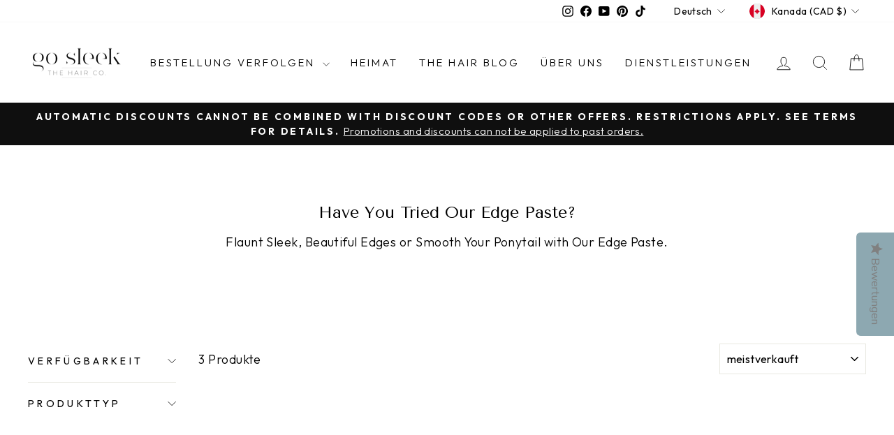

--- FILE ---
content_type: text/html; charset=utf-8
request_url: https://www.gosleek.com/de-ca/collections/sleep
body_size: 64693
content:
<!doctype html>
<html class="no-js" lang="de" dir="ltr">
<head>
  <meta charset="utf-8">
  <meta http-equiv="X-UA-Compatible" content="IE=edge,chrome=1">
  <meta name="viewport" content="width=device-width,initial-scale=1">
  <meta name="theme-color" content="#111111">
  <link rel="canonical" href="https://www.gosleek.com/de-ca/collections/sleep">
  <link rel="preconnect" href="https://cdn.shopify.com" crossorigin>
  <link rel="preconnect" href="https://fonts.shopifycdn.com" crossorigin>
  <link rel="dns-prefetch" href="https://productreviews.shopifycdn.com">
  <link rel="dns-prefetch" href="https://ajax.googleapis.com">
  <link rel="dns-prefetch" href="https://maps.googleapis.com">
  <link rel="dns-prefetch" href="https://maps.gstatic.com">
  <meta name="google-adsense-account" content="ca-pub-9565034558339364"><link rel="shortcut icon" href="//www.gosleek.com/cdn/shop/files/gosleek-favicon_32x32.png?v=1704217348" type="image/png" /><title>SLEEP
&ndash; GO SLEEK THE HAIR CO.
</title>
<meta property="og:site_name" content="GO SLEEK THE HAIR CO.">
  <meta property="og:url" content="https://www.gosleek.com/de-ca/collections/sleep">
  <meta property="og:title" content="SLEEP">
  <meta property="og:type" content="website">
  <meta property="og:description" content="Go Sleek wurde 2013 von der Kosmetikerin Monique Jackson gegründet. Sie verfügt über mehr als 12 Jahre Erfahrung und hat Tausende von Kunden betreut."><meta name="twitter:site" content="@">
  <meta name="twitter:card" content="summary_large_image">
  <meta name="twitter:title" content="SLEEP">
  <meta name="twitter:description" content="Go Sleek wurde 2013 von der Kosmetikerin Monique Jackson gegründet. Sie verfügt über mehr als 12 Jahre Erfahrung und hat Tausende von Kunden betreut.">
<style data-shopify>@font-face {
  font-family: "Tenor Sans";
  font-weight: 400;
  font-style: normal;
  font-display: swap;
  src: url("//www.gosleek.com/cdn/fonts/tenor_sans/tenorsans_n4.966071a72c28462a9256039d3e3dc5b0cf314f65.woff2") format("woff2"),
       url("//www.gosleek.com/cdn/fonts/tenor_sans/tenorsans_n4.2282841d948f9649ba5c3cad6ea46df268141820.woff") format("woff");
}

  @font-face {
  font-family: Outfit;
  font-weight: 300;
  font-style: normal;
  font-display: swap;
  src: url("//www.gosleek.com/cdn/fonts/outfit/outfit_n3.8c97ae4c4fac7c2ea467a6dc784857f4de7e0e37.woff2") format("woff2"),
       url("//www.gosleek.com/cdn/fonts/outfit/outfit_n3.b50a189ccde91f9bceee88f207c18c09f0b62a7b.woff") format("woff");
}


  @font-face {
  font-family: Outfit;
  font-weight: 600;
  font-style: normal;
  font-display: swap;
  src: url("//www.gosleek.com/cdn/fonts/outfit/outfit_n6.dfcbaa80187851df2e8384061616a8eaa1702fdc.woff2") format("woff2"),
       url("//www.gosleek.com/cdn/fonts/outfit/outfit_n6.88384e9fc3e36038624caccb938f24ea8008a91d.woff") format("woff");
}

  
  
</style><link href="//www.gosleek.com/cdn/shop/t/21/assets/theme.css?v=50864733493574722721739809263" rel="stylesheet" type="text/css" media="all" />
<style data-shopify>:root {
    --typeHeaderPrimary: "Tenor Sans";
    --typeHeaderFallback: sans-serif;
    --typeHeaderSize: 36px;
    --typeHeaderWeight: 400;
    --typeHeaderLineHeight: 1;
    --typeHeaderSpacing: 0.0em;

    --typeBasePrimary:Outfit;
    --typeBaseFallback:sans-serif;
    --typeBaseSize: 18px;
    --typeBaseWeight: 300;
    --typeBaseSpacing: 0.025em;
    --typeBaseLineHeight: 1.4;
    --typeBaselineHeightMinus01: 1.3;

    --typeCollectionTitle: 20px;

    --iconWeight: 2px;
    --iconLinecaps: miter;

    
        --buttonRadius: 0;
    

    --colorGridOverlayOpacity: 0.1;
    }

    .placeholder-content {
    background-image: linear-gradient(100deg, #ffffff 40%, #f7f7f7 63%, #ffffff 79%);
    }</style><script>
    document.documentElement.className = document.documentElement.className.replace('no-js', 'js');

    window.theme = window.theme || {};
    theme.routes = {
      home: "/de-ca",
      cart: "/de-ca/cart.js",
      cartPage: "/de-ca/cart",
      cartAdd: "/de-ca/cart/add.js",
      cartChange: "/de-ca/cart/change.js",
      search: "/de-ca/search",
      predictiveSearch: "/de-ca/search/suggest"
    };
    theme.strings = {
      soldOut: "Ausverkauft",
      unavailable: "Nicht verfügbar",
      inStockLabel: "Auf Lager",
      oneStockLabel: "[count] auf Lager",
      otherStockLabel: "[count] auf Lager",
      willNotShipUntil: "Wird nach dem [date] versendet",
      willBeInStockAfter: "Wird nach dem [date] auf Lager sein",
      waitingForStock: "Inventar auf dem Weg",
      savePrice: "Sparen [saved_amount]",
      cartEmpty: "Ihr Einkaufswagen ist im Moment leer.",
      cartTermsConfirmation: "Sie müssen den Verkaufsbedingungen zustimmen, um auszuchecken",
      searchCollections: "Kollektionen",
      searchPages: "Seiten",
      searchArticles: "Artikel",
      productFrom: "Von ",
      maxQuantity: "Du kannst nur haben [quantity] von [title] in Ihrem Warenkorbt."
    };
    theme.settings = {
      cartType: "page",
      isCustomerTemplate: false,
      moneyFormat: "${{amount}}",
      saveType: "dollar",
      productImageSize: "square",
      productImageCover: false,
      predictiveSearch: true,
      predictiveSearchType: null,
      predictiveSearchVendor: false,
      predictiveSearchPrice: false,
      quickView: true,
      themeName: 'Impulse',
      themeVersion: "7.3.4"
    };
  </script>

  <script>
  const boostSDAssetFileURL = "\/\/www.gosleek.com\/cdn\/shop\/t\/21\/assets\/boost_sd_assets_file_url.gif?v=8523";
  window.boostSDAssetFileURL = boostSDAssetFileURL;

  if (window.boostSDAppConfig) {
    window.boostSDAppConfig.generalSettings.custom_js_asset_url = "//www.gosleek.com/cdn/shop/t/21/assets/boost-sd-custom.js?v=160962118398746674481739471385";
    window.boostSDAppConfig.generalSettings.custom_css_asset_url = "//www.gosleek.com/cdn/shop/t/21/assets/boost-sd-custom.css?v=72809539502277619291739471385";
  }

  
  window.addEventListener('DOMContentLoaded', async () => {
    
    
      
        window.boostSDFallback = {
          productPerPage: 24,
          products: [{"id":6580872052770,"title":"Die Seidenwalze","handle":"the-silk-roller","description":"\u003cmeta charset=\"UTF-8\"\u003e\n\u003cp class=\"s15\" style=\"text-align: center;\"\u003e \u003cstrong\u003eErstellen Sie \u003cspan class=\"s10\"\u003emit The Silk Roller\u003c\/span\u003e \u003cspan class=\"s10\"\u003emühelose,\u003c\/span\u003e \u003cspan class=\"s10\"\u003ehitzefreie\u003c\/span\u003e Locken\u003c\/strong\u003e\u003c\/p\u003e\n\u003cp class=\"s15\"\u003e\u003cspan\u003e \u003c\/span\u003e\u003c\/p\u003e \u003cp class=\"s15\"\u003e\u003cspan class=\"s11\"\u003e\u003cspan class=\"bumpedFont15\"\u003eWillst du große, bombastische, fotoshootingfähige Locken ohne die Hitze?\u003c\/span\u003e\u003c\/span\u003e \u003cspan class=\"s11\"\u003e\u003cspan class=\"bumpedFont15\"\u003eDer Silk Roller ist für alles da und lässt Sie makellos mit Volumen und Locken auf Salonniveau aufwachen, alles bequem von zu Hause aus.\u003c\/span\u003e\u003c\/span\u003e\u003c\/p\u003e\n\u003cp class=\"s15\"\u003e\u003cspan\u003e \u003c\/span\u003e\u003c\/p\u003e\n\u003cp class=\"s15\"\u003e\u003cspan class=\"s11\"\u003e\u003cspan class=\"bumpedFont15\"\u003eHergestellt aus 100 % Maulbeerseide, der hochwertigsten Seide auf dem Markt, ist das Lockenwickler-Set super weich\u003c\/span\u003e\u003c\/span\u003e \u003cspan class=\"s11\"\u003e\u003cspan class=\"bumpedFont15\"\u003eund schadet Ihrem Haar nicht\u003c\/span\u003e\u003c\/span\u003e \u003cspan class=\"s11\"\u003e\u003cspan class=\"bumpedFont15\"\u003e! Mit einem Durchmesser von 2 Zoll und einer Länge von 36 Zoll sind die Seidenwickler superflexibel\u003c\/span\u003e\u003c\/span\u003e \u003cspan class=\"s11\"\u003e\u003cspan class=\"bumpedFont15\"\u003eund für das Tragen über Nacht geeignet. Wir heben den Schönheitsschlaf auf ein ganz neues Level\u003c\/span\u003e\u003c\/span\u003e \u003cspan class=\"s11\"\u003e\u003cspan class=\"bumpedFont15\"\u003e.\u003c\/span\u003e\u003c\/span\u003e\u003c\/p\u003e\n\u003cp class=\"s15\"\u003e\u003cspan\u003e \u003c\/span\u003e\u003c\/p\u003e \u003cp class=\"s15\"\u003e\u003cspan class=\"s11\"\u003e\u003cspan class=\"bumpedFont15\"\u003e\u003cstrong\u003eAchtung\u003c\/strong\u003e :\u003c\/span\u003e\u003c\/span\u003e \u003cspan class=\"s11\"\u003e\u003cspan class=\"bumpedFont15\"\u003eWir haben\u003c\/span\u003e\u003c\/span\u003e \u003cspan class=\"s11\"\u003e\u003cspan class=\"bumpedFont15\"\u003eunseren\u003c\/span\u003e\u003c\/span\u003e \u003cspan class=\"s11\"\u003e\u003cspan class=\"bumpedFont15\"\u003eSeidenroller mit\u003c\/span\u003e\u003c\/span\u003e \u003cspan class=\"s11\"\u003e\u003cspan class=\"bumpedFont15\"\u003egestaltet\u003c\/span\u003e\u003c\/span\u003e\u003cspan class=\"s11\"\u003e\u003cspan class=\"bumpedFont15\"\u003e \u003c\/span\u003e\u003c\/span\u003e\u003cspan class=\"s11\"\u003e\u003cspan class=\"bumpedFont15\"\u003evolle\u003c\/span\u003e\u003c\/span\u003e \u003cspan class=\"s11\"\u003e\u003cspan class=\"bumpedFont15\"\u003eSchulterlänge\u003c\/span\u003e\u003c\/span\u003e \u003cspan class=\"s11\"\u003e\u003cspan class=\"bumpedFont15\"\u003eoder längeres\u003c\/span\u003e\u003c\/span\u003e \u003cspan class=\"s11\"\u003e\u003cspan class=\"bumpedFont15\"\u003eHaar\u003c\/span\u003e\u003c\/span\u003e \u003cspan class=\"s11\"\u003e\u003cspan class=\"bumpedFont15\"\u003eim Hinterkopf. Kürzere und feinere\u003c\/span\u003e\u003c\/span\u003e \u003cspan class=\"s11\"\u003e\u003cspan class=\"bumpedFont15\"\u003eLocken können unsere charakteristischen Clip-Ins oder Einheiten hinzufügen, um den „Insta-berühmten“ Look zu erzielen.\u003c\/span\u003e\u003c\/span\u003e\u003c\/p\u003e\n\u003cp class=\"s15\"\u003e\u003cspan\u003e \u003c\/span\u003e\u003c\/p\u003e \u003cp class=\"s15\"\u003e\u003cspan class=\"s11\"\u003e\u003cspan class=\"bumpedFont15\"\u003eMehr Sprungkraft auf die Unze\u003c\/span\u003e\u003c\/span\u003e\u003cspan class=\"s11\"\u003e\u003cspan class=\"bumpedFont15\"\u003e \u003c\/span\u003e\u003c\/span\u003e\u003cspan class=\"s11\"\u003e\u003cspan class=\"bumpedFont15\"\u003egehört Ihnen mit The Silk Roller. Erhältlich in Pink und Schwarz, jede Rollenbestellung enthält:\u003c\/span\u003e\u003c\/span\u003e\u003c\/p\u003e\n\u003cp class=\"s15\"\u003e\u003cspan\u003e \u003c\/span\u003e\u003c\/p\u003e\n\u003cdiv class=\"s16\"\u003e\n\u003cspan class=\"s13\"\u003e•\u003c\/span\u003e \u003cspan class=\"s11\"\u003e\u003cspan class=\"bumpedFont15\"\u003e1 36-Zoll-Walze\u003c\/span\u003e\u003c\/span\u003e\n\u003c\/div\u003e\n\u003cdiv class=\"s16\"\u003e \u003cspan class=\"s13\"\u003e•\u003c\/span\u003e \u003cspan class=\"s11\"\u003e\u003cspan class=\"bumpedFont15\"\u003e1 Clip, um Ihren Roller die ganze Nacht an Ort und Stelle zu halten\u003c\/span\u003e\u003c\/span\u003e\n\u003c\/div\u003e\n\u003cdiv class=\"s16\"\u003e \u003cspan class=\"s13\"\u003e•\u003c\/span\u003e \u003cspan class=\"s11\"\u003e\u003cspan class=\"bumpedFont15\"\u003e2 Seidengummis, um Ihren Lockenwickler an beiden Enden zu befestigen\u003c\/span\u003e\u003c\/span\u003e\n\u003c\/div\u003e\n\u003cdiv class=\"s16\"\u003e \u003cspan class=\"s13\"\u003e•\u003c\/span\u003e \u003cspan class=\"s11\"\u003e\u003cspan class=\"bumpedFont15\"\u003e1 Staubbeutel zum einfachen Verpacken\u003c\/span\u003e\u003c\/span\u003e\n\u003c\/div\u003e\n\u003cdiv class=\"s16\"\u003e \u003cspan class=\"s13\"\u003e•\u003c\/span\u003e \u003cspan class=\"s11\"\u003e\u003cspan class=\"bumpedFont15\"\u003e1 Aufbewahrungsbox mit\u003c\/span\u003e\u003c\/span\u003e \u003cspan class=\"s11\"\u003e\u003cspan class=\"bumpedFont15\"\u003eMontage- und Demontageanleitung\u003c\/span\u003e\u003c\/span\u003e\n\u003c\/div\u003e\n\u003cp\u003e\u003c\/p\u003e \u003cp\u003e\u003cspan style=\"text-decoration: underline;\"\u003e\u003cstrong\u003e \u003c\/strong\u003e\u003c\/span\u003e\u003c\/p\u003e\n\u003cp\u003e\u003cstrong\u003eERGEBNISSE KÖNNEN\u003c\/strong\u003e je nach Haarlänge \u003cstrong\u003e, Textur und Dichte individuell variieren.\u003c\/strong\u003e\u003c\/p\u003e\n\u003cp\u003e\u003c\/p\u003e\n\u003cp\u003e\u003c\/p\u003e","published_at":"2021-07-22T08:55:04-04:00","created_at":"2021-07-14T18:18:24-04:00","vendor":"Shanghai Liucare Sports Goods Co.,Ltd","type":"Hair rollers","tags":["Accessories","accessories collection","black roller","galentine","Girls Night In","hair curler","hair roller","hair tools","Heatless roller","pink roller","Roller","silk curler","silk roller","the silk curler","the silk roller","weddingshop"],"price":5000,"price_min":5000,"price_max":5000,"available":true,"price_varies":false,"compare_at_price":null,"compare_at_price_min":0,"compare_at_price_max":0,"compare_at_price_varies":false,"variants":[{"id":39649149616162,"title":"Schwarz","option1":"Schwarz","option2":null,"option3":null,"sku":"","requires_shipping":true,"taxable":true,"featured_image":{"id":35116438650914,"product_id":6580872052770,"position":1,"created_at":"2025-04-11T08:43:06-04:00","updated_at":"2025-04-11T08:43:10-04:00","alt":null,"width":1926,"height":1942,"src":"\/\/www.gosleek.com\/cdn\/shop\/files\/Screenshot2025-04-11at8.42.51AM.png?v=1744375390","variant_ids":[39649149616162]},"available":true,"name":"Die Seidenwalze - Schwarz","public_title":"Schwarz","options":["Schwarz"],"price":5000,"weight":227,"compare_at_price":null,"inventory_quantity":26,"inventory_management":"shopify","inventory_policy":"deny","barcode":"","featured_media":{"alt":null,"id":27156722417698,"position":1,"preview_image":{"aspect_ratio":0.992,"height":1942,"width":1926,"src":"\/\/www.gosleek.com\/cdn\/shop\/files\/Screenshot2025-04-11at8.42.51AM.png?v=1744375390"}},"requires_selling_plan":false,"selling_plan_allocations":[],"quantity_rule":{"min":1,"max":null,"increment":1}}],"images":["\/\/www.gosleek.com\/cdn\/shop\/files\/Screenshot2025-04-11at8.42.51AM.png?v=1744375390","\/\/www.gosleek.com\/cdn\/shop\/files\/Screenshot2025-04-11at6.48.55AM.png?v=1744375390","\/\/www.gosleek.com\/cdn\/shop\/products\/S0A2969.jpg?v=1744375390","\/\/www.gosleek.com\/cdn\/shop\/products\/image_94f92314-f0a1-4bd0-b659-7a6fc7861041.jpg?v=1744375390","\/\/www.gosleek.com\/cdn\/shop\/products\/S0A2991.jpg?v=1744375390","\/\/www.gosleek.com\/cdn\/shop\/products\/image_b55a4de4-216f-441d-baf3-53fab697906c.jpg?v=1744375390"],"featured_image":"\/\/www.gosleek.com\/cdn\/shop\/files\/Screenshot2025-04-11at8.42.51AM.png?v=1744375390","options":["Farbe"],"media":[{"alt":null,"id":27156722417698,"position":1,"preview_image":{"aspect_ratio":0.992,"height":1942,"width":1926,"src":"\/\/www.gosleek.com\/cdn\/shop\/files\/Screenshot2025-04-11at8.42.51AM.png?v=1744375390"},"aspect_ratio":0.992,"height":1942,"media_type":"image","src":"\/\/www.gosleek.com\/cdn\/shop\/files\/Screenshot2025-04-11at8.42.51AM.png?v=1744375390","width":1926},{"alt":null,"id":27156484030498,"position":2,"preview_image":{"aspect_ratio":1.003,"height":1824,"width":1830,"src":"\/\/www.gosleek.com\/cdn\/shop\/files\/Screenshot2025-04-11at6.48.55AM.png?v=1744375390"},"aspect_ratio":1.003,"height":1824,"media_type":"image","src":"\/\/www.gosleek.com\/cdn\/shop\/files\/Screenshot2025-04-11at6.48.55AM.png?v=1744375390","width":1830},{"alt":null,"id":20877575192610,"position":3,"preview_image":{"aspect_ratio":1.5,"height":3333,"width":5000,"src":"\/\/www.gosleek.com\/cdn\/shop\/products\/S0A2969.jpg?v=1744375390"},"aspect_ratio":1.5,"height":3333,"media_type":"image","src":"\/\/www.gosleek.com\/cdn\/shop\/products\/S0A2969.jpg?v=1744375390","width":5000},{"alt":null,"id":23193978437666,"position":4,"preview_image":{"aspect_ratio":0.563,"height":3840,"width":2160,"src":"\/\/www.gosleek.com\/cdn\/shop\/products\/c94b007ab78d41c6b67f13e373119b58.thumbnail.0000000000.jpg?v=1675901842"},"aspect_ratio":0.563,"duration":21970,"media_type":"video","sources":[{"format":"mp4","height":480,"mime_type":"video\/mp4","url":"\/\/www.gosleek.com\/cdn\/shop\/videos\/c\/vp\/c94b007ab78d41c6b67f13e373119b58\/c94b007ab78d41c6b67f13e373119b58.SD-480p-1.5Mbps-12284433.mp4?v=0","width":270},{"format":"mp4","height":1080,"mime_type":"video\/mp4","url":"\/\/www.gosleek.com\/cdn\/shop\/videos\/c\/vp\/c94b007ab78d41c6b67f13e373119b58\/c94b007ab78d41c6b67f13e373119b58.HD-1080p-7.2Mbps-12284433.mp4?v=0","width":606},{"format":"mp4","height":720,"mime_type":"video\/mp4","url":"\/\/www.gosleek.com\/cdn\/shop\/videos\/c\/vp\/c94b007ab78d41c6b67f13e373119b58\/c94b007ab78d41c6b67f13e373119b58.HD-720p-4.5Mbps-12284433.mp4?v=0","width":404},{"format":"m3u8","height":1080,"mime_type":"application\/x-mpegURL","url":"\/\/www.gosleek.com\/cdn\/shop\/videos\/c\/vp\/c94b007ab78d41c6b67f13e373119b58\/c94b007ab78d41c6b67f13e373119b58.m3u8?v=0","width":606}]},{"alt":null,"id":21769195618338,"position":5,"preview_image":{"aspect_ratio":1.0,"height":1200,"width":1200,"src":"\/\/www.gosleek.com\/cdn\/shop\/products\/887ea3f49a53488eaecbd241d8826083.thumbnail.0000000.jpg?v=1651775094"},"aspect_ratio":1.0,"duration":28528,"media_type":"video","sources":[{"format":"mp4","height":480,"mime_type":"video\/mp4","url":"\/\/www.gosleek.com\/cdn\/shop\/videos\/c\/vp\/887ea3f49a53488eaecbd241d8826083\/887ea3f49a53488eaecbd241d8826083.SD-480p-0.9Mbps.mp4?v=0","width":480},{"format":"mp4","height":720,"mime_type":"video\/mp4","url":"\/\/www.gosleek.com\/cdn\/shop\/videos\/c\/vp\/887ea3f49a53488eaecbd241d8826083\/887ea3f49a53488eaecbd241d8826083.HD-720p-1.6Mbps.mp4?v=0","width":720},{"format":"mp4","height":1080,"mime_type":"video\/mp4","url":"\/\/www.gosleek.com\/cdn\/shop\/videos\/c\/vp\/887ea3f49a53488eaecbd241d8826083\/887ea3f49a53488eaecbd241d8826083.HD-1080p-2.5Mbps.mp4?v=0","width":1080},{"format":"m3u8","height":1080,"mime_type":"application\/x-mpegURL","url":"\/\/www.gosleek.com\/cdn\/shop\/videos\/c\/vp\/887ea3f49a53488eaecbd241d8826083\/887ea3f49a53488eaecbd241d8826083.m3u8?v=0","width":1080}]},{"alt":null,"id":22176212582434,"position":6,"preview_image":{"aspect_ratio":1.0,"height":1500,"width":1500,"src":"\/\/www.gosleek.com\/cdn\/shop\/products\/image_94f92314-f0a1-4bd0-b659-7a6fc7861041.jpg?v=1744375390"},"aspect_ratio":1.0,"height":1500,"media_type":"image","src":"\/\/www.gosleek.com\/cdn\/shop\/products\/image_94f92314-f0a1-4bd0-b659-7a6fc7861041.jpg?v=1744375390","width":1500},{"alt":null,"id":20877575225378,"position":7,"preview_image":{"aspect_ratio":1.5,"height":3333,"width":5000,"src":"\/\/www.gosleek.com\/cdn\/shop\/products\/S0A2991.jpg?v=1744375390"},"aspect_ratio":1.5,"height":3333,"media_type":"image","src":"\/\/www.gosleek.com\/cdn\/shop\/products\/S0A2991.jpg?v=1744375390","width":5000},{"alt":null,"id":22176212615202,"position":8,"preview_image":{"aspect_ratio":1.0,"height":1500,"width":1500,"src":"\/\/www.gosleek.com\/cdn\/shop\/products\/image_b55a4de4-216f-441d-baf3-53fab697906c.jpg?v=1744375390"},"aspect_ratio":1.0,"height":1500,"media_type":"image","src":"\/\/www.gosleek.com\/cdn\/shop\/products\/image_b55a4de4-216f-441d-baf3-53fab697906c.jpg?v=1744375390","width":1500}],"requires_selling_plan":false,"selling_plan_groups":[],"content":"\u003cmeta charset=\"UTF-8\"\u003e\n\u003cp class=\"s15\" style=\"text-align: center;\"\u003e \u003cstrong\u003eErstellen Sie \u003cspan class=\"s10\"\u003emit The Silk Roller\u003c\/span\u003e \u003cspan class=\"s10\"\u003emühelose,\u003c\/span\u003e \u003cspan class=\"s10\"\u003ehitzefreie\u003c\/span\u003e Locken\u003c\/strong\u003e\u003c\/p\u003e\n\u003cp class=\"s15\"\u003e\u003cspan\u003e \u003c\/span\u003e\u003c\/p\u003e \u003cp class=\"s15\"\u003e\u003cspan class=\"s11\"\u003e\u003cspan class=\"bumpedFont15\"\u003eWillst du große, bombastische, fotoshootingfähige Locken ohne die Hitze?\u003c\/span\u003e\u003c\/span\u003e \u003cspan class=\"s11\"\u003e\u003cspan class=\"bumpedFont15\"\u003eDer Silk Roller ist für alles da und lässt Sie makellos mit Volumen und Locken auf Salonniveau aufwachen, alles bequem von zu Hause aus.\u003c\/span\u003e\u003c\/span\u003e\u003c\/p\u003e\n\u003cp class=\"s15\"\u003e\u003cspan\u003e \u003c\/span\u003e\u003c\/p\u003e\n\u003cp class=\"s15\"\u003e\u003cspan class=\"s11\"\u003e\u003cspan class=\"bumpedFont15\"\u003eHergestellt aus 100 % Maulbeerseide, der hochwertigsten Seide auf dem Markt, ist das Lockenwickler-Set super weich\u003c\/span\u003e\u003c\/span\u003e \u003cspan class=\"s11\"\u003e\u003cspan class=\"bumpedFont15\"\u003eund schadet Ihrem Haar nicht\u003c\/span\u003e\u003c\/span\u003e \u003cspan class=\"s11\"\u003e\u003cspan class=\"bumpedFont15\"\u003e! Mit einem Durchmesser von 2 Zoll und einer Länge von 36 Zoll sind die Seidenwickler superflexibel\u003c\/span\u003e\u003c\/span\u003e \u003cspan class=\"s11\"\u003e\u003cspan class=\"bumpedFont15\"\u003eund für das Tragen über Nacht geeignet. Wir heben den Schönheitsschlaf auf ein ganz neues Level\u003c\/span\u003e\u003c\/span\u003e \u003cspan class=\"s11\"\u003e\u003cspan class=\"bumpedFont15\"\u003e.\u003c\/span\u003e\u003c\/span\u003e\u003c\/p\u003e\n\u003cp class=\"s15\"\u003e\u003cspan\u003e \u003c\/span\u003e\u003c\/p\u003e \u003cp class=\"s15\"\u003e\u003cspan class=\"s11\"\u003e\u003cspan class=\"bumpedFont15\"\u003e\u003cstrong\u003eAchtung\u003c\/strong\u003e :\u003c\/span\u003e\u003c\/span\u003e \u003cspan class=\"s11\"\u003e\u003cspan class=\"bumpedFont15\"\u003eWir haben\u003c\/span\u003e\u003c\/span\u003e \u003cspan class=\"s11\"\u003e\u003cspan class=\"bumpedFont15\"\u003eunseren\u003c\/span\u003e\u003c\/span\u003e \u003cspan class=\"s11\"\u003e\u003cspan class=\"bumpedFont15\"\u003eSeidenroller mit\u003c\/span\u003e\u003c\/span\u003e \u003cspan class=\"s11\"\u003e\u003cspan class=\"bumpedFont15\"\u003egestaltet\u003c\/span\u003e\u003c\/span\u003e\u003cspan class=\"s11\"\u003e\u003cspan class=\"bumpedFont15\"\u003e \u003c\/span\u003e\u003c\/span\u003e\u003cspan class=\"s11\"\u003e\u003cspan class=\"bumpedFont15\"\u003evolle\u003c\/span\u003e\u003c\/span\u003e \u003cspan class=\"s11\"\u003e\u003cspan class=\"bumpedFont15\"\u003eSchulterlänge\u003c\/span\u003e\u003c\/span\u003e \u003cspan class=\"s11\"\u003e\u003cspan class=\"bumpedFont15\"\u003eoder längeres\u003c\/span\u003e\u003c\/span\u003e \u003cspan class=\"s11\"\u003e\u003cspan class=\"bumpedFont15\"\u003eHaar\u003c\/span\u003e\u003c\/span\u003e \u003cspan class=\"s11\"\u003e\u003cspan class=\"bumpedFont15\"\u003eim Hinterkopf. Kürzere und feinere\u003c\/span\u003e\u003c\/span\u003e \u003cspan class=\"s11\"\u003e\u003cspan class=\"bumpedFont15\"\u003eLocken können unsere charakteristischen Clip-Ins oder Einheiten hinzufügen, um den „Insta-berühmten“ Look zu erzielen.\u003c\/span\u003e\u003c\/span\u003e\u003c\/p\u003e\n\u003cp class=\"s15\"\u003e\u003cspan\u003e \u003c\/span\u003e\u003c\/p\u003e \u003cp class=\"s15\"\u003e\u003cspan class=\"s11\"\u003e\u003cspan class=\"bumpedFont15\"\u003eMehr Sprungkraft auf die Unze\u003c\/span\u003e\u003c\/span\u003e\u003cspan class=\"s11\"\u003e\u003cspan class=\"bumpedFont15\"\u003e \u003c\/span\u003e\u003c\/span\u003e\u003cspan class=\"s11\"\u003e\u003cspan class=\"bumpedFont15\"\u003egehört Ihnen mit The Silk Roller. Erhältlich in Pink und Schwarz, jede Rollenbestellung enthält:\u003c\/span\u003e\u003c\/span\u003e\u003c\/p\u003e\n\u003cp class=\"s15\"\u003e\u003cspan\u003e \u003c\/span\u003e\u003c\/p\u003e\n\u003cdiv class=\"s16\"\u003e\n\u003cspan class=\"s13\"\u003e•\u003c\/span\u003e \u003cspan class=\"s11\"\u003e\u003cspan class=\"bumpedFont15\"\u003e1 36-Zoll-Walze\u003c\/span\u003e\u003c\/span\u003e\n\u003c\/div\u003e\n\u003cdiv class=\"s16\"\u003e \u003cspan class=\"s13\"\u003e•\u003c\/span\u003e \u003cspan class=\"s11\"\u003e\u003cspan class=\"bumpedFont15\"\u003e1 Clip, um Ihren Roller die ganze Nacht an Ort und Stelle zu halten\u003c\/span\u003e\u003c\/span\u003e\n\u003c\/div\u003e\n\u003cdiv class=\"s16\"\u003e \u003cspan class=\"s13\"\u003e•\u003c\/span\u003e \u003cspan class=\"s11\"\u003e\u003cspan class=\"bumpedFont15\"\u003e2 Seidengummis, um Ihren Lockenwickler an beiden Enden zu befestigen\u003c\/span\u003e\u003c\/span\u003e\n\u003c\/div\u003e\n\u003cdiv class=\"s16\"\u003e \u003cspan class=\"s13\"\u003e•\u003c\/span\u003e \u003cspan class=\"s11\"\u003e\u003cspan class=\"bumpedFont15\"\u003e1 Staubbeutel zum einfachen Verpacken\u003c\/span\u003e\u003c\/span\u003e\n\u003c\/div\u003e\n\u003cdiv class=\"s16\"\u003e \u003cspan class=\"s13\"\u003e•\u003c\/span\u003e \u003cspan class=\"s11\"\u003e\u003cspan class=\"bumpedFont15\"\u003e1 Aufbewahrungsbox mit\u003c\/span\u003e\u003c\/span\u003e \u003cspan class=\"s11\"\u003e\u003cspan class=\"bumpedFont15\"\u003eMontage- und Demontageanleitung\u003c\/span\u003e\u003c\/span\u003e\n\u003c\/div\u003e\n\u003cp\u003e\u003c\/p\u003e \u003cp\u003e\u003cspan style=\"text-decoration: underline;\"\u003e\u003cstrong\u003e \u003c\/strong\u003e\u003c\/span\u003e\u003c\/p\u003e\n\u003cp\u003e\u003cstrong\u003eERGEBNISSE KÖNNEN\u003c\/strong\u003e je nach Haarlänge \u003cstrong\u003e, Textur und Dichte individuell variieren.\u003c\/strong\u003e\u003c\/p\u003e\n\u003cp\u003e\u003c\/p\u003e\n\u003cp\u003e\u003c\/p\u003e"},{"id":6962464948258,"title":"Turban aus Seide","handle":"silk-turban","description":"\u003cmeta charset=\"UTF-8\"\u003e\n\u003cp\u003e \u003cspan class=\"s10\"\u003e\u003cem\u003eBewahren Sie Ihren Stil und schützen Sie Ihre Strähnen mit dem Seiden-Turban\u003c\/em\u003e\u003c\/span\u003e\u003c\/p\u003e \u003cp\u003e\u003cspan\u003e \u003c\/span\u003e\u003cspan class=\"s11\"\u003e\u003cspan class=\"bumpedFont15\"\u003eKeine gerissenen Kanten hier drüben!\u003c\/span\u003e\u003c\/span\u003e \u003cspan class=\"s11\"\u003e\u003cspan class=\"bumpedFont15\"\u003eDer Seiden-Turban hält Ihren Look über Nacht intakt, ohne auf Stil zu verzichten. Leg die Motorhaube weg, Schwesterchen.\u003c\/span\u003e\u003c\/span\u003e\u003c\/p\u003e \u003cp\u003e\u003cspan\u003e \u003c\/span\u003e\u003cspan class=\"s11\"\u003e\u003cspan class=\"bumpedFont15\"\u003eUnser Turban aus 100 % feinster Maulbeerseide wurde entwickelt, um Ihre Seidenwickler\u003c\/span\u003e\u003c\/span\u003e \u003cspan class=\"s11\"\u003e\u003cspan class=\"bumpedFont15\"\u003ean\u003c\/span\u003e\u003c\/span\u003e \u003cspan class=\"s11\"\u003e\u003cspan class=\"bumpedFont15\"\u003eOrt und Stelle zu halten und den bequemsten Schlaf zu gewährleisten.\u003c\/span\u003e\u003c\/span\u003e \u003cspan class=\"s11\"\u003e\u003cspan class=\"bumpedFont15\"\u003eIn unserer hochwertigen Seide gibt es keine irritierenden Allergene oder seltsame Gerüche\u003c\/span\u003e\u003c\/span\u003e \u003cspan class=\"s11\"\u003e\u003cspan class=\"bumpedFont15\"\u003e,\u003c\/span\u003e\u003c\/span\u003e \u003cspan class=\"s11\"\u003e\u003cspan class=\"bumpedFont15\"\u003edie\u003c\/span\u003e\u003c\/span\u003e \u003cspan class=\"s11\"\u003e\u003cspan class=\"bumpedFont15\"\u003eIhre\u003c\/span\u003e\u003c\/span\u003e \u003cspan class=\"s11\"\u003e\u003cspan class=\"bumpedFont15\"\u003eSchönheitsruhe stören könnten. Außerdem sorgt das hochwertige Material für weniger Frizz, weniger Haarbruch und mehr Feuchtigkeit beim Aufwachen.\u003c\/span\u003e\u003c\/span\u003e \u003cspan class=\"s11\"\u003e\u003cspan class=\"bumpedFont15\"\u003eNur das Beste für Sie\u003c\/span\u003e\u003c\/span\u003e \u003cspan class=\"s11\"\u003e\u003cspan class=\"bumpedFont15\"\u003e!\u003c\/span\u003e\u003c\/span\u003e\u003c\/p\u003e \u003cp\u003e\u003cspan\u003e \u003c\/span\u003e\u003cspan class=\"s11\"\u003e\u003cspan class=\"bumpedFont15\"\u003eErhältlich in 2 schicken Farben\u003c\/span\u003e\u003c\/span\u003e \u003cspan class=\"s11\"\u003e\u003cspan class=\"bumpedFont15\"\u003e–\u003c\/span\u003e\u003c\/span\u003e \u003cspan class=\"s11\"\u003e\u003cspan class=\"bumpedFont15\"\u003eRose und klassisches Schwarz\u003c\/span\u003e\u003c\/span\u003e \u003cspan class=\"s11\"\u003e\u003cspan class=\"bumpedFont15\"\u003e–\u003c\/span\u003e\u003c\/span\u003e\u003cspan class=\"s11\"\u003e\u003cspan class=\"bumpedFont15\"\u003e \u003c\/span\u003e\u003c\/span\u003e\u003cspan class=\"s11\"\u003e\u003cspan class=\"bumpedFont15\"\u003eDer Seiden-Turban verfügt über ein geknotetes Vorderdesign und einen elastischen Rücken, um die dicksten natürlichen Locken aufzunehmen oder eine zusätzliche volle Bündelinstallation.\u003c\/span\u003e\u003c\/span\u003e\u003c\/p\u003e\n\u003cp\u003e\u003cspan\u003e \u003c\/span\u003e\u003cspan class=\"s11\"\u003e\u003cspan class=\"bumpedFont15\"\u003eDer Schutz Ihrer Arbeit war noch nie so einfach und luxuriös. Der Seiden-Turban sieht so gut aus, dass Sie vergessen könnten, ihn abzunehmen!\u003c\/span\u003e\u003c\/span\u003e\u003c\/p\u003e\n\u003cp\u003e\u003cspan\u003e \u003c\/span\u003e\u003c\/p\u003e","published_at":"2022-03-12T07:08:11-05:00","created_at":"2022-03-11T10:27:24-05:00","vendor":"Shanghai Liucare Sports Goods Co.,Ltd","type":"Accessories","tags":["Accessories","accessory","bonnet","Girls Night In","hair tools","head wrap","headsc","product","products","silk","silk curler","silk roller","silk turban","sku","SUMMER CHECKLIST","turban","turbans","weddingshop"],"price":5000,"price_min":5000,"price_max":5000,"available":true,"price_varies":false,"compare_at_price":null,"compare_at_price_min":0,"compare_at_price_max":0,"compare_at_price_varies":false,"variants":[{"id":40256351666210,"title":"Einheitsgröße \/ Schwarz","option1":"Einheitsgröße","option2":"Schwarz","option3":null,"sku":"TB0001S","requires_shipping":true,"taxable":true,"featured_image":{"id":29340258304034,"product_id":6962464948258,"position":6,"created_at":"2022-04-14T09:59:46-04:00","updated_at":"2024-12-26T12:19:46-05:00","alt":null,"width":1500,"height":1500,"src":"\/\/www.gosleek.com\/cdn\/shop\/products\/image_9cb4c1b8-adf9-47e4-a45e-af1fd8ca9ee0.jpg?v=1735233586","variant_ids":[40256351666210]},"available":true,"name":"Turban aus Seide - Einheitsgröße \/ Schwarz","public_title":"Einheitsgröße \/ Schwarz","options":["Einheitsgröße","Schwarz"],"price":5000,"weight":227,"compare_at_price":null,"inventory_quantity":26,"inventory_management":"shopify","inventory_policy":"deny","barcode":"","featured_media":{"alt":null,"id":21681423581218,"position":5,"preview_image":{"aspect_ratio":1.0,"height":1500,"width":1500,"src":"\/\/www.gosleek.com\/cdn\/shop\/products\/image_9cb4c1b8-adf9-47e4-a45e-af1fd8ca9ee0.jpg?v=1735233586"}},"requires_selling_plan":false,"selling_plan_allocations":[],"quantity_rule":{"min":1,"max":null,"increment":1}},{"id":41134489567266,"title":"One size \/ Grey","option1":"Einheitsgröße","option2":"Grey","option3":null,"sku":"TG0001S","requires_shipping":true,"taxable":true,"featured_image":{"id":34516052508706,"product_id":6962464948258,"position":1,"created_at":"2024-12-26T12:18:18-05:00","updated_at":"2024-12-26T12:19:46-05:00","alt":null,"width":1080,"height":1080,"src":"\/\/www.gosleek.com\/cdn\/shop\/files\/178F1C47-4D84-4151-9868-6C2C75CA7ACD.jpg?v=1735233586","variant_ids":[41134489567266]},"available":false,"name":"Turban aus Seide - One size \/ Grey","public_title":"One size \/ Grey","options":["Einheitsgröße","Grey"],"price":5000,"weight":227,"compare_at_price":null,"inventory_quantity":0,"inventory_management":"shopify","inventory_policy":"deny","barcode":"","featured_media":{"alt":null,"id":26698198777890,"position":0,"preview_image":{"aspect_ratio":1.0,"height":1080,"width":1080,"src":"\/\/www.gosleek.com\/cdn\/shop\/files\/178F1C47-4D84-4151-9868-6C2C75CA7ACD.jpg?v=1735233586"}},"requires_selling_plan":false,"selling_plan_allocations":[],"quantity_rule":{"min":1,"max":null,"increment":1}}],"images":["\/\/www.gosleek.com\/cdn\/shop\/files\/178F1C47-4D84-4151-9868-6C2C75CA7ACD.jpg?v=1735233586","\/\/www.gosleek.com\/cdn\/shop\/products\/image_92202e38-8e9f-4e66-85f0-44f3b771a1cd.jpg?v=1735233586","\/\/www.gosleek.com\/cdn\/shop\/products\/image_ab4192d2-aa87-42d5-bb73-e6c7e7b3cb45.jpg?v=1735233586","\/\/www.gosleek.com\/cdn\/shop\/products\/image_2899b5e1-d2f6-4399-aa66-efb26fb39b3b.jpg?v=1735233586","\/\/www.gosleek.com\/cdn\/shop\/products\/IMG_0316_b83a7a88-6995-4068-ad52-8d97f3443721.jpg?v=1735233586","\/\/www.gosleek.com\/cdn\/shop\/products\/image_9cb4c1b8-adf9-47e4-a45e-af1fd8ca9ee0.jpg?v=1735233586","\/\/www.gosleek.com\/cdn\/shop\/products\/image_a5cb90ee-5be2-4276-8957-171d958d0c14.jpg?v=1735233586"],"featured_image":"\/\/www.gosleek.com\/cdn\/shop\/files\/178F1C47-4D84-4151-9868-6C2C75CA7ACD.jpg?v=1735233586","options":["Größe","Farbe"],"media":[{"alt":null,"id":26698198777890,"position":0,"preview_image":{"aspect_ratio":1.0,"height":1080,"width":1080,"src":"\/\/www.gosleek.com\/cdn\/shop\/files\/178F1C47-4D84-4151-9868-6C2C75CA7ACD.jpg?v=1735233586"},"aspect_ratio":1.0,"height":1080,"media_type":"image","src":"\/\/www.gosleek.com\/cdn\/shop\/files\/178F1C47-4D84-4151-9868-6C2C75CA7ACD.jpg?v=1735233586","width":1080},{"alt":null,"id":21742696431650,"position":1,"preview_image":{"aspect_ratio":0.67,"height":1855,"width":1242,"src":"\/\/www.gosleek.com\/cdn\/shop\/products\/image_92202e38-8e9f-4e66-85f0-44f3b771a1cd.jpg?v=1735233586"},"aspect_ratio":0.67,"height":1855,"media_type":"image","src":"\/\/www.gosleek.com\/cdn\/shop\/products\/image_92202e38-8e9f-4e66-85f0-44f3b771a1cd.jpg?v=1735233586","width":1242},{"alt":null,"id":21526614573090,"position":2,"preview_image":{"aspect_ratio":0.758,"height":3661,"width":2776,"src":"\/\/www.gosleek.com\/cdn\/shop\/products\/image_ab4192d2-aa87-42d5-bb73-e6c7e7b3cb45.jpg?v=1735233586"},"aspect_ratio":0.758,"height":3661,"media_type":"image","src":"\/\/www.gosleek.com\/cdn\/shop\/products\/image_ab4192d2-aa87-42d5-bb73-e6c7e7b3cb45.jpg?v=1735233586","width":2776},{"alt":null,"id":21526614343714,"position":3,"preview_image":{"aspect_ratio":1.414,"height":2138,"width":3023,"src":"\/\/www.gosleek.com\/cdn\/shop\/products\/image_2899b5e1-d2f6-4399-aa66-efb26fb39b3b.jpg?v=1735233586"},"aspect_ratio":1.414,"height":2138,"media_type":"image","src":"\/\/www.gosleek.com\/cdn\/shop\/products\/image_2899b5e1-d2f6-4399-aa66-efb26fb39b3b.jpg?v=1735233586","width":3023},{"alt":null,"id":21572164911138,"position":4,"preview_image":{"aspect_ratio":0.75,"height":4032,"width":3024,"src":"\/\/www.gosleek.com\/cdn\/shop\/products\/IMG_0316_b83a7a88-6995-4068-ad52-8d97f3443721.jpg?v=1735233586"},"aspect_ratio":0.75,"height":4032,"media_type":"image","src":"\/\/www.gosleek.com\/cdn\/shop\/products\/IMG_0316_b83a7a88-6995-4068-ad52-8d97f3443721.jpg?v=1735233586","width":3024},{"alt":null,"id":21681423581218,"position":5,"preview_image":{"aspect_ratio":1.0,"height":1500,"width":1500,"src":"\/\/www.gosleek.com\/cdn\/shop\/products\/image_9cb4c1b8-adf9-47e4-a45e-af1fd8ca9ee0.jpg?v=1735233586"},"aspect_ratio":1.0,"height":1500,"media_type":"image","src":"\/\/www.gosleek.com\/cdn\/shop\/products\/image_9cb4c1b8-adf9-47e4-a45e-af1fd8ca9ee0.jpg?v=1735233586","width":1500},{"alt":null,"id":21681433673762,"position":6,"preview_image":{"aspect_ratio":1.0,"height":1500,"width":1500,"src":"\/\/www.gosleek.com\/cdn\/shop\/products\/image_a5cb90ee-5be2-4276-8957-171d958d0c14.jpg?v=1735233586"},"aspect_ratio":1.0,"height":1500,"media_type":"image","src":"\/\/www.gosleek.com\/cdn\/shop\/products\/image_a5cb90ee-5be2-4276-8957-171d958d0c14.jpg?v=1735233586","width":1500},{"alt":null,"id":22301254844450,"position":7,"preview_image":{"aspect_ratio":0.563,"height":3840,"width":2160,"src":"\/\/www.gosleek.com\/cdn\/shop\/products\/66430bcaa0694ce58808292a7d4fa494.thumbnail.0000000000.jpg?v=1660147314"},"aspect_ratio":0.563,"duration":13400,"media_type":"video","sources":[{"format":"mp4","height":480,"mime_type":"video\/mp4","url":"\/\/www.gosleek.com\/cdn\/shop\/videos\/c\/vp\/66430bcaa0694ce58808292a7d4fa494\/66430bcaa0694ce58808292a7d4fa494.SD-480p-1.5Mbps-8698844.mp4?v=0","width":270},{"format":"mp4","height":1080,"mime_type":"video\/mp4","url":"\/\/www.gosleek.com\/cdn\/shop\/videos\/c\/vp\/66430bcaa0694ce58808292a7d4fa494\/66430bcaa0694ce58808292a7d4fa494.HD-1080p-7.2Mbps-8698844.mp4?v=0","width":606},{"format":"mp4","height":720,"mime_type":"video\/mp4","url":"\/\/www.gosleek.com\/cdn\/shop\/videos\/c\/vp\/66430bcaa0694ce58808292a7d4fa494\/66430bcaa0694ce58808292a7d4fa494.HD-720p-4.5Mbps-8698844.mp4?v=0","width":404},{"format":"m3u8","height":1080,"mime_type":"application\/x-mpegURL","url":"\/\/www.gosleek.com\/cdn\/shop\/videos\/c\/vp\/66430bcaa0694ce58808292a7d4fa494\/66430bcaa0694ce58808292a7d4fa494.m3u8?v=0","width":606}]}],"requires_selling_plan":false,"selling_plan_groups":[],"content":"\u003cmeta charset=\"UTF-8\"\u003e\n\u003cp\u003e \u003cspan class=\"s10\"\u003e\u003cem\u003eBewahren Sie Ihren Stil und schützen Sie Ihre Strähnen mit dem Seiden-Turban\u003c\/em\u003e\u003c\/span\u003e\u003c\/p\u003e \u003cp\u003e\u003cspan\u003e \u003c\/span\u003e\u003cspan class=\"s11\"\u003e\u003cspan class=\"bumpedFont15\"\u003eKeine gerissenen Kanten hier drüben!\u003c\/span\u003e\u003c\/span\u003e \u003cspan class=\"s11\"\u003e\u003cspan class=\"bumpedFont15\"\u003eDer Seiden-Turban hält Ihren Look über Nacht intakt, ohne auf Stil zu verzichten. Leg die Motorhaube weg, Schwesterchen.\u003c\/span\u003e\u003c\/span\u003e\u003c\/p\u003e \u003cp\u003e\u003cspan\u003e \u003c\/span\u003e\u003cspan class=\"s11\"\u003e\u003cspan class=\"bumpedFont15\"\u003eUnser Turban aus 100 % feinster Maulbeerseide wurde entwickelt, um Ihre Seidenwickler\u003c\/span\u003e\u003c\/span\u003e \u003cspan class=\"s11\"\u003e\u003cspan class=\"bumpedFont15\"\u003ean\u003c\/span\u003e\u003c\/span\u003e \u003cspan class=\"s11\"\u003e\u003cspan class=\"bumpedFont15\"\u003eOrt und Stelle zu halten und den bequemsten Schlaf zu gewährleisten.\u003c\/span\u003e\u003c\/span\u003e \u003cspan class=\"s11\"\u003e\u003cspan class=\"bumpedFont15\"\u003eIn unserer hochwertigen Seide gibt es keine irritierenden Allergene oder seltsame Gerüche\u003c\/span\u003e\u003c\/span\u003e \u003cspan class=\"s11\"\u003e\u003cspan class=\"bumpedFont15\"\u003e,\u003c\/span\u003e\u003c\/span\u003e \u003cspan class=\"s11\"\u003e\u003cspan class=\"bumpedFont15\"\u003edie\u003c\/span\u003e\u003c\/span\u003e \u003cspan class=\"s11\"\u003e\u003cspan class=\"bumpedFont15\"\u003eIhre\u003c\/span\u003e\u003c\/span\u003e \u003cspan class=\"s11\"\u003e\u003cspan class=\"bumpedFont15\"\u003eSchönheitsruhe stören könnten. Außerdem sorgt das hochwertige Material für weniger Frizz, weniger Haarbruch und mehr Feuchtigkeit beim Aufwachen.\u003c\/span\u003e\u003c\/span\u003e \u003cspan class=\"s11\"\u003e\u003cspan class=\"bumpedFont15\"\u003eNur das Beste für Sie\u003c\/span\u003e\u003c\/span\u003e \u003cspan class=\"s11\"\u003e\u003cspan class=\"bumpedFont15\"\u003e!\u003c\/span\u003e\u003c\/span\u003e\u003c\/p\u003e \u003cp\u003e\u003cspan\u003e \u003c\/span\u003e\u003cspan class=\"s11\"\u003e\u003cspan class=\"bumpedFont15\"\u003eErhältlich in 2 schicken Farben\u003c\/span\u003e\u003c\/span\u003e \u003cspan class=\"s11\"\u003e\u003cspan class=\"bumpedFont15\"\u003e–\u003c\/span\u003e\u003c\/span\u003e \u003cspan class=\"s11\"\u003e\u003cspan class=\"bumpedFont15\"\u003eRose und klassisches Schwarz\u003c\/span\u003e\u003c\/span\u003e \u003cspan class=\"s11\"\u003e\u003cspan class=\"bumpedFont15\"\u003e–\u003c\/span\u003e\u003c\/span\u003e\u003cspan class=\"s11\"\u003e\u003cspan class=\"bumpedFont15\"\u003e \u003c\/span\u003e\u003c\/span\u003e\u003cspan class=\"s11\"\u003e\u003cspan class=\"bumpedFont15\"\u003eDer Seiden-Turban verfügt über ein geknotetes Vorderdesign und einen elastischen Rücken, um die dicksten natürlichen Locken aufzunehmen oder eine zusätzliche volle Bündelinstallation.\u003c\/span\u003e\u003c\/span\u003e\u003c\/p\u003e\n\u003cp\u003e\u003cspan\u003e \u003c\/span\u003e\u003cspan class=\"s11\"\u003e\u003cspan class=\"bumpedFont15\"\u003eDer Schutz Ihrer Arbeit war noch nie so einfach und luxuriös. Der Seiden-Turban sieht so gut aus, dass Sie vergessen könnten, ihn abzunehmen!\u003c\/span\u003e\u003c\/span\u003e\u003c\/p\u003e\n\u003cp\u003e\u003cspan\u003e \u003c\/span\u003e\u003c\/p\u003e"},{"id":6578701205538,"title":"Haartasche aus Satin","handle":"satin-hair-bag","description":"\u003cp\u003e Aufbewahrungstasche für Haarverlängerungen aus Satin.\u003c\/p\u003e\n\u003cp\u003e Dies ist eine großartige Möglichkeit, Ihre Extensions an einem sicheren Ort aufzubewahren, an dem sie nicht austrocknen.\u003c\/p\u003e","published_at":"2021-09-11T18:25:28-04:00","created_at":"2021-07-09T09:25:30-04:00","vendor":"GO SLEEK SALON","type":"Accessories","tags":["Accessories","galentine","hair tools","SUMMER CHECKLIST","weddingshop"],"price":2400,"price_min":2400,"price_max":2400,"available":true,"price_varies":false,"compare_at_price":null,"compare_at_price_min":0,"compare_at_price_max":0,"compare_at_price_varies":false,"variants":[{"id":39898721058850,"title":"Schwarz","option1":"Schwarz","option2":null,"option3":null,"sku":null,"requires_shipping":true,"taxable":true,"featured_image":null,"available":true,"name":"Haartasche aus Satin - Schwarz","public_title":"Schwarz","options":["Schwarz"],"price":2400,"weight":170,"compare_at_price":null,"inventory_quantity":26,"inventory_management":"shopify","inventory_policy":"deny","barcode":null,"requires_selling_plan":false,"selling_plan_allocations":[],"quantity_rule":{"min":1,"max":null,"increment":1}}],"images":["\/\/www.gosleek.com\/cdn\/shop\/files\/E9819E46-53AE-4435-A834-BE4759F7BD83.jpg?v=1699883742"],"featured_image":"\/\/www.gosleek.com\/cdn\/shop\/files\/E9819E46-53AE-4435-A834-BE4759F7BD83.jpg?v=1699883742","options":["Farbe"],"media":[{"alt":null,"id":23724231458850,"position":1,"preview_image":{"aspect_ratio":1.0,"height":1500,"width":1500,"src":"\/\/www.gosleek.com\/cdn\/shop\/files\/E9819E46-53AE-4435-A834-BE4759F7BD83.jpg?v=1699883742"},"aspect_ratio":1.0,"height":1500,"media_type":"image","src":"\/\/www.gosleek.com\/cdn\/shop\/files\/E9819E46-53AE-4435-A834-BE4759F7BD83.jpg?v=1699883742","width":1500}],"requires_selling_plan":false,"selling_plan_groups":[],"content":"\u003cp\u003e Aufbewahrungstasche für Haarverlängerungen aus Satin.\u003c\/p\u003e\n\u003cp\u003e Dies ist eine großartige Möglichkeit, Ihre Extensions an einem sicheren Ort aufzubewahren, an dem sie nicht austrocknen.\u003c\/p\u003e"}],
          collection: {
            title: "SLEEP"
          },
          pagination: {"current_offset":0,"current_page":1,"items":3,"page_size":24,"parts":[],"pages":1},
          moneyFormatWithCurrency: "${{amount}} CAD",
          sortBy: "",
          defaultSortBy: "best-selling",
          sortOptions: [["manual","Ausgewählt"],["best-selling","meistverkauft"],["title-ascending","Alphabetisch, A-Z"],["title-descending","Alphabetisch, Z-A"],["price-ascending","Preis, niedrig nach hoch"],["price-descending","Preis, hoch nach niedrig"],["created-ascending","Datum, alt zu neu"],["created-descending","Datum, neu zu alt"]]
        };
      

    

      const cdn = window.boostSDAppConfig?.api?.cdn || 'https://boost-cdn-prod.bc-solutions.net';

      const script = document.createElement("script");
      script.src = `${cdn}/fallback-theme/1.0.12/boost-sd-fallback-theme.js`;
      script.defer = true;

      document.body.appendChild(script);
    });
</script>

    <script>window.performance && window.performance.mark && window.performance.mark('shopify.content_for_header.start');</script><meta name="google-site-verification" content="fDsExmkhM9TzmE_fB1YySXX3c2r13vg5MZ-R3qr-WtM">
<meta name="facebook-domain-verification" content="crwbr2zgt7mku1qzdp757jt2mt16u4">
<meta id="shopify-digital-wallet" name="shopify-digital-wallet" content="/16148513/digital_wallets/dialog">
<meta name="shopify-checkout-api-token" content="54b91bef1d257ce3b6640553f922d3ad">
<meta id="in-context-paypal-metadata" data-shop-id="16148513" data-venmo-supported="true" data-environment="production" data-locale="de_DE" data-paypal-v4="true" data-currency="CAD">
<link rel="alternate" type="application/atom+xml" title="Feed" href="/de-ca/collections/sleep.atom" />
<link rel="alternate" hreflang="x-default" href="https://www.gosleek.com/collections/sleep">
<link rel="alternate" hreflang="en-CA" href="https://www.gosleek.com/en-ca/collections/sleep">
<link rel="alternate" hreflang="nl-CA" href="https://www.gosleek.com/nl-ca/collections/sleep">
<link rel="alternate" hreflang="el-CA" href="https://www.gosleek.com/el-ca/collections/sleep">
<link rel="alternate" hreflang="es-CA" href="https://www.gosleek.com/es-ca/collections/sleep">
<link rel="alternate" hreflang="de-CA" href="https://www.gosleek.com/de-ca/collections/sleep">
<link rel="alternate" hreflang="it-CA" href="https://www.gosleek.com/it-ca/collections/sleep">
<link rel="alternate" hreflang="sw-CA" href="https://www.gosleek.com/sw-ca/collections/sleep">
<link rel="alternate" hreflang="yo-CA" href="https://www.gosleek.com/yo-ca/collections/sleep">
<link rel="alternate" hreflang="en-GB" href="https://www.gosleek.com/en-gb/collections/sleep">
<link rel="alternate" hreflang="nl-GB" href="https://www.gosleek.com/nl-gb/collections/sleep">
<link rel="alternate" hreflang="el-GB" href="https://www.gosleek.com/el-gb/collections/sleep">
<link rel="alternate" hreflang="es-GB" href="https://www.gosleek.com/es-gb/collections/sleep">
<link rel="alternate" hreflang="de-GB" href="https://www.gosleek.com/de-gb/collections/sleep">
<link rel="alternate" hreflang="it-GB" href="https://www.gosleek.com/it-gb/collections/sleep">
<link rel="alternate" hreflang="sw-GB" href="https://www.gosleek.com/sw-gb/collections/sleep">
<link rel="alternate" hreflang="yo-GB" href="https://www.gosleek.com/yo-gb/collections/sleep">
<link rel="alternate" hreflang="en-FR" href="https://www.gosleek.com/en-fr/collections/sleep">
<link rel="alternate" hreflang="nl-FR" href="https://www.gosleek.com/nl-fr/collections/sleep">
<link rel="alternate" hreflang="el-FR" href="https://www.gosleek.com/el-fr/collections/sleep">
<link rel="alternate" hreflang="es-FR" href="https://www.gosleek.com/es-fr/collections/sleep">
<link rel="alternate" hreflang="de-FR" href="https://www.gosleek.com/de-fr/collections/sleep">
<link rel="alternate" hreflang="it-FR" href="https://www.gosleek.com/it-fr/collections/sleep">
<link rel="alternate" hreflang="sw-FR" href="https://www.gosleek.com/sw-fr/collections/sleep">
<link rel="alternate" hreflang="yo-FR" href="https://www.gosleek.com/yo-fr/collections/sleep">
<link rel="alternate" hreflang="fr-FR" href="https://www.gosleek.com/fr-fr/collections/sleep">
<link rel="alternate" hreflang="en-AU" href="https://www.gosleek.com/en-au/collections/sleep">
<link rel="alternate" hreflang="en-CH" href="https://www.gosleek.com/en-ch/collections/sleep">
<link rel="alternate" hreflang="en-DE" href="https://www.gosleek.com/en-de/collections/sleep">
<link rel="alternate" hreflang="de-DE" href="https://www.gosleek.com/de-de/collections/sleep">
<link rel="alternate" hreflang="en-PT" href="https://www.gosleek.com/en-pt/collections/sleep">
<link rel="alternate" hreflang="pt-PT" href="https://www.gosleek.com/pt-pt/collections/sleep">
<link rel="alternate" hreflang="en-US" href="https://www.gosleek.com/collections/sleep">
<link rel="alternate" hreflang="nl-US" href="https://www.gosleek.com/nl/collections/sleep">
<link rel="alternate" hreflang="el-US" href="https://www.gosleek.com/el/collections/sleep">
<link rel="alternate" hreflang="es-US" href="https://www.gosleek.com/es/collections/sleep">
<link rel="alternate" hreflang="de-US" href="https://www.gosleek.com/de/collections/sleep">
<link rel="alternate" hreflang="it-US" href="https://www.gosleek.com/it/collections/sleep">
<link rel="alternate" hreflang="sw-US" href="https://www.gosleek.com/sw/collections/sleep">
<link rel="alternate" hreflang="yo-US" href="https://www.gosleek.com/yo/collections/sleep">
<link rel="alternate" type="application/json+oembed" href="https://www.gosleek.com/de-ca/collections/sleep.oembed">
<script async="async" src="/checkouts/internal/preloads.js?locale=de-CA"></script>
<link rel="preconnect" href="https://shop.app" crossorigin="anonymous">
<script async="async" src="https://shop.app/checkouts/internal/preloads.js?locale=de-CA&shop_id=16148513" crossorigin="anonymous"></script>
<script id="apple-pay-shop-capabilities" type="application/json">{"shopId":16148513,"countryCode":"US","currencyCode":"CAD","merchantCapabilities":["supports3DS"],"merchantId":"gid:\/\/shopify\/Shop\/16148513","merchantName":"GO SLEEK THE HAIR CO.","requiredBillingContactFields":["postalAddress","email","phone"],"requiredShippingContactFields":["postalAddress","email","phone"],"shippingType":"shipping","supportedNetworks":["visa","masterCard","amex","discover","elo","jcb"],"total":{"type":"pending","label":"GO SLEEK THE HAIR CO.","amount":"1.00"},"shopifyPaymentsEnabled":true,"supportsSubscriptions":true}</script>
<script id="shopify-features" type="application/json">{"accessToken":"54b91bef1d257ce3b6640553f922d3ad","betas":["rich-media-storefront-analytics"],"domain":"www.gosleek.com","predictiveSearch":true,"shopId":16148513,"locale":"de"}</script>
<script>var Shopify = Shopify || {};
Shopify.shop = "go-sleek-salon.myshopify.com";
Shopify.locale = "de";
Shopify.currency = {"active":"CAD","rate":"1.413906936"};
Shopify.country = "CA";
Shopify.theme = {"name":"Feb 28 2025_vs 1","id":171317100578,"schema_name":"Impulse","schema_version":"7.3.4","theme_store_id":857,"role":"main"};
Shopify.theme.handle = "null";
Shopify.theme.style = {"id":null,"handle":null};
Shopify.cdnHost = "www.gosleek.com/cdn";
Shopify.routes = Shopify.routes || {};
Shopify.routes.root = "/de-ca/";</script>
<script type="module">!function(o){(o.Shopify=o.Shopify||{}).modules=!0}(window);</script>
<script>!function(o){function n(){var o=[];function n(){o.push(Array.prototype.slice.apply(arguments))}return n.q=o,n}var t=o.Shopify=o.Shopify||{};t.loadFeatures=n(),t.autoloadFeatures=n()}(window);</script>
<script>
  window.ShopifyPay = window.ShopifyPay || {};
  window.ShopifyPay.apiHost = "shop.app\/pay";
  window.ShopifyPay.redirectState = null;
</script>
<script id="shop-js-analytics" type="application/json">{"pageType":"collection"}</script>
<script defer="defer" async type="module" src="//www.gosleek.com/cdn/shopifycloud/shop-js/modules/v2/client.init-shop-cart-sync_e98Ab_XN.de.esm.js"></script>
<script defer="defer" async type="module" src="//www.gosleek.com/cdn/shopifycloud/shop-js/modules/v2/chunk.common_Pcw9EP95.esm.js"></script>
<script defer="defer" async type="module" src="//www.gosleek.com/cdn/shopifycloud/shop-js/modules/v2/chunk.modal_CzmY4ZhL.esm.js"></script>
<script type="module">
  await import("//www.gosleek.com/cdn/shopifycloud/shop-js/modules/v2/client.init-shop-cart-sync_e98Ab_XN.de.esm.js");
await import("//www.gosleek.com/cdn/shopifycloud/shop-js/modules/v2/chunk.common_Pcw9EP95.esm.js");
await import("//www.gosleek.com/cdn/shopifycloud/shop-js/modules/v2/chunk.modal_CzmY4ZhL.esm.js");

  window.Shopify.SignInWithShop?.initShopCartSync?.({"fedCMEnabled":true,"windoidEnabled":true});

</script>
<script>
  window.Shopify = window.Shopify || {};
  if (!window.Shopify.featureAssets) window.Shopify.featureAssets = {};
  window.Shopify.featureAssets['shop-js'] = {"shop-cart-sync":["modules/v2/client.shop-cart-sync_DazCVyJ3.de.esm.js","modules/v2/chunk.common_Pcw9EP95.esm.js","modules/v2/chunk.modal_CzmY4ZhL.esm.js"],"init-fed-cm":["modules/v2/client.init-fed-cm_D0AulfmK.de.esm.js","modules/v2/chunk.common_Pcw9EP95.esm.js","modules/v2/chunk.modal_CzmY4ZhL.esm.js"],"shop-cash-offers":["modules/v2/client.shop-cash-offers_BISyWFEA.de.esm.js","modules/v2/chunk.common_Pcw9EP95.esm.js","modules/v2/chunk.modal_CzmY4ZhL.esm.js"],"shop-login-button":["modules/v2/client.shop-login-button_D_c1vx_E.de.esm.js","modules/v2/chunk.common_Pcw9EP95.esm.js","modules/v2/chunk.modal_CzmY4ZhL.esm.js"],"pay-button":["modules/v2/client.pay-button_CHADzJ4g.de.esm.js","modules/v2/chunk.common_Pcw9EP95.esm.js","modules/v2/chunk.modal_CzmY4ZhL.esm.js"],"shop-button":["modules/v2/client.shop-button_CQnD2U3v.de.esm.js","modules/v2/chunk.common_Pcw9EP95.esm.js","modules/v2/chunk.modal_CzmY4ZhL.esm.js"],"avatar":["modules/v2/client.avatar_BTnouDA3.de.esm.js"],"init-windoid":["modules/v2/client.init-windoid_CmA0-hrC.de.esm.js","modules/v2/chunk.common_Pcw9EP95.esm.js","modules/v2/chunk.modal_CzmY4ZhL.esm.js"],"init-shop-for-new-customer-accounts":["modules/v2/client.init-shop-for-new-customer-accounts_BCzC_Mib.de.esm.js","modules/v2/client.shop-login-button_D_c1vx_E.de.esm.js","modules/v2/chunk.common_Pcw9EP95.esm.js","modules/v2/chunk.modal_CzmY4ZhL.esm.js"],"init-shop-email-lookup-coordinator":["modules/v2/client.init-shop-email-lookup-coordinator_DYzOit4u.de.esm.js","modules/v2/chunk.common_Pcw9EP95.esm.js","modules/v2/chunk.modal_CzmY4ZhL.esm.js"],"init-shop-cart-sync":["modules/v2/client.init-shop-cart-sync_e98Ab_XN.de.esm.js","modules/v2/chunk.common_Pcw9EP95.esm.js","modules/v2/chunk.modal_CzmY4ZhL.esm.js"],"shop-toast-manager":["modules/v2/client.shop-toast-manager_Bc-1elH8.de.esm.js","modules/v2/chunk.common_Pcw9EP95.esm.js","modules/v2/chunk.modal_CzmY4ZhL.esm.js"],"init-customer-accounts":["modules/v2/client.init-customer-accounts_CqlRHmZs.de.esm.js","modules/v2/client.shop-login-button_D_c1vx_E.de.esm.js","modules/v2/chunk.common_Pcw9EP95.esm.js","modules/v2/chunk.modal_CzmY4ZhL.esm.js"],"init-customer-accounts-sign-up":["modules/v2/client.init-customer-accounts-sign-up_DZmBw6yB.de.esm.js","modules/v2/client.shop-login-button_D_c1vx_E.de.esm.js","modules/v2/chunk.common_Pcw9EP95.esm.js","modules/v2/chunk.modal_CzmY4ZhL.esm.js"],"shop-follow-button":["modules/v2/client.shop-follow-button_Cx-w7rSq.de.esm.js","modules/v2/chunk.common_Pcw9EP95.esm.js","modules/v2/chunk.modal_CzmY4ZhL.esm.js"],"checkout-modal":["modules/v2/client.checkout-modal_Djjmh8qM.de.esm.js","modules/v2/chunk.common_Pcw9EP95.esm.js","modules/v2/chunk.modal_CzmY4ZhL.esm.js"],"shop-login":["modules/v2/client.shop-login_DMZMgoZf.de.esm.js","modules/v2/chunk.common_Pcw9EP95.esm.js","modules/v2/chunk.modal_CzmY4ZhL.esm.js"],"lead-capture":["modules/v2/client.lead-capture_SqejaEd8.de.esm.js","modules/v2/chunk.common_Pcw9EP95.esm.js","modules/v2/chunk.modal_CzmY4ZhL.esm.js"],"payment-terms":["modules/v2/client.payment-terms_DUeEqFTJ.de.esm.js","modules/v2/chunk.common_Pcw9EP95.esm.js","modules/v2/chunk.modal_CzmY4ZhL.esm.js"]};
</script>
<script>(function() {
  var isLoaded = false;
  function asyncLoad() {
    if (isLoaded) return;
    isLoaded = true;
    var urls = ["https:\/\/statics2.kudobuzz.com\/widgets\/widgetloader.js?uid=1090032241b5195bedace1aaef8d5aa44deafb8fd290300fe27014ce7ae40ef5eb955cfca564dfb40f8391749951665457\u0026shop=go-sleek-salon.myshopify.com","https:\/\/cdn-loyalty.yotpo.com\/loader\/1I9Rhiz7TPTKb6vd8tt1eA.js?shop=go-sleek-salon.myshopify.com","https:\/\/cdn.recovermycart.com\/scripts\/keepcart\/CartJS.min.js?shop=go-sleek-salon.myshopify.com\u0026shop=go-sleek-salon.myshopify.com","https:\/\/cdn.recovermycart.com\/scripts\/CartJS_v2.min.js?shop=go-sleek-salon.myshopify.com\u0026shop=go-sleek-salon.myshopify.com","https:\/\/load.csell.co\/assets\/js\/cross-sell.js?shop=go-sleek-salon.myshopify.com","https:\/\/load.csell.co\/assets\/v2\/js\/core\/xsell.js?shop=go-sleek-salon.myshopify.com","https:\/\/pc-quiz.s3.us-east-2.amazonaws.com\/current\/quiz-loader.min.js?shop=go-sleek-salon.myshopify.com","https:\/\/ottawa.getmulberry.com\/app\/adapter.js?shop=go-sleek-salon.myshopify.com","https:\/\/apps-sp.webkul.com\/warranty-management\/js\/wk_warranty.js?shop=go-sleek-salon.myshopify.com","https:\/\/gtranslate.io\/shopify\/gtranslate.js?shop=go-sleek-salon.myshopify.com","https:\/\/static-us.afterpay.com\/shopify\/afterpay-attract\/afterpay-attract-widget.js?shop=go-sleek-salon.myshopify.com","https:\/\/cdn.nfcube.com\/instafeed-1c75d11eab9830addeda0b5e7f2df438.js?shop=go-sleek-salon.myshopify.com","https:\/\/phpstack-1035961-3646380.cloudwaysapps.com\/js\/storefront.js?shop=go-sleek-salon.myshopify.com","https:\/\/cartconvert-scripts.esc-apps-cdn.com\/client.js?disableCart=0\u0026disableProduct=0\u0026disablePopup=0\u0026disablePopupCart=0\u0026shop=go-sleek-salon.myshopify.com","https:\/\/s3.eu-west-1.amazonaws.com\/production-klarna-il-shopify-osm\/85d63d6d13c88bd1cfaeb53c0bb76277e79a0a74\/go-sleek-salon.myshopify.com-1740755455965.js?shop=go-sleek-salon.myshopify.com","https:\/\/sdk.postscript.io\/sdk-script-loader.bundle.js?shopId=274594\u0026shop=go-sleek-salon.myshopify.com"];
    for (var i = 0; i < urls.length; i++) {
      var s = document.createElement('script');
      s.type = 'text/javascript';
      s.async = true;
      s.src = urls[i];
      var x = document.getElementsByTagName('script')[0];
      x.parentNode.insertBefore(s, x);
    }
  };
  if(window.attachEvent) {
    window.attachEvent('onload', asyncLoad);
  } else {
    window.addEventListener('load', asyncLoad, false);
  }
})();</script>
<script id="__st">var __st={"a":16148513,"offset":-18000,"reqid":"5768b1be-bc4a-4778-92b4-1af33425a895-1769339468","pageurl":"www.gosleek.com\/de-ca\/collections\/sleep","u":"c512743910db","p":"collection","rtyp":"collection","rid":463043330082};</script>
<script>window.ShopifyPaypalV4VisibilityTracking = true;</script>
<script id="captcha-bootstrap">!function(){'use strict';const t='contact',e='account',n='new_comment',o=[[t,t],['blogs',n],['comments',n],[t,'customer']],c=[[e,'customer_login'],[e,'guest_login'],[e,'recover_customer_password'],[e,'create_customer']],r=t=>t.map((([t,e])=>`form[action*='/${t}']:not([data-nocaptcha='true']) input[name='form_type'][value='${e}']`)).join(','),a=t=>()=>t?[...document.querySelectorAll(t)].map((t=>t.form)):[];function s(){const t=[...o],e=r(t);return a(e)}const i='password',u='form_key',d=['recaptcha-v3-token','g-recaptcha-response','h-captcha-response',i],f=()=>{try{return window.sessionStorage}catch{return}},m='__shopify_v',_=t=>t.elements[u];function p(t,e,n=!1){try{const o=window.sessionStorage,c=JSON.parse(o.getItem(e)),{data:r}=function(t){const{data:e,action:n}=t;return t[m]||n?{data:e,action:n}:{data:t,action:n}}(c);for(const[e,n]of Object.entries(r))t.elements[e]&&(t.elements[e].value=n);n&&o.removeItem(e)}catch(o){console.error('form repopulation failed',{error:o})}}const l='form_type',E='cptcha';function T(t){t.dataset[E]=!0}const w=window,h=w.document,L='Shopify',v='ce_forms',y='captcha';let A=!1;((t,e)=>{const n=(g='f06e6c50-85a8-45c8-87d0-21a2b65856fe',I='https://cdn.shopify.com/shopifycloud/storefront-forms-hcaptcha/ce_storefront_forms_captcha_hcaptcha.v1.5.2.iife.js',D={infoText:'Durch hCaptcha geschützt',privacyText:'Datenschutz',termsText:'Allgemeine Geschäftsbedingungen'},(t,e,n)=>{const o=w[L][v],c=o.bindForm;if(c)return c(t,g,e,D).then(n);var r;o.q.push([[t,g,e,D],n]),r=I,A||(h.body.append(Object.assign(h.createElement('script'),{id:'captcha-provider',async:!0,src:r})),A=!0)});var g,I,D;w[L]=w[L]||{},w[L][v]=w[L][v]||{},w[L][v].q=[],w[L][y]=w[L][y]||{},w[L][y].protect=function(t,e){n(t,void 0,e),T(t)},Object.freeze(w[L][y]),function(t,e,n,w,h,L){const[v,y,A,g]=function(t,e,n){const i=e?o:[],u=t?c:[],d=[...i,...u],f=r(d),m=r(i),_=r(d.filter((([t,e])=>n.includes(e))));return[a(f),a(m),a(_),s()]}(w,h,L),I=t=>{const e=t.target;return e instanceof HTMLFormElement?e:e&&e.form},D=t=>v().includes(t);t.addEventListener('submit',(t=>{const e=I(t);if(!e)return;const n=D(e)&&!e.dataset.hcaptchaBound&&!e.dataset.recaptchaBound,o=_(e),c=g().includes(e)&&(!o||!o.value);(n||c)&&t.preventDefault(),c&&!n&&(function(t){try{if(!f())return;!function(t){const e=f();if(!e)return;const n=_(t);if(!n)return;const o=n.value;o&&e.removeItem(o)}(t);const e=Array.from(Array(32),(()=>Math.random().toString(36)[2])).join('');!function(t,e){_(t)||t.append(Object.assign(document.createElement('input'),{type:'hidden',name:u})),t.elements[u].value=e}(t,e),function(t,e){const n=f();if(!n)return;const o=[...t.querySelectorAll(`input[type='${i}']`)].map((({name:t})=>t)),c=[...d,...o],r={};for(const[a,s]of new FormData(t).entries())c.includes(a)||(r[a]=s);n.setItem(e,JSON.stringify({[m]:1,action:t.action,data:r}))}(t,e)}catch(e){console.error('failed to persist form',e)}}(e),e.submit())}));const S=(t,e)=>{t&&!t.dataset[E]&&(n(t,e.some((e=>e===t))),T(t))};for(const o of['focusin','change'])t.addEventListener(o,(t=>{const e=I(t);D(e)&&S(e,y())}));const B=e.get('form_key'),M=e.get(l),P=B&&M;t.addEventListener('DOMContentLoaded',(()=>{const t=y();if(P)for(const e of t)e.elements[l].value===M&&p(e,B);[...new Set([...A(),...v().filter((t=>'true'===t.dataset.shopifyCaptcha))])].forEach((e=>S(e,t)))}))}(h,new URLSearchParams(w.location.search),n,t,e,['guest_login'])})(!0,!0)}();</script>
<script integrity="sha256-4kQ18oKyAcykRKYeNunJcIwy7WH5gtpwJnB7kiuLZ1E=" data-source-attribution="shopify.loadfeatures" defer="defer" src="//www.gosleek.com/cdn/shopifycloud/storefront/assets/storefront/load_feature-a0a9edcb.js" crossorigin="anonymous"></script>
<script crossorigin="anonymous" defer="defer" src="//www.gosleek.com/cdn/shopifycloud/storefront/assets/shopify_pay/storefront-65b4c6d7.js?v=20250812"></script>
<script data-source-attribution="shopify.dynamic_checkout.dynamic.init">var Shopify=Shopify||{};Shopify.PaymentButton=Shopify.PaymentButton||{isStorefrontPortableWallets:!0,init:function(){window.Shopify.PaymentButton.init=function(){};var t=document.createElement("script");t.src="https://www.gosleek.com/cdn/shopifycloud/portable-wallets/latest/portable-wallets.de.js",t.type="module",document.head.appendChild(t)}};
</script>
<script data-source-attribution="shopify.dynamic_checkout.buyer_consent">
  function portableWalletsHideBuyerConsent(e){var t=document.getElementById("shopify-buyer-consent"),n=document.getElementById("shopify-subscription-policy-button");t&&n&&(t.classList.add("hidden"),t.setAttribute("aria-hidden","true"),n.removeEventListener("click",e))}function portableWalletsShowBuyerConsent(e){var t=document.getElementById("shopify-buyer-consent"),n=document.getElementById("shopify-subscription-policy-button");t&&n&&(t.classList.remove("hidden"),t.removeAttribute("aria-hidden"),n.addEventListener("click",e))}window.Shopify?.PaymentButton&&(window.Shopify.PaymentButton.hideBuyerConsent=portableWalletsHideBuyerConsent,window.Shopify.PaymentButton.showBuyerConsent=portableWalletsShowBuyerConsent);
</script>
<script data-source-attribution="shopify.dynamic_checkout.cart.bootstrap">document.addEventListener("DOMContentLoaded",(function(){function t(){return document.querySelector("shopify-accelerated-checkout-cart, shopify-accelerated-checkout")}if(t())Shopify.PaymentButton.init();else{new MutationObserver((function(e,n){t()&&(Shopify.PaymentButton.init(),n.disconnect())})).observe(document.body,{childList:!0,subtree:!0})}}));
</script>
<link id="shopify-accelerated-checkout-styles" rel="stylesheet" media="screen" href="https://www.gosleek.com/cdn/shopifycloud/portable-wallets/latest/accelerated-checkout-backwards-compat.css" crossorigin="anonymous">
<style id="shopify-accelerated-checkout-cart">
        #shopify-buyer-consent {
  margin-top: 1em;
  display: inline-block;
  width: 100%;
}

#shopify-buyer-consent.hidden {
  display: none;
}

#shopify-subscription-policy-button {
  background: none;
  border: none;
  padding: 0;
  text-decoration: underline;
  font-size: inherit;
  cursor: pointer;
}

#shopify-subscription-policy-button::before {
  box-shadow: none;
}

      </style>

<script>window.performance && window.performance.mark && window.performance.mark('shopify.content_for_header.end');</script>

  <script src="//www.gosleek.com/cdn/shop/t/21/assets/vendor-scripts-v11.js" defer="defer"></script><link rel="stylesheet" href="//www.gosleek.com/cdn/shop/t/21/assets/country-flags.css"><script src="//www.gosleek.com/cdn/shop/t/21/assets/theme.js?v=137436199022560166481739471385" defer="defer"></script>
  <script src="https://cdn-widgetsrepository.yotpo.com/v1/loader/1I9Rhiz7TPTKb6vd8tt1eA" async></script>

  <script src="//www.gosleek.com/cdn/shop/t/21/assets/timesact.js?v=166027267170005813131739471385" defer="defer"></script>
  
<!-- BEGIN app block: shopify://apps/yotpo-product-reviews/blocks/settings/eb7dfd7d-db44-4334-bc49-c893b51b36cf -->


  <script type="text/javascript" src="https://cdn-widgetsrepository.yotpo.com/v1/loader/2mCkJpH23VEuHMWLpFGXhhpJEiQTzTEbMhiu89Q3?languageCode=de" async></script>



  
<!-- END app block --><!-- BEGIN app block: shopify://apps/klaviyo-email-marketing-sms/blocks/klaviyo-onsite-embed/2632fe16-c075-4321-a88b-50b567f42507 -->












  <script async src="https://static.klaviyo.com/onsite/js/RnB5gX/klaviyo.js?company_id=RnB5gX"></script>
  <script>!function(){if(!window.klaviyo){window._klOnsite=window._klOnsite||[];try{window.klaviyo=new Proxy({},{get:function(n,i){return"push"===i?function(){var n;(n=window._klOnsite).push.apply(n,arguments)}:function(){for(var n=arguments.length,o=new Array(n),w=0;w<n;w++)o[w]=arguments[w];var t="function"==typeof o[o.length-1]?o.pop():void 0,e=new Promise((function(n){window._klOnsite.push([i].concat(o,[function(i){t&&t(i),n(i)}]))}));return e}}})}catch(n){window.klaviyo=window.klaviyo||[],window.klaviyo.push=function(){var n;(n=window._klOnsite).push.apply(n,arguments)}}}}();</script>

  




  <script>
    window.klaviyoReviewsProductDesignMode = false
  </script>







<!-- END app block --><!-- BEGIN app block: shopify://apps/eg-auto-add-to-cart/blocks/app-embed/0f7d4f74-1e89-4820-aec4-6564d7e535d2 -->










  
    <script
      async
      type="text/javascript"
      src="https://cdn.506.io/eg/script.js?shop=go-sleek-salon.myshopify.com&v=7"
    ></script>
  



  <meta id="easygift-shop" itemid="c2hvcF8kXzE3NjkzMzk0Njg=" content="{&quot;isInstalled&quot;:true,&quot;installedOn&quot;:&quot;2022-07-06T19:52:49.115Z&quot;,&quot;appVersion&quot;:&quot;3.0&quot;,&quot;subscriptionName&quot;:&quot;Unlimited&quot;,&quot;cartAnalytics&quot;:true,&quot;freeTrialEndsOn&quot;:null,&quot;settings&quot;:{&quot;reminderBannerStyle&quot;:{&quot;position&quot;:{&quot;horizontal&quot;:&quot;right&quot;,&quot;vertical&quot;:&quot;bottom&quot;},&quot;primaryColor&quot;:&quot;#000000&quot;,&quot;cssStyles&quot;:&quot;&quot;,&quot;headerText&quot;:&quot;Click here to reopen missed deals&quot;,&quot;subHeaderText&quot;:null,&quot;showImage&quot;:false,&quot;imageUrl&quot;:&quot;&quot;,&quot;displayAfter&quot;:2,&quot;closingMode&quot;:&quot;doNotAutoClose&quot;,&quot;selfcloseAfter&quot;:5,&quot;reshowBannerAfter&quot;:&quot;everyNewSession&quot;},&quot;addedItemIdentifier&quot;:&quot;_Gifted&quot;,&quot;ignoreOtherAppLineItems&quot;:null,&quot;customVariantsInfoLifetimeMins&quot;:1440,&quot;redirectPath&quot;:null,&quot;ignoreNonStandardCartRequests&quot;:false,&quot;bannerStyle&quot;:{&quot;position&quot;:{&quot;horizontal&quot;:&quot;right&quot;,&quot;vertical&quot;:&quot;bottom&quot;},&quot;primaryColor&quot;:&quot;#000000&quot;,&quot;cssStyles&quot;:null},&quot;themePresetId&quot;:&quot;0&quot;,&quot;notificationStyle&quot;:{&quot;position&quot;:{&quot;horizontal&quot;:&quot;center&quot;,&quot;vertical&quot;:&quot;center&quot;},&quot;primaryColor&quot;:&quot;#3A3A3A&quot;,&quot;duration&quot;:&quot;7&quot;,&quot;cssStyles&quot;:&quot;#aca-notifications-wrapper {\n  display: block;\n  top: 50%;\n  left: 50%;\n  -webkit-transform: translate(-50%,-50%);\n  -moz-transform: translate(-50%,-50%);\n  -ms-transform: translate(-50%,-50%);\n  -o-transform: translate(-50%,-50%);\n  transform: translate(-50%,-50%);\n  position: fixed;\n  z-index: 99999999;\n  max-height: 100%;\n  overflow: auto;\n}\n.aca-notification-container {\n  display: flex;\n  flex-direction: row;\n  text-align: left;\n  font-size: 16px;\n  margin: 12px;\n  padding: 8px;\n  background-color: #FFFFFF;\n  width: fit-content;\n  box-shadow: rgb(170 170 170) 0px 0px 5px;\n  border-radius: 8px;\n  opacity: 0;\n  transition: opacity 0.4s ease-in-out;\n}\n.aca-notification-container .aca-notification-image {\n  display: flex;\n  align-items: center;\n  justify-content: center;\n  min-height: 60px;\n  min-width: 60px;\n  height: 60px;\n  width: 60px;\n  background-color: #FFFFFF;\n  margin: 8px;\n}\n.aca-notification-image img {\n  display: block;\n  max-width: 100%;\n  max-height: 100%;\n  width: auto;\n  height: auto;\n  border-radius: 6px;\n  box-shadow: rgba(99, 115, 129, 0.29) 0px 0px 4px 1px;\n}\n.aca-notification-container .aca-notification-text {\n  flex-grow: 1;\n  margin: 8px;\n  max-width: 260px;\n}\n.aca-notification-heading {\n  font-size: 24px;\n  margin: 0 0 0.3em 0;\n  line-height: normal;\n  word-break: break-word;\n  line-height: 1.2;\n  max-height: 3.6em;\n  overflow: hidden;\n  color: #3A3A3A;\n}\n.aca-notification-subheading {\n  font-size: 18px;\n  margin: 0;\n  line-height: normal;\n  word-break: break-word;\n  line-height: 1.4;\n  max-height: 5.6em;\n  overflow: hidden;\n  color: #3A3A3A;\n}\n@media screen and (max-width: 450px) {\n  #aca-notifications-wrapper {\n    left: 0;\n    right: 0;\n  }\n  .aca-notification-container {\n    width: auto;\n  }\n.aca-notification-container .aca-notification-text {\n    max-width: none;\n  }\n}&quot;,&quot;hasCustomizations&quot;:false},&quot;fetchCartData&quot;:false,&quot;useLocalStorage&quot;:{&quot;expiryMinutes&quot;:null,&quot;enabled&quot;:false},&quot;popupStyle&quot;:{&quot;closeModalOutsideClick&quot;:true,&quot;priceShowZeroDecimals&quot;:true,&quot;primaryColor&quot;:&quot;#3A3A3A&quot;,&quot;secondaryColor&quot;:&quot;#3A3A3A&quot;,&quot;cssStyles&quot;:null,&quot;hasCustomizations&quot;:false,&quot;addButtonText&quot;:&quot;Select&quot;,&quot;dismissButtonText&quot;:&quot;Close&quot;,&quot;outOfStockButtonText&quot;:&quot;Out of Stock&quot;,&quot;imageUrl&quot;:null,&quot;showProductLink&quot;:false,&quot;subscriptionLabel&quot;:&quot;Subscription Plan&quot;},&quot;refreshAfterBannerClick&quot;:false,&quot;disableReapplyRules&quot;:false,&quot;disableReloadOnFailedAddition&quot;:false,&quot;autoReloadCartPage&quot;:false,&quot;ajaxRedirectPath&quot;:null,&quot;allowSimultaneousRequests&quot;:false,&quot;applyRulesOnCheckout&quot;:true,&quot;enableCartCtrlOverrides&quot;:true,&quot;scriptSettings&quot;:{&quot;branding&quot;:{&quot;show&quot;:false,&quot;removalRequestSent&quot;:null},&quot;productPageRedirection&quot;:{&quot;enabled&quot;:false,&quot;products&quot;:[],&quot;redirectionURL&quot;:&quot;\/&quot;},&quot;debugging&quot;:{&quot;enabled&quot;:false,&quot;enabledOn&quot;:null,&quot;stringifyObj&quot;:false},&quot;customCSS&quot;:null,&quot;delayUpdates&quot;:2000,&quot;decodePayload&quot;:false,&quot;hideAlertsOnFrontend&quot;:false,&quot;removeEGPropertyFromSplitActionLineItems&quot;:false,&quot;fetchProductInfoFromSavedDomain&quot;:false,&quot;enableBuyNowInterceptions&quot;:false,&quot;removeProductsAddedFromExpiredRules&quot;:false,&quot;useFinalPrice&quot;:false,&quot;hideGiftedPropertyText&quot;:false,&quot;fetchCartDataBeforeRequest&quot;:false}},&quot;translations&quot;:null,&quot;defaultLocale&quot;:&quot;en&quot;,&quot;shopDomain&quot;:&quot;www.gosleek.com&quot;}">


<script defer>
  (async function() {
    try {

      const blockVersion = "v3"
      if (blockVersion != "v3") {
        return
      }

      let metaErrorFlag = false;
      if (metaErrorFlag) {
        return
      }

      // Parse metafields as JSON
      const metafields = {"easygift-rule-693db8ea38d9f920777d6deb":{"schedule":{"enabled":true,"starts":"2025-12-19T05:00:00Z","ends":"2025-12-20T08:00:00Z"},"trigger":{"productTags":{"targets":[],"collectionInfo":null,"sellingPlan":null},"type":"productsInclude","minCartValue":null,"hasUpperCartValue":false,"upperCartValue":null,"products":[{"name":"“Jolie” Burmese Deep Curly bundle - 12","variantId":40971253415970,"variantGid":"gid:\/\/shopify\/ProductVariant\/40971253415970","productGid":"gid:\/\/shopify\/Product\/7160183128098","handle":"jolie-deep-curly-wefted-bundle","sellingPlans":[],"alerts":[],"_id":"693db8ea38d9f920777d6dec"},{"name":"“Jolie” Burmese Deep Curly bundle - 16","variantId":40971272552482,"variantGid":"gid:\/\/shopify\/ProductVariant\/40971272552482","productGid":"gid:\/\/shopify\/Product\/7160183128098","handle":"jolie-deep-curly-wefted-bundle","sellingPlans":[],"alerts":[],"_id":"693db8ea38d9f920777d6ded"},{"name":"“Jolie” Burmese Deep Curly bundle - 20","variantId":40971272585250,"variantGid":"gid:\/\/shopify\/ProductVariant\/40971272585250","productGid":"gid:\/\/shopify\/Product\/7160183128098","handle":"jolie-deep-curly-wefted-bundle","sellingPlans":[],"alerts":[],"_id":"693db8ea38d9f920777d6dee"},{"name":"“Jolie” Burmese Deep Curly bundle - 24","variantId":40971272618018,"variantGid":"gid:\/\/shopify\/ProductVariant\/40971272618018","productGid":"gid:\/\/shopify\/Product\/7160183128098","handle":"jolie-deep-curly-wefted-bundle","sellingPlans":[],"alerts":[],"_id":"693db8ea38d9f920777d6def"}],"collections":[],"condition":"quantity","conditionMin":1,"conditionMax":null,"collectionSellingPlanType":null},"action":{"notification":{"enabled":false,"headerText":null,"subHeaderText":null,"showImage":false,"imageUrl":""},"discount":{"type":"app","title":"DAY9","id":"gid:\/\/shopify\/DiscountAutomaticNode\/1334523920418","createdByEasyGift":true,"easygiftAppDiscount":true,"value":100,"discountType":"percentage","issue":null},"popupOptions":{"headline":null,"subHeadline":null,"showItemsPrice":false,"popupDismissable":false,"imageUrl":null,"persistPopup":false,"rewardQuantity":1,"showDiscountedPrice":false,"hideOOSItems":false,"showVariantsSeparately":false},"banner":{"enabled":false,"headerText":null,"imageUrl":null,"subHeaderText":null,"showImage":false,"displayAfter":"5","closingMode":"doNotAutoClose","selfcloseAfter":"5","reshowBannerAfter":"everyNewSession","redirectLink":null},"type":"addAutomatically","products":[{"name":"Satin-Silk Blend Pillowcase - Default Title","variantId":"43971250454562","variantGid":"gid:\/\/shopify\/ProductVariant\/43971250454562","productGid":"gid:\/\/shopify\/Product\/8014953578530","quantity":1,"handle":"satin-silk-blend-pillowcase","price":"14.99"}],"limit":1,"preventProductRemoval":false,"addAvailableProducts":false},"targeting":{"link":{"destination":null,"data":null,"cookieLifetime":14},"additionalCriteria":{"geo":{"include":[],"exclude":[]},"type":null,"customerTags":[],"customerTagsExcluded":[],"customerId":[],"orderCount":null,"hasOrderCountMax":false,"orderCountMax":null,"totalSpent":null,"hasTotalSpentMax":false,"totalSpentMax":null},"type":"all"},"settings":{"worksInReverse":true,"runsOncePerSession":false,"preventAddedItemPurchase":false,"showReminderBanner":false},"_id":"693db8ea38d9f920777d6deb","name":"DAY 9: 12DOC 10% Off Jolie Bundles + Free Pillowcase","store":"62c32aa49db404495735be99","shop":"go-sleek-salon","active":true,"translations":null,"createdAt":"2025-12-13T19:05:14.876Z","updatedAt":"2025-12-19T09:20:19.310Z","__v":0},"easygift-rule-693db96d4b8458d3ead59ebe":{"schedule":{"enabled":true,"starts":"2025-12-21T05:00:00Z","ends":"2025-12-22T08:00:00Z"},"trigger":{"productTags":{"targets":[],"collectionInfo":null,"sellingPlan":null},"type":"productsInclude","minCartValue":null,"hasUpperCartValue":false,"upperCartValue":null,"products":[{"name":"Half Wig ‘Kai’ Kinky Curly - Xs\/s (Head circumference 20.5-21.5) \/ 12 inch","variantId":44299424923682,"variantGid":"gid:\/\/shopify\/ProductVariant\/44299424923682","productGid":"gid:\/\/shopify\/Product\/8066650931234","handle":"half-wig-kai-kinky-curly","sellingPlans":[],"alerts":[],"_id":"693db96d4b8458d3ead59ebf"},{"name":"Half Wig ‘Kai’ Kinky Curly - Sm (Head circumference 21.5-22.5) \/ 12 inch","variantId":44299424956450,"variantGid":"gid:\/\/shopify\/ProductVariant\/44299424956450","productGid":"gid:\/\/shopify\/Product\/8066650931234","handle":"half-wig-kai-kinky-curly","sellingPlans":[],"alerts":[],"_id":"693db96d4b8458d3ead59ec0"},{"name":"Half Wig ‘Kai’ Kinky Curly - M\/L (Head circumference 22.6-23.5) \/ 12 inch","variantId":44299424989218,"variantGid":"gid:\/\/shopify\/ProductVariant\/44299424989218","productGid":"gid:\/\/shopify\/Product\/8066650931234","handle":"half-wig-kai-kinky-curly","sellingPlans":[],"alerts":[],"_id":"693db96d4b8458d3ead59ec1"},{"name":"Half Wig ‘Kai’ Kinky Curly - Xs\/s (Head circumference 20.5-21.5) \/ 16 inch","variantId":44299425021986,"variantGid":"gid:\/\/shopify\/ProductVariant\/44299425021986","productGid":"gid:\/\/shopify\/Product\/8066650931234","handle":"half-wig-kai-kinky-curly","sellingPlans":[],"alerts":[],"_id":"693db96d4b8458d3ead59ec2"},{"name":"Half Wig ‘Kai’ Kinky Curly - Sm (Head circumference 21.5-22.5) \/ 16 inch","variantId":44299425054754,"variantGid":"gid:\/\/shopify\/ProductVariant\/44299425054754","productGid":"gid:\/\/shopify\/Product\/8066650931234","handle":"half-wig-kai-kinky-curly","sellingPlans":[],"alerts":[],"_id":"693db96d4b8458d3ead59ec3"},{"name":"Half Wig ‘Kai’ Kinky Curly - M\/L (Head circumference 22.6-23.5) \/ 16 inch","variantId":44299425087522,"variantGid":"gid:\/\/shopify\/ProductVariant\/44299425087522","productGid":"gid:\/\/shopify\/Product\/8066650931234","handle":"half-wig-kai-kinky-curly","sellingPlans":[],"alerts":[],"_id":"693db96d4b8458d3ead59ec4"},{"name":"Half Wig ‘Kai’ Kinky Curly - Xs\/s (Head circumference 20.5-21.5) \/ 20 inch","variantId":44428918390818,"variantGid":"gid:\/\/shopify\/ProductVariant\/44428918390818","productGid":"gid:\/\/shopify\/Product\/8066650931234","handle":"half-wig-kai-kinky-curly","sellingPlans":[],"alerts":[],"_id":"693db96d4b8458d3ead59ec5"},{"name":"Half Wig ‘Kai’ Kinky Curly - Sm (Head circumference 21.5-22.5) \/ 20 inch","variantId":44428918423586,"variantGid":"gid:\/\/shopify\/ProductVariant\/44428918423586","productGid":"gid:\/\/shopify\/Product\/8066650931234","handle":"half-wig-kai-kinky-curly","sellingPlans":[],"alerts":[],"_id":"693db96d4b8458d3ead59ec6"},{"name":"Half Wig ‘Kai’ Kinky Curly - M\/L (Head circumference 22.6-23.5) \/ 20 inch","variantId":44428918456354,"variantGid":"gid:\/\/shopify\/ProductVariant\/44428918456354","productGid":"gid:\/\/shopify\/Product\/8066650931234","handle":"half-wig-kai-kinky-curly","sellingPlans":[],"alerts":[],"_id":"693db96d4b8458d3ead59ec7"}],"collections":[],"condition":"quantity","conditionMin":1,"conditionMax":null,"collectionSellingPlanType":null},"action":{"notification":{"enabled":false,"headerText":null,"subHeaderText":null,"showImage":false,"imageUrl":""},"discount":{"issue":null,"type":"app","id":"gid:\/\/shopify\/DiscountAutomaticNode\/1334524313634","title":"DAY10","createdByEasyGift":true,"easygiftAppDiscount":true,"discountType":"percentage","value":100},"popupOptions":{"headline":null,"subHeadline":null,"showItemsPrice":false,"showVariantsSeparately":false,"popupDismissable":false,"imageUrl":null,"persistPopup":false,"rewardQuantity":1,"showDiscountedPrice":false,"hideOOSItems":false},"banner":{"enabled":false,"headerText":null,"subHeaderText":null,"showImage":false,"imageUrl":null,"displayAfter":"5","closingMode":"doNotAutoClose","selfcloseAfter":"5","reshowBannerAfter":"everyNewSession","redirectLink":null},"type":"addAutomatically","products":[{"name":"Logo Headband - Black","variantId":"44553666002978","variantGid":"gid:\/\/shopify\/ProductVariant\/44553666002978","productGid":"gid:\/\/shopify\/Product\/8118607904802","quantity":1,"handle":"headband","price":"9.00"}],"limit":1,"preventProductRemoval":false,"addAvailableProducts":false},"targeting":{"link":{"destination":null,"data":null,"cookieLifetime":14},"additionalCriteria":{"geo":{"include":[],"exclude":[]},"type":null,"customerTags":[],"customerTagsExcluded":[],"customerId":[],"orderCount":null,"hasOrderCountMax":false,"orderCountMax":null,"totalSpent":null,"hasTotalSpentMax":false,"totalSpentMax":null},"type":"all"},"settings":{"worksInReverse":true,"runsOncePerSession":false,"preventAddedItemPurchase":false,"showReminderBanner":false},"_id":"693db96d4b8458d3ead59ebe","name":"DAY 10: 12DOC $30 Off Kai Half Wig + Free Logo Headband","store":"62c32aa49db404495735be99","shop":"go-sleek-salon","active":true,"translations":null,"createdAt":"2025-12-13T19:07:25.753Z","updatedAt":"2025-12-13T19:13:46.312Z","__v":0},"easygift-rule-693dbac7bbf7cc1f3831a1c7":{"schedule":{"enabled":true,"starts":"2025-12-24T05:00:00Z","ends":"2025-12-25T08:00:00Z"},"trigger":{"productTags":{"targets":[],"collectionInfo":null,"sellingPlan":null},"type":"cartValue","minCartValue":100,"hasUpperCartValue":false,"upperCartValue":null,"products":[],"collections":[],"condition":null,"conditionMin":null,"conditionMax":null,"collectionSellingPlanType":null},"action":{"notification":{"enabled":false,"headerText":null,"subHeaderText":null,"showImage":false,"imageUrl":""},"discount":{"type":"app","title":"Day12","id":"gid:\/\/shopify\/DiscountAutomaticNode\/1334525362210","createdByEasyGift":true,"easygiftAppDiscount":true,"value":100,"discountType":"percentage","issue":null},"popupOptions":{"headline":null,"subHeadline":null,"showItemsPrice":false,"popupDismissable":false,"imageUrl":null,"persistPopup":false,"rewardQuantity":1,"showDiscountedPrice":false,"hideOOSItems":false,"showVariantsSeparately":false},"banner":{"enabled":false,"headerText":null,"imageUrl":null,"subHeaderText":null,"showImage":false,"displayAfter":"5","closingMode":"doNotAutoClose","selfcloseAfter":"5","reshowBannerAfter":"everyNewSession","redirectLink":null},"type":"addAutomatically","products":[{"name":"Rose Oil Hair Serum - Default Title","variantId":"39405253263394","variantGid":"gid:\/\/shopify\/ProductVariant\/39405253263394","productGid":"gid:\/\/shopify\/Product\/6580872314914","quantity":1,"handle":"rose-oil-hair-serum","price":"18.98"}],"limit":1,"preventProductRemoval":false,"addAvailableProducts":false},"targeting":{"link":{"destination":null,"data":null,"cookieLifetime":14},"additionalCriteria":{"geo":{"include":[],"exclude":[]},"type":null,"customerTags":[],"customerTagsExcluded":[],"customerId":[],"orderCount":null,"hasOrderCountMax":false,"orderCountMax":null,"totalSpent":null,"hasTotalSpentMax":false,"totalSpentMax":null},"type":"all"},"settings":{"worksInReverse":true,"runsOncePerSession":false,"preventAddedItemPurchase":false,"showReminderBanner":false},"_id":"693dbac7bbf7cc1f3831a1c7","name":"DAY 12: 12DOC Spend 100 + Free Rose Oil","store":"62c32aa49db404495735be99","shop":"go-sleek-salon","active":true,"translations":null,"createdAt":"2025-12-13T19:13:11.394Z","updatedAt":"2025-12-13T19:13:11.394Z","__v":0}};

      // Process metafields in JavaScript
      let savedRulesArray = [];
      for (const [key, value] of Object.entries(metafields)) {
        if (value) {
          for (const prop in value) {
            // avoiding Object.Keys for performance gain -- no need to make an array of keys.
            savedRulesArray.push(value);
            break;
          }
        }
      }

      const metaTag = document.createElement('meta');
      metaTag.id = 'easygift-rules';
      metaTag.content = JSON.stringify(savedRulesArray);
      metaTag.setAttribute('itemid', 'cnVsZXNfJF8xNzY5MzM5NDY4');

      document.head.appendChild(metaTag);
      } catch (err) {
        
      }
  })();
</script>


  <script
    type="text/javascript"
    defer
  >

    (function () {
      try {
        window.EG_INFO = window.EG_INFO || {};
        var shopInfo = {"isInstalled":true,"installedOn":"2022-07-06T19:52:49.115Z","appVersion":"3.0","subscriptionName":"Unlimited","cartAnalytics":true,"freeTrialEndsOn":null,"settings":{"reminderBannerStyle":{"position":{"horizontal":"right","vertical":"bottom"},"primaryColor":"#000000","cssStyles":"","headerText":"Click here to reopen missed deals","subHeaderText":null,"showImage":false,"imageUrl":"","displayAfter":2,"closingMode":"doNotAutoClose","selfcloseAfter":5,"reshowBannerAfter":"everyNewSession"},"addedItemIdentifier":"_Gifted","ignoreOtherAppLineItems":null,"customVariantsInfoLifetimeMins":1440,"redirectPath":null,"ignoreNonStandardCartRequests":false,"bannerStyle":{"position":{"horizontal":"right","vertical":"bottom"},"primaryColor":"#000000","cssStyles":null},"themePresetId":"0","notificationStyle":{"position":{"horizontal":"center","vertical":"center"},"primaryColor":"#3A3A3A","duration":"7","cssStyles":"#aca-notifications-wrapper {\n  display: block;\n  top: 50%;\n  left: 50%;\n  -webkit-transform: translate(-50%,-50%);\n  -moz-transform: translate(-50%,-50%);\n  -ms-transform: translate(-50%,-50%);\n  -o-transform: translate(-50%,-50%);\n  transform: translate(-50%,-50%);\n  position: fixed;\n  z-index: 99999999;\n  max-height: 100%;\n  overflow: auto;\n}\n.aca-notification-container {\n  display: flex;\n  flex-direction: row;\n  text-align: left;\n  font-size: 16px;\n  margin: 12px;\n  padding: 8px;\n  background-color: #FFFFFF;\n  width: fit-content;\n  box-shadow: rgb(170 170 170) 0px 0px 5px;\n  border-radius: 8px;\n  opacity: 0;\n  transition: opacity 0.4s ease-in-out;\n}\n.aca-notification-container .aca-notification-image {\n  display: flex;\n  align-items: center;\n  justify-content: center;\n  min-height: 60px;\n  min-width: 60px;\n  height: 60px;\n  width: 60px;\n  background-color: #FFFFFF;\n  margin: 8px;\n}\n.aca-notification-image img {\n  display: block;\n  max-width: 100%;\n  max-height: 100%;\n  width: auto;\n  height: auto;\n  border-radius: 6px;\n  box-shadow: rgba(99, 115, 129, 0.29) 0px 0px 4px 1px;\n}\n.aca-notification-container .aca-notification-text {\n  flex-grow: 1;\n  margin: 8px;\n  max-width: 260px;\n}\n.aca-notification-heading {\n  font-size: 24px;\n  margin: 0 0 0.3em 0;\n  line-height: normal;\n  word-break: break-word;\n  line-height: 1.2;\n  max-height: 3.6em;\n  overflow: hidden;\n  color: #3A3A3A;\n}\n.aca-notification-subheading {\n  font-size: 18px;\n  margin: 0;\n  line-height: normal;\n  word-break: break-word;\n  line-height: 1.4;\n  max-height: 5.6em;\n  overflow: hidden;\n  color: #3A3A3A;\n}\n@media screen and (max-width: 450px) {\n  #aca-notifications-wrapper {\n    left: 0;\n    right: 0;\n  }\n  .aca-notification-container {\n    width: auto;\n  }\n.aca-notification-container .aca-notification-text {\n    max-width: none;\n  }\n}","hasCustomizations":false},"fetchCartData":false,"useLocalStorage":{"expiryMinutes":null,"enabled":false},"popupStyle":{"closeModalOutsideClick":true,"priceShowZeroDecimals":true,"primaryColor":"#3A3A3A","secondaryColor":"#3A3A3A","cssStyles":null,"hasCustomizations":false,"addButtonText":"Select","dismissButtonText":"Close","outOfStockButtonText":"Out of Stock","imageUrl":null,"showProductLink":false,"subscriptionLabel":"Subscription Plan"},"refreshAfterBannerClick":false,"disableReapplyRules":false,"disableReloadOnFailedAddition":false,"autoReloadCartPage":false,"ajaxRedirectPath":null,"allowSimultaneousRequests":false,"applyRulesOnCheckout":true,"enableCartCtrlOverrides":true,"scriptSettings":{"branding":{"show":false,"removalRequestSent":null},"productPageRedirection":{"enabled":false,"products":[],"redirectionURL":"\/"},"debugging":{"enabled":false,"enabledOn":null,"stringifyObj":false},"customCSS":null,"delayUpdates":2000,"decodePayload":false,"hideAlertsOnFrontend":false,"removeEGPropertyFromSplitActionLineItems":false,"fetchProductInfoFromSavedDomain":false,"enableBuyNowInterceptions":false,"removeProductsAddedFromExpiredRules":false,"useFinalPrice":false,"hideGiftedPropertyText":false,"fetchCartDataBeforeRequest":false}},"translations":null,"defaultLocale":"en","shopDomain":"www.gosleek.com"};
        var productRedirectionEnabled = shopInfo.settings.scriptSettings.productPageRedirection.enabled;
        if (["Unlimited", "Enterprise"].includes(shopInfo.subscriptionName) && productRedirectionEnabled) {
          var products = shopInfo.settings.scriptSettings.productPageRedirection.products;
          if (products.length > 0) {
            var productIds = products.map(function(prod) {
              var productGid = prod.id;
              var productIdNumber = parseInt(productGid.split('/').pop());
              return productIdNumber;
            });
            var productInfo = null;
            var isProductInList = productIds.includes(productInfo.id);
            if (isProductInList) {
              var redirectionURL = shopInfo.settings.scriptSettings.productPageRedirection.redirectionURL;
              if (redirectionURL) {
                window.location = redirectionURL;
              }
            }
          }
        }

        
      } catch(err) {
      return
    }})()
  </script>



<!-- END app block --><!-- BEGIN app block: shopify://apps/yotpo-loyalty-rewards/blocks/loader-app-embed-block/2f9660df-5018-4e02-9868-ee1fb88d6ccd -->
    <script src="https://cdn-widgetsrepository.yotpo.com/v1/loader/1I9Rhiz7TPTKb6vd8tt1eA" async></script>



    <script src="https://cdn-loyalty.yotpo.com/loader/1I9Rhiz7TPTKb6vd8tt1eA.js?shop=www.gosleek.com" async></script>


<!-- END app block --><link href="https://monorail-edge.shopifysvc.com" rel="dns-prefetch">
<script>(function(){if ("sendBeacon" in navigator && "performance" in window) {try {var session_token_from_headers = performance.getEntriesByType('navigation')[0].serverTiming.find(x => x.name == '_s').description;} catch {var session_token_from_headers = undefined;}var session_cookie_matches = document.cookie.match(/_shopify_s=([^;]*)/);var session_token_from_cookie = session_cookie_matches && session_cookie_matches.length === 2 ? session_cookie_matches[1] : "";var session_token = session_token_from_headers || session_token_from_cookie || "";function handle_abandonment_event(e) {var entries = performance.getEntries().filter(function(entry) {return /monorail-edge.shopifysvc.com/.test(entry.name);});if (!window.abandonment_tracked && entries.length === 0) {window.abandonment_tracked = true;var currentMs = Date.now();var navigation_start = performance.timing.navigationStart;var payload = {shop_id: 16148513,url: window.location.href,navigation_start,duration: currentMs - navigation_start,session_token,page_type: "collection"};window.navigator.sendBeacon("https://monorail-edge.shopifysvc.com/v1/produce", JSON.stringify({schema_id: "online_store_buyer_site_abandonment/1.1",payload: payload,metadata: {event_created_at_ms: currentMs,event_sent_at_ms: currentMs}}));}}window.addEventListener('pagehide', handle_abandonment_event);}}());</script>
<script id="web-pixels-manager-setup">(function e(e,d,r,n,o){if(void 0===o&&(o={}),!Boolean(null===(a=null===(i=window.Shopify)||void 0===i?void 0:i.analytics)||void 0===a?void 0:a.replayQueue)){var i,a;window.Shopify=window.Shopify||{};var t=window.Shopify;t.analytics=t.analytics||{};var s=t.analytics;s.replayQueue=[],s.publish=function(e,d,r){return s.replayQueue.push([e,d,r]),!0};try{self.performance.mark("wpm:start")}catch(e){}var l=function(){var e={modern:/Edge?\/(1{2}[4-9]|1[2-9]\d|[2-9]\d{2}|\d{4,})\.\d+(\.\d+|)|Firefox\/(1{2}[4-9]|1[2-9]\d|[2-9]\d{2}|\d{4,})\.\d+(\.\d+|)|Chrom(ium|e)\/(9{2}|\d{3,})\.\d+(\.\d+|)|(Maci|X1{2}).+ Version\/(15\.\d+|(1[6-9]|[2-9]\d|\d{3,})\.\d+)([,.]\d+|)( \(\w+\)|)( Mobile\/\w+|) Safari\/|Chrome.+OPR\/(9{2}|\d{3,})\.\d+\.\d+|(CPU[ +]OS|iPhone[ +]OS|CPU[ +]iPhone|CPU IPhone OS|CPU iPad OS)[ +]+(15[._]\d+|(1[6-9]|[2-9]\d|\d{3,})[._]\d+)([._]\d+|)|Android:?[ /-](13[3-9]|1[4-9]\d|[2-9]\d{2}|\d{4,})(\.\d+|)(\.\d+|)|Android.+Firefox\/(13[5-9]|1[4-9]\d|[2-9]\d{2}|\d{4,})\.\d+(\.\d+|)|Android.+Chrom(ium|e)\/(13[3-9]|1[4-9]\d|[2-9]\d{2}|\d{4,})\.\d+(\.\d+|)|SamsungBrowser\/([2-9]\d|\d{3,})\.\d+/,legacy:/Edge?\/(1[6-9]|[2-9]\d|\d{3,})\.\d+(\.\d+|)|Firefox\/(5[4-9]|[6-9]\d|\d{3,})\.\d+(\.\d+|)|Chrom(ium|e)\/(5[1-9]|[6-9]\d|\d{3,})\.\d+(\.\d+|)([\d.]+$|.*Safari\/(?![\d.]+ Edge\/[\d.]+$))|(Maci|X1{2}).+ Version\/(10\.\d+|(1[1-9]|[2-9]\d|\d{3,})\.\d+)([,.]\d+|)( \(\w+\)|)( Mobile\/\w+|) Safari\/|Chrome.+OPR\/(3[89]|[4-9]\d|\d{3,})\.\d+\.\d+|(CPU[ +]OS|iPhone[ +]OS|CPU[ +]iPhone|CPU IPhone OS|CPU iPad OS)[ +]+(10[._]\d+|(1[1-9]|[2-9]\d|\d{3,})[._]\d+)([._]\d+|)|Android:?[ /-](13[3-9]|1[4-9]\d|[2-9]\d{2}|\d{4,})(\.\d+|)(\.\d+|)|Mobile Safari.+OPR\/([89]\d|\d{3,})\.\d+\.\d+|Android.+Firefox\/(13[5-9]|1[4-9]\d|[2-9]\d{2}|\d{4,})\.\d+(\.\d+|)|Android.+Chrom(ium|e)\/(13[3-9]|1[4-9]\d|[2-9]\d{2}|\d{4,})\.\d+(\.\d+|)|Android.+(UC? ?Browser|UCWEB|U3)[ /]?(15\.([5-9]|\d{2,})|(1[6-9]|[2-9]\d|\d{3,})\.\d+)\.\d+|SamsungBrowser\/(5\.\d+|([6-9]|\d{2,})\.\d+)|Android.+MQ{2}Browser\/(14(\.(9|\d{2,})|)|(1[5-9]|[2-9]\d|\d{3,})(\.\d+|))(\.\d+|)|K[Aa][Ii]OS\/(3\.\d+|([4-9]|\d{2,})\.\d+)(\.\d+|)/},d=e.modern,r=e.legacy,n=navigator.userAgent;return n.match(d)?"modern":n.match(r)?"legacy":"unknown"}(),u="modern"===l?"modern":"legacy",c=(null!=n?n:{modern:"",legacy:""})[u],f=function(e){return[e.baseUrl,"/wpm","/b",e.hashVersion,"modern"===e.buildTarget?"m":"l",".js"].join("")}({baseUrl:d,hashVersion:r,buildTarget:u}),m=function(e){var d=e.version,r=e.bundleTarget,n=e.surface,o=e.pageUrl,i=e.monorailEndpoint;return{emit:function(e){var a=e.status,t=e.errorMsg,s=(new Date).getTime(),l=JSON.stringify({metadata:{event_sent_at_ms:s},events:[{schema_id:"web_pixels_manager_load/3.1",payload:{version:d,bundle_target:r,page_url:o,status:a,surface:n,error_msg:t},metadata:{event_created_at_ms:s}}]});if(!i)return console&&console.warn&&console.warn("[Web Pixels Manager] No Monorail endpoint provided, skipping logging."),!1;try{return self.navigator.sendBeacon.bind(self.navigator)(i,l)}catch(e){}var u=new XMLHttpRequest;try{return u.open("POST",i,!0),u.setRequestHeader("Content-Type","text/plain"),u.send(l),!0}catch(e){return console&&console.warn&&console.warn("[Web Pixels Manager] Got an unhandled error while logging to Monorail."),!1}}}}({version:r,bundleTarget:l,surface:e.surface,pageUrl:self.location.href,monorailEndpoint:e.monorailEndpoint});try{o.browserTarget=l,function(e){var d=e.src,r=e.async,n=void 0===r||r,o=e.onload,i=e.onerror,a=e.sri,t=e.scriptDataAttributes,s=void 0===t?{}:t,l=document.createElement("script"),u=document.querySelector("head"),c=document.querySelector("body");if(l.async=n,l.src=d,a&&(l.integrity=a,l.crossOrigin="anonymous"),s)for(var f in s)if(Object.prototype.hasOwnProperty.call(s,f))try{l.dataset[f]=s[f]}catch(e){}if(o&&l.addEventListener("load",o),i&&l.addEventListener("error",i),u)u.appendChild(l);else{if(!c)throw new Error("Did not find a head or body element to append the script");c.appendChild(l)}}({src:f,async:!0,onload:function(){if(!function(){var e,d;return Boolean(null===(d=null===(e=window.Shopify)||void 0===e?void 0:e.analytics)||void 0===d?void 0:d.initialized)}()){var d=window.webPixelsManager.init(e)||void 0;if(d){var r=window.Shopify.analytics;r.replayQueue.forEach((function(e){var r=e[0],n=e[1],o=e[2];d.publishCustomEvent(r,n,o)})),r.replayQueue=[],r.publish=d.publishCustomEvent,r.visitor=d.visitor,r.initialized=!0}}},onerror:function(){return m.emit({status:"failed",errorMsg:"".concat(f," has failed to load")})},sri:function(e){var d=/^sha384-[A-Za-z0-9+/=]+$/;return"string"==typeof e&&d.test(e)}(c)?c:"",scriptDataAttributes:o}),m.emit({status:"loading"})}catch(e){m.emit({status:"failed",errorMsg:(null==e?void 0:e.message)||"Unknown error"})}}})({shopId: 16148513,storefrontBaseUrl: "https://www.gosleek.com",extensionsBaseUrl: "https://extensions.shopifycdn.com/cdn/shopifycloud/web-pixels-manager",monorailEndpoint: "https://monorail-edge.shopifysvc.com/unstable/produce_batch",surface: "storefront-renderer",enabledBetaFlags: ["2dca8a86"],webPixelsConfigList: [{"id":"1948221474","configuration":"{\"accountID\":\"RnB5gX\",\"webPixelConfig\":\"eyJlbmFibGVBZGRlZFRvQ2FydEV2ZW50cyI6IHRydWV9\"}","eventPayloadVersion":"v1","runtimeContext":"STRICT","scriptVersion":"524f6c1ee37bacdca7657a665bdca589","type":"APP","apiClientId":123074,"privacyPurposes":["ANALYTICS","MARKETING"],"dataSharingAdjustments":{"protectedCustomerApprovalScopes":["read_customer_address","read_customer_email","read_customer_name","read_customer_personal_data","read_customer_phone"]}},{"id":"1075019810","configuration":"{\"accountID\":\"1108\"}","eventPayloadVersion":"v1","runtimeContext":"STRICT","scriptVersion":"d52d3998aa5f3c9141087faa46d336ae","type":"APP","apiClientId":3268839,"privacyPurposes":["ANALYTICS","MARKETING","SALE_OF_DATA"],"dataSharingAdjustments":{"protectedCustomerApprovalScopes":["read_customer_address","read_customer_email","read_customer_name","read_customer_personal_data"]}},{"id":"752058402","configuration":"{\"shopId\":\"274594\"}","eventPayloadVersion":"v1","runtimeContext":"STRICT","scriptVersion":"e57a43765e0d230c1bcb12178c1ff13f","type":"APP","apiClientId":2328352,"privacyPurposes":[],"dataSharingAdjustments":{"protectedCustomerApprovalScopes":["read_customer_address","read_customer_email","read_customer_name","read_customer_personal_data","read_customer_phone"]}},{"id":"697303074","configuration":"{\n        \"accountID\":\"go-sleek-salon.myshopify.com\",\n        \"environment\":\"production\",\n        \"apiURL\":\"https:\/\/api.quizkitapp.com\"\n        }","eventPayloadVersion":"v1","runtimeContext":"STRICT","scriptVersion":"c6e36ac09c8991fee798808120f0ef90","type":"APP","apiClientId":4291957,"privacyPurposes":["ANALYTICS","MARKETING","SALE_OF_DATA"],"dataSharingAdjustments":{"protectedCustomerApprovalScopes":["read_customer_email","read_customer_personal_data"]}},{"id":"409698338","configuration":"{\"config\":\"{\\\"google_tag_ids\\\":[\\\"G-H0BSGQXVTC\\\",\\\"AW-300801929\\\",\\\"GT-TBBCR94\\\"],\\\"target_country\\\":\\\"US\\\",\\\"gtag_events\\\":[{\\\"type\\\":\\\"search\\\",\\\"action_label\\\":[\\\"G-H0BSGQXVTC\\\",\\\"AW-300801929\\\/thtpCNi-uv8aEIm_t48B\\\"]},{\\\"type\\\":\\\"begin_checkout\\\",\\\"action_label\\\":[\\\"G-H0BSGQXVTC\\\",\\\"AW-300801929\\\/19LZCMy-uv8aEIm_t48B\\\"]},{\\\"type\\\":\\\"view_item\\\",\\\"action_label\\\":[\\\"G-H0BSGQXVTC\\\",\\\"AW-300801929\\\/h4TYCNW-uv8aEIm_t48B\\\",\\\"MC-7RMLHZ9X59\\\",\\\"MC-EFT3235ZNZ\\\"]},{\\\"type\\\":\\\"purchase\\\",\\\"action_label\\\":[\\\"G-H0BSGQXVTC\\\",\\\"AW-300801929\\\/jkQNCMm-uv8aEIm_t48B\\\",\\\"MC-7RMLHZ9X59\\\",\\\"MC-EFT3235ZNZ\\\"]},{\\\"type\\\":\\\"page_view\\\",\\\"action_label\\\":[\\\"G-H0BSGQXVTC\\\",\\\"AW-300801929\\\/wUVGCNK-uv8aEIm_t48B\\\",\\\"MC-7RMLHZ9X59\\\",\\\"MC-EFT3235ZNZ\\\"]},{\\\"type\\\":\\\"add_payment_info\\\",\\\"action_label\\\":[\\\"G-H0BSGQXVTC\\\",\\\"AW-300801929\\\/dFVTCNu-uv8aEIm_t48B\\\"]},{\\\"type\\\":\\\"add_to_cart\\\",\\\"action_label\\\":[\\\"G-H0BSGQXVTC\\\",\\\"AW-300801929\\\/tv6wCM--uv8aEIm_t48B\\\"]}],\\\"enable_monitoring_mode\\\":false}\"}","eventPayloadVersion":"v1","runtimeContext":"OPEN","scriptVersion":"b2a88bafab3e21179ed38636efcd8a93","type":"APP","apiClientId":1780363,"privacyPurposes":[],"dataSharingAdjustments":{"protectedCustomerApprovalScopes":["read_customer_address","read_customer_email","read_customer_name","read_customer_personal_data","read_customer_phone"]}},{"id":"360644642","configuration":"{\"pixelCode\":\"CKOOHIRC77U84BOPUB30\"}","eventPayloadVersion":"v1","runtimeContext":"STRICT","scriptVersion":"22e92c2ad45662f435e4801458fb78cc","type":"APP","apiClientId":4383523,"privacyPurposes":["ANALYTICS","MARKETING","SALE_OF_DATA"],"dataSharingAdjustments":{"protectedCustomerApprovalScopes":["read_customer_address","read_customer_email","read_customer_name","read_customer_personal_data","read_customer_phone"]}},{"id":"196902946","configuration":"{\"pixel_id\":\"3104100562966613\",\"pixel_type\":\"facebook_pixel\",\"metaapp_system_user_token\":\"-\"}","eventPayloadVersion":"v1","runtimeContext":"OPEN","scriptVersion":"ca16bc87fe92b6042fbaa3acc2fbdaa6","type":"APP","apiClientId":2329312,"privacyPurposes":["ANALYTICS","MARKETING","SALE_OF_DATA"],"dataSharingAdjustments":{"protectedCustomerApprovalScopes":["read_customer_address","read_customer_email","read_customer_name","read_customer_personal_data","read_customer_phone"]}},{"id":"72253474","configuration":"{\"tagID\":\"2612830169214\"}","eventPayloadVersion":"v1","runtimeContext":"STRICT","scriptVersion":"18031546ee651571ed29edbe71a3550b","type":"APP","apiClientId":3009811,"privacyPurposes":["ANALYTICS","MARKETING","SALE_OF_DATA"],"dataSharingAdjustments":{"protectedCustomerApprovalScopes":["read_customer_address","read_customer_email","read_customer_name","read_customer_personal_data","read_customer_phone"]}},{"id":"shopify-app-pixel","configuration":"{}","eventPayloadVersion":"v1","runtimeContext":"STRICT","scriptVersion":"0450","apiClientId":"shopify-pixel","type":"APP","privacyPurposes":["ANALYTICS","MARKETING"]},{"id":"shopify-custom-pixel","eventPayloadVersion":"v1","runtimeContext":"LAX","scriptVersion":"0450","apiClientId":"shopify-pixel","type":"CUSTOM","privacyPurposes":["ANALYTICS","MARKETING"]}],isMerchantRequest: false,initData: {"shop":{"name":"GO SLEEK THE HAIR CO.","paymentSettings":{"currencyCode":"USD"},"myshopifyDomain":"go-sleek-salon.myshopify.com","countryCode":"US","storefrontUrl":"https:\/\/www.gosleek.com\/de-ca"},"customer":null,"cart":null,"checkout":null,"productVariants":[],"purchasingCompany":null},},"https://www.gosleek.com/cdn","fcfee988w5aeb613cpc8e4bc33m6693e112",{"modern":"","legacy":""},{"shopId":"16148513","storefrontBaseUrl":"https:\/\/www.gosleek.com","extensionBaseUrl":"https:\/\/extensions.shopifycdn.com\/cdn\/shopifycloud\/web-pixels-manager","surface":"storefront-renderer","enabledBetaFlags":"[\"2dca8a86\"]","isMerchantRequest":"false","hashVersion":"fcfee988w5aeb613cpc8e4bc33m6693e112","publish":"custom","events":"[[\"page_viewed\",{}],[\"collection_viewed\",{\"collection\":{\"id\":\"463043330082\",\"title\":\"SLEEP\",\"productVariants\":[{\"price\":{\"amount\":50.0,\"currencyCode\":\"CAD\"},\"product\":{\"title\":\"Die Seidenwalze\",\"vendor\":\"Shanghai Liucare Sports Goods Co.,Ltd\",\"id\":\"6580872052770\",\"untranslatedTitle\":\"Die Seidenwalze\",\"url\":\"\/de-ca\/products\/the-silk-roller\",\"type\":\"Hair rollers\"},\"id\":\"39649149616162\",\"image\":{\"src\":\"\/\/www.gosleek.com\/cdn\/shop\/files\/Screenshot2025-04-11at8.42.51AM.png?v=1744375390\"},\"sku\":\"\",\"title\":\"Schwarz\",\"untranslatedTitle\":\"Black\"},{\"price\":{\"amount\":50.0,\"currencyCode\":\"CAD\"},\"product\":{\"title\":\"Turban aus Seide\",\"vendor\":\"Shanghai Liucare Sports Goods Co.,Ltd\",\"id\":\"6962464948258\",\"untranslatedTitle\":\"Turban aus Seide\",\"url\":\"\/de-ca\/products\/silk-turban\",\"type\":\"Accessories\"},\"id\":\"40256351666210\",\"image\":{\"src\":\"\/\/www.gosleek.com\/cdn\/shop\/products\/image_9cb4c1b8-adf9-47e4-a45e-af1fd8ca9ee0.jpg?v=1735233586\"},\"sku\":\"TB0001S\",\"title\":\"Einheitsgröße \/ Schwarz\",\"untranslatedTitle\":\"One size \/ Black\"},{\"price\":{\"amount\":24.0,\"currencyCode\":\"CAD\"},\"product\":{\"title\":\"Haartasche aus Satin\",\"vendor\":\"GO SLEEK SALON\",\"id\":\"6578701205538\",\"untranslatedTitle\":\"Haartasche aus Satin\",\"url\":\"\/de-ca\/products\/satin-hair-bag\",\"type\":\"Accessories\"},\"id\":\"39898721058850\",\"image\":{\"src\":\"\/\/www.gosleek.com\/cdn\/shop\/files\/E9819E46-53AE-4435-A834-BE4759F7BD83.jpg?v=1699883742\"},\"sku\":null,\"title\":\"Schwarz\",\"untranslatedTitle\":\"Black\"}]}}]]"});</script><script>
  window.ShopifyAnalytics = window.ShopifyAnalytics || {};
  window.ShopifyAnalytics.meta = window.ShopifyAnalytics.meta || {};
  window.ShopifyAnalytics.meta.currency = 'CAD';
  var meta = {"products":[{"id":6580872052770,"gid":"gid:\/\/shopify\/Product\/6580872052770","vendor":"Shanghai Liucare Sports Goods Co.,Ltd","type":"Hair rollers","handle":"the-silk-roller","variants":[{"id":39649149616162,"price":5000,"name":"Die Seidenwalze - Schwarz","public_title":"Schwarz","sku":""}],"remote":false},{"id":6962464948258,"gid":"gid:\/\/shopify\/Product\/6962464948258","vendor":"Shanghai Liucare Sports Goods Co.,Ltd","type":"Accessories","handle":"silk-turban","variants":[{"id":40256351666210,"price":5000,"name":"Turban aus Seide - Einheitsgröße \/ Schwarz","public_title":"Einheitsgröße \/ Schwarz","sku":"TB0001S"},{"id":41134489567266,"price":5000,"name":"Turban aus Seide - One size \/ Grey","public_title":"One size \/ Grey","sku":"TG0001S"}],"remote":false},{"id":6578701205538,"gid":"gid:\/\/shopify\/Product\/6578701205538","vendor":"GO SLEEK SALON","type":"Accessories","handle":"satin-hair-bag","variants":[{"id":39898721058850,"price":2400,"name":"Haartasche aus Satin - Schwarz","public_title":"Schwarz","sku":null}],"remote":false}],"page":{"pageType":"collection","resourceType":"collection","resourceId":463043330082,"requestId":"5768b1be-bc4a-4778-92b4-1af33425a895-1769339468"}};
  for (var attr in meta) {
    window.ShopifyAnalytics.meta[attr] = meta[attr];
  }
</script>
<script class="analytics">
  (function () {
    var customDocumentWrite = function(content) {
      var jquery = null;

      if (window.jQuery) {
        jquery = window.jQuery;
      } else if (window.Checkout && window.Checkout.$) {
        jquery = window.Checkout.$;
      }

      if (jquery) {
        jquery('body').append(content);
      }
    };

    var hasLoggedConversion = function(token) {
      if (token) {
        return document.cookie.indexOf('loggedConversion=' + token) !== -1;
      }
      return false;
    }

    var setCookieIfConversion = function(token) {
      if (token) {
        var twoMonthsFromNow = new Date(Date.now());
        twoMonthsFromNow.setMonth(twoMonthsFromNow.getMonth() + 2);

        document.cookie = 'loggedConversion=' + token + '; expires=' + twoMonthsFromNow;
      }
    }

    var trekkie = window.ShopifyAnalytics.lib = window.trekkie = window.trekkie || [];
    if (trekkie.integrations) {
      return;
    }
    trekkie.methods = [
      'identify',
      'page',
      'ready',
      'track',
      'trackForm',
      'trackLink'
    ];
    trekkie.factory = function(method) {
      return function() {
        var args = Array.prototype.slice.call(arguments);
        args.unshift(method);
        trekkie.push(args);
        return trekkie;
      };
    };
    for (var i = 0; i < trekkie.methods.length; i++) {
      var key = trekkie.methods[i];
      trekkie[key] = trekkie.factory(key);
    }
    trekkie.load = function(config) {
      trekkie.config = config || {};
      trekkie.config.initialDocumentCookie = document.cookie;
      var first = document.getElementsByTagName('script')[0];
      var script = document.createElement('script');
      script.type = 'text/javascript';
      script.onerror = function(e) {
        var scriptFallback = document.createElement('script');
        scriptFallback.type = 'text/javascript';
        scriptFallback.onerror = function(error) {
                var Monorail = {
      produce: function produce(monorailDomain, schemaId, payload) {
        var currentMs = new Date().getTime();
        var event = {
          schema_id: schemaId,
          payload: payload,
          metadata: {
            event_created_at_ms: currentMs,
            event_sent_at_ms: currentMs
          }
        };
        return Monorail.sendRequest("https://" + monorailDomain + "/v1/produce", JSON.stringify(event));
      },
      sendRequest: function sendRequest(endpointUrl, payload) {
        // Try the sendBeacon API
        if (window && window.navigator && typeof window.navigator.sendBeacon === 'function' && typeof window.Blob === 'function' && !Monorail.isIos12()) {
          var blobData = new window.Blob([payload], {
            type: 'text/plain'
          });

          if (window.navigator.sendBeacon(endpointUrl, blobData)) {
            return true;
          } // sendBeacon was not successful

        } // XHR beacon

        var xhr = new XMLHttpRequest();

        try {
          xhr.open('POST', endpointUrl);
          xhr.setRequestHeader('Content-Type', 'text/plain');
          xhr.send(payload);
        } catch (e) {
          console.log(e);
        }

        return false;
      },
      isIos12: function isIos12() {
        return window.navigator.userAgent.lastIndexOf('iPhone; CPU iPhone OS 12_') !== -1 || window.navigator.userAgent.lastIndexOf('iPad; CPU OS 12_') !== -1;
      }
    };
    Monorail.produce('monorail-edge.shopifysvc.com',
      'trekkie_storefront_load_errors/1.1',
      {shop_id: 16148513,
      theme_id: 171317100578,
      app_name: "storefront",
      context_url: window.location.href,
      source_url: "//www.gosleek.com/cdn/s/trekkie.storefront.8d95595f799fbf7e1d32231b9a28fd43b70c67d3.min.js"});

        };
        scriptFallback.async = true;
        scriptFallback.src = '//www.gosleek.com/cdn/s/trekkie.storefront.8d95595f799fbf7e1d32231b9a28fd43b70c67d3.min.js';
        first.parentNode.insertBefore(scriptFallback, first);
      };
      script.async = true;
      script.src = '//www.gosleek.com/cdn/s/trekkie.storefront.8d95595f799fbf7e1d32231b9a28fd43b70c67d3.min.js';
      first.parentNode.insertBefore(script, first);
    };
    trekkie.load(
      {"Trekkie":{"appName":"storefront","development":false,"defaultAttributes":{"shopId":16148513,"isMerchantRequest":null,"themeId":171317100578,"themeCityHash":"14687763336609208915","contentLanguage":"de","currency":"CAD"},"isServerSideCookieWritingEnabled":true,"monorailRegion":"shop_domain","enabledBetaFlags":["65f19447"]},"Session Attribution":{},"S2S":{"facebookCapiEnabled":true,"source":"trekkie-storefront-renderer","apiClientId":580111}}
    );

    var loaded = false;
    trekkie.ready(function() {
      if (loaded) return;
      loaded = true;

      window.ShopifyAnalytics.lib = window.trekkie;

      var originalDocumentWrite = document.write;
      document.write = customDocumentWrite;
      try { window.ShopifyAnalytics.merchantGoogleAnalytics.call(this); } catch(error) {};
      document.write = originalDocumentWrite;

      window.ShopifyAnalytics.lib.page(null,{"pageType":"collection","resourceType":"collection","resourceId":463043330082,"requestId":"5768b1be-bc4a-4778-92b4-1af33425a895-1769339468","shopifyEmitted":true});

      var match = window.location.pathname.match(/checkouts\/(.+)\/(thank_you|post_purchase)/)
      var token = match? match[1]: undefined;
      if (!hasLoggedConversion(token)) {
        setCookieIfConversion(token);
        window.ShopifyAnalytics.lib.track("Viewed Product Category",{"currency":"CAD","category":"Collection: sleep","collectionName":"sleep","collectionId":463043330082,"nonInteraction":true},undefined,undefined,{"shopifyEmitted":true});
      }
    });


        var eventsListenerScript = document.createElement('script');
        eventsListenerScript.async = true;
        eventsListenerScript.src = "//www.gosleek.com/cdn/shopifycloud/storefront/assets/shop_events_listener-3da45d37.js";
        document.getElementsByTagName('head')[0].appendChild(eventsListenerScript);

})();</script>
<script
  defer
  src="https://www.gosleek.com/cdn/shopifycloud/perf-kit/shopify-perf-kit-3.0.4.min.js"
  data-application="storefront-renderer"
  data-shop-id="16148513"
  data-render-region="gcp-us-east1"
  data-page-type="collection"
  data-theme-instance-id="171317100578"
  data-theme-name="Impulse"
  data-theme-version="7.3.4"
  data-monorail-region="shop_domain"
  data-resource-timing-sampling-rate="10"
  data-shs="true"
  data-shs-beacon="true"
  data-shs-export-with-fetch="true"
  data-shs-logs-sample-rate="1"
  data-shs-beacon-endpoint="https://www.gosleek.com/api/collect"
></script>
</head>

<body class="template-collection" data-center-text="true" data-button_style="square" data-type_header_capitalize="false" data-type_headers_align_text="true" data-type_product_capitalize="true" data-swatch_style="round" >

  <a class="in-page-link visually-hidden skip-link" href="#MainContent">Direkt zum Inhalt</a>

  <div id="PageContainer" class="page-container">
    <div class="transition-body"><!-- BEGIN sections: header-group -->
<div id="shopify-section-sections--23218501648418__header" class="shopify-section shopify-section-group-header-group">

<div id="NavDrawer" class="drawer drawer--right">
  <div class="drawer__contents">
    <div class="drawer__fixed-header">
      <div class="drawer__header appear-animation appear-delay-1">
        <div class="h2 drawer__title"></div>
        <div class="drawer__close">
          <button type="button" class="drawer__close-button js-drawer-close">
            <svg aria-hidden="true" focusable="false" role="presentation" class="icon icon-close" viewBox="0 0 64 64"><title>icon-X</title><path d="m19 17.61 27.12 27.13m0-27.12L19 44.74"/></svg>
            <span class="icon__fallback-text">Menü schließen</span>
          </button>
        </div>
      </div>
    </div>
    <div class="drawer__scrollable">
      <ul class="mobile-nav" role="navigation" aria-label="Primary"><li class="mobile-nav__item appear-animation appear-delay-2"><div class="mobile-nav__has-sublist"><a href="https://www.gosleek.com/collections"
                    class="mobile-nav__link mobile-nav__link--top-level"
                    id="Label-https-www-gosleek-com-collections1"
                    >
                    BESTELLUNG VERFOLGEN
                  </a>
                  <div class="mobile-nav__toggle">
                    <button type="button"
                      aria-controls="Linklist-https-www-gosleek-com-collections1"
                      aria-labelledby="Label-https-www-gosleek-com-collections1"
                      class="collapsible-trigger collapsible--auto-height"><span class="collapsible-trigger__icon collapsible-trigger__icon--open" role="presentation">
  <svg aria-hidden="true" focusable="false" role="presentation" class="icon icon--wide icon-chevron-down" viewBox="0 0 28 16"><path d="m1.57 1.59 12.76 12.77L27.1 1.59" stroke-width="2" stroke="#000" fill="none"/></svg>
</span>
</button>
                  </div></div><div id="Linklist-https-www-gosleek-com-collections1"
                class="mobile-nav__sublist collapsible-content collapsible-content--all"
                >
                <div class="collapsible-content__inner">
                  <ul class="mobile-nav__sublist"><li class="mobile-nav__item">
                        <div class="mobile-nav__child-item"><a href="https://www.gosleek.com/collections"
                              class="mobile-nav__link"
                              id="Sublabel-https-www-gosleek-com-collections1"
                              >
                              By Collection
                            </a><button type="button"
                              aria-controls="Sublinklist-https-www-gosleek-com-collections1-https-www-gosleek-com-collections1"
                              aria-labelledby="Sublabel-https-www-gosleek-com-collections1"
                              class="collapsible-trigger"><span class="collapsible-trigger__icon collapsible-trigger__icon--circle collapsible-trigger__icon--open" role="presentation">
  <svg aria-hidden="true" focusable="false" role="presentation" class="icon icon--wide icon-chevron-down" viewBox="0 0 28 16"><path d="m1.57 1.59 12.76 12.77L27.1 1.59" stroke-width="2" stroke="#000" fill="none"/></svg>
</span>
</button></div><div
                            id="Sublinklist-https-www-gosleek-com-collections1-https-www-gosleek-com-collections1"
                            aria-labelledby="Sublabel-https-www-gosleek-com-collections1"
                            class="mobile-nav__sublist collapsible-content collapsible-content--all"
                            >
                            <div class="collapsible-content__inner">
                              <ul class="mobile-nav__grandchildlist"><li class="mobile-nav__item">
                                    <a href="/de-ca/collections/clip-in-hair-extensions" class="mobile-nav__link">
                                      Clip-Ins
                                    </a>
                                  </li><li class="mobile-nav__item">
                                    <a href="/de-ca/collections/wigs" class="mobile-nav__link">
                                      Wigs
                                    </a>
                                  </li><li class="mobile-nav__item">
                                    <a href="/de-ca/collections/tape-ins" class="mobile-nav__link">
                                      Tape-Ins
                                    </a>
                                  </li><li class="mobile-nav__item">
                                    <a href="/de-ca/collections/human-hair-bundles" class="mobile-nav__link">
                                      Bundles
                                    </a>
                                  </li><li class="mobile-nav__item">
                                    <a href="/de-ca/collections/hot-tools" class="mobile-nav__link">
                                      Hot Tools
                                    </a>
                                  </li><li class="mobile-nav__item">
                                    <a href="/de-ca/collections/accessories" class="mobile-nav__link">
                                      Hair Care
                                    </a>
                                  </li></ul>
                            </div>
                          </div></li><li class="mobile-nav__item">
                        <div class="mobile-nav__child-item"><a href="/de-ca/collections/by-texture"
                              class="mobile-nav__link"
                              id="Sublabel-de-ca-collections-by-texture2"
                              >
                              By Texture
                            </a><button type="button"
                              aria-controls="Sublinklist-https-www-gosleek-com-collections1-de-ca-collections-by-texture2"
                              aria-labelledby="Sublabel-de-ca-collections-by-texture2"
                              class="collapsible-trigger"><span class="collapsible-trigger__icon collapsible-trigger__icon--circle collapsible-trigger__icon--open" role="presentation">
  <svg aria-hidden="true" focusable="false" role="presentation" class="icon icon--wide icon-chevron-down" viewBox="0 0 28 16"><path d="m1.57 1.59 12.76 12.77L27.1 1.59" stroke-width="2" stroke="#000" fill="none"/></svg>
</span>
</button></div><div
                            id="Sublinklist-https-www-gosleek-com-collections1-de-ca-collections-by-texture2"
                            aria-labelledby="Sublabel-de-ca-collections-by-texture2"
                            class="mobile-nav__sublist collapsible-content collapsible-content--all"
                            >
                            <div class="collapsible-content__inner">
                              <ul class="mobile-nav__grandchildlist"><li class="mobile-nav__item">
                                    <a href="/de-ca/collections/body-wave-extensions" class="mobile-nav__link">
                                      Body Wave
                                    </a>
                                  </li><li class="mobile-nav__item">
                                    <a href="/de-ca/collections/deep-curly-hair-extensions" class="mobile-nav__link">
                                      Deep Curly
                                    </a>
                                  </li><li class="mobile-nav__item">
                                    <a href="/de-ca/collections/kinky-curly-hair-extensions" class="mobile-nav__link">
                                      Kinky Curly
                                    </a>
                                  </li><li class="mobile-nav__item">
                                    <a href="/de-ca/collections/kinky-straight-hair-extensions" class="mobile-nav__link">
                                      Kinky Straight
                                    </a>
                                  </li><li class="mobile-nav__item">
                                    <a href="/de-ca/collections/loose-curly-hair-extensions" class="mobile-nav__link">
                                      Loose Curly
                                    </a>
                                  </li></ul>
                            </div>
                          </div></li><li class="mobile-nav__item">
                        <div class="mobile-nav__child-item"><a href="/de-ca/collections/by-length"
                              class="mobile-nav__link"
                              id="Sublabel-de-ca-collections-by-length3"
                              >
                              By Length
                            </a><button type="button"
                              aria-controls="Sublinklist-https-www-gosleek-com-collections1-de-ca-collections-by-length3"
                              aria-labelledby="Sublabel-de-ca-collections-by-length3"
                              class="collapsible-trigger"><span class="collapsible-trigger__icon collapsible-trigger__icon--circle collapsible-trigger__icon--open" role="presentation">
  <svg aria-hidden="true" focusable="false" role="presentation" class="icon icon--wide icon-chevron-down" viewBox="0 0 28 16"><path d="m1.57 1.59 12.76 12.77L27.1 1.59" stroke-width="2" stroke="#000" fill="none"/></svg>
</span>
</button></div><div
                            id="Sublinklist-https-www-gosleek-com-collections1-de-ca-collections-by-length3"
                            aria-labelledby="Sublabel-de-ca-collections-by-length3"
                            class="mobile-nav__sublist collapsible-content collapsible-content--all"
                            >
                            <div class="collapsible-content__inner">
                              <ul class="mobile-nav__grandchildlist"><li class="mobile-nav__item">
                                    <a href="/de-ca/collections/12-inch-hair-extensions" class="mobile-nav__link">
                                      12 Inch
                                    </a>
                                  </li><li class="mobile-nav__item">
                                    <a href="/de-ca/collections/14-inch-hair-extensions" class="mobile-nav__link">
                                      14 Inch
                                    </a>
                                  </li><li class="mobile-nav__item">
                                    <a href="/de-ca/collections/16-inch-hair-extensions" class="mobile-nav__link">
                                      16 Inch
                                    </a>
                                  </li><li class="mobile-nav__item">
                                    <a href="/de-ca/collections/18-inch-hair-extensions" class="mobile-nav__link">
                                      18 Inch
                                    </a>
                                  </li><li class="mobile-nav__item">
                                    <a href="/de-ca/collections/20-inch-hair-extensions" class="mobile-nav__link">
                                      20 Inch
                                    </a>
                                  </li><li class="mobile-nav__item">
                                    <a href="/de-ca/collections/22-inch-hair-extensions" class="mobile-nav__link">
                                      22 Inch
                                    </a>
                                  </li><li class="mobile-nav__item">
                                    <a href="/de-ca/collections/24-inch-hair-extensions" class="mobile-nav__link">
                                      24 Inch
                                    </a>
                                  </li></ul>
                            </div>
                          </div></li></ul>
                </div>
              </div></li><li class="mobile-nav__item appear-animation appear-delay-3"><a href="https://www.gosleek.com/pages/hair-extensions-before-and-after" class="mobile-nav__link mobile-nav__link--top-level">HEIMAT</a></li><li class="mobile-nav__item appear-animation appear-delay-4"><a href="/de-ca/blogs/blog" class="mobile-nav__link mobile-nav__link--top-level">The Hair Blog</a></li><li class="mobile-nav__item appear-animation appear-delay-5"><a href="/de-ca/pages/gosleek-vlogs" class="mobile-nav__link mobile-nav__link--top-level">ÜBER UNS</a></li><li class="mobile-nav__item appear-animation appear-delay-6"><a href="https://app.acuityscheduling.com/schedule.php?owner=27580752" class="mobile-nav__link mobile-nav__link--top-level">DIENSTLEISTUNGEN</a></li><li class="mobile-nav__item mobile-nav__item--secondary">
            <div class="grid"><div class="grid__item one-half appear-animation appear-delay-7">
                  <a href="/de-ca/account" class="mobile-nav__link">Einloggen
</a>
                </div></div>
          </li></ul><ul class="mobile-nav__social appear-animation appear-delay-8"><li class="mobile-nav__social-item">
            <a target="_blank" rel="noopener" href="https://www.instagram.com/gosleekhair/" title="GO SLEEK THE HAIR CO. auf Instagram">
              <svg aria-hidden="true" focusable="false" role="presentation" class="icon icon-instagram" viewBox="0 0 32 32"><title>instagram</title><path fill="#444" d="M16 3.094c4.206 0 4.7.019 6.363.094 1.538.069 2.369.325 2.925.544.738.287 1.262.625 1.813 1.175s.894 1.075 1.175 1.813c.212.556.475 1.387.544 2.925.075 1.662.094 2.156.094 6.363s-.019 4.7-.094 6.363c-.069 1.538-.325 2.369-.544 2.925-.288.738-.625 1.262-1.175 1.813s-1.075.894-1.813 1.175c-.556.212-1.387.475-2.925.544-1.663.075-2.156.094-6.363.094s-4.7-.019-6.363-.094c-1.537-.069-2.369-.325-2.925-.544-.737-.288-1.263-.625-1.813-1.175s-.894-1.075-1.175-1.813c-.212-.556-.475-1.387-.544-2.925-.075-1.663-.094-2.156-.094-6.363s.019-4.7.094-6.363c.069-1.537.325-2.369.544-2.925.287-.737.625-1.263 1.175-1.813s1.075-.894 1.813-1.175c.556-.212 1.388-.475 2.925-.544 1.662-.081 2.156-.094 6.363-.094zm0-2.838c-4.275 0-4.813.019-6.494.094-1.675.075-2.819.344-3.819.731-1.037.4-1.913.944-2.788 1.819S1.486 4.656 1.08 5.688c-.387 1-.656 2.144-.731 3.825-.075 1.675-.094 2.213-.094 6.488s.019 4.813.094 6.494c.075 1.675.344 2.819.731 3.825.4 1.038.944 1.913 1.819 2.788s1.756 1.413 2.788 1.819c1 .387 2.144.656 3.825.731s2.213.094 6.494.094 4.813-.019 6.494-.094c1.675-.075 2.819-.344 3.825-.731 1.038-.4 1.913-.944 2.788-1.819s1.413-1.756 1.819-2.788c.387-1 .656-2.144.731-3.825s.094-2.212.094-6.494-.019-4.813-.094-6.494c-.075-1.675-.344-2.819-.731-3.825-.4-1.038-.944-1.913-1.819-2.788s-1.756-1.413-2.788-1.819c-1-.387-2.144-.656-3.825-.731C20.812.275 20.275.256 16 .256z"/><path fill="#444" d="M16 7.912a8.088 8.088 0 0 0 0 16.175c4.463 0 8.087-3.625 8.087-8.088s-3.625-8.088-8.088-8.088zm0 13.338a5.25 5.25 0 1 1 0-10.5 5.25 5.25 0 1 1 0 10.5zM26.294 7.594a1.887 1.887 0 1 1-3.774.002 1.887 1.887 0 0 1 3.774-.003z"/></svg>
              <span class="icon__fallback-text">Instagram</span>
            </a>
          </li><li class="mobile-nav__social-item">
            <a target="_blank" rel="noopener" href="https://web.facebook.com/gosleekhair/?_rdc=1&_rdr" title="GO SLEEK THE HAIR CO. auf Facebook">
              <svg aria-hidden="true" focusable="false" role="presentation" class="icon icon-facebook" viewBox="0 0 14222 14222"><path d="M14222 7112c0 3549.352-2600.418 6491.344-6000 7024.72V9168h1657l315-2056H8222V5778c0-562 275-1111 1159-1111h897V2917s-814-139-1592-139c-1624 0-2686 984-2686 2767v1567H4194v2056h1806v4968.72C2600.418 13603.344 0 10661.352 0 7112 0 3184.703 3183.703 1 7111 1s7111 3183.703 7111 7111Zm-8222 7025c362 57 733 86 1111 86-377.945 0-749.003-29.485-1111-86.28Zm2222 0v-.28a7107.458 7107.458 0 0 1-167.717 24.267A7407.158 7407.158 0 0 0 8222 14137Zm-167.717 23.987C7745.664 14201.89 7430.797 14223 7111 14223c319.843 0 634.675-21.479 943.283-62.013Z"/></svg>
              <span class="icon__fallback-text">Facebook</span>
            </a>
          </li><li class="mobile-nav__social-item">
            <a target="_blank" rel="noopener" href="https://www.youtube.com/@GoSleekHair" title="GO SLEEK THE HAIR CO. auf YouTube">
              <svg aria-hidden="true" focusable="false" role="presentation" class="icon icon-youtube" viewBox="0 0 21 20"><path fill="#444" d="M-.196 15.803q0 1.23.812 2.092t1.977.861h14.946q1.165 0 1.977-.861t.812-2.092V3.909q0-1.23-.82-2.116T17.539.907H2.593q-1.148 0-1.969.886t-.82 2.116v11.894zm7.465-2.149V6.058q0-.115.066-.18.049-.016.082-.016l.082.016 7.153 3.806q.066.066.066.164 0 .066-.066.131l-7.153 3.806q-.033.033-.066.033-.066 0-.098-.033-.066-.066-.066-.131z"/></svg>
              <span class="icon__fallback-text">YouTube</span>
            </a>
          </li><li class="mobile-nav__social-item">
            <a target="_blank" rel="noopener" href="https://www.pinterest.com/GoSleekHair/go-sleek-before-and-afters/" title="GO SLEEK THE HAIR CO. auf Pinterest">
              <svg aria-hidden="true" focusable="false" role="presentation" class="icon icon-pinterest" viewBox="0 0 256 256"><path d="M0 128.002c0 52.414 31.518 97.442 76.619 117.239-.36-8.938-.064-19.668 2.228-29.393 2.461-10.391 16.47-69.748 16.47-69.748s-4.089-8.173-4.089-20.252c0-18.969 10.994-33.136 24.686-33.136 11.643 0 17.268 8.745 17.268 19.217 0 11.704-7.465 29.211-11.304 45.426-3.207 13.578 6.808 24.653 20.203 24.653 24.252 0 40.586-31.149 40.586-68.055 0-28.054-18.895-49.052-53.262-49.052-38.828 0-63.017 28.956-63.017 61.3 0 11.152 3.288 19.016 8.438 25.106 2.368 2.797 2.697 3.922 1.84 7.134-.614 2.355-2.024 8.025-2.608 10.272-.852 3.242-3.479 4.401-6.409 3.204-17.884-7.301-26.213-26.886-26.213-48.902 0-36.361 30.666-79.961 91.482-79.961 48.87 0 81.035 35.364 81.035 73.325 0 50.213-27.916 87.726-69.066 87.726-13.819 0-26.818-7.47-31.271-15.955 0 0-7.431 29.492-9.005 35.187-2.714 9.869-8.026 19.733-12.883 27.421a127.897 127.897 0 0 0 36.277 5.249c70.684 0 127.996-57.309 127.996-128.005C256.001 57.309 198.689 0 128.005 0 57.314 0 0 57.309 0 128.002Z"/></svg>
              <span class="icon__fallback-text">Pinterest</span>
            </a>
          </li><li class="mobile-nav__social-item">
            <a target="_blank" rel="noopener" href="https://www.tiktok.com/@gosleekhair?lang=en" title="GO SLEEK THE HAIR CO. auf TickTok">
              <svg aria-hidden="true" focusable="false" role="presentation" class="icon icon-tiktok" viewBox="0 0 2859 3333"><path d="M2081 0c55 473 319 755 778 785v532c-266 26-499-61-770-225v995c0 1264-1378 1659-1932 753-356-583-138-1606 1004-1647v561c-87 14-180 36-265 65-254 86-398 247-358 531 77 544 1075 705 992-358V1h551z"/></svg>
              <span class="icon__fallback-text">TikTok</span>
            </a>
          </li></ul>
    </div>
  </div>
</div>
<style>
  .site-nav__link,
  .site-nav__dropdown-link:not(.site-nav__dropdown-link--top-level) {
    font-size: 15px;
  }
  
    .site-nav__link, .mobile-nav__link--top-level {
      text-transform: uppercase;
      letter-spacing: 0.2em;
    }
    .mobile-nav__link--top-level {
      font-size: 1.1em;
    }
  

  

  
.site-header {
      box-shadow: 0 0 1px rgba(0,0,0,0.2);
    }

    .toolbar + .header-sticky-wrapper .site-header {
      border-top: 0;
    }</style>

<div data-section-id="sections--23218501648418__header" data-section-type="header"><div class="toolbar small--hide">
  <div class="page-width">
    <div class="toolbar__content"><div class="toolbar__item">
          <ul class="no-bullets social-icons inline-list toolbar__social"><li>
      <a target="_blank" rel="noopener" href="https://www.instagram.com/gosleekhair/" title="GO SLEEK THE HAIR CO. auf Instagram">
        <svg aria-hidden="true" focusable="false" role="presentation" class="icon icon-instagram" viewBox="0 0 32 32"><title>instagram</title><path fill="#444" d="M16 3.094c4.206 0 4.7.019 6.363.094 1.538.069 2.369.325 2.925.544.738.287 1.262.625 1.813 1.175s.894 1.075 1.175 1.813c.212.556.475 1.387.544 2.925.075 1.662.094 2.156.094 6.363s-.019 4.7-.094 6.363c-.069 1.538-.325 2.369-.544 2.925-.288.738-.625 1.262-1.175 1.813s-1.075.894-1.813 1.175c-.556.212-1.387.475-2.925.544-1.663.075-2.156.094-6.363.094s-4.7-.019-6.363-.094c-1.537-.069-2.369-.325-2.925-.544-.737-.288-1.263-.625-1.813-1.175s-.894-1.075-1.175-1.813c-.212-.556-.475-1.387-.544-2.925-.075-1.663-.094-2.156-.094-6.363s.019-4.7.094-6.363c.069-1.537.325-2.369.544-2.925.287-.737.625-1.263 1.175-1.813s1.075-.894 1.813-1.175c.556-.212 1.388-.475 2.925-.544 1.662-.081 2.156-.094 6.363-.094zm0-2.838c-4.275 0-4.813.019-6.494.094-1.675.075-2.819.344-3.819.731-1.037.4-1.913.944-2.788 1.819S1.486 4.656 1.08 5.688c-.387 1-.656 2.144-.731 3.825-.075 1.675-.094 2.213-.094 6.488s.019 4.813.094 6.494c.075 1.675.344 2.819.731 3.825.4 1.038.944 1.913 1.819 2.788s1.756 1.413 2.788 1.819c1 .387 2.144.656 3.825.731s2.213.094 6.494.094 4.813-.019 6.494-.094c1.675-.075 2.819-.344 3.825-.731 1.038-.4 1.913-.944 2.788-1.819s1.413-1.756 1.819-2.788c.387-1 .656-2.144.731-3.825s.094-2.212.094-6.494-.019-4.813-.094-6.494c-.075-1.675-.344-2.819-.731-3.825-.4-1.038-.944-1.913-1.819-2.788s-1.756-1.413-2.788-1.819c-1-.387-2.144-.656-3.825-.731C20.812.275 20.275.256 16 .256z"/><path fill="#444" d="M16 7.912a8.088 8.088 0 0 0 0 16.175c4.463 0 8.087-3.625 8.087-8.088s-3.625-8.088-8.088-8.088zm0 13.338a5.25 5.25 0 1 1 0-10.5 5.25 5.25 0 1 1 0 10.5zM26.294 7.594a1.887 1.887 0 1 1-3.774.002 1.887 1.887 0 0 1 3.774-.003z"/></svg>
        <span class="icon__fallback-text">Instagram</span>
      </a>
    </li><li>
      <a target="_blank" rel="noopener" href="https://web.facebook.com/gosleekhair/?_rdc=1&_rdr" title="GO SLEEK THE HAIR CO. auf Facebook">
        <svg aria-hidden="true" focusable="false" role="presentation" class="icon icon-facebook" viewBox="0 0 14222 14222"><path d="M14222 7112c0 3549.352-2600.418 6491.344-6000 7024.72V9168h1657l315-2056H8222V5778c0-562 275-1111 1159-1111h897V2917s-814-139-1592-139c-1624 0-2686 984-2686 2767v1567H4194v2056h1806v4968.72C2600.418 13603.344 0 10661.352 0 7112 0 3184.703 3183.703 1 7111 1s7111 3183.703 7111 7111Zm-8222 7025c362 57 733 86 1111 86-377.945 0-749.003-29.485-1111-86.28Zm2222 0v-.28a7107.458 7107.458 0 0 1-167.717 24.267A7407.158 7407.158 0 0 0 8222 14137Zm-167.717 23.987C7745.664 14201.89 7430.797 14223 7111 14223c319.843 0 634.675-21.479 943.283-62.013Z"/></svg>
        <span class="icon__fallback-text">Facebook</span>
      </a>
    </li><li>
      <a target="_blank" rel="noopener" href="https://www.youtube.com/@GoSleekHair" title="GO SLEEK THE HAIR CO. auf YouTube">
        <svg aria-hidden="true" focusable="false" role="presentation" class="icon icon-youtube" viewBox="0 0 21 20"><path fill="#444" d="M-.196 15.803q0 1.23.812 2.092t1.977.861h14.946q1.165 0 1.977-.861t.812-2.092V3.909q0-1.23-.82-2.116T17.539.907H2.593q-1.148 0-1.969.886t-.82 2.116v11.894zm7.465-2.149V6.058q0-.115.066-.18.049-.016.082-.016l.082.016 7.153 3.806q.066.066.066.164 0 .066-.066.131l-7.153 3.806q-.033.033-.066.033-.066 0-.098-.033-.066-.066-.066-.131z"/></svg>
        <span class="icon__fallback-text">YouTube</span>
      </a>
    </li><li>
      <a target="_blank" rel="noopener" href="https://www.pinterest.com/GoSleekHair/go-sleek-before-and-afters/" title="GO SLEEK THE HAIR CO. auf Pinterest">
        <svg aria-hidden="true" focusable="false" role="presentation" class="icon icon-pinterest" viewBox="0 0 256 256"><path d="M0 128.002c0 52.414 31.518 97.442 76.619 117.239-.36-8.938-.064-19.668 2.228-29.393 2.461-10.391 16.47-69.748 16.47-69.748s-4.089-8.173-4.089-20.252c0-18.969 10.994-33.136 24.686-33.136 11.643 0 17.268 8.745 17.268 19.217 0 11.704-7.465 29.211-11.304 45.426-3.207 13.578 6.808 24.653 20.203 24.653 24.252 0 40.586-31.149 40.586-68.055 0-28.054-18.895-49.052-53.262-49.052-38.828 0-63.017 28.956-63.017 61.3 0 11.152 3.288 19.016 8.438 25.106 2.368 2.797 2.697 3.922 1.84 7.134-.614 2.355-2.024 8.025-2.608 10.272-.852 3.242-3.479 4.401-6.409 3.204-17.884-7.301-26.213-26.886-26.213-48.902 0-36.361 30.666-79.961 91.482-79.961 48.87 0 81.035 35.364 81.035 73.325 0 50.213-27.916 87.726-69.066 87.726-13.819 0-26.818-7.47-31.271-15.955 0 0-7.431 29.492-9.005 35.187-2.714 9.869-8.026 19.733-12.883 27.421a127.897 127.897 0 0 0 36.277 5.249c70.684 0 127.996-57.309 127.996-128.005C256.001 57.309 198.689 0 128.005 0 57.314 0 0 57.309 0 128.002Z"/></svg>
        <span class="icon__fallback-text">Pinterest</span>
      </a>
    </li><li>
      <a target="_blank" rel="noopener" href="https://www.tiktok.com/@gosleekhair?lang=en" title="GO SLEEK THE HAIR CO. auf TikTok">
        <svg aria-hidden="true" focusable="false" role="presentation" class="icon icon-tiktok" viewBox="0 0 2859 3333"><path d="M2081 0c55 473 319 755 778 785v532c-266 26-499-61-770-225v995c0 1264-1378 1659-1932 753-356-583-138-1606 1004-1647v561c-87 14-180 36-265 65-254 86-398 247-358 531 77 544 1075 705 992-358V1h551z"/></svg>
        <span class="icon__fallback-text">TikTok</span>
      </a>
    </li></ul>

        </div><div class="toolbar__item"><form method="post" action="/de-ca/localization" id="localization_formtoolbar" accept-charset="UTF-8" class="multi-selectors" enctype="multipart/form-data" data-disclosure-form=""><input type="hidden" name="form_type" value="localization" /><input type="hidden" name="utf8" value="✓" /><input type="hidden" name="_method" value="put" /><input type="hidden" name="return_to" value="/de-ca/collections/sleep" /><div class="multi-selectors__item">
      <h2 class="visually-hidden" id="LangHeading-toolbar">
        Sprache
      </h2>

      <div class="disclosure" data-disclosure-locale>
        <button type="button" class="faux-select disclosure__toggle" aria-expanded="false" aria-controls="LangList-toolbar" aria-describedby="LangHeading-toolbar" data-disclosure-toggle>
          <span class="disclosure-list__label">
            Deutsch
          </span>
          <svg aria-hidden="true" focusable="false" role="presentation" class="icon icon--wide icon-chevron-down" viewBox="0 0 28 16"><path d="m1.57 1.59 12.76 12.77L27.1 1.59" stroke-width="2" stroke="#000" fill="none"/></svg>
        </button>
        <ul id="LangList-toolbar" class="disclosure-list disclosure-list--down disclosure-list--left" data-disclosure-list><li class="disclosure-list__item">
              <a class="disclosure-list__option" href="#" lang="en" data-value="en" data-disclosure-option>
                <span class="disclosure-list__label">
                  English
                </span>
              </a>
            </li><li class="disclosure-list__item">
              <a class="disclosure-list__option" href="#" lang="nl" data-value="nl" data-disclosure-option>
                <span class="disclosure-list__label">
                  Nederlands
                </span>
              </a>
            </li><li class="disclosure-list__item">
              <a class="disclosure-list__option" href="#" lang="el" data-value="el" data-disclosure-option>
                <span class="disclosure-list__label">
                  Ελληνικά
                </span>
              </a>
            </li><li class="disclosure-list__item">
              <a class="disclosure-list__option" href="#" lang="es" data-value="es" data-disclosure-option>
                <span class="disclosure-list__label">
                  Español
                </span>
              </a>
            </li><li class="disclosure-list__item disclosure-list__item--current">
              <a class="disclosure-list__option" href="#" lang="de" aria-current="true" data-value="de" data-disclosure-option>
                <span class="disclosure-list__label">
                  Deutsch
                </span>
              </a>
            </li><li class="disclosure-list__item">
              <a class="disclosure-list__option" href="#" lang="it" data-value="it" data-disclosure-option>
                <span class="disclosure-list__label">
                  Italiano
                </span>
              </a>
            </li><li class="disclosure-list__item">
              <a class="disclosure-list__option" href="#" lang="sw" data-value="sw" data-disclosure-option>
                <span class="disclosure-list__label">
                  Kiswahili
                </span>
              </a>
            </li><li class="disclosure-list__item">
              <a class="disclosure-list__option" href="#" lang="yo" data-value="yo" data-disclosure-option>
                <span class="disclosure-list__label">
                  Èdè yorùbá
                </span>
              </a>
            </li></ul>
        <input type="hidden" name="locale_code" id="LocaleSelector-toolbar" value="de" data-disclosure-input/>
      </div>
    </div><div class="multi-selectors__item">
      <h2 class="visually-hidden" id="CurrencyHeading-toolbar">
        Währung
      </h2>

      <div class="disclosure" data-disclosure-currency>
        <button type="button" class="faux-select disclosure__toggle" aria-expanded="false" aria-controls="CurrencyList-toolbar" aria-describedby="CurrencyHeading-toolbar" data-disclosure-toggle><span class="currency-flag currency-flag--ca" data-flag="CAD" aria-hidden="true"></span><span class="disclosure-list__label">
            Kanada (CAD $)
          </span>
          <svg aria-hidden="true" focusable="false" role="presentation" class="icon icon--wide icon-chevron-down" viewBox="0 0 28 16"><path d="m1.57 1.59 12.76 12.77L27.1 1.59" stroke-width="2" stroke="#000" fill="none"/></svg>
        </button>
        <ul id="CurrencyList-toolbar" class="disclosure-list disclosure-list--down disclosure-list--left" data-disclosure-list><li class="disclosure-list__item">
              <a class="disclosure-list__option" href="#" data-value="EG" data-disclosure-option><span class="currency-flag currency-flag--eg" data-flag="EGP" aria-hidden="true"></span><span class="disclosure-list__label">
                  Ägypten (EGP ج.م)
                </span>
              </a>
            </li><li class="disclosure-list__item">
              <a class="disclosure-list__option" href="#" data-value="GQ" data-disclosure-option><span class="currency-flag currency-flag--gq" data-flag="XAF" aria-hidden="true"></span><span class="disclosure-list__label">
                  Äquatorialguinea (XAF CFA)
                </span>
              </a>
            </li><li class="disclosure-list__item">
              <a class="disclosure-list__option" href="#" data-value="ET" data-disclosure-option><span class="currency-flag currency-flag--et" data-flag="ETB" aria-hidden="true"></span><span class="disclosure-list__label">
                  Äthiopien (ETB Br)
                </span>
              </a>
            </li><li class="disclosure-list__item">
              <a class="disclosure-list__option" href="#" data-value="AL" data-disclosure-option><span class="currency-flag currency-flag--al" data-flag="ALL" aria-hidden="true"></span><span class="disclosure-list__label">
                  Albanien (ALL L)
                </span>
              </a>
            </li><li class="disclosure-list__item">
              <a class="disclosure-list__option" href="#" data-value="DZ" data-disclosure-option><span class="currency-flag currency-flag--dz" data-flag="DZD" aria-hidden="true"></span><span class="disclosure-list__label">
                  Algerien (DZD د.ج)
                </span>
              </a>
            </li><li class="disclosure-list__item">
              <a class="disclosure-list__option" href="#" data-value="AD" data-disclosure-option><span class="currency-flag currency-flag--ad" data-flag="EUR" aria-hidden="true"></span><span class="disclosure-list__label">
                  Andorra (EUR €)
                </span>
              </a>
            </li><li class="disclosure-list__item">
              <a class="disclosure-list__option" href="#" data-value="AO" data-disclosure-option><span class="currency-flag currency-flag--ao" data-flag="USD" aria-hidden="true"></span><span class="disclosure-list__label">
                  Angola (USD $)
                </span>
              </a>
            </li><li class="disclosure-list__item">
              <a class="disclosure-list__option" href="#" data-value="AI" data-disclosure-option><span class="currency-flag currency-flag--ai" data-flag="XCD" aria-hidden="true"></span><span class="disclosure-list__label">
                  Anguilla (XCD $)
                </span>
              </a>
            </li><li class="disclosure-list__item">
              <a class="disclosure-list__option" href="#" data-value="AG" data-disclosure-option><span class="currency-flag currency-flag--ag" data-flag="XCD" aria-hidden="true"></span><span class="disclosure-list__label">
                  Antigua und Barbuda (XCD $)
                </span>
              </a>
            </li><li class="disclosure-list__item">
              <a class="disclosure-list__option" href="#" data-value="AR" data-disclosure-option><span class="currency-flag currency-flag--ar" data-flag="USD" aria-hidden="true"></span><span class="disclosure-list__label">
                  Argentinien (USD $)
                </span>
              </a>
            </li><li class="disclosure-list__item">
              <a class="disclosure-list__option" href="#" data-value="AM" data-disclosure-option><span class="currency-flag currency-flag--am" data-flag="AMD" aria-hidden="true"></span><span class="disclosure-list__label">
                  Armenien (AMD դր.)
                </span>
              </a>
            </li><li class="disclosure-list__item">
              <a class="disclosure-list__option" href="#" data-value="AW" data-disclosure-option><span class="currency-flag currency-flag--aw" data-flag="AWG" aria-hidden="true"></span><span class="disclosure-list__label">
                  Aruba (AWG ƒ)
                </span>
              </a>
            </li><li class="disclosure-list__item">
              <a class="disclosure-list__option" href="#" data-value="AZ" data-disclosure-option><span class="currency-flag currency-flag--az" data-flag="AZN" aria-hidden="true"></span><span class="disclosure-list__label">
                  Aserbaidschan (AZN ₼)
                </span>
              </a>
            </li><li class="disclosure-list__item">
              <a class="disclosure-list__option" href="#" data-value="AU" data-disclosure-option><span class="currency-flag currency-flag--au" data-flag="AUD" aria-hidden="true"></span><span class="disclosure-list__label">
                  Australien (AUD $)
                </span>
              </a>
            </li><li class="disclosure-list__item">
              <a class="disclosure-list__option" href="#" data-value="BS" data-disclosure-option><span class="currency-flag currency-flag--bs" data-flag="BSD" aria-hidden="true"></span><span class="disclosure-list__label">
                  Bahamas (BSD $)
                </span>
              </a>
            </li><li class="disclosure-list__item">
              <a class="disclosure-list__option" href="#" data-value="BH" data-disclosure-option><span class="currency-flag currency-flag--bh" data-flag="USD" aria-hidden="true"></span><span class="disclosure-list__label">
                  Bahrain (USD $)
                </span>
              </a>
            </li><li class="disclosure-list__item">
              <a class="disclosure-list__option" href="#" data-value="BD" data-disclosure-option><span class="currency-flag currency-flag--bd" data-flag="BDT" aria-hidden="true"></span><span class="disclosure-list__label">
                  Bangladesch (BDT ৳)
                </span>
              </a>
            </li><li class="disclosure-list__item">
              <a class="disclosure-list__option" href="#" data-value="BB" data-disclosure-option><span class="currency-flag currency-flag--bb" data-flag="BBD" aria-hidden="true"></span><span class="disclosure-list__label">
                  Barbados (BBD $)
                </span>
              </a>
            </li><li class="disclosure-list__item">
              <a class="disclosure-list__option" href="#" data-value="BE" data-disclosure-option><span class="currency-flag currency-flag--be" data-flag="EUR" aria-hidden="true"></span><span class="disclosure-list__label">
                  Belgien (EUR €)
                </span>
              </a>
            </li><li class="disclosure-list__item">
              <a class="disclosure-list__option" href="#" data-value="BZ" data-disclosure-option><span class="currency-flag currency-flag--bz" data-flag="BZD" aria-hidden="true"></span><span class="disclosure-list__label">
                  Belize (BZD $)
                </span>
              </a>
            </li><li class="disclosure-list__item">
              <a class="disclosure-list__option" href="#" data-value="BJ" data-disclosure-option><span class="currency-flag currency-flag--bj" data-flag="XOF" aria-hidden="true"></span><span class="disclosure-list__label">
                  Benin (XOF Fr)
                </span>
              </a>
            </li><li class="disclosure-list__item">
              <a class="disclosure-list__option" href="#" data-value="BM" data-disclosure-option><span class="currency-flag currency-flag--bm" data-flag="USD" aria-hidden="true"></span><span class="disclosure-list__label">
                  Bermuda (USD $)
                </span>
              </a>
            </li><li class="disclosure-list__item">
              <a class="disclosure-list__option" href="#" data-value="BO" data-disclosure-option><span class="currency-flag currency-flag--bo" data-flag="BOB" aria-hidden="true"></span><span class="disclosure-list__label">
                  Bolivien (BOB Bs.)
                </span>
              </a>
            </li><li class="disclosure-list__item">
              <a class="disclosure-list__option" href="#" data-value="BA" data-disclosure-option><span class="currency-flag currency-flag--ba" data-flag="BAM" aria-hidden="true"></span><span class="disclosure-list__label">
                  Bosnien und Herzegowina (BAM КМ)
                </span>
              </a>
            </li><li class="disclosure-list__item">
              <a class="disclosure-list__option" href="#" data-value="BW" data-disclosure-option><span class="currency-flag currency-flag--bw" data-flag="BWP" aria-hidden="true"></span><span class="disclosure-list__label">
                  Botsuana (BWP P)
                </span>
              </a>
            </li><li class="disclosure-list__item">
              <a class="disclosure-list__option" href="#" data-value="BR" data-disclosure-option><span class="currency-flag currency-flag--br" data-flag="USD" aria-hidden="true"></span><span class="disclosure-list__label">
                  Brasilien (USD $)
                </span>
              </a>
            </li><li class="disclosure-list__item">
              <a class="disclosure-list__option" href="#" data-value="VG" data-disclosure-option><span class="currency-flag currency-flag--vg" data-flag="USD" aria-hidden="true"></span><span class="disclosure-list__label">
                  Britische Jungferninseln (USD $)
                </span>
              </a>
            </li><li class="disclosure-list__item">
              <a class="disclosure-list__option" href="#" data-value="BN" data-disclosure-option><span class="currency-flag currency-flag--bn" data-flag="BND" aria-hidden="true"></span><span class="disclosure-list__label">
                  Brunei Darussalam (BND $)
                </span>
              </a>
            </li><li class="disclosure-list__item">
              <a class="disclosure-list__option" href="#" data-value="BG" data-disclosure-option><span class="currency-flag currency-flag--bg" data-flag="EUR" aria-hidden="true"></span><span class="disclosure-list__label">
                  Bulgarien (EUR €)
                </span>
              </a>
            </li><li class="disclosure-list__item">
              <a class="disclosure-list__option" href="#" data-value="BF" data-disclosure-option><span class="currency-flag currency-flag--bf" data-flag="XOF" aria-hidden="true"></span><span class="disclosure-list__label">
                  Burkina Faso (XOF Fr)
                </span>
              </a>
            </li><li class="disclosure-list__item">
              <a class="disclosure-list__option" href="#" data-value="BI" data-disclosure-option><span class="currency-flag currency-flag--bi" data-flag="USD" aria-hidden="true"></span><span class="disclosure-list__label">
                  Burundi (USD $)
                </span>
              </a>
            </li><li class="disclosure-list__item">
              <a class="disclosure-list__option" href="#" data-value="CV" data-disclosure-option><span class="currency-flag currency-flag--cv" data-flag="CVE" aria-hidden="true"></span><span class="disclosure-list__label">
                  Cabo Verde (CVE $)
                </span>
              </a>
            </li><li class="disclosure-list__item">
              <a class="disclosure-list__option" href="#" data-value="CL" data-disclosure-option><span class="currency-flag currency-flag--cl" data-flag="USD" aria-hidden="true"></span><span class="disclosure-list__label">
                  Chile (USD $)
                </span>
              </a>
            </li><li class="disclosure-list__item">
              <a class="disclosure-list__option" href="#" data-value="CN" data-disclosure-option><span class="currency-flag currency-flag--cn" data-flag="CNY" aria-hidden="true"></span><span class="disclosure-list__label">
                  China (CNY ¥)
                </span>
              </a>
            </li><li class="disclosure-list__item">
              <a class="disclosure-list__option" href="#" data-value="CK" data-disclosure-option><span class="currency-flag currency-flag--ck" data-flag="NZD" aria-hidden="true"></span><span class="disclosure-list__label">
                  Cookinseln (NZD $)
                </span>
              </a>
            </li><li class="disclosure-list__item">
              <a class="disclosure-list__option" href="#" data-value="CR" data-disclosure-option><span class="currency-flag currency-flag--cr" data-flag="CRC" aria-hidden="true"></span><span class="disclosure-list__label">
                  Costa Rica (CRC ₡)
                </span>
              </a>
            </li><li class="disclosure-list__item">
              <a class="disclosure-list__option" href="#" data-value="CW" data-disclosure-option><span class="currency-flag currency-flag--cw" data-flag="ANG" aria-hidden="true"></span><span class="disclosure-list__label">
                  Curaçao (ANG ƒ)
                </span>
              </a>
            </li><li class="disclosure-list__item">
              <a class="disclosure-list__option" href="#" data-value="DK" data-disclosure-option><span class="currency-flag currency-flag--dk" data-flag="DKK" aria-hidden="true"></span><span class="disclosure-list__label">
                  Dänemark (DKK kr.)
                </span>
              </a>
            </li><li class="disclosure-list__item">
              <a class="disclosure-list__option" href="#" data-value="DE" data-disclosure-option><span class="currency-flag currency-flag--de" data-flag="EUR" aria-hidden="true"></span><span class="disclosure-list__label">
                  Deutschland (EUR €)
                </span>
              </a>
            </li><li class="disclosure-list__item">
              <a class="disclosure-list__option" href="#" data-value="DM" data-disclosure-option><span class="currency-flag currency-flag--dm" data-flag="XCD" aria-hidden="true"></span><span class="disclosure-list__label">
                  Dominica (XCD $)
                </span>
              </a>
            </li><li class="disclosure-list__item">
              <a class="disclosure-list__option" href="#" data-value="DO" data-disclosure-option><span class="currency-flag currency-flag--do" data-flag="DOP" aria-hidden="true"></span><span class="disclosure-list__label">
                  Dominikanische Republik (DOP $)
                </span>
              </a>
            </li><li class="disclosure-list__item">
              <a class="disclosure-list__option" href="#" data-value="DJ" data-disclosure-option><span class="currency-flag currency-flag--dj" data-flag="DJF" aria-hidden="true"></span><span class="disclosure-list__label">
                  Dschibuti (DJF Fdj)
                </span>
              </a>
            </li><li class="disclosure-list__item">
              <a class="disclosure-list__option" href="#" data-value="EC" data-disclosure-option><span class="currency-flag currency-flag--ec" data-flag="USD" aria-hidden="true"></span><span class="disclosure-list__label">
                  Ecuador (USD $)
                </span>
              </a>
            </li><li class="disclosure-list__item">
              <a class="disclosure-list__option" href="#" data-value="SV" data-disclosure-option><span class="currency-flag currency-flag--sv" data-flag="USD" aria-hidden="true"></span><span class="disclosure-list__label">
                  El Salvador (USD $)
                </span>
              </a>
            </li><li class="disclosure-list__item">
              <a class="disclosure-list__option" href="#" data-value="EE" data-disclosure-option><span class="currency-flag currency-flag--ee" data-flag="EUR" aria-hidden="true"></span><span class="disclosure-list__label">
                  Estland (EUR €)
                </span>
              </a>
            </li><li class="disclosure-list__item">
              <a class="disclosure-list__option" href="#" data-value="SZ" data-disclosure-option><span class="currency-flag currency-flag--sz" data-flag="USD" aria-hidden="true"></span><span class="disclosure-list__label">
                  Eswatini (USD $)
                </span>
              </a>
            </li><li class="disclosure-list__item">
              <a class="disclosure-list__option" href="#" data-value="FO" data-disclosure-option><span class="currency-flag currency-flag--fo" data-flag="DKK" aria-hidden="true"></span><span class="disclosure-list__label">
                  Färöer (DKK kr.)
                </span>
              </a>
            </li><li class="disclosure-list__item">
              <a class="disclosure-list__option" href="#" data-value="FK" data-disclosure-option><span class="currency-flag currency-flag--fk" data-flag="FKP" aria-hidden="true"></span><span class="disclosure-list__label">
                  Falklandinseln (FKP £)
                </span>
              </a>
            </li><li class="disclosure-list__item">
              <a class="disclosure-list__option" href="#" data-value="FJ" data-disclosure-option><span class="currency-flag currency-flag--fj" data-flag="FJD" aria-hidden="true"></span><span class="disclosure-list__label">
                  Fidschi (FJD $)
                </span>
              </a>
            </li><li class="disclosure-list__item">
              <a class="disclosure-list__option" href="#" data-value="FI" data-disclosure-option><span class="currency-flag currency-flag--fi" data-flag="EUR" aria-hidden="true"></span><span class="disclosure-list__label">
                  Finnland (EUR €)
                </span>
              </a>
            </li><li class="disclosure-list__item">
              <a class="disclosure-list__option" href="#" data-value="FR" data-disclosure-option><span class="currency-flag currency-flag--fr" data-flag="EUR" aria-hidden="true"></span><span class="disclosure-list__label">
                  Frankreich (EUR €)
                </span>
              </a>
            </li><li class="disclosure-list__item">
              <a class="disclosure-list__option" href="#" data-value="GF" data-disclosure-option><span class="currency-flag currency-flag--gf" data-flag="EUR" aria-hidden="true"></span><span class="disclosure-list__label">
                  Französisch-Guayana (EUR €)
                </span>
              </a>
            </li><li class="disclosure-list__item">
              <a class="disclosure-list__option" href="#" data-value="PF" data-disclosure-option><span class="currency-flag currency-flag--pf" data-flag="XPF" aria-hidden="true"></span><span class="disclosure-list__label">
                  Französisch-Polynesien (XPF Fr)
                </span>
              </a>
            </li><li class="disclosure-list__item">
              <a class="disclosure-list__option" href="#" data-value="GA" data-disclosure-option><span class="currency-flag currency-flag--ga" data-flag="XOF" aria-hidden="true"></span><span class="disclosure-list__label">
                  Gabun (XOF Fr)
                </span>
              </a>
            </li><li class="disclosure-list__item">
              <a class="disclosure-list__option" href="#" data-value="GM" data-disclosure-option><span class="currency-flag currency-flag--gm" data-flag="GMD" aria-hidden="true"></span><span class="disclosure-list__label">
                  Gambia (GMD D)
                </span>
              </a>
            </li><li class="disclosure-list__item">
              <a class="disclosure-list__option" href="#" data-value="GE" data-disclosure-option><span class="currency-flag currency-flag--ge" data-flag="USD" aria-hidden="true"></span><span class="disclosure-list__label">
                  Georgien (USD $)
                </span>
              </a>
            </li><li class="disclosure-list__item">
              <a class="disclosure-list__option" href="#" data-value="GH" data-disclosure-option><span class="currency-flag currency-flag--gh" data-flag="USD" aria-hidden="true"></span><span class="disclosure-list__label">
                  Ghana (USD $)
                </span>
              </a>
            </li><li class="disclosure-list__item">
              <a class="disclosure-list__option" href="#" data-value="GI" data-disclosure-option><span class="currency-flag currency-flag--gi" data-flag="GBP" aria-hidden="true"></span><span class="disclosure-list__label">
                  Gibraltar (GBP £)
                </span>
              </a>
            </li><li class="disclosure-list__item">
              <a class="disclosure-list__option" href="#" data-value="GD" data-disclosure-option><span class="currency-flag currency-flag--gd" data-flag="XCD" aria-hidden="true"></span><span class="disclosure-list__label">
                  Grenada (XCD $)
                </span>
              </a>
            </li><li class="disclosure-list__item">
              <a class="disclosure-list__option" href="#" data-value="GR" data-disclosure-option><span class="currency-flag currency-flag--gr" data-flag="EUR" aria-hidden="true"></span><span class="disclosure-list__label">
                  Griechenland (EUR €)
                </span>
              </a>
            </li><li class="disclosure-list__item">
              <a class="disclosure-list__option" href="#" data-value="GL" data-disclosure-option><span class="currency-flag currency-flag--gl" data-flag="DKK" aria-hidden="true"></span><span class="disclosure-list__label">
                  Grönland (DKK kr.)
                </span>
              </a>
            </li><li class="disclosure-list__item">
              <a class="disclosure-list__option" href="#" data-value="GP" data-disclosure-option><span class="currency-flag currency-flag--gp" data-flag="EUR" aria-hidden="true"></span><span class="disclosure-list__label">
                  Guadeloupe (EUR €)
                </span>
              </a>
            </li><li class="disclosure-list__item">
              <a class="disclosure-list__option" href="#" data-value="GT" data-disclosure-option><span class="currency-flag currency-flag--gt" data-flag="GTQ" aria-hidden="true"></span><span class="disclosure-list__label">
                  Guatemala (GTQ Q)
                </span>
              </a>
            </li><li class="disclosure-list__item">
              <a class="disclosure-list__option" href="#" data-value="GG" data-disclosure-option><span class="currency-flag currency-flag--gg" data-flag="GBP" aria-hidden="true"></span><span class="disclosure-list__label">
                  Guernsey (GBP £)
                </span>
              </a>
            </li><li class="disclosure-list__item">
              <a class="disclosure-list__option" href="#" data-value="GN" data-disclosure-option><span class="currency-flag currency-flag--gn" data-flag="GNF" aria-hidden="true"></span><span class="disclosure-list__label">
                  Guinea (GNF Fr)
                </span>
              </a>
            </li><li class="disclosure-list__item">
              <a class="disclosure-list__option" href="#" data-value="GW" data-disclosure-option><span class="currency-flag currency-flag--gw" data-flag="XOF" aria-hidden="true"></span><span class="disclosure-list__label">
                  Guinea-Bissau (XOF Fr)
                </span>
              </a>
            </li><li class="disclosure-list__item">
              <a class="disclosure-list__option" href="#" data-value="GY" data-disclosure-option><span class="currency-flag currency-flag--gy" data-flag="GYD" aria-hidden="true"></span><span class="disclosure-list__label">
                  Guyana (GYD $)
                </span>
              </a>
            </li><li class="disclosure-list__item">
              <a class="disclosure-list__option" href="#" data-value="HT" data-disclosure-option><span class="currency-flag currency-flag--ht" data-flag="USD" aria-hidden="true"></span><span class="disclosure-list__label">
                  Haiti (USD $)
                </span>
              </a>
            </li><li class="disclosure-list__item">
              <a class="disclosure-list__option" href="#" data-value="HN" data-disclosure-option><span class="currency-flag currency-flag--hn" data-flag="HNL" aria-hidden="true"></span><span class="disclosure-list__label">
                  Honduras (HNL L)
                </span>
              </a>
            </li><li class="disclosure-list__item">
              <a class="disclosure-list__option" href="#" data-value="IN" data-disclosure-option><span class="currency-flag currency-flag--in" data-flag="INR" aria-hidden="true"></span><span class="disclosure-list__label">
                  Indien (INR ₹)
                </span>
              </a>
            </li><li class="disclosure-list__item">
              <a class="disclosure-list__option" href="#" data-value="ID" data-disclosure-option><span class="currency-flag currency-flag--id" data-flag="IDR" aria-hidden="true"></span><span class="disclosure-list__label">
                  Indonesien (IDR Rp)
                </span>
              </a>
            </li><li class="disclosure-list__item">
              <a class="disclosure-list__option" href="#" data-value="IE" data-disclosure-option><span class="currency-flag currency-flag--ie" data-flag="EUR" aria-hidden="true"></span><span class="disclosure-list__label">
                  Irland (EUR €)
                </span>
              </a>
            </li><li class="disclosure-list__item">
              <a class="disclosure-list__option" href="#" data-value="IS" data-disclosure-option><span class="currency-flag currency-flag--is" data-flag="ISK" aria-hidden="true"></span><span class="disclosure-list__label">
                  Island (ISK kr)
                </span>
              </a>
            </li><li class="disclosure-list__item">
              <a class="disclosure-list__option" href="#" data-value="IL" data-disclosure-option><span class="currency-flag currency-flag--il" data-flag="ILS" aria-hidden="true"></span><span class="disclosure-list__label">
                  Israel (ILS ₪)
                </span>
              </a>
            </li><li class="disclosure-list__item">
              <a class="disclosure-list__option" href="#" data-value="IT" data-disclosure-option><span class="currency-flag currency-flag--it" data-flag="EUR" aria-hidden="true"></span><span class="disclosure-list__label">
                  Italien (EUR €)
                </span>
              </a>
            </li><li class="disclosure-list__item">
              <a class="disclosure-list__option" href="#" data-value="JM" data-disclosure-option><span class="currency-flag currency-flag--jm" data-flag="JMD" aria-hidden="true"></span><span class="disclosure-list__label">
                  Jamaika (JMD $)
                </span>
              </a>
            </li><li class="disclosure-list__item">
              <a class="disclosure-list__option" href="#" data-value="JP" data-disclosure-option><span class="currency-flag currency-flag--jp" data-flag="JPY" aria-hidden="true"></span><span class="disclosure-list__label">
                  Japan (JPY ¥)
                </span>
              </a>
            </li><li class="disclosure-list__item">
              <a class="disclosure-list__option" href="#" data-value="JE" data-disclosure-option><span class="currency-flag currency-flag--je" data-flag="USD" aria-hidden="true"></span><span class="disclosure-list__label">
                  Jersey (USD $)
                </span>
              </a>
            </li><li class="disclosure-list__item">
              <a class="disclosure-list__option" href="#" data-value="JO" data-disclosure-option><span class="currency-flag currency-flag--jo" data-flag="USD" aria-hidden="true"></span><span class="disclosure-list__label">
                  Jordanien (USD $)
                </span>
              </a>
            </li><li class="disclosure-list__item">
              <a class="disclosure-list__option" href="#" data-value="KY" data-disclosure-option><span class="currency-flag currency-flag--ky" data-flag="KYD" aria-hidden="true"></span><span class="disclosure-list__label">
                  Kaimaninseln (KYD $)
                </span>
              </a>
            </li><li class="disclosure-list__item">
              <a class="disclosure-list__option" href="#" data-value="KH" data-disclosure-option><span class="currency-flag currency-flag--kh" data-flag="KHR" aria-hidden="true"></span><span class="disclosure-list__label">
                  Kambodscha (KHR ៛)
                </span>
              </a>
            </li><li class="disclosure-list__item">
              <a class="disclosure-list__option" href="#" data-value="CM" data-disclosure-option><span class="currency-flag currency-flag--cm" data-flag="XAF" aria-hidden="true"></span><span class="disclosure-list__label">
                  Kamerun (XAF CFA)
                </span>
              </a>
            </li><li class="disclosure-list__item disclosure-list__item--current">
              <a class="disclosure-list__option" href="#" aria-current="true" data-value="CA" data-disclosure-option><span class="currency-flag currency-flag--ca" data-flag="CAD" aria-hidden="true"></span><span class="disclosure-list__label">
                  Kanada (CAD $)
                </span>
              </a>
            </li><li class="disclosure-list__item">
              <a class="disclosure-list__option" href="#" data-value="BQ" data-disclosure-option><span class="currency-flag currency-flag--bq" data-flag="USD" aria-hidden="true"></span><span class="disclosure-list__label">
                  Karibische Niederlande (USD $)
                </span>
              </a>
            </li><li class="disclosure-list__item">
              <a class="disclosure-list__option" href="#" data-value="KZ" data-disclosure-option><span class="currency-flag currency-flag--kz" data-flag="KZT" aria-hidden="true"></span><span class="disclosure-list__label">
                  Kasachstan (KZT ₸)
                </span>
              </a>
            </li><li class="disclosure-list__item">
              <a class="disclosure-list__option" href="#" data-value="QA" data-disclosure-option><span class="currency-flag currency-flag--qa" data-flag="QAR" aria-hidden="true"></span><span class="disclosure-list__label">
                  Katar (QAR ر.ق)
                </span>
              </a>
            </li><li class="disclosure-list__item">
              <a class="disclosure-list__option" href="#" data-value="KE" data-disclosure-option><span class="currency-flag currency-flag--ke" data-flag="KES" aria-hidden="true"></span><span class="disclosure-list__label">
                  Kenia (KES KSh)
                </span>
              </a>
            </li><li class="disclosure-list__item">
              <a class="disclosure-list__option" href="#" data-value="KG" data-disclosure-option><span class="currency-flag currency-flag--kg" data-flag="KGS" aria-hidden="true"></span><span class="disclosure-list__label">
                  Kirgisistan (KGS som)
                </span>
              </a>
            </li><li class="disclosure-list__item">
              <a class="disclosure-list__option" href="#" data-value="KI" data-disclosure-option><span class="currency-flag currency-flag--ki" data-flag="USD" aria-hidden="true"></span><span class="disclosure-list__label">
                  Kiribati (USD $)
                </span>
              </a>
            </li><li class="disclosure-list__item">
              <a class="disclosure-list__option" href="#" data-value="CO" data-disclosure-option><span class="currency-flag currency-flag--co" data-flag="USD" aria-hidden="true"></span><span class="disclosure-list__label">
                  Kolumbien (USD $)
                </span>
              </a>
            </li><li class="disclosure-list__item">
              <a class="disclosure-list__option" href="#" data-value="KM" data-disclosure-option><span class="currency-flag currency-flag--km" data-flag="KMF" aria-hidden="true"></span><span class="disclosure-list__label">
                  Komoren (KMF Fr)
                </span>
              </a>
            </li><li class="disclosure-list__item">
              <a class="disclosure-list__option" href="#" data-value="HR" data-disclosure-option><span class="currency-flag currency-flag--hr" data-flag="EUR" aria-hidden="true"></span><span class="disclosure-list__label">
                  Kroatien (EUR €)
                </span>
              </a>
            </li><li class="disclosure-list__item">
              <a class="disclosure-list__option" href="#" data-value="KW" data-disclosure-option><span class="currency-flag currency-flag--kw" data-flag="USD" aria-hidden="true"></span><span class="disclosure-list__label">
                  Kuwait (USD $)
                </span>
              </a>
            </li><li class="disclosure-list__item">
              <a class="disclosure-list__option" href="#" data-value="LA" data-disclosure-option><span class="currency-flag currency-flag--la" data-flag="LAK" aria-hidden="true"></span><span class="disclosure-list__label">
                  Laos (LAK ₭)
                </span>
              </a>
            </li><li class="disclosure-list__item">
              <a class="disclosure-list__option" href="#" data-value="LS" data-disclosure-option><span class="currency-flag currency-flag--ls" data-flag="USD" aria-hidden="true"></span><span class="disclosure-list__label">
                  Lesotho (USD $)
                </span>
              </a>
            </li><li class="disclosure-list__item">
              <a class="disclosure-list__option" href="#" data-value="LV" data-disclosure-option><span class="currency-flag currency-flag--lv" data-flag="EUR" aria-hidden="true"></span><span class="disclosure-list__label">
                  Lettland (EUR €)
                </span>
              </a>
            </li><li class="disclosure-list__item">
              <a class="disclosure-list__option" href="#" data-value="LI" data-disclosure-option><span class="currency-flag currency-flag--li" data-flag="CHF" aria-hidden="true"></span><span class="disclosure-list__label">
                  Liechtenstein (CHF CHF)
                </span>
              </a>
            </li><li class="disclosure-list__item">
              <a class="disclosure-list__option" href="#" data-value="LT" data-disclosure-option><span class="currency-flag currency-flag--lt" data-flag="EUR" aria-hidden="true"></span><span class="disclosure-list__label">
                  Litauen (EUR €)
                </span>
              </a>
            </li><li class="disclosure-list__item">
              <a class="disclosure-list__option" href="#" data-value="LU" data-disclosure-option><span class="currency-flag currency-flag--lu" data-flag="EUR" aria-hidden="true"></span><span class="disclosure-list__label">
                  Luxemburg (EUR €)
                </span>
              </a>
            </li><li class="disclosure-list__item">
              <a class="disclosure-list__option" href="#" data-value="MG" data-disclosure-option><span class="currency-flag currency-flag--mg" data-flag="USD" aria-hidden="true"></span><span class="disclosure-list__label">
                  Madagaskar (USD $)
                </span>
              </a>
            </li><li class="disclosure-list__item">
              <a class="disclosure-list__option" href="#" data-value="MW" data-disclosure-option><span class="currency-flag currency-flag--mw" data-flag="MWK" aria-hidden="true"></span><span class="disclosure-list__label">
                  Malawi (MWK MK)
                </span>
              </a>
            </li><li class="disclosure-list__item">
              <a class="disclosure-list__option" href="#" data-value="MY" data-disclosure-option><span class="currency-flag currency-flag--my" data-flag="MYR" aria-hidden="true"></span><span class="disclosure-list__label">
                  Malaysia (MYR RM)
                </span>
              </a>
            </li><li class="disclosure-list__item">
              <a class="disclosure-list__option" href="#" data-value="MV" data-disclosure-option><span class="currency-flag currency-flag--mv" data-flag="MVR" aria-hidden="true"></span><span class="disclosure-list__label">
                  Malediven (MVR MVR)
                </span>
              </a>
            </li><li class="disclosure-list__item">
              <a class="disclosure-list__option" href="#" data-value="MT" data-disclosure-option><span class="currency-flag currency-flag--mt" data-flag="EUR" aria-hidden="true"></span><span class="disclosure-list__label">
                  Malta (EUR €)
                </span>
              </a>
            </li><li class="disclosure-list__item">
              <a class="disclosure-list__option" href="#" data-value="MA" data-disclosure-option><span class="currency-flag currency-flag--ma" data-flag="MAD" aria-hidden="true"></span><span class="disclosure-list__label">
                  Marokko (MAD د.م.)
                </span>
              </a>
            </li><li class="disclosure-list__item">
              <a class="disclosure-list__option" href="#" data-value="MQ" data-disclosure-option><span class="currency-flag currency-flag--mq" data-flag="EUR" aria-hidden="true"></span><span class="disclosure-list__label">
                  Martinique (EUR €)
                </span>
              </a>
            </li><li class="disclosure-list__item">
              <a class="disclosure-list__option" href="#" data-value="MR" data-disclosure-option><span class="currency-flag currency-flag--mr" data-flag="USD" aria-hidden="true"></span><span class="disclosure-list__label">
                  Mauretanien (USD $)
                </span>
              </a>
            </li><li class="disclosure-list__item">
              <a class="disclosure-list__option" href="#" data-value="MU" data-disclosure-option><span class="currency-flag currency-flag--mu" data-flag="MUR" aria-hidden="true"></span><span class="disclosure-list__label">
                  Mauritius (MUR ₨)
                </span>
              </a>
            </li><li class="disclosure-list__item">
              <a class="disclosure-list__option" href="#" data-value="YT" data-disclosure-option><span class="currency-flag currency-flag--yt" data-flag="EUR" aria-hidden="true"></span><span class="disclosure-list__label">
                  Mayotte (EUR €)
                </span>
              </a>
            </li><li class="disclosure-list__item">
              <a class="disclosure-list__option" href="#" data-value="MX" data-disclosure-option><span class="currency-flag currency-flag--mx" data-flag="USD" aria-hidden="true"></span><span class="disclosure-list__label">
                  Mexiko (USD $)
                </span>
              </a>
            </li><li class="disclosure-list__item">
              <a class="disclosure-list__option" href="#" data-value="MC" data-disclosure-option><span class="currency-flag currency-flag--mc" data-flag="EUR" aria-hidden="true"></span><span class="disclosure-list__label">
                  Monaco (EUR €)
                </span>
              </a>
            </li><li class="disclosure-list__item">
              <a class="disclosure-list__option" href="#" data-value="MN" data-disclosure-option><span class="currency-flag currency-flag--mn" data-flag="MNT" aria-hidden="true"></span><span class="disclosure-list__label">
                  Mongolei (MNT ₮)
                </span>
              </a>
            </li><li class="disclosure-list__item">
              <a class="disclosure-list__option" href="#" data-value="ME" data-disclosure-option><span class="currency-flag currency-flag--me" data-flag="EUR" aria-hidden="true"></span><span class="disclosure-list__label">
                  Montenegro (EUR €)
                </span>
              </a>
            </li><li class="disclosure-list__item">
              <a class="disclosure-list__option" href="#" data-value="MS" data-disclosure-option><span class="currency-flag currency-flag--ms" data-flag="XCD" aria-hidden="true"></span><span class="disclosure-list__label">
                  Montserrat (XCD $)
                </span>
              </a>
            </li><li class="disclosure-list__item">
              <a class="disclosure-list__option" href="#" data-value="MZ" data-disclosure-option><span class="currency-flag currency-flag--mz" data-flag="USD" aria-hidden="true"></span><span class="disclosure-list__label">
                  Mosambik (USD $)
                </span>
              </a>
            </li><li class="disclosure-list__item">
              <a class="disclosure-list__option" href="#" data-value="NA" data-disclosure-option><span class="currency-flag currency-flag--na" data-flag="USD" aria-hidden="true"></span><span class="disclosure-list__label">
                  Namibia (USD $)
                </span>
              </a>
            </li><li class="disclosure-list__item">
              <a class="disclosure-list__option" href="#" data-value="NR" data-disclosure-option><span class="currency-flag currency-flag--nr" data-flag="AUD" aria-hidden="true"></span><span class="disclosure-list__label">
                  Nauru (AUD $)
                </span>
              </a>
            </li><li class="disclosure-list__item">
              <a class="disclosure-list__option" href="#" data-value="NP" data-disclosure-option><span class="currency-flag currency-flag--np" data-flag="NPR" aria-hidden="true"></span><span class="disclosure-list__label">
                  Nepal (NPR Rs.)
                </span>
              </a>
            </li><li class="disclosure-list__item">
              <a class="disclosure-list__option" href="#" data-value="NC" data-disclosure-option><span class="currency-flag currency-flag--nc" data-flag="XPF" aria-hidden="true"></span><span class="disclosure-list__label">
                  Neukaledonien (XPF Fr)
                </span>
              </a>
            </li><li class="disclosure-list__item">
              <a class="disclosure-list__option" href="#" data-value="NZ" data-disclosure-option><span class="currency-flag currency-flag--nz" data-flag="NZD" aria-hidden="true"></span><span class="disclosure-list__label">
                  Neuseeland (NZD $)
                </span>
              </a>
            </li><li class="disclosure-list__item">
              <a class="disclosure-list__option" href="#" data-value="NI" data-disclosure-option><span class="currency-flag currency-flag--ni" data-flag="NIO" aria-hidden="true"></span><span class="disclosure-list__label">
                  Nicaragua (NIO C$)
                </span>
              </a>
            </li><li class="disclosure-list__item">
              <a class="disclosure-list__option" href="#" data-value="NL" data-disclosure-option><span class="currency-flag currency-flag--nl" data-flag="EUR" aria-hidden="true"></span><span class="disclosure-list__label">
                  Niederlande (EUR €)
                </span>
              </a>
            </li><li class="disclosure-list__item">
              <a class="disclosure-list__option" href="#" data-value="NG" data-disclosure-option><span class="currency-flag currency-flag--ng" data-flag="NGN" aria-hidden="true"></span><span class="disclosure-list__label">
                  Nigeria (NGN ₦)
                </span>
              </a>
            </li><li class="disclosure-list__item">
              <a class="disclosure-list__option" href="#" data-value="NU" data-disclosure-option><span class="currency-flag currency-flag--nu" data-flag="NZD" aria-hidden="true"></span><span class="disclosure-list__label">
                  Niue (NZD $)
                </span>
              </a>
            </li><li class="disclosure-list__item">
              <a class="disclosure-list__option" href="#" data-value="MK" data-disclosure-option><span class="currency-flag currency-flag--mk" data-flag="USD" aria-hidden="true"></span><span class="disclosure-list__label">
                  Nordmazedonien (USD $)
                </span>
              </a>
            </li><li class="disclosure-list__item">
              <a class="disclosure-list__option" href="#" data-value="NO" data-disclosure-option><span class="currency-flag currency-flag--no" data-flag="USD" aria-hidden="true"></span><span class="disclosure-list__label">
                  Norwegen (USD $)
                </span>
              </a>
            </li><li class="disclosure-list__item">
              <a class="disclosure-list__option" href="#" data-value="AT" data-disclosure-option><span class="currency-flag currency-flag--at" data-flag="EUR" aria-hidden="true"></span><span class="disclosure-list__label">
                  Österreich (EUR €)
                </span>
              </a>
            </li><li class="disclosure-list__item">
              <a class="disclosure-list__option" href="#" data-value="OM" data-disclosure-option><span class="currency-flag currency-flag--om" data-flag="USD" aria-hidden="true"></span><span class="disclosure-list__label">
                  Oman (USD $)
                </span>
              </a>
            </li><li class="disclosure-list__item">
              <a class="disclosure-list__option" href="#" data-value="PK" data-disclosure-option><span class="currency-flag currency-flag--pk" data-flag="PKR" aria-hidden="true"></span><span class="disclosure-list__label">
                  Pakistan (PKR ₨)
                </span>
              </a>
            </li><li class="disclosure-list__item">
              <a class="disclosure-list__option" href="#" data-value="PA" data-disclosure-option><span class="currency-flag currency-flag--pa" data-flag="USD" aria-hidden="true"></span><span class="disclosure-list__label">
                  Panama (USD $)
                </span>
              </a>
            </li><li class="disclosure-list__item">
              <a class="disclosure-list__option" href="#" data-value="PG" data-disclosure-option><span class="currency-flag currency-flag--pg" data-flag="PGK" aria-hidden="true"></span><span class="disclosure-list__label">
                  Papua-Neuguinea (PGK K)
                </span>
              </a>
            </li><li class="disclosure-list__item">
              <a class="disclosure-list__option" href="#" data-value="PY" data-disclosure-option><span class="currency-flag currency-flag--py" data-flag="PYG" aria-hidden="true"></span><span class="disclosure-list__label">
                  Paraguay (PYG ₲)
                </span>
              </a>
            </li><li class="disclosure-list__item">
              <a class="disclosure-list__option" href="#" data-value="PE" data-disclosure-option><span class="currency-flag currency-flag--pe" data-flag="PEN" aria-hidden="true"></span><span class="disclosure-list__label">
                  Peru (PEN S/)
                </span>
              </a>
            </li><li class="disclosure-list__item">
              <a class="disclosure-list__option" href="#" data-value="PH" data-disclosure-option><span class="currency-flag currency-flag--ph" data-flag="PHP" aria-hidden="true"></span><span class="disclosure-list__label">
                  Philippinen (PHP ₱)
                </span>
              </a>
            </li><li class="disclosure-list__item">
              <a class="disclosure-list__option" href="#" data-value="PL" data-disclosure-option><span class="currency-flag currency-flag--pl" data-flag="PLN" aria-hidden="true"></span><span class="disclosure-list__label">
                  Polen (PLN zł)
                </span>
              </a>
            </li><li class="disclosure-list__item">
              <a class="disclosure-list__option" href="#" data-value="PT" data-disclosure-option><span class="currency-flag currency-flag--pt" data-flag="EUR" aria-hidden="true"></span><span class="disclosure-list__label">
                  Portugal (EUR €)
                </span>
              </a>
            </li><li class="disclosure-list__item">
              <a class="disclosure-list__option" href="#" data-value="MD" data-disclosure-option><span class="currency-flag currency-flag--md" data-flag="MDL" aria-hidden="true"></span><span class="disclosure-list__label">
                  Republik Moldau (MDL L)
                </span>
              </a>
            </li><li class="disclosure-list__item">
              <a class="disclosure-list__option" href="#" data-value="RE" data-disclosure-option><span class="currency-flag currency-flag--re" data-flag="EUR" aria-hidden="true"></span><span class="disclosure-list__label">
                  Réunion (EUR €)
                </span>
              </a>
            </li><li class="disclosure-list__item">
              <a class="disclosure-list__option" href="#" data-value="RW" data-disclosure-option><span class="currency-flag currency-flag--rw" data-flag="RWF" aria-hidden="true"></span><span class="disclosure-list__label">
                  Ruanda (RWF FRw)
                </span>
              </a>
            </li><li class="disclosure-list__item">
              <a class="disclosure-list__option" href="#" data-value="RO" data-disclosure-option><span class="currency-flag currency-flag--ro" data-flag="RON" aria-hidden="true"></span><span class="disclosure-list__label">
                  Rumänien (RON Lei)
                </span>
              </a>
            </li><li class="disclosure-list__item">
              <a class="disclosure-list__option" href="#" data-value="SB" data-disclosure-option><span class="currency-flag currency-flag--sb" data-flag="SBD" aria-hidden="true"></span><span class="disclosure-list__label">
                  Salomonen (SBD $)
                </span>
              </a>
            </li><li class="disclosure-list__item">
              <a class="disclosure-list__option" href="#" data-value="ZM" data-disclosure-option><span class="currency-flag currency-flag--zm" data-flag="USD" aria-hidden="true"></span><span class="disclosure-list__label">
                  Sambia (USD $)
                </span>
              </a>
            </li><li class="disclosure-list__item">
              <a class="disclosure-list__option" href="#" data-value="WS" data-disclosure-option><span class="currency-flag currency-flag--ws" data-flag="WST" aria-hidden="true"></span><span class="disclosure-list__label">
                  Samoa (WST T)
                </span>
              </a>
            </li><li class="disclosure-list__item">
              <a class="disclosure-list__option" href="#" data-value="SM" data-disclosure-option><span class="currency-flag currency-flag--sm" data-flag="EUR" aria-hidden="true"></span><span class="disclosure-list__label">
                  San Marino (EUR €)
                </span>
              </a>
            </li><li class="disclosure-list__item">
              <a class="disclosure-list__option" href="#" data-value="ST" data-disclosure-option><span class="currency-flag currency-flag--st" data-flag="STD" aria-hidden="true"></span><span class="disclosure-list__label">
                  São Tomé und Príncipe (STD Db)
                </span>
              </a>
            </li><li class="disclosure-list__item">
              <a class="disclosure-list__option" href="#" data-value="SA" data-disclosure-option><span class="currency-flag currency-flag--sa" data-flag="SAR" aria-hidden="true"></span><span class="disclosure-list__label">
                  Saudi-Arabien (SAR ر.س)
                </span>
              </a>
            </li><li class="disclosure-list__item">
              <a class="disclosure-list__option" href="#" data-value="SE" data-disclosure-option><span class="currency-flag currency-flag--se" data-flag="SEK" aria-hidden="true"></span><span class="disclosure-list__label">
                  Schweden (SEK kr)
                </span>
              </a>
            </li><li class="disclosure-list__item">
              <a class="disclosure-list__option" href="#" data-value="CH" data-disclosure-option><span class="currency-flag currency-flag--ch" data-flag="CHF" aria-hidden="true"></span><span class="disclosure-list__label">
                  Schweiz (CHF CHF)
                </span>
              </a>
            </li><li class="disclosure-list__item">
              <a class="disclosure-list__option" href="#" data-value="SN" data-disclosure-option><span class="currency-flag currency-flag--sn" data-flag="XOF" aria-hidden="true"></span><span class="disclosure-list__label">
                  Senegal (XOF Fr)
                </span>
              </a>
            </li><li class="disclosure-list__item">
              <a class="disclosure-list__option" href="#" data-value="RS" data-disclosure-option><span class="currency-flag currency-flag--rs" data-flag="RSD" aria-hidden="true"></span><span class="disclosure-list__label">
                  Serbien (RSD РСД)
                </span>
              </a>
            </li><li class="disclosure-list__item">
              <a class="disclosure-list__option" href="#" data-value="SC" data-disclosure-option><span class="currency-flag currency-flag--sc" data-flag="USD" aria-hidden="true"></span><span class="disclosure-list__label">
                  Seychellen (USD $)
                </span>
              </a>
            </li><li class="disclosure-list__item">
              <a class="disclosure-list__option" href="#" data-value="SL" data-disclosure-option><span class="currency-flag currency-flag--sl" data-flag="SLL" aria-hidden="true"></span><span class="disclosure-list__label">
                  Sierra Leone (SLL Le)
                </span>
              </a>
            </li><li class="disclosure-list__item">
              <a class="disclosure-list__option" href="#" data-value="SG" data-disclosure-option><span class="currency-flag currency-flag--sg" data-flag="SGD" aria-hidden="true"></span><span class="disclosure-list__label">
                  Singapur (SGD $)
                </span>
              </a>
            </li><li class="disclosure-list__item">
              <a class="disclosure-list__option" href="#" data-value="SK" data-disclosure-option><span class="currency-flag currency-flag--sk" data-flag="EUR" aria-hidden="true"></span><span class="disclosure-list__label">
                  Slowakei (EUR €)
                </span>
              </a>
            </li><li class="disclosure-list__item">
              <a class="disclosure-list__option" href="#" data-value="SI" data-disclosure-option><span class="currency-flag currency-flag--si" data-flag="EUR" aria-hidden="true"></span><span class="disclosure-list__label">
                  Slowenien (EUR €)
                </span>
              </a>
            </li><li class="disclosure-list__item">
              <a class="disclosure-list__option" href="#" data-value="HK" data-disclosure-option><span class="currency-flag currency-flag--hk" data-flag="HKD" aria-hidden="true"></span><span class="disclosure-list__label">
                  Sonderverwaltungsregion Hongkong (HKD $)
                </span>
              </a>
            </li><li class="disclosure-list__item">
              <a class="disclosure-list__option" href="#" data-value="MO" data-disclosure-option><span class="currency-flag currency-flag--mo" data-flag="MOP" aria-hidden="true"></span><span class="disclosure-list__label">
                  Sonderverwaltungsregion Macau (MOP P)
                </span>
              </a>
            </li><li class="disclosure-list__item">
              <a class="disclosure-list__option" href="#" data-value="ES" data-disclosure-option><span class="currency-flag currency-flag--es" data-flag="EUR" aria-hidden="true"></span><span class="disclosure-list__label">
                  Spanien (EUR €)
                </span>
              </a>
            </li><li class="disclosure-list__item">
              <a class="disclosure-list__option" href="#" data-value="LK" data-disclosure-option><span class="currency-flag currency-flag--lk" data-flag="LKR" aria-hidden="true"></span><span class="disclosure-list__label">
                  Sri Lanka (LKR ₨)
                </span>
              </a>
            </li><li class="disclosure-list__item">
              <a class="disclosure-list__option" href="#" data-value="BL" data-disclosure-option><span class="currency-flag currency-flag--bl" data-flag="EUR" aria-hidden="true"></span><span class="disclosure-list__label">
                  St. Barthélemy (EUR €)
                </span>
              </a>
            </li><li class="disclosure-list__item">
              <a class="disclosure-list__option" href="#" data-value="KN" data-disclosure-option><span class="currency-flag currency-flag--kn" data-flag="XCD" aria-hidden="true"></span><span class="disclosure-list__label">
                  St. Kitts und Nevis (XCD $)
                </span>
              </a>
            </li><li class="disclosure-list__item">
              <a class="disclosure-list__option" href="#" data-value="LC" data-disclosure-option><span class="currency-flag currency-flag--lc" data-flag="XCD" aria-hidden="true"></span><span class="disclosure-list__label">
                  St. Lucia (XCD $)
                </span>
              </a>
            </li><li class="disclosure-list__item">
              <a class="disclosure-list__option" href="#" data-value="MF" data-disclosure-option><span class="currency-flag currency-flag--mf" data-flag="EUR" aria-hidden="true"></span><span class="disclosure-list__label">
                  St. Martin (EUR €)
                </span>
              </a>
            </li><li class="disclosure-list__item">
              <a class="disclosure-list__option" href="#" data-value="VC" data-disclosure-option><span class="currency-flag currency-flag--vc" data-flag="XCD" aria-hidden="true"></span><span class="disclosure-list__label">
                  St. Vincent und die Grenadinen (XCD $)
                </span>
              </a>
            </li><li class="disclosure-list__item">
              <a class="disclosure-list__option" href="#" data-value="ZA" data-disclosure-option><span class="currency-flag currency-flag--za" data-flag="USD" aria-hidden="true"></span><span class="disclosure-list__label">
                  Südafrika (USD $)
                </span>
              </a>
            </li><li class="disclosure-list__item">
              <a class="disclosure-list__option" href="#" data-value="KR" data-disclosure-option><span class="currency-flag currency-flag--kr" data-flag="KRW" aria-hidden="true"></span><span class="disclosure-list__label">
                  Südkorea (KRW ₩)
                </span>
              </a>
            </li><li class="disclosure-list__item">
              <a class="disclosure-list__option" href="#" data-value="SR" data-disclosure-option><span class="currency-flag currency-flag--sr" data-flag="USD" aria-hidden="true"></span><span class="disclosure-list__label">
                  Suriname (USD $)
                </span>
              </a>
            </li><li class="disclosure-list__item">
              <a class="disclosure-list__option" href="#" data-value="TW" data-disclosure-option><span class="currency-flag currency-flag--tw" data-flag="TWD" aria-hidden="true"></span><span class="disclosure-list__label">
                  Taiwan (TWD $)
                </span>
              </a>
            </li><li class="disclosure-list__item">
              <a class="disclosure-list__option" href="#" data-value="TZ" data-disclosure-option><span class="currency-flag currency-flag--tz" data-flag="TZS" aria-hidden="true"></span><span class="disclosure-list__label">
                  Tansania (TZS Sh)
                </span>
              </a>
            </li><li class="disclosure-list__item">
              <a class="disclosure-list__option" href="#" data-value="TH" data-disclosure-option><span class="currency-flag currency-flag--th" data-flag="THB" aria-hidden="true"></span><span class="disclosure-list__label">
                  Thailand (THB ฿)
                </span>
              </a>
            </li><li class="disclosure-list__item">
              <a class="disclosure-list__option" href="#" data-value="TL" data-disclosure-option><span class="currency-flag currency-flag--tl" data-flag="USD" aria-hidden="true"></span><span class="disclosure-list__label">
                  Timor-Leste (USD $)
                </span>
              </a>
            </li><li class="disclosure-list__item">
              <a class="disclosure-list__option" href="#" data-value="TG" data-disclosure-option><span class="currency-flag currency-flag--tg" data-flag="XOF" aria-hidden="true"></span><span class="disclosure-list__label">
                  Togo (XOF Fr)
                </span>
              </a>
            </li><li class="disclosure-list__item">
              <a class="disclosure-list__option" href="#" data-value="TO" data-disclosure-option><span class="currency-flag currency-flag--to" data-flag="TOP" aria-hidden="true"></span><span class="disclosure-list__label">
                  Tonga (TOP T$)
                </span>
              </a>
            </li><li class="disclosure-list__item">
              <a class="disclosure-list__option" href="#" data-value="TT" data-disclosure-option><span class="currency-flag currency-flag--tt" data-flag="TTD" aria-hidden="true"></span><span class="disclosure-list__label">
                  Trinidad und Tobago (TTD $)
                </span>
              </a>
            </li><li class="disclosure-list__item">
              <a class="disclosure-list__option" href="#" data-value="TD" data-disclosure-option><span class="currency-flag currency-flag--td" data-flag="XAF" aria-hidden="true"></span><span class="disclosure-list__label">
                  Tschad (XAF CFA)
                </span>
              </a>
            </li><li class="disclosure-list__item">
              <a class="disclosure-list__option" href="#" data-value="CZ" data-disclosure-option><span class="currency-flag currency-flag--cz" data-flag="CZK" aria-hidden="true"></span><span class="disclosure-list__label">
                  Tschechien (CZK Kč)
                </span>
              </a>
            </li><li class="disclosure-list__item">
              <a class="disclosure-list__option" href="#" data-value="TN" data-disclosure-option><span class="currency-flag currency-flag--tn" data-flag="USD" aria-hidden="true"></span><span class="disclosure-list__label">
                  Tunesien (USD $)
                </span>
              </a>
            </li><li class="disclosure-list__item">
              <a class="disclosure-list__option" href="#" data-value="TC" data-disclosure-option><span class="currency-flag currency-flag--tc" data-flag="USD" aria-hidden="true"></span><span class="disclosure-list__label">
                  Turks- und Caicosinseln (USD $)
                </span>
              </a>
            </li><li class="disclosure-list__item">
              <a class="disclosure-list__option" href="#" data-value="TV" data-disclosure-option><span class="currency-flag currency-flag--tv" data-flag="AUD" aria-hidden="true"></span><span class="disclosure-list__label">
                  Tuvalu (AUD $)
                </span>
              </a>
            </li><li class="disclosure-list__item">
              <a class="disclosure-list__option" href="#" data-value="UG" data-disclosure-option><span class="currency-flag currency-flag--ug" data-flag="UGX" aria-hidden="true"></span><span class="disclosure-list__label">
                  Uganda (UGX USh)
                </span>
              </a>
            </li><li class="disclosure-list__item">
              <a class="disclosure-list__option" href="#" data-value="HU" data-disclosure-option><span class="currency-flag currency-flag--hu" data-flag="HUF" aria-hidden="true"></span><span class="disclosure-list__label">
                  Ungarn (HUF Ft)
                </span>
              </a>
            </li><li class="disclosure-list__item">
              <a class="disclosure-list__option" href="#" data-value="UY" data-disclosure-option><span class="currency-flag currency-flag--uy" data-flag="UYU" aria-hidden="true"></span><span class="disclosure-list__label">
                  Uruguay (UYU $U)
                </span>
              </a>
            </li><li class="disclosure-list__item">
              <a class="disclosure-list__option" href="#" data-value="UZ" data-disclosure-option><span class="currency-flag currency-flag--uz" data-flag="UZS" aria-hidden="true"></span><span class="disclosure-list__label">
                  Usbekistan (UZS so'm)
                </span>
              </a>
            </li><li class="disclosure-list__item">
              <a class="disclosure-list__option" href="#" data-value="VU" data-disclosure-option><span class="currency-flag currency-flag--vu" data-flag="VUV" aria-hidden="true"></span><span class="disclosure-list__label">
                  Vanuatu (VUV Vt)
                </span>
              </a>
            </li><li class="disclosure-list__item">
              <a class="disclosure-list__option" href="#" data-value="AE" data-disclosure-option><span class="currency-flag currency-flag--ae" data-flag="AED" aria-hidden="true"></span><span class="disclosure-list__label">
                  Vereinigte Arabische Emirate (AED د.إ)
                </span>
              </a>
            </li><li class="disclosure-list__item">
              <a class="disclosure-list__option" href="#" data-value="US" data-disclosure-option><span class="currency-flag currency-flag--us" data-flag="USD" aria-hidden="true"></span><span class="disclosure-list__label">
                  Vereinigte Staaten (USD $)
                </span>
              </a>
            </li><li class="disclosure-list__item">
              <a class="disclosure-list__option" href="#" data-value="GB" data-disclosure-option><span class="currency-flag currency-flag--gb" data-flag="GBP" aria-hidden="true"></span><span class="disclosure-list__label">
                  Vereinigtes Königreich (GBP £)
                </span>
              </a>
            </li><li class="disclosure-list__item">
              <a class="disclosure-list__option" href="#" data-value="VN" data-disclosure-option><span class="currency-flag currency-flag--vn" data-flag="VND" aria-hidden="true"></span><span class="disclosure-list__label">
                  Vietnam (VND ₫)
                </span>
              </a>
            </li><li class="disclosure-list__item">
              <a class="disclosure-list__option" href="#" data-value="CY" data-disclosure-option><span class="currency-flag currency-flag--cy" data-flag="EUR" aria-hidden="true"></span><span class="disclosure-list__label">
                  Zypern (EUR €)
                </span>
              </a>
            </li></ul>
        <input type="hidden" name="country_code" value="CA" data-disclosure-input>
      </div>
    </div></form></div></div>

  </div>
</div>
<div class="header-sticky-wrapper">
    <div id="HeaderWrapper" class="header-wrapper"><header
        id="SiteHeader"
        class="site-header"
        data-sticky="true"
        data-overlay="false">
        <div class="page-width">
          <div
            class="header-layout header-layout--left"
            data-logo-align="left"><div class="header-item header-item--logo"><style data-shopify>.header-item--logo,
    .header-layout--left-center .header-item--logo,
    .header-layout--left-center .header-item--icons {
      -webkit-box-flex: 0 1 110px;
      -ms-flex: 0 1 110px;
      flex: 0 1 110px;
    }

    @media only screen and (min-width: 769px) {
      .header-item--logo,
      .header-layout--left-center .header-item--logo,
      .header-layout--left-center .header-item--icons {
        -webkit-box-flex: 0 0 140px;
        -ms-flex: 0 0 140px;
        flex: 0 0 140px;
      }
    }

    .site-header__logo a {
      width: 110px;
    }
    .is-light .site-header__logo .logo--inverted {
      width: 110px;
    }
    @media only screen and (min-width: 769px) {
      .site-header__logo a {
        width: 140px;
      }

      .is-light .site-header__logo .logo--inverted {
        width: 140px;
      }
    }</style><div class="h1 site-header__logo" itemscope itemtype="http://schema.org/Organization" >
      <a
        href="/de-ca"
        itemprop="url"
        class="site-header__logo-link"
        style="padding-top: 38.773148148148145%">

        





<image-element data-aos="image-fade-in">


  
    
    <img src="//www.gosleek.com/cdn/shop/files/gosleek.png?v=1614774004&amp;width=280" alt="" srcset="//www.gosleek.com/cdn/shop/files/gosleek.png?v=1614774004&amp;width=140 140w, //www.gosleek.com/cdn/shop/files/gosleek.png?v=1614774004&amp;width=280 280w" width="140" height="54.282407407407405" loading="eager" class="small--hide image-element" sizes="140px" itemprop="logo" style="max-height: 54.282407407407405px;max-width: 140px;">
  


</image-element>






<image-element data-aos="image-fade-in">


  
    
    <img src="//www.gosleek.com/cdn/shop/files/gosleek.png?v=1614774004&amp;width=220" alt="" srcset="//www.gosleek.com/cdn/shop/files/gosleek.png?v=1614774004&amp;width=110 110w, //www.gosleek.com/cdn/shop/files/gosleek.png?v=1614774004&amp;width=220 220w" width="110" height="42.65046296296296" loading="eager" class="medium-up--hide image-element" sizes="110px" style="max-height: 42.65046296296296px;max-width: 110px;">
  


</image-element>


</a></div></div><div class="header-item header-item--navigation" role="navigation" aria-label="Primary"><ul
  class="site-nav site-navigation small--hide"
><li class="site-nav__item site-nav__expanded-item site-nav--has-dropdown site-nav--is-megamenu">
      
        <details
          data-hover="true"
          id="site-nav-item--1"
          class="site-nav__details"
        >
          <summary
            data-link="https://www.gosleek.com/collections"
            aria-expanded="false"
            aria-controls="site-nav-item--1"
            class="site-nav__link site-nav__link--underline site-nav__link--has-dropdown"
          >
            BESTELLUNG VERFOLGEN <svg aria-hidden="true" focusable="false" role="presentation" class="icon icon--wide icon-chevron-down" viewBox="0 0 28 16"><path d="m1.57 1.59 12.76 12.77L27.1 1.59" stroke-width="2" stroke="#000" fill="none"/></svg>
          </summary>
      
<div class="site-nav__dropdown megamenu text-left">
            <div class="page-width">
              <div class="grid">
                <div class="grid__item medium-up--one-fifth appear-animation appear-delay-1"><div class="h5">
                      <a href="https://www.gosleek.com/collections" class="site-nav__dropdown-link site-nav__dropdown-link--top-level">By Collection</a>
                    </div><div>
                        <a href="/de-ca/collections/clip-in-hair-extensions" class="site-nav__dropdown-link">
                          Clip-Ins
                        </a>
                      </div><div>
                        <a href="/de-ca/collections/wigs" class="site-nav__dropdown-link">
                          Wigs
                        </a>
                      </div><div>
                        <a href="/de-ca/collections/tape-ins" class="site-nav__dropdown-link">
                          Tape-Ins
                        </a>
                      </div><div>
                        <a href="/de-ca/collections/human-hair-bundles" class="site-nav__dropdown-link">
                          Bundles
                        </a>
                      </div><div>
                        <a href="/de-ca/collections/hot-tools" class="site-nav__dropdown-link">
                          Hot Tools
                        </a>
                      </div><div>
                        <a href="/de-ca/collections/accessories" class="site-nav__dropdown-link">
                          Hair Care
                        </a>
                      </div></div><div class="grid__item medium-up--one-fifth appear-animation appear-delay-2"><div class="h5">
                      <a href="/de-ca/collections/by-texture" class="site-nav__dropdown-link site-nav__dropdown-link--top-level">By Texture</a>
                    </div><div>
                        <a href="/de-ca/collections/body-wave-extensions" class="site-nav__dropdown-link">
                          Body Wave
                        </a>
                      </div><div>
                        <a href="/de-ca/collections/deep-curly-hair-extensions" class="site-nav__dropdown-link">
                          Deep Curly
                        </a>
                      </div><div>
                        <a href="/de-ca/collections/kinky-curly-hair-extensions" class="site-nav__dropdown-link">
                          Kinky Curly
                        </a>
                      </div><div>
                        <a href="/de-ca/collections/kinky-straight-hair-extensions" class="site-nav__dropdown-link">
                          Kinky Straight
                        </a>
                      </div><div>
                        <a href="/de-ca/collections/loose-curly-hair-extensions" class="site-nav__dropdown-link">
                          Loose Curly
                        </a>
                      </div></div><div class="grid__item medium-up--one-fifth appear-animation appear-delay-3"><div class="h5">
                      <a href="/de-ca/collections/by-length" class="site-nav__dropdown-link site-nav__dropdown-link--top-level">By Length</a>
                    </div><div>
                        <a href="/de-ca/collections/12-inch-hair-extensions" class="site-nav__dropdown-link">
                          12 Inch
                        </a>
                      </div><div>
                        <a href="/de-ca/collections/14-inch-hair-extensions" class="site-nav__dropdown-link">
                          14 Inch
                        </a>
                      </div><div>
                        <a href="/de-ca/collections/16-inch-hair-extensions" class="site-nav__dropdown-link">
                          16 Inch
                        </a>
                      </div><div>
                        <a href="/de-ca/collections/18-inch-hair-extensions" class="site-nav__dropdown-link">
                          18 Inch
                        </a>
                      </div><div>
                        <a href="/de-ca/collections/20-inch-hair-extensions" class="site-nav__dropdown-link">
                          20 Inch
                        </a>
                      </div><div>
                        <a href="/de-ca/collections/22-inch-hair-extensions" class="site-nav__dropdown-link">
                          22 Inch
                        </a>
                      </div><div>
                        <a href="/de-ca/collections/24-inch-hair-extensions" class="site-nav__dropdown-link">
                          24 Inch
                        </a>
                      </div></div>
              </div>
            </div>
          </div>
        </details>
      
    </li><li class="site-nav__item site-nav__expanded-item">
      
        <a
          href="https://www.gosleek.com/pages/hair-extensions-before-and-after"
          class="site-nav__link site-nav__link--underline"
        >
          HEIMAT
        </a>
      

    </li><li class="site-nav__item site-nav__expanded-item">
      
        <a
          href="/de-ca/blogs/blog"
          class="site-nav__link site-nav__link--underline"
        >
          The Hair Blog
        </a>
      

    </li><li class="site-nav__item site-nav__expanded-item">
      
        <a
          href="/de-ca/pages/gosleek-vlogs"
          class="site-nav__link site-nav__link--underline"
        >
          ÜBER UNS
        </a>
      

    </li><li class="site-nav__item site-nav__expanded-item">
      
        <a
          href="https://app.acuityscheduling.com/schedule.php?owner=27580752"
          class="site-nav__link site-nav__link--underline"
        >
          DIENSTLEISTUNGEN
        </a>
      

    </li></ul>
</div><div class="header-item header-item--icons"><div class="site-nav">
  <div class="site-nav__icons"><a class="site-nav__link site-nav__link--icon small--hide" href="/de-ca/account">
        <svg aria-hidden="true" focusable="false" role="presentation" class="icon icon-user" viewBox="0 0 64 64"><title>account</title><path d="M35 39.84v-2.53c3.3-1.91 6-6.66 6-11.41 0-7.63 0-13.82-9-13.82s-9 6.19-9 13.82c0 4.75 2.7 9.51 6 11.41v2.53c-10.18.85-18 6-18 12.16h42c0-6.19-7.82-11.31-18-12.16Z"/></svg>
        <span class="icon__fallback-text">Einloggen
</span>
      </a><a href="/de-ca/search" class="site-nav__link site-nav__link--icon js-search-header">
        <svg aria-hidden="true" focusable="false" role="presentation" class="icon icon-search" viewBox="0 0 64 64"><title>icon-search</title><path d="M47.16 28.58A18.58 18.58 0 1 1 28.58 10a18.58 18.58 0 0 1 18.58 18.58ZM54 54 41.94 42"/></svg>
        <span class="icon__fallback-text">Suche</span>
      </a><button
        type="button"
        class="site-nav__link site-nav__link--icon js-drawer-open-nav medium-up--hide"
        aria-controls="NavDrawer">
        <svg aria-hidden="true" focusable="false" role="presentation" class="icon icon-hamburger" viewBox="0 0 64 64"><title>icon-hamburger</title><path d="M7 15h51M7 32h43M7 49h51"/></svg>
        <span class="icon__fallback-text">Seitennavigation</span>
      </button><a href="/de-ca/cart" class="site-nav__link site-nav__link--icon js-drawer-open-cart" aria-controls="CartDrawer" data-icon="bag">
      <span class="cart-link"><svg aria-hidden="true" focusable="false" role="presentation" class="icon icon-bag" viewBox="0 0 64 64"><g fill="none" stroke="#000" stroke-width="2"><path d="M25 26c0-15.79 3.57-20 8-20s8 4.21 8 20"/><path d="M14.74 18h36.51l3.59 36.73h-43.7z"/></g></svg><span class="icon__fallback-text">Einkaufswagen</span>
        <span class="cart-link__bubble"></span>
      </span>
    </a>
  </div>
</div>
</div>
          </div></div>
        <div class="site-header__search-container">
          <div class="site-header__search">
            <div class="page-width">
              <predictive-search data-context="header" data-enabled="true" data-dark="false">
  <div class="predictive__screen" data-screen></div>
  <form action="/de-ca/search" method="get" role="search">
    <label for="Search" class="hidden-label">Search</label>
    <div class="search__input-wrap">
      <input
        class="search__input"
        id="Search"
        type="search"
        name="q"
        value=""
        role="combobox"
        aria-expanded="false"
        aria-owns="predictive-search-results"
        aria-controls="predictive-search-results"
        aria-haspopup="listbox"
        aria-autocomplete="list"
        autocorrect="off"
        autocomplete="off"
        autocapitalize="off"
        spellcheck="false"
        placeholder="Suchen"
        tabindex="0"
      >
      <input name="options[prefix]" type="hidden" value="last">
      <button class="btn--search" type="submit">
        <svg aria-hidden="true" focusable="false" role="presentation" class="icon icon-search" viewBox="0 0 64 64"><defs><style>.cls-1{fill:none;stroke:#000;stroke-miterlimit:10;stroke-width:2px}</style></defs><path class="cls-1" d="M47.16 28.58A18.58 18.58 0 1 1 28.58 10a18.58 18.58 0 0 1 18.58 18.58zM54 54L41.94 42"/></svg>
        <span class="icon__fallback-text">Suchen</span>
      </button>
    </div>

    <button class="btn--close-search">
      <svg aria-hidden="true" focusable="false" role="presentation" class="icon icon-close" viewBox="0 0 64 64"><defs><style>.cls-1{fill:none;stroke:#000;stroke-miterlimit:10;stroke-width:2px}</style></defs><path class="cls-1" d="M19 17.61l27.12 27.13m0-27.13L19 44.74"/></svg>
    </button>
    <div id="predictive-search" class="search__results" tabindex="-1"></div>
  </form>
</predictive-search>

            </div>
          </div>
        </div>
      </header>
    </div>
  </div>
</div>


<style> #shopify-section-sections--23218501648418__header li.mobile-nav__item.appear-animation.appear-delay-7 a {color: red !important;} #shopify-section-sections--23218501648418__header .grid__item.one-half.appear-animation.appear-delay-8 {display: none;} </style></div><div id="shopify-section-sections--23218501648418__announcement" class="shopify-section shopify-section-group-header-group"><style></style>
  <div class="announcement-bar">
    <div class="page-width">
      <div class="slideshow-wrapper">
        <button type="button" class="visually-hidden slideshow__pause" data-id="sections--23218501648418__announcement" aria-live="polite">
          <span class="slideshow__pause-stop">
            <svg aria-hidden="true" focusable="false" role="presentation" class="icon icon-pause" viewBox="0 0 10 13"><path d="M0 0h3v13H0zm7 0h3v13H7z" fill-rule="evenodd"/></svg>
            <span class="icon__fallback-text">Pause Diashow</span>
          </span>
          <span class="slideshow__pause-play">
            <svg aria-hidden="true" focusable="false" role="presentation" class="icon icon-play" viewBox="18.24 17.35 24.52 28.3"><path fill="#323232" d="M22.1 19.151v25.5l20.4-13.489-20.4-12.011z"/></svg>
            <span class="icon__fallback-text">Diashow abspielen</span>
          </span>
        </button>

        <div
          id="AnnouncementSlider"
          class="announcement-slider"
          data-compact="true"
          data-block-count="2"><div
                id="AnnouncementSlide-announcement_zjQFBA"
                class="announcement-slider__slide"
                data-index="0"
                ><span class="announcement-text">Limited time offer: Free shipping on orders over $150 - Automatic at checkout</span></div><div
                id="AnnouncementSlide-announcement_4fqc9C"
                class="announcement-slider__slide"
                data-index="1"
                ><a class="announcement-link" href="/de-ca/collections/all"><span class="announcement-text">Automatic discounts cannot be combined with discount codes or other offers. Restrictions apply. See terms for details.</span><span class="announcement-link-text">Promotions and discounts can not be applied to past orders.</span></a></div></div>
      </div>
    </div>
  </div>




</div>
<!-- END sections: header-group --><!-- BEGIN sections: popup-group -->

<!-- END sections: popup-group --><main class="main-content" id="MainContent">
        <div class="boost-sd__product-filter-fallback"><div id="shopify-section-template--23218505285666__promo-grid" class="shopify-section"><div
  data-section-id="template--23218505285666__promo-grid"
  data-section-type="promo-grid"><div class="page-width"><style data-shopify>.flex-grid--template--23218505285666__promo-grid {
    margin-top: -20px;
    margin-left: -20px;
    
  }

  .flex-grid--template--23218505285666__promo-grid .flex-grid--gutters {
    margin-top: -20px;
    margin-left: -20px;
  }

  .flex-grid--template--23218505285666__promo-grid .flex-grid__item {
    padding-top: 20px;
    padding-left: 20px;
  }

  @media only screen and (max-width: 589px) {
    .flex-grid--template--23218505285666__promo-grid {
      margin-top: -10px;
      margin-left: -10px;
      
    }

    .flex-grid--template--23218505285666__promo-grid .flex-grid--gutters {
      margin-top: -10px;
      margin-left: -10px;
    }

    .flex-grid--template--23218505285666__promo-grid .flex-grid__item {
      padding-top: 10px;
      padding-left: 10px;
    }
  }</style><div class="promo-grid promo-grid--space-top">
  <div class="flex-grid flex-grid--gutters flex-grid--template--23218505285666__promo-grid"><style data-shopify>

.flex-grid__item--banner .btn {
            background:  !important;
            border: none !important;
          }

          
        

.flex-grid__item--banner .btn--tint-border {
            border: 1px solid rgba(255, 255, 255, 0.2) !important;
          }

          
        

        
          .flex-grid__item--banner .promo-grid__container--tint:before {background: rgba(255, 255, 255, 0.2);
          }
        

        
</style><div class="flex-grid__item flex-grid__item-- flex-grid__item--banner type-banner" ><a href="/de-ca/products/edge-paste" class="type-banner__link"><div class="promo-grid__container promo-grid__container--tint">
                <div class="type-banner__content text-center"><div class="type-banner__text"><h2 class="h3">Have You Tried Our Edge Paste?</h2><p>Flaunt Sleek, Beautiful Edges or Smooth Your Ponytail with Our Edge Paste.</p></div>
                </div>
              </div></a></div></div>
</div>
</div></div>


</div><div id="shopify-section-template--23218505285666__77bb4df1-9030-49fc-98cf-c6b82cc431c7" class="shopify-section index-section"><div class="text-center page-width page-width--narrow"></div>
</div><div id="shopify-section-template--23218505285666__main-collection" class="shopify-section"><div
  class="collection-content"
  data-section-id="template--23218505285666__main-collection"
  data-section-type="collection-grid"
>
  <div id="CollectionAjaxContent">
    <div class="page-width">
      <div class="grid">
        <div class="grid__item medium-up--one-fifth grid__item--sidebar">
<div id="CollectionSidebar" data-style="sidebar"><div class="collection-sidebar small--hide">

<ul class="no-bullets tag-list tag-list--active-tags"></ul>

<form class="filter-form"><div class="collection-sidebar__group--1">
    <div class="collection-sidebar__group">
      <button
          type="button"
          class="collapsible-trigger collapsible-trigger-btn collapsible--auto-height tag-list__header"
          aria-controls="CollectionSidebar-1-filter-verfuegbarkeit"
          data-collapsible-id="filter-verfuegbarkeit">
          Verfügbarkeit
<span class="collapsible-trigger__icon collapsible-trigger__icon--open" role="presentation">
  <svg aria-hidden="true" focusable="false" role="presentation" class="icon icon--wide icon-chevron-down" viewBox="0 0 28 16"><path d="m1.57 1.59 12.76 12.77L27.1 1.59" stroke-width="2" stroke="#000" fill="none"/></svg>
</span>
</button>
      <div
      id="CollectionSidebar-1-filter-verfuegbarkeit"
      class="collapsible-content collapsible-content--sidebar"
      data-collapsible-id="filter-verfuegbarkeit"
      >
        <div class="collapsible-content__inner"><ul class="no-bullets tag-list"><li class="tag">
                  <label class="tag__checkbox-wrapper text-label">
                      <input
                      type="checkbox"
                      class="tag__input"
                      name="filter.v.availability"
                      value="1"
                      ><span class="tag__checkbox"></span>
                      <span>
                          <span class="tag__text">Auf Lager</span> (3)
                      </span></label>
                </li><li class="tag hide">
                  <label class="tag__checkbox-wrapper text-label">
                      <input
                      type="checkbox"
                      class="tag__input"
                      name="filter.v.availability"
                      value="0"
                      ><span class="tag__checkbox"></span>
                      <span>
                          <span class="tag__text">Nicht vorrätig</span> (0)
                      </span></label>
                </li></ul></div>
      </div>
    </div>
  </div><div class="collection-sidebar__group--2">
    <div class="collection-sidebar__group">
      <button
          type="button"
          class="collapsible-trigger collapsible-trigger-btn collapsible--auto-height tag-list__header"
          aria-controls="CollectionSidebar-2-filter-produkttyp"
          data-collapsible-id="filter-produkttyp">
          Produkttyp
<span class="collapsible-trigger__icon collapsible-trigger__icon--open" role="presentation">
  <svg aria-hidden="true" focusable="false" role="presentation" class="icon icon--wide icon-chevron-down" viewBox="0 0 28 16"><path d="m1.57 1.59 12.76 12.77L27.1 1.59" stroke-width="2" stroke="#000" fill="none"/></svg>
</span>
</button>
      <div
      id="CollectionSidebar-2-filter-produkttyp"
      class="collapsible-content collapsible-content--sidebar"
      data-collapsible-id="filter-produkttyp"
      >
        <div class="collapsible-content__inner"><ul class="no-bullets tag-list"><li class="tag">
                  <label class="tag__checkbox-wrapper text-label">
                      <input
                      type="checkbox"
                      class="tag__input"
                      name="filter.p.product_type"
                      value="Accessories"
                      ><span class="tag__checkbox"></span>
                      <span>
                          <span class="tag__text">Accessories</span> (2)
                      </span></label>
                </li><li class="tag">
                  <label class="tag__checkbox-wrapper text-label">
                      <input
                      type="checkbox"
                      class="tag__input"
                      name="filter.p.product_type"
                      value="Hair rollers"
                      ><span class="tag__checkbox"></span>
                      <span>
                          <span class="tag__text">Hair rollers</span> (1)
                      </span></label>
                </li></ul></div>
      </div>
    </div>
  </div></form>
</div><div id="FilterDrawer" class="drawer drawer--left">
      <div class="drawer__contents">
        <div class="drawer__fixed-header">
          <div class="drawer__header appear-animation appear-delay-1">
            <div class="h2 drawer__title">
              Filtern
            </div>
            <div class="drawer__close">
              <button type="button" class="drawer__close-button js-drawer-close">
                <svg aria-hidden="true" focusable="false" role="presentation" class="icon icon-close" viewBox="0 0 64 64"><title>icon-X</title><path d="m19 17.61 27.12 27.13m0-27.12L19 44.74"/></svg>
                <span class="icon__fallback-text">Menü schließen</span>
              </button>
            </div>
          </div>
        </div><div class="drawer__scrollable appear-animation appear-delay-2">

<ul class="no-bullets tag-list tag-list--active-tags"></ul>

<form class="filter-form"><div class="collection-sidebar__group--1">
    <div class="collection-sidebar__group">
      <button
          type="button"
          class="collapsible-trigger collapsible-trigger-btn collapsible--auto-height tag-list__header"
          aria-controls="SidebarDrawer-1-filter-verfuegbarkeit"
          data-collapsible-id="filter-verfuegbarkeit">
          Verfügbarkeit
<span class="collapsible-trigger__icon collapsible-trigger__icon--open" role="presentation">
  <svg aria-hidden="true" focusable="false" role="presentation" class="icon icon--wide icon-chevron-down" viewBox="0 0 28 16"><path d="m1.57 1.59 12.76 12.77L27.1 1.59" stroke-width="2" stroke="#000" fill="none"/></svg>
</span>
</button>
      <div
      id="SidebarDrawer-1-filter-verfuegbarkeit"
      class="collapsible-content collapsible-content--sidebar"
      data-collapsible-id="filter-verfuegbarkeit"
      >
        <div class="collapsible-content__inner"><ul class="no-bullets tag-list"><li class="tag">
                  <label class="tag__checkbox-wrapper text-label">
                      <input
                      type="checkbox"
                      class="tag__input"
                      name="filter.v.availability"
                      value="1"
                      ><span class="tag__checkbox"></span>
                      <span>
                          <span class="tag__text">Auf Lager</span> (3)
                      </span></label>
                </li><li class="tag hide">
                  <label class="tag__checkbox-wrapper text-label">
                      <input
                      type="checkbox"
                      class="tag__input"
                      name="filter.v.availability"
                      value="0"
                      ><span class="tag__checkbox"></span>
                      <span>
                          <span class="tag__text">Nicht vorrätig</span> (0)
                      </span></label>
                </li></ul></div>
      </div>
    </div>
  </div><div class="collection-sidebar__group--2">
    <div class="collection-sidebar__group">
      <button
          type="button"
          class="collapsible-trigger collapsible-trigger-btn collapsible--auto-height tag-list__header"
          aria-controls="SidebarDrawer-2-filter-produkttyp"
          data-collapsible-id="filter-produkttyp">
          Produkttyp
<span class="collapsible-trigger__icon collapsible-trigger__icon--open" role="presentation">
  <svg aria-hidden="true" focusable="false" role="presentation" class="icon icon--wide icon-chevron-down" viewBox="0 0 28 16"><path d="m1.57 1.59 12.76 12.77L27.1 1.59" stroke-width="2" stroke="#000" fill="none"/></svg>
</span>
</button>
      <div
      id="SidebarDrawer-2-filter-produkttyp"
      class="collapsible-content collapsible-content--sidebar"
      data-collapsible-id="filter-produkttyp"
      >
        <div class="collapsible-content__inner"><ul class="no-bullets tag-list"><li class="tag">
                  <label class="tag__checkbox-wrapper text-label">
                      <input
                      type="checkbox"
                      class="tag__input"
                      name="filter.p.product_type"
                      value="Accessories"
                      ><span class="tag__checkbox"></span>
                      <span>
                          <span class="tag__text">Accessories</span> (2)
                      </span></label>
                </li><li class="tag">
                  <label class="tag__checkbox-wrapper text-label">
                      <input
                      type="checkbox"
                      class="tag__input"
                      name="filter.p.product_type"
                      value="Hair rollers"
                      ><span class="tag__checkbox"></span>
                      <span>
                          <span class="tag__text">Hair rollers</span> (1)
                      </span></label>
                </li></ul></div>
      </div>
    </div>
  </div></form>
</div>
      </div>
    </div>
</div></div>
        <div class="grid__item medium-up--four-fifths grid__item--content"><div  ><div data-scroll-to>
                  



<div class="collection-grid__wrapper">
  <div class="collection-filter">
    <div class="collection-filter__item collection-filter__item--drawer">
      <button
        type="button"
        class="js-drawer-open-collection-filters btn btn--tertiary"
        aria-controls="FilterDrawer">
          <svg aria-hidden="true" focusable="false" role="presentation" class="icon icon-filter" viewBox="0 0 64 64"><title>icon-filter</title><path d="M48 42h10m-10 0a5 5 0 1 1-5-5 5 5 0 0 1 5 5ZM7 42h31M16 22H6m10 0a5 5 0 1 1 5 5 5 5 0 0 1-5-5Zm41 0H26"/></svg>
          Filtern
</button>
    </div>

    <div class="collection-filter__item collection-filter__item--count small--hide">3 Produkte
</div>

    <div class="collection-filter__item collection-filter__item--sort">
        <div class="collection-filter__sort-container"><label for="SortBy" class="hidden-label">Sortieren</label>
        <select name="SortBy" id="SortBy" data-default-sortby="best-selling">
          <option value="title-ascending" selected="selected">Sortieren</option><option value="manual">Ausgewählt</option><option value="best-selling" selected="selected">meistverkauft</option><option value="title-ascending">Alphabetisch, A-Z</option><option value="title-descending">Alphabetisch, Z-A</option><option value="price-ascending">Preis, niedrig nach hoch</option><option value="price-descending">Preis, hoch nach niedrig</option><option value="created-ascending">Datum, alt zu neu</option><option value="created-descending">Datum, neu zu alt</option></select>
        </div>
    </div>
  </div>

  <div class="grid grid--uniform small--grid--flush">
<div class="grid__item grid-product small--one-half medium-up--one-quarter  grid-product__has-quick-shop" data-aos="row-of-4" data-product-handle="the-silk-roller" data-product-id="6580872052770">
  <div class="grid-product__content"><div class="grid__item-image-wrapper">
      <div class="grid-product__image-mask"><div
            class="grid__image-ratio grid__image-ratio--square">



<image-element data-aos="image-fade-in">


  
    
    <img src="//www.gosleek.com/cdn/shop/files/Screenshot2025-04-11at8.42.51AM.png?v=1744375390&amp;width=1080" alt="" srcset="//www.gosleek.com/cdn/shop/files/Screenshot2025-04-11at8.42.51AM.png?v=1744375390&amp;width=360 360w, //www.gosleek.com/cdn/shop/files/Screenshot2025-04-11at8.42.51AM.png?v=1744375390&amp;width=540 540w, //www.gosleek.com/cdn/shop/files/Screenshot2025-04-11at8.42.51AM.png?v=1744375390&amp;width=720 720w, //www.gosleek.com/cdn/shop/files/Screenshot2025-04-11at8.42.51AM.png?v=1744375390&amp;width=900 900w, //www.gosleek.com/cdn/shop/files/Screenshot2025-04-11at8.42.51AM.png?v=1744375390&amp;width=1080 1080w" loading="lazy" class=" grid__image-contain image-style--
 image-element" sizes="(min-width: 769px) 25vw, 50vw">
  


</image-element>


</div><div class="grid-product__secondary-image small--hide">



<image-element data-aos="image-fade-in">


  
    
    <img src="//www.gosleek.com/cdn/shop/files/Screenshot2025-04-11at6.48.55AM.png?v=1744375390&amp;width=1000" alt="" srcset="//www.gosleek.com/cdn/shop/files/Screenshot2025-04-11at6.48.55AM.png?v=1744375390&amp;width=360 360w, //www.gosleek.com/cdn/shop/files/Screenshot2025-04-11at6.48.55AM.png?v=1744375390&amp;width=540 540w, //www.gosleek.com/cdn/shop/files/Screenshot2025-04-11at6.48.55AM.png?v=1744375390&amp;width=720 720w, //www.gosleek.com/cdn/shop/files/Screenshot2025-04-11at6.48.55AM.png?v=1744375390&amp;width=1000 1000w" loading="lazy" class="image-style--
 image-element" sizes="(min-width: 769px) 25vw, 50vw">
  


</image-element>


</div><button class="quick-product__btn quick-product__btn--not-ready js-modal-open-quick-modal-6580872052770 small--hide">
            Quick view
          </button></div>

      <a href="/de-ca/collections/sleep/products/the-silk-roller" class="grid-product__link">
        <div class="grid-product__meta">
          <div class="grid-product__title grid-product__title--body">Die Seidenwalze</div><div class="yotpo bottomLine" 
    data-appkey="2mCkJpH23VEuHMWLpFGXhhpJEiQTzTEbMhiu89Q3"
    data-domain="go-sleek-salon.myshopify.com"
    data-product-id="6580872052770"
    data-product-models="6580872052770"
    data-name="Die Seidenwalze"
    data-url="https://www.gosleek.com/de-ca/products/the-silk-roller"
    data-image-url="//www.gosleek.com/cdn/shop/files/Screenshot2025-04-11at8.42.51AM_large.png%3Fv=1744375390"
    data-description="&lt;meta charset=&quot;UTF-8&quot;&gt;
&lt;p class=&quot;s15&quot; style=&quot;text-align: center;&quot;&gt; &lt;strong&gt;Erstellen Sie &lt;span class=&quot;s10&quot;&gt;mit The Silk Roller&lt;/span&gt; &lt;span class=&quot;s10&quot;&gt;mühelose,&lt;/span&gt; &lt;span class=&quot;s10&quot;&gt;hitzefreie&lt;/span&gt; Locken&lt;/strong&gt;&lt;/p&gt;
&lt;p class=&quot;s15&quot;&gt;&lt;span&gt; &lt;/span&gt;&lt;/p&gt; &lt;p class=&quot;s15&quot;&gt;&lt;span class=&quot;s11&quot;&gt;&lt;span class=&quot;bumpedFont15&quot;&gt;Willst du große, bombastische, fotoshootingfähige Locken ohne die Hitze?&lt;/span&gt;&lt;/span&gt; &lt;span class=&quot;s11&quot;&gt;&lt;span class=&quot;bumpedFont15&quot;&gt;Der Silk Roller ist für alles da und lässt Sie makellos mit Volumen und Locken auf Salonniveau aufwachen, alles bequem von zu Hause aus.&lt;/span&gt;&lt;/span&gt;&lt;/p&gt;
&lt;p class=&quot;s15&quot;&gt;&lt;span&gt; &lt;/span&gt;&lt;/p&gt;
&lt;p class=&quot;s15&quot;&gt;&lt;span class=&quot;s11&quot;&gt;&lt;span class=&quot;bumpedFont15&quot;&gt;Hergestellt aus 100 % Maulbeerseide, der hochwertigsten Seide auf dem Markt, ist das Lockenwickler-Set super weich&lt;/span&gt;&lt;/span&gt; &lt;span class=&quot;s11&quot;&gt;&lt;span class=&quot;bumpedFont15&quot;&gt;und schadet Ihrem Haar nicht&lt;/span&gt;&lt;/span&gt; &lt;span class=&quot;s11&quot;&gt;&lt;span class=&quot;bumpedFont15&quot;&gt;! Mit einem Durchmesser von 2 Zoll und einer Länge von 36 Zoll sind die Seidenwickler superflexibel&lt;/span&gt;&lt;/span&gt; &lt;span class=&quot;s11&quot;&gt;&lt;span class=&quot;bumpedFont15&quot;&gt;und für das Tragen über Nacht geeignet. Wir heben den Schönheitsschlaf auf ein ganz neues Level&lt;/span&gt;&lt;/span&gt; &lt;span class=&quot;s11&quot;&gt;&lt;span class=&quot;bumpedFont15&quot;&gt;.&lt;/span&gt;&lt;/span&gt;&lt;/p&gt;
&lt;p class=&quot;s15&quot;&gt;&lt;span&gt; &lt;/span&gt;&lt;/p&gt; &lt;p class=&quot;s15&quot;&gt;&lt;span class=&quot;s11&quot;&gt;&lt;span class=&quot;bumpedFont15&quot;&gt;&lt;strong&gt;Achtung&lt;/strong&gt; :&lt;/span&gt;&lt;/span&gt; &lt;span class=&quot;s11&quot;&gt;&lt;span class=&quot;bumpedFont15&quot;&gt;Wir haben&lt;/span&gt;&lt;/span&gt; &lt;span class=&quot;s11&quot;&gt;&lt;span class=&quot;bumpedFont15&quot;&gt;unseren&lt;/span&gt;&lt;/span&gt; &lt;span class=&quot;s11&quot;&gt;&lt;span class=&quot;bumpedFont15&quot;&gt;Seidenroller mit&lt;/span&gt;&lt;/span&gt; &lt;span class=&quot;s11&quot;&gt;&lt;span class=&quot;bumpedFont15&quot;&gt;gestaltet&lt;/span&gt;&lt;/span&gt;&lt;span class=&quot;s11&quot;&gt;&lt;span class=&quot;bumpedFont15&quot;&gt; &lt;/span&gt;&lt;/span&gt;&lt;span class=&quot;s11&quot;&gt;&lt;span class=&quot;bumpedFont15&quot;&gt;volle&lt;/span&gt;&lt;/span&gt; &lt;span class=&quot;s11&quot;&gt;&lt;span class=&quot;bumpedFont15&quot;&gt;Schulterlänge&lt;/span&gt;&lt;/span&gt; &lt;span class=&quot;s11&quot;&gt;&lt;span class=&quot;bumpedFont15&quot;&gt;oder längeres&lt;/span&gt;&lt;/span&gt; &lt;span class=&quot;s11&quot;&gt;&lt;span class=&quot;bumpedFont15&quot;&gt;Haar&lt;/span&gt;&lt;/span&gt; &lt;span class=&quot;s11&quot;&gt;&lt;span class=&quot;bumpedFont15&quot;&gt;im Hinterkopf. Kürzere und feinere&lt;/span&gt;&lt;/span&gt; &lt;span class=&quot;s11&quot;&gt;&lt;span class=&quot;bumpedFont15&quot;&gt;Locken können unsere charakteristischen Clip-Ins oder Einheiten hinzufügen, um den „Insta-berühmten“ Look zu erzielen.&lt;/span&gt;&lt;/span&gt;&lt;/p&gt;
&lt;p class=&quot;s15&quot;&gt;&lt;span&gt; &lt;/span&gt;&lt;/p&gt; &lt;p class=&quot;s15&quot;&gt;&lt;span class=&quot;s11&quot;&gt;&lt;span class=&quot;bumpedFont15&quot;&gt;Mehr Sprungkraft auf die Unze&lt;/span&gt;&lt;/span&gt;&lt;span class=&quot;s11&quot;&gt;&lt;span class=&quot;bumpedFont15&quot;&gt; &lt;/span&gt;&lt;/span&gt;&lt;span class=&quot;s11&quot;&gt;&lt;span class=&quot;bumpedFont15&quot;&gt;gehört Ihnen mit The Silk Roller. Erhältlich in Pink und Schwarz, jede Rollenbestellung enthält:&lt;/span&gt;&lt;/span&gt;&lt;/p&gt;
&lt;p class=&quot;s15&quot;&gt;&lt;span&gt; &lt;/span&gt;&lt;/p&gt;
&lt;div class=&quot;s16&quot;&gt;
&lt;span class=&quot;s13&quot;&gt;•&lt;/span&gt; &lt;span class=&quot;s11&quot;&gt;&lt;span class=&quot;bumpedFont15&quot;&gt;1 36-Zoll-Walze&lt;/span&gt;&lt;/span&gt;
&lt;/div&gt;
&lt;div class=&quot;s16&quot;&gt; &lt;span class=&quot;s13&quot;&gt;•&lt;/span&gt; &lt;span class=&quot;s11&quot;&gt;&lt;span class=&quot;bumpedFont15&quot;&gt;1 Clip, um Ihren Roller die ganze Nacht an Ort und Stelle zu halten&lt;/span&gt;&lt;/span&gt;
&lt;/div&gt;
&lt;div class=&quot;s16&quot;&gt; &lt;span class=&quot;s13&quot;&gt;•&lt;/span&gt; &lt;span class=&quot;s11&quot;&gt;&lt;span class=&quot;bumpedFont15&quot;&gt;2 Seidengummis, um Ihren Lockenwickler an beiden Enden zu befestigen&lt;/span&gt;&lt;/span&gt;
&lt;/div&gt;
&lt;div class=&quot;s16&quot;&gt; &lt;span class=&quot;s13&quot;&gt;•&lt;/span&gt; &lt;span class=&quot;s11&quot;&gt;&lt;span class=&quot;bumpedFont15&quot;&gt;1 Staubbeutel zum einfachen Verpacken&lt;/span&gt;&lt;/span&gt;
&lt;/div&gt;
&lt;div class=&quot;s16&quot;&gt; &lt;span class=&quot;s13&quot;&gt;•&lt;/span&gt; &lt;span class=&quot;s11&quot;&gt;&lt;span class=&quot;bumpedFont15&quot;&gt;1 Aufbewahrungsbox mit&lt;/span&gt;&lt;/span&gt; &lt;span class=&quot;s11&quot;&gt;&lt;span class=&quot;bumpedFont15&quot;&gt;Montage- und Demontageanleitung&lt;/span&gt;&lt;/span&gt;
&lt;/div&gt;
&lt;p&gt;&lt;/p&gt; &lt;p&gt;&lt;span style=&quot;text-decoration: underline;&quot;&gt;&lt;strong&gt; &lt;/strong&gt;&lt;/span&gt;&lt;/p&gt;
&lt;p&gt;&lt;strong&gt;ERGEBNISSE KÖNNEN&lt;/strong&gt; je nach Haarlänge &lt;strong&gt;, Textur und Dichte individuell variieren.&lt;/strong&gt;&lt;/p&gt;
&lt;p&gt;&lt;/p&gt;
&lt;p&gt;&lt;/p&gt;"
    data-bread-crumbs="Accessories;accessories collection;black roller;galentine;Girls Night In;hair curler;hair roller;hair tools;Heatless roller;pink roller;Roller;silk curler;silk roller;the silk curler;the silk roller;weddingshop;">
</div>
          <div class="grid-product__price">$50.00
</div></div>
      </a>
    </div>
  </div><span class="shopify-product-reviews-badge" data-id="6580872052770"></span><div id="QuickShopModal-6580872052770" class="modal modal--square modal--quick-shop" data-product-id="6580872052770">
  <div class="modal__inner">
    <div class="modal__centered">
      <div class="modal__centered-content">
        <div id="QuickShopHolder-the-silk-roller"></div>
      </div>

      <button type="button" class="modal__close js-modal-close text-link">
        <svg aria-hidden="true" focusable="false" role="presentation" class="icon icon-close" viewBox="0 0 64 64"><title>icon-X</title><path d="m19 17.61 27.12 27.13m0-27.12L19 44.74"/></svg>
        <span class="icon__fallback-text">"Schließen (Esc)"</span>
      </button>
    </div>
  </div>
</div>
</div>

<div class="grid__item grid-product small--one-half medium-up--one-quarter  grid-product__has-quick-shop" data-aos="row-of-4" data-product-handle="silk-turban" data-product-id="6962464948258">
  <div class="grid-product__content"><div class="grid__item-image-wrapper">
      <div class="grid-product__image-mask"><div
            class="grid__image-ratio grid__image-ratio--square">



<image-element data-aos="image-fade-in">


  
    
    <img src="//www.gosleek.com/cdn/shop/files/178F1C47-4D84-4151-9868-6C2C75CA7ACD.jpg?v=1735233586&amp;width=1080" alt="" srcset="//www.gosleek.com/cdn/shop/files/178F1C47-4D84-4151-9868-6C2C75CA7ACD.jpg?v=1735233586&amp;width=360 360w, //www.gosleek.com/cdn/shop/files/178F1C47-4D84-4151-9868-6C2C75CA7ACD.jpg?v=1735233586&amp;width=540 540w, //www.gosleek.com/cdn/shop/files/178F1C47-4D84-4151-9868-6C2C75CA7ACD.jpg?v=1735233586&amp;width=720 720w, //www.gosleek.com/cdn/shop/files/178F1C47-4D84-4151-9868-6C2C75CA7ACD.jpg?v=1735233586&amp;width=900 900w, //www.gosleek.com/cdn/shop/files/178F1C47-4D84-4151-9868-6C2C75CA7ACD.jpg?v=1735233586&amp;width=1080 1080w" loading="lazy" class=" grid__image-contain image-style--
 image-element" sizes="(min-width: 769px) 25vw, 50vw">
  


</image-element>


</div><div class="grid-product__secondary-image small--hide">



<image-element data-aos="image-fade-in">


  
    
    <img src="//www.gosleek.com/cdn/shop/products/image_92202e38-8e9f-4e66-85f0-44f3b771a1cd.jpg?v=1735233586&amp;width=1000" alt="" srcset="//www.gosleek.com/cdn/shop/products/image_92202e38-8e9f-4e66-85f0-44f3b771a1cd.jpg?v=1735233586&amp;width=360 360w, //www.gosleek.com/cdn/shop/products/image_92202e38-8e9f-4e66-85f0-44f3b771a1cd.jpg?v=1735233586&amp;width=540 540w, //www.gosleek.com/cdn/shop/products/image_92202e38-8e9f-4e66-85f0-44f3b771a1cd.jpg?v=1735233586&amp;width=720 720w, //www.gosleek.com/cdn/shop/products/image_92202e38-8e9f-4e66-85f0-44f3b771a1cd.jpg?v=1735233586&amp;width=1000 1000w" loading="lazy" class="image-style--
 image-element" sizes="(min-width: 769px) 25vw, 50vw">
  


</image-element>


</div><button class="quick-product__btn quick-product__btn--not-ready js-modal-open-quick-modal-6962464948258 small--hide">
            Quick view
          </button></div>

      <a href="/de-ca/collections/sleep/products/silk-turban" class="grid-product__link">
        <div class="grid-product__meta">
          <div class="grid-product__title grid-product__title--body">Turban aus Seide</div><div class="yotpo bottomLine" 
    data-appkey="2mCkJpH23VEuHMWLpFGXhhpJEiQTzTEbMhiu89Q3"
    data-domain="go-sleek-salon.myshopify.com"
    data-product-id="6962464948258"
    data-product-models="6962464948258"
    data-name="Turban aus Seide"
    data-url="https://www.gosleek.com/de-ca/products/silk-turban"
    data-image-url="//www.gosleek.com/cdn/shop/files/178F1C47-4D84-4151-9868-6C2C75CA7ACD_large.jpg%3Fv=1735233586"
    data-description="&lt;meta charset=&quot;UTF-8&quot;&gt;
&lt;p&gt; &lt;span class=&quot;s10&quot;&gt;&lt;em&gt;Bewahren Sie Ihren Stil und schützen Sie Ihre Strähnen mit dem Seiden-Turban&lt;/em&gt;&lt;/span&gt;&lt;/p&gt; &lt;p&gt;&lt;span&gt; &lt;/span&gt;&lt;span class=&quot;s11&quot;&gt;&lt;span class=&quot;bumpedFont15&quot;&gt;Keine gerissenen Kanten hier drüben!&lt;/span&gt;&lt;/span&gt; &lt;span class=&quot;s11&quot;&gt;&lt;span class=&quot;bumpedFont15&quot;&gt;Der Seiden-Turban hält Ihren Look über Nacht intakt, ohne auf Stil zu verzichten. Leg die Motorhaube weg, Schwesterchen.&lt;/span&gt;&lt;/span&gt;&lt;/p&gt; &lt;p&gt;&lt;span&gt; &lt;/span&gt;&lt;span class=&quot;s11&quot;&gt;&lt;span class=&quot;bumpedFont15&quot;&gt;Unser Turban aus 100 % feinster Maulbeerseide wurde entwickelt, um Ihre Seidenwickler&lt;/span&gt;&lt;/span&gt; &lt;span class=&quot;s11&quot;&gt;&lt;span class=&quot;bumpedFont15&quot;&gt;an&lt;/span&gt;&lt;/span&gt; &lt;span class=&quot;s11&quot;&gt;&lt;span class=&quot;bumpedFont15&quot;&gt;Ort und Stelle zu halten und den bequemsten Schlaf zu gewährleisten.&lt;/span&gt;&lt;/span&gt; &lt;span class=&quot;s11&quot;&gt;&lt;span class=&quot;bumpedFont15&quot;&gt;In unserer hochwertigen Seide gibt es keine irritierenden Allergene oder seltsame Gerüche&lt;/span&gt;&lt;/span&gt; &lt;span class=&quot;s11&quot;&gt;&lt;span class=&quot;bumpedFont15&quot;&gt;,&lt;/span&gt;&lt;/span&gt; &lt;span class=&quot;s11&quot;&gt;&lt;span class=&quot;bumpedFont15&quot;&gt;die&lt;/span&gt;&lt;/span&gt; &lt;span class=&quot;s11&quot;&gt;&lt;span class=&quot;bumpedFont15&quot;&gt;Ihre&lt;/span&gt;&lt;/span&gt; &lt;span class=&quot;s11&quot;&gt;&lt;span class=&quot;bumpedFont15&quot;&gt;Schönheitsruhe stören könnten. Außerdem sorgt das hochwertige Material für weniger Frizz, weniger Haarbruch und mehr Feuchtigkeit beim Aufwachen.&lt;/span&gt;&lt;/span&gt; &lt;span class=&quot;s11&quot;&gt;&lt;span class=&quot;bumpedFont15&quot;&gt;Nur das Beste für Sie&lt;/span&gt;&lt;/span&gt; &lt;span class=&quot;s11&quot;&gt;&lt;span class=&quot;bumpedFont15&quot;&gt;!&lt;/span&gt;&lt;/span&gt;&lt;/p&gt; &lt;p&gt;&lt;span&gt; &lt;/span&gt;&lt;span class=&quot;s11&quot;&gt;&lt;span class=&quot;bumpedFont15&quot;&gt;Erhältlich in 2 schicken Farben&lt;/span&gt;&lt;/span&gt; &lt;span class=&quot;s11&quot;&gt;&lt;span class=&quot;bumpedFont15&quot;&gt;–&lt;/span&gt;&lt;/span&gt; &lt;span class=&quot;s11&quot;&gt;&lt;span class=&quot;bumpedFont15&quot;&gt;Rose und klassisches Schwarz&lt;/span&gt;&lt;/span&gt; &lt;span class=&quot;s11&quot;&gt;&lt;span class=&quot;bumpedFont15&quot;&gt;–&lt;/span&gt;&lt;/span&gt;&lt;span class=&quot;s11&quot;&gt;&lt;span class=&quot;bumpedFont15&quot;&gt; &lt;/span&gt;&lt;/span&gt;&lt;span class=&quot;s11&quot;&gt;&lt;span class=&quot;bumpedFont15&quot;&gt;Der Seiden-Turban verfügt über ein geknotetes Vorderdesign und einen elastischen Rücken, um die dicksten natürlichen Locken aufzunehmen oder eine zusätzliche volle Bündelinstallation.&lt;/span&gt;&lt;/span&gt;&lt;/p&gt;
&lt;p&gt;&lt;span&gt; &lt;/span&gt;&lt;span class=&quot;s11&quot;&gt;&lt;span class=&quot;bumpedFont15&quot;&gt;Der Schutz Ihrer Arbeit war noch nie so einfach und luxuriös. Der Seiden-Turban sieht so gut aus, dass Sie vergessen könnten, ihn abzunehmen!&lt;/span&gt;&lt;/span&gt;&lt;/p&gt;
&lt;p&gt;&lt;span&gt; &lt;/span&gt;&lt;/p&gt;"
    data-bread-crumbs="Accessories;accessory;bonnet;Girls Night In;hair tools;head wrap;headsc;product;products;silk;silk curler;silk roller;silk turban;sku;SUMMER CHECKLIST;turban;turbans;weddingshop;">
</div>
          <div class="grid-product__price">$50.00
</div></div>
      </a>
    </div>
  </div><span class="shopify-product-reviews-badge" data-id="6962464948258"></span><div id="QuickShopModal-6962464948258" class="modal modal--square modal--quick-shop" data-product-id="6962464948258">
  <div class="modal__inner">
    <div class="modal__centered">
      <div class="modal__centered-content">
        <div id="QuickShopHolder-silk-turban"></div>
      </div>

      <button type="button" class="modal__close js-modal-close text-link">
        <svg aria-hidden="true" focusable="false" role="presentation" class="icon icon-close" viewBox="0 0 64 64"><title>icon-X</title><path d="m19 17.61 27.12 27.13m0-27.12L19 44.74"/></svg>
        <span class="icon__fallback-text">"Schließen (Esc)"</span>
      </button>
    </div>
  </div>
</div>
</div>

<div class="grid__item grid-product small--one-half medium-up--one-quarter  grid-product__has-quick-shop" data-aos="row-of-4" data-product-handle="satin-hair-bag" data-product-id="6578701205538">
  <div class="grid-product__content"><div class="grid__item-image-wrapper">
      <div class="grid-product__image-mask"><div
            class="grid__image-ratio grid__image-ratio--square">



<image-element data-aos="image-fade-in">


  
    
    <img src="//www.gosleek.com/cdn/shop/files/E9819E46-53AE-4435-A834-BE4759F7BD83.jpg?v=1699883742&amp;width=1080" alt="" srcset="//www.gosleek.com/cdn/shop/files/E9819E46-53AE-4435-A834-BE4759F7BD83.jpg?v=1699883742&amp;width=360 360w, //www.gosleek.com/cdn/shop/files/E9819E46-53AE-4435-A834-BE4759F7BD83.jpg?v=1699883742&amp;width=540 540w, //www.gosleek.com/cdn/shop/files/E9819E46-53AE-4435-A834-BE4759F7BD83.jpg?v=1699883742&amp;width=720 720w, //www.gosleek.com/cdn/shop/files/E9819E46-53AE-4435-A834-BE4759F7BD83.jpg?v=1699883742&amp;width=900 900w, //www.gosleek.com/cdn/shop/files/E9819E46-53AE-4435-A834-BE4759F7BD83.jpg?v=1699883742&amp;width=1080 1080w" loading="lazy" class=" grid__image-contain image-style--
 image-element" sizes="(min-width: 769px) 25vw, 50vw">
  


</image-element>


</div><button class="quick-product__btn quick-product__btn--not-ready js-modal-open-quick-modal-6578701205538 small--hide">
            Quick view
          </button></div>

      <a href="/de-ca/collections/sleep/products/satin-hair-bag" class="grid-product__link">
        <div class="grid-product__meta">
          <div class="grid-product__title grid-product__title--body">Haartasche aus Satin</div><div class="yotpo bottomLine" 
    data-appkey="2mCkJpH23VEuHMWLpFGXhhpJEiQTzTEbMhiu89Q3"
    data-domain="go-sleek-salon.myshopify.com"
    data-product-id="6578701205538"
    data-product-models="6578701205538"
    data-name="Haartasche aus Satin"
    data-url="https://www.gosleek.com/de-ca/products/satin-hair-bag"
    data-image-url="//www.gosleek.com/cdn/shop/files/E9819E46-53AE-4435-A834-BE4759F7BD83_large.jpg%3Fv=1699883742"
    data-description="&lt;p&gt; Aufbewahrungstasche für Haarverlängerungen aus Satin.&lt;/p&gt;
&lt;p&gt; Dies ist eine großartige Möglichkeit, Ihre Extensions an einem sicheren Ort aufzubewahren, an dem sie nicht austrocknen.&lt;/p&gt;"
    data-bread-crumbs="Accessories;galentine;hair tools;SUMMER CHECKLIST;weddingshop;">
</div>
          <div class="grid-product__price">$24.00
</div></div>
      </a>
    </div>
  </div><span class="shopify-product-reviews-badge" data-id="6578701205538"></span><div id="QuickShopModal-6578701205538" class="modal modal--square modal--quick-shop" data-product-id="6578701205538">
  <div class="modal__inner">
    <div class="modal__centered">
      <div class="modal__centered-content">
        <div id="QuickShopHolder-satin-hair-bag"></div>
      </div>

      <button type="button" class="modal__close js-modal-close text-link">
        <svg aria-hidden="true" focusable="false" role="presentation" class="icon icon-close" viewBox="0 0 64 64"><title>icon-X</title><path d="m19 17.61 27.12 27.13m0-27.12L19 44.74"/></svg>
        <span class="icon__fallback-text">"Schließen (Esc)"</span>
      </button>
    </div>
  </div>
</div>
</div>
</div>
</div>
<style data-shopify>
@media screen and (min-width: 769px) {
  .collection-filter__item--drawer {
    display: none;
  }
  .collection-filter__item--count {
    text-align: left;
  }
  html[dir="rtl"] .collection-filter__item--count {
    text-align: right;
  }
}
</style>

</div></div></div>
      </div>
    </div>
  </div>
</div><script type="application/ld+json">
{
  "@context": "http://schema.org",
  "@type": "CollectionPage",
  
  
  "name": "SLEEP"
}
</script>


</div><div id="shopify-section-template--23218505285666__c8c60204-3fd6-40c7-b505-7f143d64220e" class="shopify-section index-section"><div
  id="CollectionSection-template--23218505285666__c8c60204-3fd6-40c7-b505-7f143d64220e"
  data-section-id="template--23218505285666__c8c60204-3fd6-40c7-b505-7f143d64220e"
  data-section-type="collection-grid"
  data-context="featured-collection"><div class="page-width">
      <div class="section-header">
        <h2 class="section-header__title">
          Your Next Obsession - Have you tried these?
        </h2></div>
    </div><div class="page-width page-width--flush-small">
    <div class="grid-overflow-wrapper">
      <div class="grid grid--uniform" data-aos="overflow__animation">
<div class="grid__item grid-product small--one-half medium-up--one-quarter  grid-product__has-quick-shop" data-aos="row-of-4" data-product-handle="body-wave-closure-wig" data-product-id="7805185097762">
  <div class="grid-product__content"><div class="grid__item-image-wrapper">
      <div class="grid-product__image-mask"><div
            class="grid__image-ratio grid__image-ratio--square">



<image-element data-aos="image-fade-in">


  
    
    <img src="//www.gosleek.com/cdn/shop/files/07249349-9523-47A9-884E-E2C7971A5037.jpg?v=1726597443&amp;width=1080" alt="" srcset="//www.gosleek.com/cdn/shop/files/07249349-9523-47A9-884E-E2C7971A5037.jpg?v=1726597443&amp;width=360 360w, //www.gosleek.com/cdn/shop/files/07249349-9523-47A9-884E-E2C7971A5037.jpg?v=1726597443&amp;width=540 540w, //www.gosleek.com/cdn/shop/files/07249349-9523-47A9-884E-E2C7971A5037.jpg?v=1726597443&amp;width=720 720w, //www.gosleek.com/cdn/shop/files/07249349-9523-47A9-884E-E2C7971A5037.jpg?v=1726597443&amp;width=900 900w, //www.gosleek.com/cdn/shop/files/07249349-9523-47A9-884E-E2C7971A5037.jpg?v=1726597443&amp;width=1080 1080w" loading="lazy" class=" grid__image-contain image-style--
 image-element" sizes="(min-width: 769px) 25vw, 39vw">
  


</image-element>


</div><div class="grid-product__secondary-image small--hide">



<image-element data-aos="image-fade-in">


  
    
    <img src="//www.gosleek.com/cdn/shop/files/005EEDB9-7534-4BC2-9546-1E7B8D9C11CB.jpg?v=1726597443&amp;width=1000" alt="" srcset="//www.gosleek.com/cdn/shop/files/005EEDB9-7534-4BC2-9546-1E7B8D9C11CB.jpg?v=1726597443&amp;width=360 360w, //www.gosleek.com/cdn/shop/files/005EEDB9-7534-4BC2-9546-1E7B8D9C11CB.jpg?v=1726597443&amp;width=540 540w, //www.gosleek.com/cdn/shop/files/005EEDB9-7534-4BC2-9546-1E7B8D9C11CB.jpg?v=1726597443&amp;width=720 720w, //www.gosleek.com/cdn/shop/files/005EEDB9-7534-4BC2-9546-1E7B8D9C11CB.jpg?v=1726597443&amp;width=1000 1000w" loading="lazy" class="image-style--
 image-element" sizes="(min-width: 769px) 25vw, 39vw">
  


</image-element>


</div><button class="quick-product__btn quick-product__btn--not-ready js-modal-open-quick-modal-7805185097762 small--hide">
            Quick view
          </button></div>

      <a href="/de-ca/collections/all/products/body-wave-closure-wig" class="grid-product__link">
        <div class="grid-product__meta">
          <div class="grid-product__title grid-product__title--body">Body wave Closure wig</div><div class="yotpo bottomLine" 
    data-appkey="2mCkJpH23VEuHMWLpFGXhhpJEiQTzTEbMhiu89Q3"
    data-domain="go-sleek-salon.myshopify.com"
    data-product-id="7805185097762"
    data-product-models="7805185097762"
    data-name="Body wave Closure wig"
    data-url="https://www.gosleek.com/de-ca/products/body-wave-closure-wig"
    data-image-url="//www.gosleek.com/cdn/shop/files/07249349-9523-47A9-884E-E2C7971A5037_large.jpg%3Fv=1726597443"
    data-description="&lt;p&gt;&lt;em&gt;Introducing&lt;/em&gt; the &lt;em&gt;&lt;strong&gt;Go Sleek HD Lace Closure Body Wave Wig&lt;/strong&gt;&lt;/em&gt;, the perfect blend of beauty, versatility, and convenience for women seeking a low-maintenance protective hairstyle. Designed for those who live an active lifestyle or need a stylish solution for thinning hair, breakage, or transitioning hair health, this wig is your go-to for effortless elegance.&lt;/p&gt;
&lt;p&gt;&lt;em&gt;&lt;strong&gt;Key Features:&lt;/strong&gt;&lt;/em&gt;&lt;/p&gt;
&lt;p&gt;&lt;strong&gt;• 100% Virgin Human Hair&lt;/strong&gt; (&lt;em&gt;Burmese Origin&lt;/em&gt;): Crafted from premium, virgin human hair, our loose wave texture offers the same luxurious feel as our signature Venus Wave pattern, delivering soft, bouncy waves that move naturally.&lt;br&gt;&lt;strong&gt;• 5x5 HD Lace Closure&lt;/strong&gt;: With our invisible, high-definition lace, you can choose to install it either in front of your hairline with no leave-out, or behind to show off your natural edges.&lt;br&gt;• &lt;strong&gt;Glue-Free Installation:&lt;/strong&gt; Enjoy the freedom of a secure fit without the need for glue or tape. The wig comes equipped with wig combs and a thick, adjustable strap for added comfort and security.&lt;br&gt;&lt;strong&gt;• Fit&lt;/strong&gt;: Tailored for smedium head circumference &lt;strong&gt; (21.5-22 .5 inches),&lt;/strong&gt; ensuring a snug, comfortable fit that feels natural all day long.&lt;br&gt;&lt;strong&gt;• Style &amp;amp; Color&lt;/strong&gt;: Wear it in its natural wave state or easily straighten it. Plus, it’s color-friendly for those wanting to add their personal touch.&lt;/p&gt;
&lt;p&gt;Whether you’re headed to the gym or looking to protect your natural hair, the Go Sleek HD Body Wave Wig offers a chic, practical solution that doesn’t sacrifice style.&lt;/p&gt;"
    data-bread-crumbs="body wave;clip in unit;clip in wig;clip in wig unit;clip on wig;closures;extensions;new;new item collection;unit;Unit Collection;units;units collection;Venus;Venus body wave;wave;wave collection;wavy;wavy collection;wig;wig collection;wig service;wigs;">
</div>
          <div class="grid-product__price">Von $532.00
</div></div>
      </a>
    </div>
  </div><span class="shopify-product-reviews-badge" data-id="7805185097762"></span><div id="QuickShopModal-7805185097762" class="modal modal--square modal--quick-shop" data-product-id="7805185097762">
  <div class="modal__inner">
    <div class="modal__centered">
      <div class="modal__centered-content">
        <div id="QuickShopHolder-body-wave-closure-wig"></div>
      </div>

      <button type="button" class="modal__close js-modal-close text-link">
        <svg aria-hidden="true" focusable="false" role="presentation" class="icon icon-close" viewBox="0 0 64 64"><title>icon-X</title><path d="m19 17.61 27.12 27.13m0-27.12L19 44.74"/></svg>
        <span class="icon__fallback-text">"Schließen (Esc)"</span>
      </button>
    </div>
  </div>
</div>
</div>

<div class="grid__item grid-product small--one-half medium-up--one-quarter  grid-product__has-quick-shop" data-aos="row-of-4" data-product-handle="deep-wave-closure-unit" data-product-id="7176757182498">
  <div class="grid-product__content"><div class="grid-product__tag grid-product__tag--sale">
          Reduziert
        </div><div class="grid__item-image-wrapper">
      <div class="grid-product__image-mask"><div
            class="grid__image-ratio grid__image-ratio--square">



<image-element data-aos="image-fade-in">


  
    
    <img src="//www.gosleek.com/cdn/shop/products/image_e61767bb-c405-4ceb-836e-e85140d8a599.jpg?v=1675891252&amp;width=1080" alt="" srcset="//www.gosleek.com/cdn/shop/products/image_e61767bb-c405-4ceb-836e-e85140d8a599.jpg?v=1675891252&amp;width=360 360w, //www.gosleek.com/cdn/shop/products/image_e61767bb-c405-4ceb-836e-e85140d8a599.jpg?v=1675891252&amp;width=540 540w, //www.gosleek.com/cdn/shop/products/image_e61767bb-c405-4ceb-836e-e85140d8a599.jpg?v=1675891252&amp;width=720 720w, //www.gosleek.com/cdn/shop/products/image_e61767bb-c405-4ceb-836e-e85140d8a599.jpg?v=1675891252&amp;width=900 900w, //www.gosleek.com/cdn/shop/products/image_e61767bb-c405-4ceb-836e-e85140d8a599.jpg?v=1675891252&amp;width=1080 1080w" loading="lazy" class=" grid__image-contain image-style--
 image-element" sizes="(min-width: 769px) 25vw, 39vw">
  


</image-element>


</div><div class="grid-product__secondary-image small--hide">



<image-element data-aos="image-fade-in">


  
    
    <img src="//www.gosleek.com/cdn/shop/products/image_3d5535ff-ae14-41e8-bf5e-9a23e7b72408.jpg?v=1675890893&amp;width=1000" alt="" srcset="//www.gosleek.com/cdn/shop/products/image_3d5535ff-ae14-41e8-bf5e-9a23e7b72408.jpg?v=1675890893&amp;width=360 360w, //www.gosleek.com/cdn/shop/products/image_3d5535ff-ae14-41e8-bf5e-9a23e7b72408.jpg?v=1675890893&amp;width=540 540w, //www.gosleek.com/cdn/shop/products/image_3d5535ff-ae14-41e8-bf5e-9a23e7b72408.jpg?v=1675890893&amp;width=720 720w, //www.gosleek.com/cdn/shop/products/image_3d5535ff-ae14-41e8-bf5e-9a23e7b72408.jpg?v=1675890893&amp;width=1000 1000w" loading="lazy" class="image-style--
 image-element" sizes="(min-width: 769px) 25vw, 39vw">
  


</image-element>


</div><button class="quick-product__btn quick-product__btn--not-ready js-modal-open-quick-modal-7176757182498 small--hide">
            Quick view
          </button></div>

      <a href="/de-ca/collections/all/products/deep-wave-closure-unit" class="grid-product__link">
        <div class="grid-product__meta">
          <div class="grid-product__title grid-product__title--body">Deep wave closure wig</div><div class="yotpo bottomLine" 
    data-appkey="2mCkJpH23VEuHMWLpFGXhhpJEiQTzTEbMhiu89Q3"
    data-domain="go-sleek-salon.myshopify.com"
    data-product-id="7176757182498"
    data-product-models="7176757182498"
    data-name="Deep wave closure wig"
    data-url="https://www.gosleek.com/de-ca/products/deep-wave-closure-unit"
    data-image-url="//www.gosleek.com/cdn/shop/products/image_e61767bb-c405-4ceb-836e-e85140d8a599_large.jpg%3Fv=1675891252"
    data-description="&lt;p style=&quot;font-weight: 400;&quot;&gt;&lt;span style=&quot;font-weight: 400;&quot;&gt;&lt;strong&gt;Go Sleek HD lace closure Deep Curly Wig Unit &lt;/strong&gt;&lt;/span&gt;&lt;/p&gt;
&lt;p style=&quot;font-weight: 400;&quot;&gt;&lt;span style=&quot;font-weight: 400;&quot;&gt;&lt;br&gt;&lt;/span&gt;&lt;span style=&quot;font-weight: 400;&quot;&gt;• 100% Virgin Human Hair (Burmese orgin) &lt;/span&gt;&lt;/p&gt;
&lt;p style=&quot;font-weight: 400;&quot;&gt;&lt;span style=&quot;font-weight: 400;&quot;&gt;•Closure size: 5x5 HD lace &lt;/span&gt;&lt;/p&gt;
&lt;p style=&quot;font-weight: 400;&quot;&gt;&lt;span style=&quot;font-weight: 400;&quot;&gt;•Install in front of the hairline with no hair left out or behind the hairline revealing your natural edges&lt;/span&gt;&lt;/p&gt;
&lt;p style=&quot;font-weight: 400;&quot;&gt;&lt;span style=&quot;font-weight: 400;&quot;&gt;•No glue or tape required to install.&lt;/span&gt;&lt;/p&gt;
&lt;meta charset=&quot;UTF-8&quot;&gt;
&lt;p style=&quot;font-weight: 400;&quot;&gt;&lt;span style=&quot;font-weight: 400;&quot;&gt;&lt;span&gt;•Secure your Go Sleek Wig with wig combs and a thick adjustable strap that’s already constructed into the unit &lt;/span&gt;&lt;/span&gt;&lt;/p&gt;
&lt;p style=&quot;font-weight: 400;&quot;&gt;&lt;span style=&quot;font-weight: 400;&quot;&gt;&lt;span&gt;•NOT ONE SIZE FITS ALL. &lt;br&gt;&lt;br&gt;•Recommended for medium size head circumference that measures 22-23 inch.&lt;/span&gt;&lt;/span&gt;&lt;/p&gt;
&lt;p style=&quot;font-weight: 400;&quot;&gt;&lt;span style=&quot;font-weight: 400;&quot;&gt;•Can be worn in the natural state or straightened.&lt;/span&gt;&lt;/p&gt;
&lt;p style=&quot;font-weight: 400;&quot;&gt;&lt;span style=&quot;font-weight: 400;&quot;&gt;•Can be colored&lt;/span&gt;&lt;/p&gt;"
    data-bread-crumbs="closures;Unit Collection;">
</div>
          <div class="grid-product__price"><span class="visually-hidden">Normaler Preis</span>
              <span class="grid-product__price--original">$550.00</span>
              <span class="visually-hidden">Sonderpreis</span>Von $493.00
<span class="grid-product__price--savings">
                  Sparen $57.00
                </span></div></div>
      </a>
    </div>
  </div><span class="shopify-product-reviews-badge" data-id="7176757182498"></span><div id="QuickShopModal-7176757182498" class="modal modal--square modal--quick-shop" data-product-id="7176757182498">
  <div class="modal__inner">
    <div class="modal__centered">
      <div class="modal__centered-content">
        <div id="QuickShopHolder-deep-wave-closure-unit"></div>
      </div>

      <button type="button" class="modal__close js-modal-close text-link">
        <svg aria-hidden="true" focusable="false" role="presentation" class="icon icon-close" viewBox="0 0 64 64"><title>icon-X</title><path d="m19 17.61 27.12 27.13m0-27.12L19 44.74"/></svg>
        <span class="icon__fallback-text">"Schließen (Esc)"</span>
      </button>
    </div>
  </div>
</div>
</div>

<div class="grid__item grid-product small--one-half medium-up--one-quarter  grid-product__has-quick-shop" data-aos="row-of-4" data-product-handle="follicle-fusion-clip-ins-luna-loose-curly" data-product-id="7648689651746">
  <div class="grid-product__content"><div class="grid__item-image-wrapper">
      <div class="grid-product__image-mask"><div
            class="grid__image-ratio grid__image-ratio--square">



<image-element data-aos="image-fade-in">


  
    
    <img src="//www.gosleek.com/cdn/shop/files/252EDD64-4D99-4022-8A73-AD4588ADD7CA.jpg?v=1721061945&amp;width=1080" alt="A woman with long, loose curly hair extensions in dark brown color, wearing a white top and black bottoms." srcset="//www.gosleek.com/cdn/shop/files/252EDD64-4D99-4022-8A73-AD4588ADD7CA.jpg?v=1721061945&amp;width=360 360w, //www.gosleek.com/cdn/shop/files/252EDD64-4D99-4022-8A73-AD4588ADD7CA.jpg?v=1721061945&amp;width=540 540w, //www.gosleek.com/cdn/shop/files/252EDD64-4D99-4022-8A73-AD4588ADD7CA.jpg?v=1721061945&amp;width=720 720w, //www.gosleek.com/cdn/shop/files/252EDD64-4D99-4022-8A73-AD4588ADD7CA.jpg?v=1721061945&amp;width=900 900w, //www.gosleek.com/cdn/shop/files/252EDD64-4D99-4022-8A73-AD4588ADD7CA.jpg?v=1721061945&amp;width=1080 1080w" loading="lazy" class=" grid__image-contain image-style--
 image-element" sizes="(min-width: 769px) 25vw, 39vw">
  


</image-element>


</div><div class="grid-product__secondary-image small--hide">



<image-element data-aos="image-fade-in">


  
    
    <img src="//www.gosleek.com/cdn/shop/files/EA646BA3-F8EB-4BA0-81F0-57485A235491.jpg?v=1760038336&amp;width=1000" alt="Woman in a blue and white striped top sitting with loose curly clip ins." srcset="//www.gosleek.com/cdn/shop/files/EA646BA3-F8EB-4BA0-81F0-57485A235491.jpg?v=1760038336&amp;width=360 360w, //www.gosleek.com/cdn/shop/files/EA646BA3-F8EB-4BA0-81F0-57485A235491.jpg?v=1760038336&amp;width=540 540w, //www.gosleek.com/cdn/shop/files/EA646BA3-F8EB-4BA0-81F0-57485A235491.jpg?v=1760038336&amp;width=720 720w, //www.gosleek.com/cdn/shop/files/EA646BA3-F8EB-4BA0-81F0-57485A235491.jpg?v=1760038336&amp;width=1000 1000w" loading="lazy" class="image-style--
 image-element" sizes="(min-width: 769px) 25vw, 39vw">
  


</image-element>


</div><button class="quick-product__btn quick-product__btn--not-ready js-modal-open-quick-modal-7648689651746 small--hide">
            Quick view
          </button></div>

      <a href="/de-ca/collections/all/products/follicle-fusion-clip-ins-luna-loose-curly" class="grid-product__link">
        <div class="grid-product__meta">
          <div class="grid-product__title grid-product__title--body">Follicle Fusion ™ Clip Ins ‘Luna’ Loose Curly</div><div class="yotpo bottomLine" 
    data-appkey="2mCkJpH23VEuHMWLpFGXhhpJEiQTzTEbMhiu89Q3"
    data-domain="go-sleek-salon.myshopify.com"
    data-product-id="7648689651746"
    data-product-models="7648689651746"
    data-name="Follicle Fusion ™ Clip Ins ‘Luna’ Loose Curly"
    data-url="https://www.gosleek.com/de-ca/products/follicle-fusion-clip-ins-luna-loose-curly"
    data-image-url="//www.gosleek.com/cdn/shop/files/252EDD64-4D99-4022-8A73-AD4588ADD7CA_large.jpg%3Fv=1721061945"
    data-description="&lt;p&gt;Soft, defined, and effortlessly natural—meet &lt;strong data-start=&quot;553&quot; data-end=&quot;561&quot;&gt;Luna&lt;/strong&gt;, our Loose Curly Follicle Fusion™ Clip-Ins designed for the perfect balance of body wave and deep curly texture. With airy curls, soft movement, and a natural pattern that blends flawlessly with your own hair, &lt;strong&gt;Luna gives you instant fullness and volume without the bulk or visible tracks&lt;/strong&gt;. The result? A lightweight, undetectable finish that looks like it grew straight from your scalp.&lt;/p&gt;
&lt;p&gt;Made with &lt;strong data-start=&quot;959&quot; data-end=&quot;985&quot;&gt;100% virgin human hair&lt;/strong&gt;, Luna is customizable, durable, and easy to style. S&lt;strong&gt;traighten it, define the curls, or add color—this texture refreshes beautifully and maintains its shape with proper care.&lt;/strong&gt; Whether you’re styling for an everyday curl, a glam ponytail, or a soft vacation look, Luna’s loose-curly pattern gives you effortless beauty in minutes.&lt;/p&gt;
&lt;p&gt;And with our newest Follicle Fusion™ seamless weft design, these clip-ins are flatter, lighter, and more invisible than traditional options—no bulky wefts, no thick silicone bands, no Amazon disappointment.&lt;/p&gt;
&lt;h4 data-start=&quot;1528&quot; data-end=&quot;1553&quot;&gt;&lt;strong data-start=&quot;1531&quot; data-end=&quot;1553&quot;&gt;Why You’ll Love It&lt;/strong&gt;&lt;/h4&gt;
&lt;ul data-start=&quot;1554&quot; data-end=&quot;1957&quot;&gt;
&lt;li data-start=&quot;1554&quot; data-end=&quot;1608&quot;&gt;Loose curly texture—between body wave &amp;amp; deep curly&lt;/li&gt;
&lt;li data-start=&quot;1609&quot; data-end=&quot;1674&quot;&gt;Seamless, flat Follicle Fusion™ design for invisible blending&lt;/li&gt;
&lt;li data-start=&quot;1675&quot; data-end=&quot;1729&quot;&gt;100% virgin human hair—can be straightened or dyed&lt;/li&gt;
&lt;li data-start=&quot;1730&quot; data-end=&quot;1772&quot;&gt;Natural movement with soft, airy curls&lt;/li&gt;
&lt;li data-start=&quot;1773&quot; data-end=&quot;1814&quot;&gt;Lightweight wefts for all-day comfort&lt;/li&gt;
&lt;li data-start=&quot;1815&quot; data-end=&quot;1871&quot;&gt;Beginner-friendly install, no glue or tracks showing&lt;/li&gt;
&lt;li data-start=&quot;1872&quot; data-end=&quot;1929&quot;&gt;Perfect for everyday curls, glam looks &amp;amp; easy styling&lt;/li&gt;
&lt;li data-start=&quot;1930&quot; data-end=&quot;1957&quot;&gt;Natural dark brown (1B)&lt;/li&gt;
&lt;/ul&gt;
&lt;h4 data-start=&quot;1964&quot; data-end=&quot;1982&quot;&gt;&lt;strong data-start=&quot;1967&quot; data-end=&quot;1982&quot;&gt;Set Details&lt;/strong&gt;&lt;/h4&gt;
&lt;p&gt;&lt;strong data-start=&quot;1983&quot; data-end=&quot;2012&quot;&gt;Each set weighs 160 grams&lt;/strong&gt;&lt;/p&gt;
&lt;h5 data-start=&quot;2014&quot; data-end=&quot;2046&quot;&gt;&lt;strong data-start=&quot;2018&quot; data-end=&quot;2044&quot;&gt;16” — 10 Pieces (160g)&lt;/strong&gt;&lt;/h5&gt;
&lt;ul data-start=&quot;2047&quot; data-end=&quot;2158&quot;&gt;
&lt;li data-start=&quot;2047&quot; data-end=&quot;2066&quot;&gt;8&quot; ×1 (4 clips)&lt;/li&gt;
&lt;li data-start=&quot;2067&quot; data-end=&quot;2086&quot;&gt;7&quot; ×1 (4 clips)&lt;/li&gt;
&lt;li data-start=&quot;2087&quot; data-end=&quot;2111&quot;&gt;6&quot; ×2 (3 clips each)&lt;/li&gt;
&lt;li data-start=&quot;2112&quot; data-end=&quot;2136&quot;&gt;4&quot; ×4 (2 clips each)&lt;/li&gt;
&lt;li data-start=&quot;2137&quot; data-end=&quot;2158&quot;&gt;1&quot; ×2 (1 clip each)&lt;/li&gt;
&lt;/ul&gt;
&lt;h5 data-start=&quot;2160&quot; data-end=&quot;2191&quot;&gt;&lt;strong data-start=&quot;2164&quot; data-end=&quot;2189&quot;&gt;20” — 8 Pieces (160g)&lt;/strong&gt;&lt;/h5&gt;
&lt;ul data-start=&quot;2192&quot; data-end=&quot;2283&quot;&gt;
&lt;li data-start=&quot;2192&quot; data-end=&quot;2211&quot;&gt;8&quot; ×1 (4 clips)&lt;/li&gt;
&lt;li data-start=&quot;2212&quot; data-end=&quot;2236&quot;&gt;6&quot; ×3 (3 clips each)&lt;/li&gt;
&lt;li data-start=&quot;2237&quot; data-end=&quot;2261&quot;&gt;4&quot; ×2 (2 clips each)&lt;/li&gt;
&lt;li data-start=&quot;2262&quot; data-end=&quot;2283&quot;&gt;1&quot; ×2 (1 clip each)&lt;/li&gt;
&lt;/ul&gt;
&lt;h5 data-start=&quot;2285&quot; data-end=&quot;2316&quot;&gt;&lt;strong data-start=&quot;2289&quot; data-end=&quot;2314&quot;&gt;24” — 8 Pieces (160g)&lt;/strong&gt;&lt;/h5&gt;
&lt;ul data-start=&quot;2317&quot; data-end=&quot;2408&quot;&gt;
&lt;li data-start=&quot;2317&quot; data-end=&quot;2336&quot;&gt;8&quot; ×1 (4 clips)&lt;/li&gt;
&lt;li data-start=&quot;2337&quot; data-end=&quot;2361&quot;&gt;6&quot; ×3 (3 clips each)&lt;/li&gt;
&lt;li data-start=&quot;2362&quot; data-end=&quot;2386&quot;&gt;4&quot; ×2 (2 clips each)&lt;/li&gt;
&lt;li data-start=&quot;2387&quot; data-end=&quot;2408&quot;&gt;1&quot; ×2 (1 clip each)&lt;/li&gt;
&lt;/ul&gt;
&lt;h4 data-start=&quot;2415&quot; data-end=&quot;2437&quot;&gt;&lt;strong data-start=&quot;2418&quot; data-end=&quot;2437&quot;&gt;Texture &amp;amp; Blend&lt;/strong&gt;&lt;/h4&gt;
&lt;ul data-start=&quot;2438&quot; data-end=&quot;2567&quot;&gt;
&lt;li data-start=&quot;2438&quot; data-end=&quot;2478&quot;&gt;Soft loose curls with natural bounce&lt;/li&gt;
&lt;li data-start=&quot;2479&quot; data-end=&quot;2518&quot;&gt;Sits between body wave &amp;amp; deep curly&lt;/li&gt;
&lt;li data-start=&quot;2519&quot; data-end=&quot;2567&quot;&gt;Designed to mimic effortless, lived-in curls&lt;/li&gt;
&lt;/ul&gt;
&lt;h4 data-start=&quot;2574&quot; data-end=&quot;2592&quot;&gt;&lt;strong data-start=&quot;2577&quot; data-end=&quot;2592&quot;&gt;Perfect For&lt;/strong&gt;&lt;/h4&gt;
&lt;ul data-start=&quot;2593&quot; data-end=&quot;2767&quot;&gt;
&lt;li data-start=&quot;2593&quot; data-end=&quot;2621&quot;&gt;Natural curl enhancement&lt;/li&gt;
&lt;li data-start=&quot;2622&quot; data-end=&quot;2652&quot;&gt;Ponytails &amp;amp; half-up styles&lt;/li&gt;
&lt;li data-start=&quot;2653&quot; data-end=&quot;2685&quot;&gt;Everyday curls with fullness&lt;/li&gt;
&lt;li data-start=&quot;2686&quot; data-end=&quot;2716&quot;&gt;Quick styling + glam looks&lt;/li&gt;
&lt;li data-start=&quot;2717&quot; data-end=&quot;2767&quot;&gt;Invisible clip-in installs with maximum volume&lt;/li&gt;
&lt;/ul&gt;"
    data-bread-crumbs="16 inch clip ins;16&quot; Clip In Collection(100g);20 inch clip in collection;20&quot; clip in collection;20&quot; Clip In Collection(150g);24&quot; Clip In Collection(150g);clip extensions;Clip In Collection;clip in extensions;clip in hair;clip in hair extensions;CLIP IN SET;clip ins;clip ins collection;CLIPIN;CLIPINS;curly clip ins;curly hair;extensions;Follicle fusion;Girls Night In;hair;hair extensions;hair salon;haus of go sleek;hausofgosleek;invisi clip ins;invisible clip ins;">
</div>
          <div class="grid-product__price">Von $341.00
</div></div>
      </a>
    </div>
  </div><span class="shopify-product-reviews-badge" data-id="7648689651746"></span><div id="QuickShopModal-7648689651746" class="modal modal--square modal--quick-shop" data-product-id="7648689651746">
  <div class="modal__inner">
    <div class="modal__centered">
      <div class="modal__centered-content">
        <div id="QuickShopHolder-follicle-fusion-clip-ins-luna-loose-curly"></div>
      </div>

      <button type="button" class="modal__close js-modal-close text-link">
        <svg aria-hidden="true" focusable="false" role="presentation" class="icon icon-close" viewBox="0 0 64 64"><title>icon-X</title><path d="m19 17.61 27.12 27.13m0-27.12L19 44.74"/></svg>
        <span class="icon__fallback-text">"Schließen (Esc)"</span>
      </button>
    </div>
  </div>
</div>
</div>

<div class="grid__item grid-product small--one-half medium-up--one-quarter  grid-product__has-quick-shop" data-aos="row-of-4" data-product-handle="follicle-fusion-clip-ins-jolie-deep-curly" data-product-id="7311065350178">
  <div class="grid-product__content"><div class="grid__item-image-wrapper">
      <div class="grid-product__image-mask"><div
            class="grid__image-ratio grid__image-ratio--square">



<image-element data-aos="image-fade-in">


  
    
    <img src="//www.gosleek.com/cdn/shop/files/FullSizeRender_eaa09f20-41ff-4fbf-a836-234ac4075008.jpg?v=1713711534&amp;width=1080" alt="" srcset="//www.gosleek.com/cdn/shop/files/FullSizeRender_eaa09f20-41ff-4fbf-a836-234ac4075008.jpg?v=1713711534&amp;width=360 360w, //www.gosleek.com/cdn/shop/files/FullSizeRender_eaa09f20-41ff-4fbf-a836-234ac4075008.jpg?v=1713711534&amp;width=540 540w, //www.gosleek.com/cdn/shop/files/FullSizeRender_eaa09f20-41ff-4fbf-a836-234ac4075008.jpg?v=1713711534&amp;width=720 720w, //www.gosleek.com/cdn/shop/files/FullSizeRender_eaa09f20-41ff-4fbf-a836-234ac4075008.jpg?v=1713711534&amp;width=900 900w, //www.gosleek.com/cdn/shop/files/FullSizeRender_eaa09f20-41ff-4fbf-a836-234ac4075008.jpg?v=1713711534&amp;width=1080 1080w" loading="lazy" class=" grid__image-contain image-style--
 image-element" sizes="(min-width: 769px) 25vw, 39vw">
  


</image-element>


</div><div class="grid-product__secondary-image small--hide">



<image-element data-aos="image-fade-in">


  
    
    <img src="//www.gosleek.com/cdn/shop/files/6F0CED11-1FE0-4254-BC7E-A89782F62E94.jpg?v=1713711534&amp;width=1000" alt="" srcset="//www.gosleek.com/cdn/shop/files/6F0CED11-1FE0-4254-BC7E-A89782F62E94.jpg?v=1713711534&amp;width=360 360w, //www.gosleek.com/cdn/shop/files/6F0CED11-1FE0-4254-BC7E-A89782F62E94.jpg?v=1713711534&amp;width=540 540w, //www.gosleek.com/cdn/shop/files/6F0CED11-1FE0-4254-BC7E-A89782F62E94.jpg?v=1713711534&amp;width=720 720w, //www.gosleek.com/cdn/shop/files/6F0CED11-1FE0-4254-BC7E-A89782F62E94.jpg?v=1713711534&amp;width=1000 1000w" loading="lazy" class="image-style--
 image-element" sizes="(min-width: 769px) 25vw, 39vw">
  


</image-element>


</div><button class="quick-product__btn quick-product__btn--not-ready js-modal-open-quick-modal-7311065350178 small--hide">
            Quick view
          </button></div>

      <a href="/de-ca/collections/all/products/follicle-fusion-clip-ins-jolie-deep-curly" class="grid-product__link">
        <div class="grid-product__meta">
          <div class="grid-product__title grid-product__title--body">Follicle Fusion™ Clip Ins ‘Jolie’ Deep Curly</div><div class="yotpo bottomLine" 
    data-appkey="2mCkJpH23VEuHMWLpFGXhhpJEiQTzTEbMhiu89Q3"
    data-domain="go-sleek-salon.myshopify.com"
    data-product-id="7311065350178"
    data-product-models="7311065350178"
    data-name="Follicle Fusion™ Clip Ins ‘Jolie’ Deep Curly"
    data-url="https://www.gosleek.com/de-ca/products/follicle-fusion-clip-ins-jolie-deep-curly"
    data-image-url="//www.gosleek.com/cdn/shop/files/FullSizeRender_eaa09f20-41ff-4fbf-a836-234ac4075008_large.jpg%3Fv=1713711534"
    data-description="&lt;p&gt;&lt;iframe title=&quot;YouTube video player&quot; src=&quot;https://www.youtube.com/embed/lmgvjvNyOEU?si=o6Cz-3AZR6JsCsI0&quot; height=&quot;315&quot; width=&quot;560&quot;&gt;&lt;/iframe&gt;&lt;/p&gt;
&lt;p&gt;&lt;em&gt;&lt;strong&gt;&lt;span class=&quot;s11&quot;&gt;&lt;span class=&quot;bumpedFont15&quot;&gt;&lt;span&gt;“&lt;/span&gt;The World’s Most Undetectable Clip Ins”&lt;/span&gt;&lt;/span&gt;&lt;/strong&gt;&lt;span class=&quot;s11&quot;&gt;&lt;span class=&quot;bumpedFont15&quot;&gt; Forget your worries about thick, visible weft and silicone bands. Our newest clip in hair extensions look like they&#39;re growing straight from your scalp! &lt;/span&gt;&lt;/span&gt;&lt;span class=&quot;s11&quot;&gt;&lt;span class=&quot;bumpedFont15&quot;&gt;&lt;br&gt;Get 160 grams of 100% Virgin Human Hair. Follicle Fusion Clip ins are more discreet, light weight to wear and full from root to end compared to other brands on the market. This isn’t your Amazon clip in 😅 &lt;span class=&quot;s10&quot;&gt;Snap in Beautiful Bouncy Curls with Jolie Deep Curly Follicle Fusion Clip ins. &lt;/span&gt;&lt;/span&gt;&lt;/span&gt;&lt;/em&gt;&lt;/p&gt;
&lt;p&gt;&lt;em&gt;&lt;strong&gt;&lt;span class=&quot;s11&quot;&gt;&lt;span class=&quot;bumpedFont15&quot;&gt;Quick Facts:&lt;/span&gt;&lt;/span&gt;&lt;/strong&gt;&lt;/em&gt;&lt;/p&gt;
&lt;div class=&quot;s13&quot;&gt;&lt;em&gt;&lt;strong&gt;&lt;span class=&quot;s12&quot;&gt;• &lt;/span&gt;&lt;span class=&quot;s11&quot;&gt;&lt;span class=&quot;bumpedFont15&quot;&gt;Deep Curly texture&lt;/span&gt;&lt;/span&gt;&lt;/strong&gt;&lt;/em&gt;&lt;/div&gt;
&lt;div class=&quot;s13&quot;&gt;&lt;em&gt;&lt;strong&gt;&lt;span class=&quot;s12&quot;&gt;• &lt;/span&gt;&lt;span class=&quot;s11&quot;&gt;&lt;span class=&quot;bumpedFont15&quot;&gt;100% human hair (Burmese orgin)&lt;/span&gt;&lt;/span&gt;&lt;/strong&gt;&lt;/em&gt;&lt;/div&gt;
&lt;div class=&quot;s13&quot;&gt;&lt;em&gt;&lt;strong&gt;&lt;span class=&quot;s11&quot;&gt;&lt;span class=&quot;bumpedFont15&quot;&gt;• Natural dark brown &lt;/span&gt;&lt;/span&gt;&lt;/strong&gt;&lt;/em&gt;&lt;/div&gt;
&lt;div class=&quot;s13&quot;&gt;&lt;em&gt;&lt;strong&gt;&lt;span class=&quot;s12&quot;&gt;• &lt;/span&gt;&lt;span class=&quot;s11&quot;&gt;&lt;span class=&quot;bumpedFont15&quot;&gt;160 grams per set,&lt;/span&gt;&lt;/span&gt;&lt;/strong&gt;&lt;/em&gt;&lt;/div&gt;
&lt;div class=&quot;s13&quot;&gt;&lt;em&gt;&lt;strong&gt;&lt;span class=&quot;s12&quot;&gt;• &lt;/span&gt;&lt;span class=&quot;s11&quot;&gt;&lt;span class=&quot;bumpedFont15&quot;&gt;Available in 16 inch &amp;amp; 20 inch &lt;/span&gt;&lt;/span&gt;&lt;/strong&gt;&lt;/em&gt;&lt;/div&gt;
&lt;div class=&quot;s13&quot;&gt;&lt;em&gt;&lt;strong&gt;&lt;span class=&quot;s11&quot;&gt;&lt;span class=&quot;bumpedFont15&quot;&gt;• 16 inch has 10 pieces per set&lt;/span&gt;&lt;/span&gt;&lt;/strong&gt;&lt;/em&gt;&lt;/div&gt;
&lt;div class=&quot;s13&quot;&gt;&lt;em&gt;&lt;strong&gt;&lt;span class=&quot;s11&quot;&gt;&lt;span class=&quot;bumpedFont15&quot;&gt;• 20 inch has 8 pieces per set &lt;/span&gt;&lt;/span&gt;&lt;/strong&gt;&lt;/em&gt;&lt;/div&gt;
&lt;div class=&quot;s13&quot;&gt;&lt;em&gt;&lt;strong&gt;&lt;span class=&quot;s11&quot;&gt;&lt;span class=&quot;bumpedFont15&quot;&gt;• 24 inch has 8 pieces per set &lt;/span&gt;&lt;/span&gt;&lt;/strong&gt;&lt;/em&gt;&lt;/div&gt;
&lt;div class=&quot;s13&quot;&gt;&lt;em&gt;&lt;strong&gt;&lt;span class=&quot;s12&quot;&gt;• &lt;/span&gt;&lt;span class=&quot;s15&quot;&gt;&lt;span class=&quot;bumpedFont15&quot;&gt;Can be heat styled up to 450° F and professionally colored (below the weft line)&lt;/span&gt;&lt;/span&gt;&lt;/strong&gt;&lt;/em&gt;&lt;/div&gt;
&lt;div class=&quot;s13&quot;&gt;&lt;em&gt;&lt;strong&gt;&lt;span class=&quot;s15&quot;&gt;&lt;span class=&quot;bumpedFont15&quot;&gt;• The length is determined with the hair stretched. The hair is true to length when straightened. The hair will be shorter than the selected length when worn in the natural curly state. &lt;/span&gt;&lt;/span&gt;&lt;/strong&gt;&lt;/em&gt;&lt;/div&gt;"
    data-bread-crumbs="16 inch clip in collection;16 inch clip ins;16&quot; Clip In Collection(100g);20 inch clip in collection;20&quot; Clip In Collection(150g);Cambodian curly;classic Cambodian curly clip ins;clip;clip extensions;clip in;Clip In Collection;clip in extensions;clip in hair;clip in hair extensions;CLIP IN SET;clip ins;clip ins collection;CLIPIN;CLIPINS;curly;curly clip ins;curly hair;deep curly;extensions;Follicle fusion;Girls Night In;hair;hair extensions;invisi clip ins;invisible clip ins;Jolie deep curly;">
</div>
          <div class="grid-product__price">Von $341.00
</div></div>
      </a>
    </div>
  </div><span class="shopify-product-reviews-badge" data-id="7311065350178"></span><div id="QuickShopModal-7311065350178" class="modal modal--square modal--quick-shop" data-product-id="7311065350178">
  <div class="modal__inner">
    <div class="modal__centered">
      <div class="modal__centered-content">
        <div id="QuickShopHolder-follicle-fusion-clip-ins-jolie-deep-curly"></div>
      </div>

      <button type="button" class="modal__close js-modal-close text-link">
        <svg aria-hidden="true" focusable="false" role="presentation" class="icon icon-close" viewBox="0 0 64 64"><title>icon-X</title><path d="m19 17.61 27.12 27.13m0-27.12L19 44.74"/></svg>
        <span class="icon__fallback-text">"Schließen (Esc)"</span>
      </button>
    </div>
  </div>
</div>
</div>
</div>
    </div>
  </div>
</div>
</div></div>
      </main><!-- BEGIN sections: footer-group -->
<div id="shopify-section-sections--23218501517346__footer" class="shopify-section shopify-section-group-footer-group"><footer class="site-footer" data-section-id="sections--23218501517346__footer" data-section-type="footer-section">
  <div class="page-width">

    <div class="grid"><div  class="grid__item footer__item--1494301487049" data-type="menu"><style data-shopify>@media only screen and (min-width: 769px) and (max-width: 959px) {
              .footer__item--1494301487049 {
                width: 50%;
                padding-top: 40px;
              }
              .footer__item--1494301487049:nth-child(2n + 1) {
                clear: left;
              }
            }
            @media only screen and (min-width: 960px) {
              .footer__item--1494301487049 {
                width: 35%;
              }

            }</style><h2 class="h4 footer__title small--hide">
      GEHEN SIE SCHLANKES HAAR
    </h2>
    <button type="button" class="h4 footer__title collapsible-trigger collapsible-trigger-btn medium-up--hide" aria-controls="Footer-1494301487049">
      GEHEN SIE SCHLANKES HAAR
<span class="collapsible-trigger__icon collapsible-trigger__icon--open" role="presentation">
  <svg aria-hidden="true" focusable="false" role="presentation" class="icon icon--wide icon-chevron-down" viewBox="0 0 28 16"><path d="m1.57 1.59 12.76 12.77L27.1 1.59" stroke-width="2" stroke="#000" fill="none"/></svg>
</span>
</button><div
    
      id="Footer-1494301487049" class="collapsible-content collapsible-content--small"
    >
    <div class="collapsible-content__inner">
      <div class="footer__collapsible">
        <ul class="no-bullets site-footer__linklist"><li><a href="https://buzzbassadorapp.com/landing_page/embed?shop=go-sleek-salon.myshopify.com">Become An Ambassador</a></li><li><a href="/de-ca/policies/privacy-policy">Datenschutz-Bestimmungen</a></li><li><a href="/de-ca/policies/terms-of-service">Terms of Service</a></li><li><a href="https://hausofgosleek.com/">Book Appointment</a></li></ul>
      </div>
    </div>
  </div></div><div  class="grid__item footer__item--737f7fa2-d201-4764-8ce5-c7d51c86dea6" data-type="menu"><style data-shopify>@media only screen and (min-width: 769px) and (max-width: 959px) {
              .footer__item--737f7fa2-d201-4764-8ce5-c7d51c86dea6 {
                width: 50%;
                padding-top: 40px;
              }
              .footer__item--737f7fa2-d201-4764-8ce5-c7d51c86dea6:nth-child(2n + 1) {
                clear: left;
              }
            }
            @media only screen and (min-width: 960px) {
              .footer__item--737f7fa2-d201-4764-8ce5-c7d51c86dea6 {
                width: 35%;
              }

            }</style><h2 class="h4 footer__title small--hide">
      Brauchen Sie Hilfe
    </h2>
    <button type="button" class="h4 footer__title collapsible-trigger collapsible-trigger-btn medium-up--hide" aria-controls="Footer-737f7fa2-d201-4764-8ce5-c7d51c86dea6">
      Brauchen Sie Hilfe
<span class="collapsible-trigger__icon collapsible-trigger__icon--open" role="presentation">
  <svg aria-hidden="true" focusable="false" role="presentation" class="icon icon--wide icon-chevron-down" viewBox="0 0 28 16"><path d="m1.57 1.59 12.76 12.77L27.1 1.59" stroke-width="2" stroke="#000" fill="none"/></svg>
</span>
</button><div
    
      id="Footer-737f7fa2-d201-4764-8ce5-c7d51c86dea6" class="collapsible-content collapsible-content--small"
    >
    <div class="collapsible-content__inner">
      <div class="footer__collapsible">
        <ul class="no-bullets site-footer__linklist"><li><a href="/de-ca/pages/care-instructions">Care Instructions</a></li><li><a href="/de-ca/pages/hairquiz">Take Our Hair Quiz</a></li><li><a href="/de-ca/pages/shipping-and-delivery">Versand &amp; Lieferung</a></li><li><a href="/de-ca/pages/return-policy">Rückgabe- und Rückerstattungsrichtlinie</a></li></ul>
      </div>
    </div>
  </div></div><div  class="grid__item footer__item--newsletter_qdtHUG" data-type="newsletter"><style data-shopify>@media only screen and (min-width: 769px) and (max-width: 959px) {
              .footer__item--newsletter_qdtHUG {
                width: 50%;
                padding-top: 40px;
              }
              .footer__item--newsletter_qdtHUG:nth-child(2n + 1) {
                clear: left;
              }
            }
            @media only screen and (min-width: 960px) {
              .footer__item--newsletter_qdtHUG {
                width: 25%;
              }

            }</style><div class="footer__item-padding"><div
    >
    <div class="collapsible-content__inner">
      <div class="footer__collapsible footer_collapsible--disabled"><p>Get <strong>exclusive access</strong> to our newest products and professional recommendations by subscribing to our newsletter.</p>
<form method="post" action="/de-ca/contact#newsletter-footer" id="newsletter-footer" accept-charset="UTF-8" class="contact-form"><input type="hidden" name="form_type" value="customer" /><input type="hidden" name="utf8" value="✓" /><label for="Email-newsletter_qdtHUG" class="hidden-label">Melden Sie sich für unsere Mailingliste an</label>
          <label for="newsletter-submit-newsletter_qdtHUG" class="hidden-label">Abonnieren</label>
          <input type="hidden" name="contact[tags]" value="prospect,newsletter">
          <input type="hidden" name="contact[context]" value="footer">
          <div class="footer__newsletter">
            <input type="email" value="" placeholder="Melden Sie sich für unsere Mailingliste an" name="contact[email]" id="Email-newsletter_qdtHUG" class="footer__newsletter-input" autocorrect="off" autocapitalize="off">
            <button type="submit" id="newsletter-submit-newsletter_qdtHUG" class="footer__newsletter-btn" name="commit">
              <svg aria-hidden="true" focusable="false" role="presentation" class="icon icon-email" viewBox="0 0 64 64"><title>icon-email</title><path d="M63 52H1V12h62ZM1 12l25.68 24h9.72L63 12M21.82 31.68 1.56 51.16m60.78.78L41.27 31.68"/></svg>
              <span class="footer__newsletter-btn-label">
                Abonnieren
              </span>
            </button>
          </div></form><ul class="no-bullets social-icons footer__social"><li>
      <a target="_blank" rel="noopener" href="https://www.instagram.com/gosleekhair/" title="GO SLEEK THE HAIR CO. auf Instagram">
        <svg aria-hidden="true" focusable="false" role="presentation" class="icon icon-instagram" viewBox="0 0 32 32"><title>instagram</title><path fill="#444" d="M16 3.094c4.206 0 4.7.019 6.363.094 1.538.069 2.369.325 2.925.544.738.287 1.262.625 1.813 1.175s.894 1.075 1.175 1.813c.212.556.475 1.387.544 2.925.075 1.662.094 2.156.094 6.363s-.019 4.7-.094 6.363c-.069 1.538-.325 2.369-.544 2.925-.288.738-.625 1.262-1.175 1.813s-1.075.894-1.813 1.175c-.556.212-1.387.475-2.925.544-1.663.075-2.156.094-6.363.094s-4.7-.019-6.363-.094c-1.537-.069-2.369-.325-2.925-.544-.737-.288-1.263-.625-1.813-1.175s-.894-1.075-1.175-1.813c-.212-.556-.475-1.387-.544-2.925-.075-1.663-.094-2.156-.094-6.363s.019-4.7.094-6.363c.069-1.537.325-2.369.544-2.925.287-.737.625-1.263 1.175-1.813s1.075-.894 1.813-1.175c.556-.212 1.388-.475 2.925-.544 1.662-.081 2.156-.094 6.363-.094zm0-2.838c-4.275 0-4.813.019-6.494.094-1.675.075-2.819.344-3.819.731-1.037.4-1.913.944-2.788 1.819S1.486 4.656 1.08 5.688c-.387 1-.656 2.144-.731 3.825-.075 1.675-.094 2.213-.094 6.488s.019 4.813.094 6.494c.075 1.675.344 2.819.731 3.825.4 1.038.944 1.913 1.819 2.788s1.756 1.413 2.788 1.819c1 .387 2.144.656 3.825.731s2.213.094 6.494.094 4.813-.019 6.494-.094c1.675-.075 2.819-.344 3.825-.731 1.038-.4 1.913-.944 2.788-1.819s1.413-1.756 1.819-2.788c.387-1 .656-2.144.731-3.825s.094-2.212.094-6.494-.019-4.813-.094-6.494c-.075-1.675-.344-2.819-.731-3.825-.4-1.038-.944-1.913-1.819-2.788s-1.756-1.413-2.788-1.819c-1-.387-2.144-.656-3.825-.731C20.812.275 20.275.256 16 .256z"/><path fill="#444" d="M16 7.912a8.088 8.088 0 0 0 0 16.175c4.463 0 8.087-3.625 8.087-8.088s-3.625-8.088-8.088-8.088zm0 13.338a5.25 5.25 0 1 1 0-10.5 5.25 5.25 0 1 1 0 10.5zM26.294 7.594a1.887 1.887 0 1 1-3.774.002 1.887 1.887 0 0 1 3.774-.003z"/></svg>
        <span class="icon__fallback-text">Instagram</span>
      </a>
    </li><li>
      <a target="_blank" rel="noopener" href="https://web.facebook.com/gosleekhair/?_rdc=1&_rdr" title="GO SLEEK THE HAIR CO. auf Facebook">
        <svg aria-hidden="true" focusable="false" role="presentation" class="icon icon-facebook" viewBox="0 0 14222 14222"><path d="M14222 7112c0 3549.352-2600.418 6491.344-6000 7024.72V9168h1657l315-2056H8222V5778c0-562 275-1111 1159-1111h897V2917s-814-139-1592-139c-1624 0-2686 984-2686 2767v1567H4194v2056h1806v4968.72C2600.418 13603.344 0 10661.352 0 7112 0 3184.703 3183.703 1 7111 1s7111 3183.703 7111 7111Zm-8222 7025c362 57 733 86 1111 86-377.945 0-749.003-29.485-1111-86.28Zm2222 0v-.28a7107.458 7107.458 0 0 1-167.717 24.267A7407.158 7407.158 0 0 0 8222 14137Zm-167.717 23.987C7745.664 14201.89 7430.797 14223 7111 14223c319.843 0 634.675-21.479 943.283-62.013Z"/></svg>
        <span class="icon__fallback-text">Facebook</span>
      </a>
    </li><li>
      <a target="_blank" rel="noopener" href="https://www.youtube.com/@GoSleekHair" title="GO SLEEK THE HAIR CO. auf YouTube">
        <svg aria-hidden="true" focusable="false" role="presentation" class="icon icon-youtube" viewBox="0 0 21 20"><path fill="#444" d="M-.196 15.803q0 1.23.812 2.092t1.977.861h14.946q1.165 0 1.977-.861t.812-2.092V3.909q0-1.23-.82-2.116T17.539.907H2.593q-1.148 0-1.969.886t-.82 2.116v11.894zm7.465-2.149V6.058q0-.115.066-.18.049-.016.082-.016l.082.016 7.153 3.806q.066.066.066.164 0 .066-.066.131l-7.153 3.806q-.033.033-.066.033-.066 0-.098-.033-.066-.066-.066-.131z"/></svg>
        <span class="icon__fallback-text">YouTube</span>
      </a>
    </li><li>
      <a target="_blank" rel="noopener" href="https://www.pinterest.com/GoSleekHair/go-sleek-before-and-afters/" title="GO SLEEK THE HAIR CO. auf Pinterest">
        <svg aria-hidden="true" focusable="false" role="presentation" class="icon icon-pinterest" viewBox="0 0 256 256"><path d="M0 128.002c0 52.414 31.518 97.442 76.619 117.239-.36-8.938-.064-19.668 2.228-29.393 2.461-10.391 16.47-69.748 16.47-69.748s-4.089-8.173-4.089-20.252c0-18.969 10.994-33.136 24.686-33.136 11.643 0 17.268 8.745 17.268 19.217 0 11.704-7.465 29.211-11.304 45.426-3.207 13.578 6.808 24.653 20.203 24.653 24.252 0 40.586-31.149 40.586-68.055 0-28.054-18.895-49.052-53.262-49.052-38.828 0-63.017 28.956-63.017 61.3 0 11.152 3.288 19.016 8.438 25.106 2.368 2.797 2.697 3.922 1.84 7.134-.614 2.355-2.024 8.025-2.608 10.272-.852 3.242-3.479 4.401-6.409 3.204-17.884-7.301-26.213-26.886-26.213-48.902 0-36.361 30.666-79.961 91.482-79.961 48.87 0 81.035 35.364 81.035 73.325 0 50.213-27.916 87.726-69.066 87.726-13.819 0-26.818-7.47-31.271-15.955 0 0-7.431 29.492-9.005 35.187-2.714 9.869-8.026 19.733-12.883 27.421a127.897 127.897 0 0 0 36.277 5.249c70.684 0 127.996-57.309 127.996-128.005C256.001 57.309 198.689 0 128.005 0 57.314 0 0 57.309 0 128.002Z"/></svg>
        <span class="icon__fallback-text">Pinterest</span>
      </a>
    </li><li>
      <a target="_blank" rel="noopener" href="https://www.tiktok.com/@gosleekhair?lang=en" title="GO SLEEK THE HAIR CO. auf TikTok">
        <svg aria-hidden="true" focusable="false" role="presentation" class="icon icon-tiktok" viewBox="0 0 2859 3333"><path d="M2081 0c55 473 319 755 778 785v532c-266 26-499-61-770-225v995c0 1264-1378 1659-1932 753-356-583-138-1606 1004-1647v561c-87 14-180 36-265 65-254 86-398 247-358 531 77 544 1075 705 992-358V1h551z"/></svg>
        <span class="icon__fallback-text">TikTok</span>
      </a>
    </li></ul>


      </div>
    </div>
  </div>
</div>
</div><div class="footer__clear small--hide"></div><div  class="grid__item footer__item--2cfea452-f7fc-4937-80eb-7d54dbc9d50a" data-type="menu"><style data-shopify>@media only screen and (min-width: 769px) and (max-width: 959px) {
              .footer__item--2cfea452-f7fc-4937-80eb-7d54dbc9d50a {
                width: 50%;
                padding-top: 40px;
              }
              .footer__item--2cfea452-f7fc-4937-80eb-7d54dbc9d50a:nth-child(2n + 1) {
                clear: left;
              }
            }
            @media only screen and (min-width: 960px) {
              .footer__item--2cfea452-f7fc-4937-80eb-7d54dbc9d50a {
                width: 19%;
              }

            }</style></div><div class="footer__clear small--hide"></div><div  class="grid__item footer__item--1494301487048" data-type="logo_social"><style data-shopify>@media only screen and (min-width: 769px) and (max-width: 959px) {
              .footer__item--1494301487048 {
                width: 50%;
                padding-top: 40px;
              }
              .footer__item--1494301487048:nth-child(2n + 1) {
                clear: left;
              }
            }
            @media only screen and (min-width: 960px) {
              .footer__item--1494301487048 {
                width: 95%;
              }

            }</style></div></div><p class="footer__small-text">
        &copy; 2026 GO SLEEK THE HAIR CO.
All Rights Reserved.
</p><p class="footer__small-text"><a target="_blank" rel="nofollow" href="https://www.shopify.com?utm_campaign=poweredby&amp;utm_medium=shopify&amp;utm_source=onlinestore">Powered by Shopify</a></p>

  </div>
</footer>


</div>
<!-- END sections: footer-group --></div>
  </div><div id="VideoModal" class="modal modal--solid">
  <div class="modal__inner">
    <div class="modal__centered page-width text-center">
      <div class="modal__centered-content">
        <div class="video-wrapper video-wrapper--modal">
          <div id="VideoHolder"></div>
        </div>
      </div>
    </div>
  </div>

  <button type="button" class="modal__close js-modal-close text-link">
    <svg aria-hidden="true" focusable="false" role="presentation" class="icon icon-close" viewBox="0 0 64 64"><title>icon-X</title><path d="m19 17.61 27.12 27.13m0-27.12L19 44.74"/></svg>
    <span class="icon__fallback-text">"Schließen (Esc)"</span>
  </button>
</div>
<div class="pswp" tabindex="-1" role="dialog" aria-hidden="true">
  <div class="pswp__bg"></div>
  <div class="pswp__scroll-wrap">
    <div class="pswp__container">
      <div class="pswp__item"></div>
      <div class="pswp__item"></div>
      <div class="pswp__item"></div>
    </div>

    <div class="pswp__ui pswp__ui--hidden">
      <button class="btn btn--body btn--circle pswp__button pswp__button--arrow--left" title="Zurück">
        <svg aria-hidden="true" focusable="false" role="presentation" class="icon icon-chevron-left" viewBox="0 0 284.49 498.98"><path d="M249.49 0a35 35 0 0 1 24.75 59.75L84.49 249.49l189.75 189.74a35.002 35.002 0 1 1-49.5 49.5L10.25 274.24a35 35 0 0 1 0-49.5L224.74 10.25A34.89 34.89 0 0 1 249.49 0Z"/></svg>
      </button>

      <button class="btn btn--body btn--circle btn--large pswp__button pswp__button--close" title="Schließen (Esc)">
        <svg aria-hidden="true" focusable="false" role="presentation" class="icon icon-close" viewBox="0 0 64 64"><title>icon-X</title><path d="m19 17.61 27.12 27.13m0-27.12L19 44.74"/></svg>
      </button>

      <button class="btn btn--body btn--circle pswp__button pswp__button--arrow--right" title="Vorwärts">
        <svg aria-hidden="true" focusable="false" role="presentation" class="icon icon-chevron-right" viewBox="0 0 284.49 498.98"><title>icon-chevron</title><path d="M35 498.98a35 35 0 0 1-24.75-59.75l189.74-189.74L10.25 59.75a35.002 35.002 0 0 1 49.5-49.5l214.49 214.49a35 35 0 0 1 0 49.5L59.75 488.73A34.89 34.89 0 0 1 35 498.98Z"/></svg>
      </button>
    </div>
  </div>
</div>
<tool-tip data-tool-tip="">
  <div class="tool-tip__inner" data-tool-tip-inner>
    <button class="tool-tip__close" data-tool-tip-close=""><svg aria-hidden="true" focusable="false" role="presentation" class="icon icon-close" viewBox="0 0 64 64"><title>icon-X</title><path d="m19 17.61 27.12 27.13m0-27.12L19 44.74"/></svg></button>
    <div data-tool-tip-title>SLEEP</div>
    <div class="tool-tip__content" data-tool-tip-content>
    </div>
  </div>
</tool-tip>

  <template id="naturalImageMarkup">
    <div class="image-wrap" style="height: 0;">
      <image-element data-aos="image-fade-in">
        <img class="grid-product__image" width height src srcset loading="lazy" alt>
      </image-element>
    </div>
  </template>
  <template id="fixedRatioImageMarkup">
    <div class="grid__image-ratio">
      <image-element data-aos="image-fade-in">
        <img width height src srcset loading="lazy" alt>
      </image-element>
    </div>
  </template>
<style> .grid__item.one-half.appear-animation.appear-delay-6 {display: none;} </style>
<div id="shopify-block-AWW1UQzJIQVBwWExmU__8660026769530893754" class="shopify-block shopify-app-block estimated-embed-root"><!-- BEGIN app snippet: add-cart-data --><script>
  window.estimatedCartItems = [];
  window.estimatedCartItemsProduct = {};
  window.estimatedCartItemsMetafields = {};
  window.estimatedCartItemsCollections = {};
  console.log("collection", [{"id":6580872052770,"title":"Die Seidenwalze","handle":"the-silk-roller","description":"\u003cmeta charset=\"UTF-8\"\u003e\n\u003cp class=\"s15\" style=\"text-align: center;\"\u003e \u003cstrong\u003eErstellen Sie \u003cspan class=\"s10\"\u003emit The Silk Roller\u003c\/span\u003e \u003cspan class=\"s10\"\u003emühelose,\u003c\/span\u003e \u003cspan class=\"s10\"\u003ehitzefreie\u003c\/span\u003e Locken\u003c\/strong\u003e\u003c\/p\u003e\n\u003cp class=\"s15\"\u003e\u003cspan\u003e \u003c\/span\u003e\u003c\/p\u003e \u003cp class=\"s15\"\u003e\u003cspan class=\"s11\"\u003e\u003cspan class=\"bumpedFont15\"\u003eWillst du große, bombastische, fotoshootingfähige Locken ohne die Hitze?\u003c\/span\u003e\u003c\/span\u003e \u003cspan class=\"s11\"\u003e\u003cspan class=\"bumpedFont15\"\u003eDer Silk Roller ist für alles da und lässt Sie makellos mit Volumen und Locken auf Salonniveau aufwachen, alles bequem von zu Hause aus.\u003c\/span\u003e\u003c\/span\u003e\u003c\/p\u003e\n\u003cp class=\"s15\"\u003e\u003cspan\u003e \u003c\/span\u003e\u003c\/p\u003e\n\u003cp class=\"s15\"\u003e\u003cspan class=\"s11\"\u003e\u003cspan class=\"bumpedFont15\"\u003eHergestellt aus 100 % Maulbeerseide, der hochwertigsten Seide auf dem Markt, ist das Lockenwickler-Set super weich\u003c\/span\u003e\u003c\/span\u003e \u003cspan class=\"s11\"\u003e\u003cspan class=\"bumpedFont15\"\u003eund schadet Ihrem Haar nicht\u003c\/span\u003e\u003c\/span\u003e \u003cspan class=\"s11\"\u003e\u003cspan class=\"bumpedFont15\"\u003e! Mit einem Durchmesser von 2 Zoll und einer Länge von 36 Zoll sind die Seidenwickler superflexibel\u003c\/span\u003e\u003c\/span\u003e \u003cspan class=\"s11\"\u003e\u003cspan class=\"bumpedFont15\"\u003eund für das Tragen über Nacht geeignet. Wir heben den Schönheitsschlaf auf ein ganz neues Level\u003c\/span\u003e\u003c\/span\u003e \u003cspan class=\"s11\"\u003e\u003cspan class=\"bumpedFont15\"\u003e.\u003c\/span\u003e\u003c\/span\u003e\u003c\/p\u003e\n\u003cp class=\"s15\"\u003e\u003cspan\u003e \u003c\/span\u003e\u003c\/p\u003e \u003cp class=\"s15\"\u003e\u003cspan class=\"s11\"\u003e\u003cspan class=\"bumpedFont15\"\u003e\u003cstrong\u003eAchtung\u003c\/strong\u003e :\u003c\/span\u003e\u003c\/span\u003e \u003cspan class=\"s11\"\u003e\u003cspan class=\"bumpedFont15\"\u003eWir haben\u003c\/span\u003e\u003c\/span\u003e \u003cspan class=\"s11\"\u003e\u003cspan class=\"bumpedFont15\"\u003eunseren\u003c\/span\u003e\u003c\/span\u003e \u003cspan class=\"s11\"\u003e\u003cspan class=\"bumpedFont15\"\u003eSeidenroller mit\u003c\/span\u003e\u003c\/span\u003e \u003cspan class=\"s11\"\u003e\u003cspan class=\"bumpedFont15\"\u003egestaltet\u003c\/span\u003e\u003c\/span\u003e\u003cspan class=\"s11\"\u003e\u003cspan class=\"bumpedFont15\"\u003e \u003c\/span\u003e\u003c\/span\u003e\u003cspan class=\"s11\"\u003e\u003cspan class=\"bumpedFont15\"\u003evolle\u003c\/span\u003e\u003c\/span\u003e \u003cspan class=\"s11\"\u003e\u003cspan class=\"bumpedFont15\"\u003eSchulterlänge\u003c\/span\u003e\u003c\/span\u003e \u003cspan class=\"s11\"\u003e\u003cspan class=\"bumpedFont15\"\u003eoder längeres\u003c\/span\u003e\u003c\/span\u003e \u003cspan class=\"s11\"\u003e\u003cspan class=\"bumpedFont15\"\u003eHaar\u003c\/span\u003e\u003c\/span\u003e \u003cspan class=\"s11\"\u003e\u003cspan class=\"bumpedFont15\"\u003eim Hinterkopf. Kürzere und feinere\u003c\/span\u003e\u003c\/span\u003e \u003cspan class=\"s11\"\u003e\u003cspan class=\"bumpedFont15\"\u003eLocken können unsere charakteristischen Clip-Ins oder Einheiten hinzufügen, um den „Insta-berühmten“ Look zu erzielen.\u003c\/span\u003e\u003c\/span\u003e\u003c\/p\u003e\n\u003cp class=\"s15\"\u003e\u003cspan\u003e \u003c\/span\u003e\u003c\/p\u003e \u003cp class=\"s15\"\u003e\u003cspan class=\"s11\"\u003e\u003cspan class=\"bumpedFont15\"\u003eMehr Sprungkraft auf die Unze\u003c\/span\u003e\u003c\/span\u003e\u003cspan class=\"s11\"\u003e\u003cspan class=\"bumpedFont15\"\u003e \u003c\/span\u003e\u003c\/span\u003e\u003cspan class=\"s11\"\u003e\u003cspan class=\"bumpedFont15\"\u003egehört Ihnen mit The Silk Roller. Erhältlich in Pink und Schwarz, jede Rollenbestellung enthält:\u003c\/span\u003e\u003c\/span\u003e\u003c\/p\u003e\n\u003cp class=\"s15\"\u003e\u003cspan\u003e \u003c\/span\u003e\u003c\/p\u003e\n\u003cdiv class=\"s16\"\u003e\n\u003cspan class=\"s13\"\u003e•\u003c\/span\u003e \u003cspan class=\"s11\"\u003e\u003cspan class=\"bumpedFont15\"\u003e1 36-Zoll-Walze\u003c\/span\u003e\u003c\/span\u003e\n\u003c\/div\u003e\n\u003cdiv class=\"s16\"\u003e \u003cspan class=\"s13\"\u003e•\u003c\/span\u003e \u003cspan class=\"s11\"\u003e\u003cspan class=\"bumpedFont15\"\u003e1 Clip, um Ihren Roller die ganze Nacht an Ort und Stelle zu halten\u003c\/span\u003e\u003c\/span\u003e\n\u003c\/div\u003e\n\u003cdiv class=\"s16\"\u003e \u003cspan class=\"s13\"\u003e•\u003c\/span\u003e \u003cspan class=\"s11\"\u003e\u003cspan class=\"bumpedFont15\"\u003e2 Seidengummis, um Ihren Lockenwickler an beiden Enden zu befestigen\u003c\/span\u003e\u003c\/span\u003e\n\u003c\/div\u003e\n\u003cdiv class=\"s16\"\u003e \u003cspan class=\"s13\"\u003e•\u003c\/span\u003e \u003cspan class=\"s11\"\u003e\u003cspan class=\"bumpedFont15\"\u003e1 Staubbeutel zum einfachen Verpacken\u003c\/span\u003e\u003c\/span\u003e\n\u003c\/div\u003e\n\u003cdiv class=\"s16\"\u003e \u003cspan class=\"s13\"\u003e•\u003c\/span\u003e \u003cspan class=\"s11\"\u003e\u003cspan class=\"bumpedFont15\"\u003e1 Aufbewahrungsbox mit\u003c\/span\u003e\u003c\/span\u003e \u003cspan class=\"s11\"\u003e\u003cspan class=\"bumpedFont15\"\u003eMontage- und Demontageanleitung\u003c\/span\u003e\u003c\/span\u003e\n\u003c\/div\u003e\n\u003cp\u003e\u003c\/p\u003e \u003cp\u003e\u003cspan style=\"text-decoration: underline;\"\u003e\u003cstrong\u003e \u003c\/strong\u003e\u003c\/span\u003e\u003c\/p\u003e\n\u003cp\u003e\u003cstrong\u003eERGEBNISSE KÖNNEN\u003c\/strong\u003e je nach Haarlänge \u003cstrong\u003e, Textur und Dichte individuell variieren.\u003c\/strong\u003e\u003c\/p\u003e\n\u003cp\u003e\u003c\/p\u003e\n\u003cp\u003e\u003c\/p\u003e","published_at":"2021-07-22T08:55:04-04:00","created_at":"2021-07-14T18:18:24-04:00","vendor":"Shanghai Liucare Sports Goods Co.,Ltd","type":"Hair rollers","tags":["Accessories","accessories collection","black roller","galentine","Girls Night In","hair curler","hair roller","hair tools","Heatless roller","pink roller","Roller","silk curler","silk roller","the silk curler","the silk roller","weddingshop"],"price":5000,"price_min":5000,"price_max":5000,"available":true,"price_varies":false,"compare_at_price":null,"compare_at_price_min":0,"compare_at_price_max":0,"compare_at_price_varies":false,"variants":[{"id":39649149616162,"title":"Schwarz","option1":"Schwarz","option2":null,"option3":null,"sku":"","requires_shipping":true,"taxable":true,"featured_image":{"id":35116438650914,"product_id":6580872052770,"position":1,"created_at":"2025-04-11T08:43:06-04:00","updated_at":"2025-04-11T08:43:10-04:00","alt":null,"width":1926,"height":1942,"src":"\/\/www.gosleek.com\/cdn\/shop\/files\/Screenshot2025-04-11at8.42.51AM.png?v=1744375390","variant_ids":[39649149616162]},"available":true,"name":"Die Seidenwalze - Schwarz","public_title":"Schwarz","options":["Schwarz"],"price":5000,"weight":227,"compare_at_price":null,"inventory_quantity":26,"inventory_management":"shopify","inventory_policy":"deny","barcode":"","featured_media":{"alt":null,"id":27156722417698,"position":1,"preview_image":{"aspect_ratio":0.992,"height":1942,"width":1926,"src":"\/\/www.gosleek.com\/cdn\/shop\/files\/Screenshot2025-04-11at8.42.51AM.png?v=1744375390"}},"requires_selling_plan":false,"selling_plan_allocations":[],"quantity_rule":{"min":1,"max":null,"increment":1}}],"images":["\/\/www.gosleek.com\/cdn\/shop\/files\/Screenshot2025-04-11at8.42.51AM.png?v=1744375390","\/\/www.gosleek.com\/cdn\/shop\/files\/Screenshot2025-04-11at6.48.55AM.png?v=1744375390","\/\/www.gosleek.com\/cdn\/shop\/products\/S0A2969.jpg?v=1744375390","\/\/www.gosleek.com\/cdn\/shop\/products\/image_94f92314-f0a1-4bd0-b659-7a6fc7861041.jpg?v=1744375390","\/\/www.gosleek.com\/cdn\/shop\/products\/S0A2991.jpg?v=1744375390","\/\/www.gosleek.com\/cdn\/shop\/products\/image_b55a4de4-216f-441d-baf3-53fab697906c.jpg?v=1744375390"],"featured_image":"\/\/www.gosleek.com\/cdn\/shop\/files\/Screenshot2025-04-11at8.42.51AM.png?v=1744375390","options":["Farbe"],"media":[{"alt":null,"id":27156722417698,"position":1,"preview_image":{"aspect_ratio":0.992,"height":1942,"width":1926,"src":"\/\/www.gosleek.com\/cdn\/shop\/files\/Screenshot2025-04-11at8.42.51AM.png?v=1744375390"},"aspect_ratio":0.992,"height":1942,"media_type":"image","src":"\/\/www.gosleek.com\/cdn\/shop\/files\/Screenshot2025-04-11at8.42.51AM.png?v=1744375390","width":1926},{"alt":null,"id":27156484030498,"position":2,"preview_image":{"aspect_ratio":1.003,"height":1824,"width":1830,"src":"\/\/www.gosleek.com\/cdn\/shop\/files\/Screenshot2025-04-11at6.48.55AM.png?v=1744375390"},"aspect_ratio":1.003,"height":1824,"media_type":"image","src":"\/\/www.gosleek.com\/cdn\/shop\/files\/Screenshot2025-04-11at6.48.55AM.png?v=1744375390","width":1830},{"alt":null,"id":20877575192610,"position":3,"preview_image":{"aspect_ratio":1.5,"height":3333,"width":5000,"src":"\/\/www.gosleek.com\/cdn\/shop\/products\/S0A2969.jpg?v=1744375390"},"aspect_ratio":1.5,"height":3333,"media_type":"image","src":"\/\/www.gosleek.com\/cdn\/shop\/products\/S0A2969.jpg?v=1744375390","width":5000},{"alt":null,"id":23193978437666,"position":4,"preview_image":{"aspect_ratio":0.563,"height":3840,"width":2160,"src":"\/\/www.gosleek.com\/cdn\/shop\/products\/c94b007ab78d41c6b67f13e373119b58.thumbnail.0000000000.jpg?v=1675901842"},"aspect_ratio":0.563,"duration":21970,"media_type":"video","sources":[{"format":"mp4","height":480,"mime_type":"video\/mp4","url":"\/\/www.gosleek.com\/cdn\/shop\/videos\/c\/vp\/c94b007ab78d41c6b67f13e373119b58\/c94b007ab78d41c6b67f13e373119b58.SD-480p-1.5Mbps-12284433.mp4?v=0","width":270},{"format":"mp4","height":1080,"mime_type":"video\/mp4","url":"\/\/www.gosleek.com\/cdn\/shop\/videos\/c\/vp\/c94b007ab78d41c6b67f13e373119b58\/c94b007ab78d41c6b67f13e373119b58.HD-1080p-7.2Mbps-12284433.mp4?v=0","width":606},{"format":"mp4","height":720,"mime_type":"video\/mp4","url":"\/\/www.gosleek.com\/cdn\/shop\/videos\/c\/vp\/c94b007ab78d41c6b67f13e373119b58\/c94b007ab78d41c6b67f13e373119b58.HD-720p-4.5Mbps-12284433.mp4?v=0","width":404},{"format":"m3u8","height":1080,"mime_type":"application\/x-mpegURL","url":"\/\/www.gosleek.com\/cdn\/shop\/videos\/c\/vp\/c94b007ab78d41c6b67f13e373119b58\/c94b007ab78d41c6b67f13e373119b58.m3u8?v=0","width":606}]},{"alt":null,"id":21769195618338,"position":5,"preview_image":{"aspect_ratio":1.0,"height":1200,"width":1200,"src":"\/\/www.gosleek.com\/cdn\/shop\/products\/887ea3f49a53488eaecbd241d8826083.thumbnail.0000000.jpg?v=1651775094"},"aspect_ratio":1.0,"duration":28528,"media_type":"video","sources":[{"format":"mp4","height":480,"mime_type":"video\/mp4","url":"\/\/www.gosleek.com\/cdn\/shop\/videos\/c\/vp\/887ea3f49a53488eaecbd241d8826083\/887ea3f49a53488eaecbd241d8826083.SD-480p-0.9Mbps.mp4?v=0","width":480},{"format":"mp4","height":720,"mime_type":"video\/mp4","url":"\/\/www.gosleek.com\/cdn\/shop\/videos\/c\/vp\/887ea3f49a53488eaecbd241d8826083\/887ea3f49a53488eaecbd241d8826083.HD-720p-1.6Mbps.mp4?v=0","width":720},{"format":"mp4","height":1080,"mime_type":"video\/mp4","url":"\/\/www.gosleek.com\/cdn\/shop\/videos\/c\/vp\/887ea3f49a53488eaecbd241d8826083\/887ea3f49a53488eaecbd241d8826083.HD-1080p-2.5Mbps.mp4?v=0","width":1080},{"format":"m3u8","height":1080,"mime_type":"application\/x-mpegURL","url":"\/\/www.gosleek.com\/cdn\/shop\/videos\/c\/vp\/887ea3f49a53488eaecbd241d8826083\/887ea3f49a53488eaecbd241d8826083.m3u8?v=0","width":1080}]},{"alt":null,"id":22176212582434,"position":6,"preview_image":{"aspect_ratio":1.0,"height":1500,"width":1500,"src":"\/\/www.gosleek.com\/cdn\/shop\/products\/image_94f92314-f0a1-4bd0-b659-7a6fc7861041.jpg?v=1744375390"},"aspect_ratio":1.0,"height":1500,"media_type":"image","src":"\/\/www.gosleek.com\/cdn\/shop\/products\/image_94f92314-f0a1-4bd0-b659-7a6fc7861041.jpg?v=1744375390","width":1500},{"alt":null,"id":20877575225378,"position":7,"preview_image":{"aspect_ratio":1.5,"height":3333,"width":5000,"src":"\/\/www.gosleek.com\/cdn\/shop\/products\/S0A2991.jpg?v=1744375390"},"aspect_ratio":1.5,"height":3333,"media_type":"image","src":"\/\/www.gosleek.com\/cdn\/shop\/products\/S0A2991.jpg?v=1744375390","width":5000},{"alt":null,"id":22176212615202,"position":8,"preview_image":{"aspect_ratio":1.0,"height":1500,"width":1500,"src":"\/\/www.gosleek.com\/cdn\/shop\/products\/image_b55a4de4-216f-441d-baf3-53fab697906c.jpg?v=1744375390"},"aspect_ratio":1.0,"height":1500,"media_type":"image","src":"\/\/www.gosleek.com\/cdn\/shop\/products\/image_b55a4de4-216f-441d-baf3-53fab697906c.jpg?v=1744375390","width":1500}],"requires_selling_plan":false,"selling_plan_groups":[],"content":"\u003cmeta charset=\"UTF-8\"\u003e\n\u003cp class=\"s15\" style=\"text-align: center;\"\u003e \u003cstrong\u003eErstellen Sie \u003cspan class=\"s10\"\u003emit The Silk Roller\u003c\/span\u003e \u003cspan class=\"s10\"\u003emühelose,\u003c\/span\u003e \u003cspan class=\"s10\"\u003ehitzefreie\u003c\/span\u003e Locken\u003c\/strong\u003e\u003c\/p\u003e\n\u003cp class=\"s15\"\u003e\u003cspan\u003e \u003c\/span\u003e\u003c\/p\u003e \u003cp class=\"s15\"\u003e\u003cspan class=\"s11\"\u003e\u003cspan class=\"bumpedFont15\"\u003eWillst du große, bombastische, fotoshootingfähige Locken ohne die Hitze?\u003c\/span\u003e\u003c\/span\u003e \u003cspan class=\"s11\"\u003e\u003cspan class=\"bumpedFont15\"\u003eDer Silk Roller ist für alles da und lässt Sie makellos mit Volumen und Locken auf Salonniveau aufwachen, alles bequem von zu Hause aus.\u003c\/span\u003e\u003c\/span\u003e\u003c\/p\u003e\n\u003cp class=\"s15\"\u003e\u003cspan\u003e \u003c\/span\u003e\u003c\/p\u003e\n\u003cp class=\"s15\"\u003e\u003cspan class=\"s11\"\u003e\u003cspan class=\"bumpedFont15\"\u003eHergestellt aus 100 % Maulbeerseide, der hochwertigsten Seide auf dem Markt, ist das Lockenwickler-Set super weich\u003c\/span\u003e\u003c\/span\u003e \u003cspan class=\"s11\"\u003e\u003cspan class=\"bumpedFont15\"\u003eund schadet Ihrem Haar nicht\u003c\/span\u003e\u003c\/span\u003e \u003cspan class=\"s11\"\u003e\u003cspan class=\"bumpedFont15\"\u003e! Mit einem Durchmesser von 2 Zoll und einer Länge von 36 Zoll sind die Seidenwickler superflexibel\u003c\/span\u003e\u003c\/span\u003e \u003cspan class=\"s11\"\u003e\u003cspan class=\"bumpedFont15\"\u003eund für das Tragen über Nacht geeignet. Wir heben den Schönheitsschlaf auf ein ganz neues Level\u003c\/span\u003e\u003c\/span\u003e \u003cspan class=\"s11\"\u003e\u003cspan class=\"bumpedFont15\"\u003e.\u003c\/span\u003e\u003c\/span\u003e\u003c\/p\u003e\n\u003cp class=\"s15\"\u003e\u003cspan\u003e \u003c\/span\u003e\u003c\/p\u003e \u003cp class=\"s15\"\u003e\u003cspan class=\"s11\"\u003e\u003cspan class=\"bumpedFont15\"\u003e\u003cstrong\u003eAchtung\u003c\/strong\u003e :\u003c\/span\u003e\u003c\/span\u003e \u003cspan class=\"s11\"\u003e\u003cspan class=\"bumpedFont15\"\u003eWir haben\u003c\/span\u003e\u003c\/span\u003e \u003cspan class=\"s11\"\u003e\u003cspan class=\"bumpedFont15\"\u003eunseren\u003c\/span\u003e\u003c\/span\u003e \u003cspan class=\"s11\"\u003e\u003cspan class=\"bumpedFont15\"\u003eSeidenroller mit\u003c\/span\u003e\u003c\/span\u003e \u003cspan class=\"s11\"\u003e\u003cspan class=\"bumpedFont15\"\u003egestaltet\u003c\/span\u003e\u003c\/span\u003e\u003cspan class=\"s11\"\u003e\u003cspan class=\"bumpedFont15\"\u003e \u003c\/span\u003e\u003c\/span\u003e\u003cspan class=\"s11\"\u003e\u003cspan class=\"bumpedFont15\"\u003evolle\u003c\/span\u003e\u003c\/span\u003e \u003cspan class=\"s11\"\u003e\u003cspan class=\"bumpedFont15\"\u003eSchulterlänge\u003c\/span\u003e\u003c\/span\u003e \u003cspan class=\"s11\"\u003e\u003cspan class=\"bumpedFont15\"\u003eoder längeres\u003c\/span\u003e\u003c\/span\u003e \u003cspan class=\"s11\"\u003e\u003cspan class=\"bumpedFont15\"\u003eHaar\u003c\/span\u003e\u003c\/span\u003e \u003cspan class=\"s11\"\u003e\u003cspan class=\"bumpedFont15\"\u003eim Hinterkopf. Kürzere und feinere\u003c\/span\u003e\u003c\/span\u003e \u003cspan class=\"s11\"\u003e\u003cspan class=\"bumpedFont15\"\u003eLocken können unsere charakteristischen Clip-Ins oder Einheiten hinzufügen, um den „Insta-berühmten“ Look zu erzielen.\u003c\/span\u003e\u003c\/span\u003e\u003c\/p\u003e\n\u003cp class=\"s15\"\u003e\u003cspan\u003e \u003c\/span\u003e\u003c\/p\u003e \u003cp class=\"s15\"\u003e\u003cspan class=\"s11\"\u003e\u003cspan class=\"bumpedFont15\"\u003eMehr Sprungkraft auf die Unze\u003c\/span\u003e\u003c\/span\u003e\u003cspan class=\"s11\"\u003e\u003cspan class=\"bumpedFont15\"\u003e \u003c\/span\u003e\u003c\/span\u003e\u003cspan class=\"s11\"\u003e\u003cspan class=\"bumpedFont15\"\u003egehört Ihnen mit The Silk Roller. Erhältlich in Pink und Schwarz, jede Rollenbestellung enthält:\u003c\/span\u003e\u003c\/span\u003e\u003c\/p\u003e\n\u003cp class=\"s15\"\u003e\u003cspan\u003e \u003c\/span\u003e\u003c\/p\u003e\n\u003cdiv class=\"s16\"\u003e\n\u003cspan class=\"s13\"\u003e•\u003c\/span\u003e \u003cspan class=\"s11\"\u003e\u003cspan class=\"bumpedFont15\"\u003e1 36-Zoll-Walze\u003c\/span\u003e\u003c\/span\u003e\n\u003c\/div\u003e\n\u003cdiv class=\"s16\"\u003e \u003cspan class=\"s13\"\u003e•\u003c\/span\u003e \u003cspan class=\"s11\"\u003e\u003cspan class=\"bumpedFont15\"\u003e1 Clip, um Ihren Roller die ganze Nacht an Ort und Stelle zu halten\u003c\/span\u003e\u003c\/span\u003e\n\u003c\/div\u003e\n\u003cdiv class=\"s16\"\u003e \u003cspan class=\"s13\"\u003e•\u003c\/span\u003e \u003cspan class=\"s11\"\u003e\u003cspan class=\"bumpedFont15\"\u003e2 Seidengummis, um Ihren Lockenwickler an beiden Enden zu befestigen\u003c\/span\u003e\u003c\/span\u003e\n\u003c\/div\u003e\n\u003cdiv class=\"s16\"\u003e \u003cspan class=\"s13\"\u003e•\u003c\/span\u003e \u003cspan class=\"s11\"\u003e\u003cspan class=\"bumpedFont15\"\u003e1 Staubbeutel zum einfachen Verpacken\u003c\/span\u003e\u003c\/span\u003e\n\u003c\/div\u003e\n\u003cdiv class=\"s16\"\u003e \u003cspan class=\"s13\"\u003e•\u003c\/span\u003e \u003cspan class=\"s11\"\u003e\u003cspan class=\"bumpedFont15\"\u003e1 Aufbewahrungsbox mit\u003c\/span\u003e\u003c\/span\u003e \u003cspan class=\"s11\"\u003e\u003cspan class=\"bumpedFont15\"\u003eMontage- und Demontageanleitung\u003c\/span\u003e\u003c\/span\u003e\n\u003c\/div\u003e\n\u003cp\u003e\u003c\/p\u003e \u003cp\u003e\u003cspan style=\"text-decoration: underline;\"\u003e\u003cstrong\u003e \u003c\/strong\u003e\u003c\/span\u003e\u003c\/p\u003e\n\u003cp\u003e\u003cstrong\u003eERGEBNISSE KÖNNEN\u003c\/strong\u003e je nach Haarlänge \u003cstrong\u003e, Textur und Dichte individuell variieren.\u003c\/strong\u003e\u003c\/p\u003e\n\u003cp\u003e\u003c\/p\u003e\n\u003cp\u003e\u003c\/p\u003e"},{"id":6962464948258,"title":"Turban aus Seide","handle":"silk-turban","description":"\u003cmeta charset=\"UTF-8\"\u003e\n\u003cp\u003e \u003cspan class=\"s10\"\u003e\u003cem\u003eBewahren Sie Ihren Stil und schützen Sie Ihre Strähnen mit dem Seiden-Turban\u003c\/em\u003e\u003c\/span\u003e\u003c\/p\u003e \u003cp\u003e\u003cspan\u003e \u003c\/span\u003e\u003cspan class=\"s11\"\u003e\u003cspan class=\"bumpedFont15\"\u003eKeine gerissenen Kanten hier drüben!\u003c\/span\u003e\u003c\/span\u003e \u003cspan class=\"s11\"\u003e\u003cspan class=\"bumpedFont15\"\u003eDer Seiden-Turban hält Ihren Look über Nacht intakt, ohne auf Stil zu verzichten. Leg die Motorhaube weg, Schwesterchen.\u003c\/span\u003e\u003c\/span\u003e\u003c\/p\u003e \u003cp\u003e\u003cspan\u003e \u003c\/span\u003e\u003cspan class=\"s11\"\u003e\u003cspan class=\"bumpedFont15\"\u003eUnser Turban aus 100 % feinster Maulbeerseide wurde entwickelt, um Ihre Seidenwickler\u003c\/span\u003e\u003c\/span\u003e \u003cspan class=\"s11\"\u003e\u003cspan class=\"bumpedFont15\"\u003ean\u003c\/span\u003e\u003c\/span\u003e \u003cspan class=\"s11\"\u003e\u003cspan class=\"bumpedFont15\"\u003eOrt und Stelle zu halten und den bequemsten Schlaf zu gewährleisten.\u003c\/span\u003e\u003c\/span\u003e \u003cspan class=\"s11\"\u003e\u003cspan class=\"bumpedFont15\"\u003eIn unserer hochwertigen Seide gibt es keine irritierenden Allergene oder seltsame Gerüche\u003c\/span\u003e\u003c\/span\u003e \u003cspan class=\"s11\"\u003e\u003cspan class=\"bumpedFont15\"\u003e,\u003c\/span\u003e\u003c\/span\u003e \u003cspan class=\"s11\"\u003e\u003cspan class=\"bumpedFont15\"\u003edie\u003c\/span\u003e\u003c\/span\u003e \u003cspan class=\"s11\"\u003e\u003cspan class=\"bumpedFont15\"\u003eIhre\u003c\/span\u003e\u003c\/span\u003e \u003cspan class=\"s11\"\u003e\u003cspan class=\"bumpedFont15\"\u003eSchönheitsruhe stören könnten. Außerdem sorgt das hochwertige Material für weniger Frizz, weniger Haarbruch und mehr Feuchtigkeit beim Aufwachen.\u003c\/span\u003e\u003c\/span\u003e \u003cspan class=\"s11\"\u003e\u003cspan class=\"bumpedFont15\"\u003eNur das Beste für Sie\u003c\/span\u003e\u003c\/span\u003e \u003cspan class=\"s11\"\u003e\u003cspan class=\"bumpedFont15\"\u003e!\u003c\/span\u003e\u003c\/span\u003e\u003c\/p\u003e \u003cp\u003e\u003cspan\u003e \u003c\/span\u003e\u003cspan class=\"s11\"\u003e\u003cspan class=\"bumpedFont15\"\u003eErhältlich in 2 schicken Farben\u003c\/span\u003e\u003c\/span\u003e \u003cspan class=\"s11\"\u003e\u003cspan class=\"bumpedFont15\"\u003e–\u003c\/span\u003e\u003c\/span\u003e \u003cspan class=\"s11\"\u003e\u003cspan class=\"bumpedFont15\"\u003eRose und klassisches Schwarz\u003c\/span\u003e\u003c\/span\u003e \u003cspan class=\"s11\"\u003e\u003cspan class=\"bumpedFont15\"\u003e–\u003c\/span\u003e\u003c\/span\u003e\u003cspan class=\"s11\"\u003e\u003cspan class=\"bumpedFont15\"\u003e \u003c\/span\u003e\u003c\/span\u003e\u003cspan class=\"s11\"\u003e\u003cspan class=\"bumpedFont15\"\u003eDer Seiden-Turban verfügt über ein geknotetes Vorderdesign und einen elastischen Rücken, um die dicksten natürlichen Locken aufzunehmen oder eine zusätzliche volle Bündelinstallation.\u003c\/span\u003e\u003c\/span\u003e\u003c\/p\u003e\n\u003cp\u003e\u003cspan\u003e \u003c\/span\u003e\u003cspan class=\"s11\"\u003e\u003cspan class=\"bumpedFont15\"\u003eDer Schutz Ihrer Arbeit war noch nie so einfach und luxuriös. Der Seiden-Turban sieht so gut aus, dass Sie vergessen könnten, ihn abzunehmen!\u003c\/span\u003e\u003c\/span\u003e\u003c\/p\u003e\n\u003cp\u003e\u003cspan\u003e \u003c\/span\u003e\u003c\/p\u003e","published_at":"2022-03-12T07:08:11-05:00","created_at":"2022-03-11T10:27:24-05:00","vendor":"Shanghai Liucare Sports Goods Co.,Ltd","type":"Accessories","tags":["Accessories","accessory","bonnet","Girls Night In","hair tools","head wrap","headsc","product","products","silk","silk curler","silk roller","silk turban","sku","SUMMER CHECKLIST","turban","turbans","weddingshop"],"price":5000,"price_min":5000,"price_max":5000,"available":true,"price_varies":false,"compare_at_price":null,"compare_at_price_min":0,"compare_at_price_max":0,"compare_at_price_varies":false,"variants":[{"id":40256351666210,"title":"Einheitsgröße \/ Schwarz","option1":"Einheitsgröße","option2":"Schwarz","option3":null,"sku":"TB0001S","requires_shipping":true,"taxable":true,"featured_image":{"id":29340258304034,"product_id":6962464948258,"position":6,"created_at":"2022-04-14T09:59:46-04:00","updated_at":"2024-12-26T12:19:46-05:00","alt":null,"width":1500,"height":1500,"src":"\/\/www.gosleek.com\/cdn\/shop\/products\/image_9cb4c1b8-adf9-47e4-a45e-af1fd8ca9ee0.jpg?v=1735233586","variant_ids":[40256351666210]},"available":true,"name":"Turban aus Seide - Einheitsgröße \/ Schwarz","public_title":"Einheitsgröße \/ Schwarz","options":["Einheitsgröße","Schwarz"],"price":5000,"weight":227,"compare_at_price":null,"inventory_quantity":26,"inventory_management":"shopify","inventory_policy":"deny","barcode":"","featured_media":{"alt":null,"id":21681423581218,"position":5,"preview_image":{"aspect_ratio":1.0,"height":1500,"width":1500,"src":"\/\/www.gosleek.com\/cdn\/shop\/products\/image_9cb4c1b8-adf9-47e4-a45e-af1fd8ca9ee0.jpg?v=1735233586"}},"requires_selling_plan":false,"selling_plan_allocations":[],"quantity_rule":{"min":1,"max":null,"increment":1}},{"id":41134489567266,"title":"One size \/ Grey","option1":"Einheitsgröße","option2":"Grey","option3":null,"sku":"TG0001S","requires_shipping":true,"taxable":true,"featured_image":{"id":34516052508706,"product_id":6962464948258,"position":1,"created_at":"2024-12-26T12:18:18-05:00","updated_at":"2024-12-26T12:19:46-05:00","alt":null,"width":1080,"height":1080,"src":"\/\/www.gosleek.com\/cdn\/shop\/files\/178F1C47-4D84-4151-9868-6C2C75CA7ACD.jpg?v=1735233586","variant_ids":[41134489567266]},"available":false,"name":"Turban aus Seide - One size \/ Grey","public_title":"One size \/ Grey","options":["Einheitsgröße","Grey"],"price":5000,"weight":227,"compare_at_price":null,"inventory_quantity":0,"inventory_management":"shopify","inventory_policy":"deny","barcode":"","featured_media":{"alt":null,"id":26698198777890,"position":0,"preview_image":{"aspect_ratio":1.0,"height":1080,"width":1080,"src":"\/\/www.gosleek.com\/cdn\/shop\/files\/178F1C47-4D84-4151-9868-6C2C75CA7ACD.jpg?v=1735233586"}},"requires_selling_plan":false,"selling_plan_allocations":[],"quantity_rule":{"min":1,"max":null,"increment":1}}],"images":["\/\/www.gosleek.com\/cdn\/shop\/files\/178F1C47-4D84-4151-9868-6C2C75CA7ACD.jpg?v=1735233586","\/\/www.gosleek.com\/cdn\/shop\/products\/image_92202e38-8e9f-4e66-85f0-44f3b771a1cd.jpg?v=1735233586","\/\/www.gosleek.com\/cdn\/shop\/products\/image_ab4192d2-aa87-42d5-bb73-e6c7e7b3cb45.jpg?v=1735233586","\/\/www.gosleek.com\/cdn\/shop\/products\/image_2899b5e1-d2f6-4399-aa66-efb26fb39b3b.jpg?v=1735233586","\/\/www.gosleek.com\/cdn\/shop\/products\/IMG_0316_b83a7a88-6995-4068-ad52-8d97f3443721.jpg?v=1735233586","\/\/www.gosleek.com\/cdn\/shop\/products\/image_9cb4c1b8-adf9-47e4-a45e-af1fd8ca9ee0.jpg?v=1735233586","\/\/www.gosleek.com\/cdn\/shop\/products\/image_a5cb90ee-5be2-4276-8957-171d958d0c14.jpg?v=1735233586"],"featured_image":"\/\/www.gosleek.com\/cdn\/shop\/files\/178F1C47-4D84-4151-9868-6C2C75CA7ACD.jpg?v=1735233586","options":["Größe","Farbe"],"media":[{"alt":null,"id":26698198777890,"position":0,"preview_image":{"aspect_ratio":1.0,"height":1080,"width":1080,"src":"\/\/www.gosleek.com\/cdn\/shop\/files\/178F1C47-4D84-4151-9868-6C2C75CA7ACD.jpg?v=1735233586"},"aspect_ratio":1.0,"height":1080,"media_type":"image","src":"\/\/www.gosleek.com\/cdn\/shop\/files\/178F1C47-4D84-4151-9868-6C2C75CA7ACD.jpg?v=1735233586","width":1080},{"alt":null,"id":21742696431650,"position":1,"preview_image":{"aspect_ratio":0.67,"height":1855,"width":1242,"src":"\/\/www.gosleek.com\/cdn\/shop\/products\/image_92202e38-8e9f-4e66-85f0-44f3b771a1cd.jpg?v=1735233586"},"aspect_ratio":0.67,"height":1855,"media_type":"image","src":"\/\/www.gosleek.com\/cdn\/shop\/products\/image_92202e38-8e9f-4e66-85f0-44f3b771a1cd.jpg?v=1735233586","width":1242},{"alt":null,"id":21526614573090,"position":2,"preview_image":{"aspect_ratio":0.758,"height":3661,"width":2776,"src":"\/\/www.gosleek.com\/cdn\/shop\/products\/image_ab4192d2-aa87-42d5-bb73-e6c7e7b3cb45.jpg?v=1735233586"},"aspect_ratio":0.758,"height":3661,"media_type":"image","src":"\/\/www.gosleek.com\/cdn\/shop\/products\/image_ab4192d2-aa87-42d5-bb73-e6c7e7b3cb45.jpg?v=1735233586","width":2776},{"alt":null,"id":21526614343714,"position":3,"preview_image":{"aspect_ratio":1.414,"height":2138,"width":3023,"src":"\/\/www.gosleek.com\/cdn\/shop\/products\/image_2899b5e1-d2f6-4399-aa66-efb26fb39b3b.jpg?v=1735233586"},"aspect_ratio":1.414,"height":2138,"media_type":"image","src":"\/\/www.gosleek.com\/cdn\/shop\/products\/image_2899b5e1-d2f6-4399-aa66-efb26fb39b3b.jpg?v=1735233586","width":3023},{"alt":null,"id":21572164911138,"position":4,"preview_image":{"aspect_ratio":0.75,"height":4032,"width":3024,"src":"\/\/www.gosleek.com\/cdn\/shop\/products\/IMG_0316_b83a7a88-6995-4068-ad52-8d97f3443721.jpg?v=1735233586"},"aspect_ratio":0.75,"height":4032,"media_type":"image","src":"\/\/www.gosleek.com\/cdn\/shop\/products\/IMG_0316_b83a7a88-6995-4068-ad52-8d97f3443721.jpg?v=1735233586","width":3024},{"alt":null,"id":21681423581218,"position":5,"preview_image":{"aspect_ratio":1.0,"height":1500,"width":1500,"src":"\/\/www.gosleek.com\/cdn\/shop\/products\/image_9cb4c1b8-adf9-47e4-a45e-af1fd8ca9ee0.jpg?v=1735233586"},"aspect_ratio":1.0,"height":1500,"media_type":"image","src":"\/\/www.gosleek.com\/cdn\/shop\/products\/image_9cb4c1b8-adf9-47e4-a45e-af1fd8ca9ee0.jpg?v=1735233586","width":1500},{"alt":null,"id":21681433673762,"position":6,"preview_image":{"aspect_ratio":1.0,"height":1500,"width":1500,"src":"\/\/www.gosleek.com\/cdn\/shop\/products\/image_a5cb90ee-5be2-4276-8957-171d958d0c14.jpg?v=1735233586"},"aspect_ratio":1.0,"height":1500,"media_type":"image","src":"\/\/www.gosleek.com\/cdn\/shop\/products\/image_a5cb90ee-5be2-4276-8957-171d958d0c14.jpg?v=1735233586","width":1500},{"alt":null,"id":22301254844450,"position":7,"preview_image":{"aspect_ratio":0.563,"height":3840,"width":2160,"src":"\/\/www.gosleek.com\/cdn\/shop\/products\/66430bcaa0694ce58808292a7d4fa494.thumbnail.0000000000.jpg?v=1660147314"},"aspect_ratio":0.563,"duration":13400,"media_type":"video","sources":[{"format":"mp4","height":480,"mime_type":"video\/mp4","url":"\/\/www.gosleek.com\/cdn\/shop\/videos\/c\/vp\/66430bcaa0694ce58808292a7d4fa494\/66430bcaa0694ce58808292a7d4fa494.SD-480p-1.5Mbps-8698844.mp4?v=0","width":270},{"format":"mp4","height":1080,"mime_type":"video\/mp4","url":"\/\/www.gosleek.com\/cdn\/shop\/videos\/c\/vp\/66430bcaa0694ce58808292a7d4fa494\/66430bcaa0694ce58808292a7d4fa494.HD-1080p-7.2Mbps-8698844.mp4?v=0","width":606},{"format":"mp4","height":720,"mime_type":"video\/mp4","url":"\/\/www.gosleek.com\/cdn\/shop\/videos\/c\/vp\/66430bcaa0694ce58808292a7d4fa494\/66430bcaa0694ce58808292a7d4fa494.HD-720p-4.5Mbps-8698844.mp4?v=0","width":404},{"format":"m3u8","height":1080,"mime_type":"application\/x-mpegURL","url":"\/\/www.gosleek.com\/cdn\/shop\/videos\/c\/vp\/66430bcaa0694ce58808292a7d4fa494\/66430bcaa0694ce58808292a7d4fa494.m3u8?v=0","width":606}]}],"requires_selling_plan":false,"selling_plan_groups":[],"content":"\u003cmeta charset=\"UTF-8\"\u003e\n\u003cp\u003e \u003cspan class=\"s10\"\u003e\u003cem\u003eBewahren Sie Ihren Stil und schützen Sie Ihre Strähnen mit dem Seiden-Turban\u003c\/em\u003e\u003c\/span\u003e\u003c\/p\u003e \u003cp\u003e\u003cspan\u003e \u003c\/span\u003e\u003cspan class=\"s11\"\u003e\u003cspan class=\"bumpedFont15\"\u003eKeine gerissenen Kanten hier drüben!\u003c\/span\u003e\u003c\/span\u003e \u003cspan class=\"s11\"\u003e\u003cspan class=\"bumpedFont15\"\u003eDer Seiden-Turban hält Ihren Look über Nacht intakt, ohne auf Stil zu verzichten. Leg die Motorhaube weg, Schwesterchen.\u003c\/span\u003e\u003c\/span\u003e\u003c\/p\u003e \u003cp\u003e\u003cspan\u003e \u003c\/span\u003e\u003cspan class=\"s11\"\u003e\u003cspan class=\"bumpedFont15\"\u003eUnser Turban aus 100 % feinster Maulbeerseide wurde entwickelt, um Ihre Seidenwickler\u003c\/span\u003e\u003c\/span\u003e \u003cspan class=\"s11\"\u003e\u003cspan class=\"bumpedFont15\"\u003ean\u003c\/span\u003e\u003c\/span\u003e \u003cspan class=\"s11\"\u003e\u003cspan class=\"bumpedFont15\"\u003eOrt und Stelle zu halten und den bequemsten Schlaf zu gewährleisten.\u003c\/span\u003e\u003c\/span\u003e \u003cspan class=\"s11\"\u003e\u003cspan class=\"bumpedFont15\"\u003eIn unserer hochwertigen Seide gibt es keine irritierenden Allergene oder seltsame Gerüche\u003c\/span\u003e\u003c\/span\u003e \u003cspan class=\"s11\"\u003e\u003cspan class=\"bumpedFont15\"\u003e,\u003c\/span\u003e\u003c\/span\u003e \u003cspan class=\"s11\"\u003e\u003cspan class=\"bumpedFont15\"\u003edie\u003c\/span\u003e\u003c\/span\u003e \u003cspan class=\"s11\"\u003e\u003cspan class=\"bumpedFont15\"\u003eIhre\u003c\/span\u003e\u003c\/span\u003e \u003cspan class=\"s11\"\u003e\u003cspan class=\"bumpedFont15\"\u003eSchönheitsruhe stören könnten. Außerdem sorgt das hochwertige Material für weniger Frizz, weniger Haarbruch und mehr Feuchtigkeit beim Aufwachen.\u003c\/span\u003e\u003c\/span\u003e \u003cspan class=\"s11\"\u003e\u003cspan class=\"bumpedFont15\"\u003eNur das Beste für Sie\u003c\/span\u003e\u003c\/span\u003e \u003cspan class=\"s11\"\u003e\u003cspan class=\"bumpedFont15\"\u003e!\u003c\/span\u003e\u003c\/span\u003e\u003c\/p\u003e \u003cp\u003e\u003cspan\u003e \u003c\/span\u003e\u003cspan class=\"s11\"\u003e\u003cspan class=\"bumpedFont15\"\u003eErhältlich in 2 schicken Farben\u003c\/span\u003e\u003c\/span\u003e \u003cspan class=\"s11\"\u003e\u003cspan class=\"bumpedFont15\"\u003e–\u003c\/span\u003e\u003c\/span\u003e \u003cspan class=\"s11\"\u003e\u003cspan class=\"bumpedFont15\"\u003eRose und klassisches Schwarz\u003c\/span\u003e\u003c\/span\u003e \u003cspan class=\"s11\"\u003e\u003cspan class=\"bumpedFont15\"\u003e–\u003c\/span\u003e\u003c\/span\u003e\u003cspan class=\"s11\"\u003e\u003cspan class=\"bumpedFont15\"\u003e \u003c\/span\u003e\u003c\/span\u003e\u003cspan class=\"s11\"\u003e\u003cspan class=\"bumpedFont15\"\u003eDer Seiden-Turban verfügt über ein geknotetes Vorderdesign und einen elastischen Rücken, um die dicksten natürlichen Locken aufzunehmen oder eine zusätzliche volle Bündelinstallation.\u003c\/span\u003e\u003c\/span\u003e\u003c\/p\u003e\n\u003cp\u003e\u003cspan\u003e \u003c\/span\u003e\u003cspan class=\"s11\"\u003e\u003cspan class=\"bumpedFont15\"\u003eDer Schutz Ihrer Arbeit war noch nie so einfach und luxuriös. Der Seiden-Turban sieht so gut aus, dass Sie vergessen könnten, ihn abzunehmen!\u003c\/span\u003e\u003c\/span\u003e\u003c\/p\u003e\n\u003cp\u003e\u003cspan\u003e \u003c\/span\u003e\u003c\/p\u003e"},{"id":6578701205538,"title":"Haartasche aus Satin","handle":"satin-hair-bag","description":"\u003cp\u003e Aufbewahrungstasche für Haarverlängerungen aus Satin.\u003c\/p\u003e\n\u003cp\u003e Dies ist eine großartige Möglichkeit, Ihre Extensions an einem sicheren Ort aufzubewahren, an dem sie nicht austrocknen.\u003c\/p\u003e","published_at":"2021-09-11T18:25:28-04:00","created_at":"2021-07-09T09:25:30-04:00","vendor":"GO SLEEK SALON","type":"Accessories","tags":["Accessories","galentine","hair tools","SUMMER CHECKLIST","weddingshop"],"price":2400,"price_min":2400,"price_max":2400,"available":true,"price_varies":false,"compare_at_price":null,"compare_at_price_min":0,"compare_at_price_max":0,"compare_at_price_varies":false,"variants":[{"id":39898721058850,"title":"Schwarz","option1":"Schwarz","option2":null,"option3":null,"sku":null,"requires_shipping":true,"taxable":true,"featured_image":null,"available":true,"name":"Haartasche aus Satin - Schwarz","public_title":"Schwarz","options":["Schwarz"],"price":2400,"weight":170,"compare_at_price":null,"inventory_quantity":26,"inventory_management":"shopify","inventory_policy":"deny","barcode":null,"requires_selling_plan":false,"selling_plan_allocations":[],"quantity_rule":{"min":1,"max":null,"increment":1}}],"images":["\/\/www.gosleek.com\/cdn\/shop\/files\/E9819E46-53AE-4435-A834-BE4759F7BD83.jpg?v=1699883742"],"featured_image":"\/\/www.gosleek.com\/cdn\/shop\/files\/E9819E46-53AE-4435-A834-BE4759F7BD83.jpg?v=1699883742","options":["Farbe"],"media":[{"alt":null,"id":23724231458850,"position":1,"preview_image":{"aspect_ratio":1.0,"height":1500,"width":1500,"src":"\/\/www.gosleek.com\/cdn\/shop\/files\/E9819E46-53AE-4435-A834-BE4759F7BD83.jpg?v=1699883742"},"aspect_ratio":1.0,"height":1500,"media_type":"image","src":"\/\/www.gosleek.com\/cdn\/shop\/files\/E9819E46-53AE-4435-A834-BE4759F7BD83.jpg?v=1699883742","width":1500}],"requires_selling_plan":false,"selling_plan_groups":[],"content":"\u003cp\u003e Aufbewahrungstasche für Haarverlängerungen aus Satin.\u003c\/p\u003e\n\u003cp\u003e Dies ist eine großartige Möglichkeit, Ihre Extensions an einem sicheren Ort aufzubewahren, an dem sie nicht austrocknen.\u003c\/p\u003e"}]);
</script>

<!-- END app snippet --><!-- BEGIN app snippet: add-product-data --><script>
  window.estimatedCurrentProduct = undefined;
  window.estimatedProductsMetafields = {};
  window.estimatedSelectedVariant = undefined;
  window.estimatedProductCollections = [];
  window.estimatedProductVariants = [];
  window.estimatedProductVariantQuantity = {};
  window.estimatedProductVariantInventoryPolicy = {}
</script>


<!-- END app snippet --><!-- BEGIN app snippet: add-collection-data --><script>
  window.estimatedCurrentCollection = undefined;
  window.estimatedCollectionProducts = [];
  window.estimatedCollectionProductCollections = {};
</script>


  <script>
    window.estimatedCurrentCollection = {"id":463043330082,"handle":"sleep","updated_at":"2026-01-24T07:02:15-05:00","published_at":"2024-01-30T17:49:10-05:00","sort_order":"best-selling","template_suffix":"","published_scope":"global","title":"SLEEP","body_html":""};
    window.estimatedCollectionProducts = [{"id":6580872052770,"title":"Die Seidenwalze","handle":"the-silk-roller","description":"\u003cmeta charset=\"UTF-8\"\u003e\n\u003cp class=\"s15\" style=\"text-align: center;\"\u003e \u003cstrong\u003eErstellen Sie \u003cspan class=\"s10\"\u003emit The Silk Roller\u003c\/span\u003e \u003cspan class=\"s10\"\u003emühelose,\u003c\/span\u003e \u003cspan class=\"s10\"\u003ehitzefreie\u003c\/span\u003e Locken\u003c\/strong\u003e\u003c\/p\u003e\n\u003cp class=\"s15\"\u003e\u003cspan\u003e \u003c\/span\u003e\u003c\/p\u003e \u003cp class=\"s15\"\u003e\u003cspan class=\"s11\"\u003e\u003cspan class=\"bumpedFont15\"\u003eWillst du große, bombastische, fotoshootingfähige Locken ohne die Hitze?\u003c\/span\u003e\u003c\/span\u003e \u003cspan class=\"s11\"\u003e\u003cspan class=\"bumpedFont15\"\u003eDer Silk Roller ist für alles da und lässt Sie makellos mit Volumen und Locken auf Salonniveau aufwachen, alles bequem von zu Hause aus.\u003c\/span\u003e\u003c\/span\u003e\u003c\/p\u003e\n\u003cp class=\"s15\"\u003e\u003cspan\u003e \u003c\/span\u003e\u003c\/p\u003e\n\u003cp class=\"s15\"\u003e\u003cspan class=\"s11\"\u003e\u003cspan class=\"bumpedFont15\"\u003eHergestellt aus 100 % Maulbeerseide, der hochwertigsten Seide auf dem Markt, ist das Lockenwickler-Set super weich\u003c\/span\u003e\u003c\/span\u003e \u003cspan class=\"s11\"\u003e\u003cspan class=\"bumpedFont15\"\u003eund schadet Ihrem Haar nicht\u003c\/span\u003e\u003c\/span\u003e \u003cspan class=\"s11\"\u003e\u003cspan class=\"bumpedFont15\"\u003e! Mit einem Durchmesser von 2 Zoll und einer Länge von 36 Zoll sind die Seidenwickler superflexibel\u003c\/span\u003e\u003c\/span\u003e \u003cspan class=\"s11\"\u003e\u003cspan class=\"bumpedFont15\"\u003eund für das Tragen über Nacht geeignet. Wir heben den Schönheitsschlaf auf ein ganz neues Level\u003c\/span\u003e\u003c\/span\u003e \u003cspan class=\"s11\"\u003e\u003cspan class=\"bumpedFont15\"\u003e.\u003c\/span\u003e\u003c\/span\u003e\u003c\/p\u003e\n\u003cp class=\"s15\"\u003e\u003cspan\u003e \u003c\/span\u003e\u003c\/p\u003e \u003cp class=\"s15\"\u003e\u003cspan class=\"s11\"\u003e\u003cspan class=\"bumpedFont15\"\u003e\u003cstrong\u003eAchtung\u003c\/strong\u003e :\u003c\/span\u003e\u003c\/span\u003e \u003cspan class=\"s11\"\u003e\u003cspan class=\"bumpedFont15\"\u003eWir haben\u003c\/span\u003e\u003c\/span\u003e \u003cspan class=\"s11\"\u003e\u003cspan class=\"bumpedFont15\"\u003eunseren\u003c\/span\u003e\u003c\/span\u003e \u003cspan class=\"s11\"\u003e\u003cspan class=\"bumpedFont15\"\u003eSeidenroller mit\u003c\/span\u003e\u003c\/span\u003e \u003cspan class=\"s11\"\u003e\u003cspan class=\"bumpedFont15\"\u003egestaltet\u003c\/span\u003e\u003c\/span\u003e\u003cspan class=\"s11\"\u003e\u003cspan class=\"bumpedFont15\"\u003e \u003c\/span\u003e\u003c\/span\u003e\u003cspan class=\"s11\"\u003e\u003cspan class=\"bumpedFont15\"\u003evolle\u003c\/span\u003e\u003c\/span\u003e \u003cspan class=\"s11\"\u003e\u003cspan class=\"bumpedFont15\"\u003eSchulterlänge\u003c\/span\u003e\u003c\/span\u003e \u003cspan class=\"s11\"\u003e\u003cspan class=\"bumpedFont15\"\u003eoder längeres\u003c\/span\u003e\u003c\/span\u003e \u003cspan class=\"s11\"\u003e\u003cspan class=\"bumpedFont15\"\u003eHaar\u003c\/span\u003e\u003c\/span\u003e \u003cspan class=\"s11\"\u003e\u003cspan class=\"bumpedFont15\"\u003eim Hinterkopf. Kürzere und feinere\u003c\/span\u003e\u003c\/span\u003e \u003cspan class=\"s11\"\u003e\u003cspan class=\"bumpedFont15\"\u003eLocken können unsere charakteristischen Clip-Ins oder Einheiten hinzufügen, um den „Insta-berühmten“ Look zu erzielen.\u003c\/span\u003e\u003c\/span\u003e\u003c\/p\u003e\n\u003cp class=\"s15\"\u003e\u003cspan\u003e \u003c\/span\u003e\u003c\/p\u003e \u003cp class=\"s15\"\u003e\u003cspan class=\"s11\"\u003e\u003cspan class=\"bumpedFont15\"\u003eMehr Sprungkraft auf die Unze\u003c\/span\u003e\u003c\/span\u003e\u003cspan class=\"s11\"\u003e\u003cspan class=\"bumpedFont15\"\u003e \u003c\/span\u003e\u003c\/span\u003e\u003cspan class=\"s11\"\u003e\u003cspan class=\"bumpedFont15\"\u003egehört Ihnen mit The Silk Roller. Erhältlich in Pink und Schwarz, jede Rollenbestellung enthält:\u003c\/span\u003e\u003c\/span\u003e\u003c\/p\u003e\n\u003cp class=\"s15\"\u003e\u003cspan\u003e \u003c\/span\u003e\u003c\/p\u003e\n\u003cdiv class=\"s16\"\u003e\n\u003cspan class=\"s13\"\u003e•\u003c\/span\u003e \u003cspan class=\"s11\"\u003e\u003cspan class=\"bumpedFont15\"\u003e1 36-Zoll-Walze\u003c\/span\u003e\u003c\/span\u003e\n\u003c\/div\u003e\n\u003cdiv class=\"s16\"\u003e \u003cspan class=\"s13\"\u003e•\u003c\/span\u003e \u003cspan class=\"s11\"\u003e\u003cspan class=\"bumpedFont15\"\u003e1 Clip, um Ihren Roller die ganze Nacht an Ort und Stelle zu halten\u003c\/span\u003e\u003c\/span\u003e\n\u003c\/div\u003e\n\u003cdiv class=\"s16\"\u003e \u003cspan class=\"s13\"\u003e•\u003c\/span\u003e \u003cspan class=\"s11\"\u003e\u003cspan class=\"bumpedFont15\"\u003e2 Seidengummis, um Ihren Lockenwickler an beiden Enden zu befestigen\u003c\/span\u003e\u003c\/span\u003e\n\u003c\/div\u003e\n\u003cdiv class=\"s16\"\u003e \u003cspan class=\"s13\"\u003e•\u003c\/span\u003e \u003cspan class=\"s11\"\u003e\u003cspan class=\"bumpedFont15\"\u003e1 Staubbeutel zum einfachen Verpacken\u003c\/span\u003e\u003c\/span\u003e\n\u003c\/div\u003e\n\u003cdiv class=\"s16\"\u003e \u003cspan class=\"s13\"\u003e•\u003c\/span\u003e \u003cspan class=\"s11\"\u003e\u003cspan class=\"bumpedFont15\"\u003e1 Aufbewahrungsbox mit\u003c\/span\u003e\u003c\/span\u003e \u003cspan class=\"s11\"\u003e\u003cspan class=\"bumpedFont15\"\u003eMontage- und Demontageanleitung\u003c\/span\u003e\u003c\/span\u003e\n\u003c\/div\u003e\n\u003cp\u003e\u003c\/p\u003e \u003cp\u003e\u003cspan style=\"text-decoration: underline;\"\u003e\u003cstrong\u003e \u003c\/strong\u003e\u003c\/span\u003e\u003c\/p\u003e\n\u003cp\u003e\u003cstrong\u003eERGEBNISSE KÖNNEN\u003c\/strong\u003e je nach Haarlänge \u003cstrong\u003e, Textur und Dichte individuell variieren.\u003c\/strong\u003e\u003c\/p\u003e\n\u003cp\u003e\u003c\/p\u003e\n\u003cp\u003e\u003c\/p\u003e","published_at":"2021-07-22T08:55:04-04:00","created_at":"2021-07-14T18:18:24-04:00","vendor":"Shanghai Liucare Sports Goods Co.,Ltd","type":"Hair rollers","tags":["Accessories","accessories collection","black roller","galentine","Girls Night In","hair curler","hair roller","hair tools","Heatless roller","pink roller","Roller","silk curler","silk roller","the silk curler","the silk roller","weddingshop"],"price":5000,"price_min":5000,"price_max":5000,"available":true,"price_varies":false,"compare_at_price":null,"compare_at_price_min":0,"compare_at_price_max":0,"compare_at_price_varies":false,"variants":[{"id":39649149616162,"title":"Schwarz","option1":"Schwarz","option2":null,"option3":null,"sku":"","requires_shipping":true,"taxable":true,"featured_image":{"id":35116438650914,"product_id":6580872052770,"position":1,"created_at":"2025-04-11T08:43:06-04:00","updated_at":"2025-04-11T08:43:10-04:00","alt":null,"width":1926,"height":1942,"src":"\/\/www.gosleek.com\/cdn\/shop\/files\/Screenshot2025-04-11at8.42.51AM.png?v=1744375390","variant_ids":[39649149616162]},"available":true,"name":"Die Seidenwalze - Schwarz","public_title":"Schwarz","options":["Schwarz"],"price":5000,"weight":227,"compare_at_price":null,"inventory_quantity":26,"inventory_management":"shopify","inventory_policy":"deny","barcode":"","featured_media":{"alt":null,"id":27156722417698,"position":1,"preview_image":{"aspect_ratio":0.992,"height":1942,"width":1926,"src":"\/\/www.gosleek.com\/cdn\/shop\/files\/Screenshot2025-04-11at8.42.51AM.png?v=1744375390"}},"requires_selling_plan":false,"selling_plan_allocations":[],"quantity_rule":{"min":1,"max":null,"increment":1}}],"images":["\/\/www.gosleek.com\/cdn\/shop\/files\/Screenshot2025-04-11at8.42.51AM.png?v=1744375390","\/\/www.gosleek.com\/cdn\/shop\/files\/Screenshot2025-04-11at6.48.55AM.png?v=1744375390","\/\/www.gosleek.com\/cdn\/shop\/products\/S0A2969.jpg?v=1744375390","\/\/www.gosleek.com\/cdn\/shop\/products\/image_94f92314-f0a1-4bd0-b659-7a6fc7861041.jpg?v=1744375390","\/\/www.gosleek.com\/cdn\/shop\/products\/S0A2991.jpg?v=1744375390","\/\/www.gosleek.com\/cdn\/shop\/products\/image_b55a4de4-216f-441d-baf3-53fab697906c.jpg?v=1744375390"],"featured_image":"\/\/www.gosleek.com\/cdn\/shop\/files\/Screenshot2025-04-11at8.42.51AM.png?v=1744375390","options":["Farbe"],"media":[{"alt":null,"id":27156722417698,"position":1,"preview_image":{"aspect_ratio":0.992,"height":1942,"width":1926,"src":"\/\/www.gosleek.com\/cdn\/shop\/files\/Screenshot2025-04-11at8.42.51AM.png?v=1744375390"},"aspect_ratio":0.992,"height":1942,"media_type":"image","src":"\/\/www.gosleek.com\/cdn\/shop\/files\/Screenshot2025-04-11at8.42.51AM.png?v=1744375390","width":1926},{"alt":null,"id":27156484030498,"position":2,"preview_image":{"aspect_ratio":1.003,"height":1824,"width":1830,"src":"\/\/www.gosleek.com\/cdn\/shop\/files\/Screenshot2025-04-11at6.48.55AM.png?v=1744375390"},"aspect_ratio":1.003,"height":1824,"media_type":"image","src":"\/\/www.gosleek.com\/cdn\/shop\/files\/Screenshot2025-04-11at6.48.55AM.png?v=1744375390","width":1830},{"alt":null,"id":20877575192610,"position":3,"preview_image":{"aspect_ratio":1.5,"height":3333,"width":5000,"src":"\/\/www.gosleek.com\/cdn\/shop\/products\/S0A2969.jpg?v=1744375390"},"aspect_ratio":1.5,"height":3333,"media_type":"image","src":"\/\/www.gosleek.com\/cdn\/shop\/products\/S0A2969.jpg?v=1744375390","width":5000},{"alt":null,"id":23193978437666,"position":4,"preview_image":{"aspect_ratio":0.563,"height":3840,"width":2160,"src":"\/\/www.gosleek.com\/cdn\/shop\/products\/c94b007ab78d41c6b67f13e373119b58.thumbnail.0000000000.jpg?v=1675901842"},"aspect_ratio":0.563,"duration":21970,"media_type":"video","sources":[{"format":"mp4","height":480,"mime_type":"video\/mp4","url":"\/\/www.gosleek.com\/cdn\/shop\/videos\/c\/vp\/c94b007ab78d41c6b67f13e373119b58\/c94b007ab78d41c6b67f13e373119b58.SD-480p-1.5Mbps-12284433.mp4?v=0","width":270},{"format":"mp4","height":1080,"mime_type":"video\/mp4","url":"\/\/www.gosleek.com\/cdn\/shop\/videos\/c\/vp\/c94b007ab78d41c6b67f13e373119b58\/c94b007ab78d41c6b67f13e373119b58.HD-1080p-7.2Mbps-12284433.mp4?v=0","width":606},{"format":"mp4","height":720,"mime_type":"video\/mp4","url":"\/\/www.gosleek.com\/cdn\/shop\/videos\/c\/vp\/c94b007ab78d41c6b67f13e373119b58\/c94b007ab78d41c6b67f13e373119b58.HD-720p-4.5Mbps-12284433.mp4?v=0","width":404},{"format":"m3u8","height":1080,"mime_type":"application\/x-mpegURL","url":"\/\/www.gosleek.com\/cdn\/shop\/videos\/c\/vp\/c94b007ab78d41c6b67f13e373119b58\/c94b007ab78d41c6b67f13e373119b58.m3u8?v=0","width":606}]},{"alt":null,"id":21769195618338,"position":5,"preview_image":{"aspect_ratio":1.0,"height":1200,"width":1200,"src":"\/\/www.gosleek.com\/cdn\/shop\/products\/887ea3f49a53488eaecbd241d8826083.thumbnail.0000000.jpg?v=1651775094"},"aspect_ratio":1.0,"duration":28528,"media_type":"video","sources":[{"format":"mp4","height":480,"mime_type":"video\/mp4","url":"\/\/www.gosleek.com\/cdn\/shop\/videos\/c\/vp\/887ea3f49a53488eaecbd241d8826083\/887ea3f49a53488eaecbd241d8826083.SD-480p-0.9Mbps.mp4?v=0","width":480},{"format":"mp4","height":720,"mime_type":"video\/mp4","url":"\/\/www.gosleek.com\/cdn\/shop\/videos\/c\/vp\/887ea3f49a53488eaecbd241d8826083\/887ea3f49a53488eaecbd241d8826083.HD-720p-1.6Mbps.mp4?v=0","width":720},{"format":"mp4","height":1080,"mime_type":"video\/mp4","url":"\/\/www.gosleek.com\/cdn\/shop\/videos\/c\/vp\/887ea3f49a53488eaecbd241d8826083\/887ea3f49a53488eaecbd241d8826083.HD-1080p-2.5Mbps.mp4?v=0","width":1080},{"format":"m3u8","height":1080,"mime_type":"application\/x-mpegURL","url":"\/\/www.gosleek.com\/cdn\/shop\/videos\/c\/vp\/887ea3f49a53488eaecbd241d8826083\/887ea3f49a53488eaecbd241d8826083.m3u8?v=0","width":1080}]},{"alt":null,"id":22176212582434,"position":6,"preview_image":{"aspect_ratio":1.0,"height":1500,"width":1500,"src":"\/\/www.gosleek.com\/cdn\/shop\/products\/image_94f92314-f0a1-4bd0-b659-7a6fc7861041.jpg?v=1744375390"},"aspect_ratio":1.0,"height":1500,"media_type":"image","src":"\/\/www.gosleek.com\/cdn\/shop\/products\/image_94f92314-f0a1-4bd0-b659-7a6fc7861041.jpg?v=1744375390","width":1500},{"alt":null,"id":20877575225378,"position":7,"preview_image":{"aspect_ratio":1.5,"height":3333,"width":5000,"src":"\/\/www.gosleek.com\/cdn\/shop\/products\/S0A2991.jpg?v=1744375390"},"aspect_ratio":1.5,"height":3333,"media_type":"image","src":"\/\/www.gosleek.com\/cdn\/shop\/products\/S0A2991.jpg?v=1744375390","width":5000},{"alt":null,"id":22176212615202,"position":8,"preview_image":{"aspect_ratio":1.0,"height":1500,"width":1500,"src":"\/\/www.gosleek.com\/cdn\/shop\/products\/image_b55a4de4-216f-441d-baf3-53fab697906c.jpg?v=1744375390"},"aspect_ratio":1.0,"height":1500,"media_type":"image","src":"\/\/www.gosleek.com\/cdn\/shop\/products\/image_b55a4de4-216f-441d-baf3-53fab697906c.jpg?v=1744375390","width":1500}],"requires_selling_plan":false,"selling_plan_groups":[],"content":"\u003cmeta charset=\"UTF-8\"\u003e\n\u003cp class=\"s15\" style=\"text-align: center;\"\u003e \u003cstrong\u003eErstellen Sie \u003cspan class=\"s10\"\u003emit The Silk Roller\u003c\/span\u003e \u003cspan class=\"s10\"\u003emühelose,\u003c\/span\u003e \u003cspan class=\"s10\"\u003ehitzefreie\u003c\/span\u003e Locken\u003c\/strong\u003e\u003c\/p\u003e\n\u003cp class=\"s15\"\u003e\u003cspan\u003e \u003c\/span\u003e\u003c\/p\u003e \u003cp class=\"s15\"\u003e\u003cspan class=\"s11\"\u003e\u003cspan class=\"bumpedFont15\"\u003eWillst du große, bombastische, fotoshootingfähige Locken ohne die Hitze?\u003c\/span\u003e\u003c\/span\u003e \u003cspan class=\"s11\"\u003e\u003cspan class=\"bumpedFont15\"\u003eDer Silk Roller ist für alles da und lässt Sie makellos mit Volumen und Locken auf Salonniveau aufwachen, alles bequem von zu Hause aus.\u003c\/span\u003e\u003c\/span\u003e\u003c\/p\u003e\n\u003cp class=\"s15\"\u003e\u003cspan\u003e \u003c\/span\u003e\u003c\/p\u003e\n\u003cp class=\"s15\"\u003e\u003cspan class=\"s11\"\u003e\u003cspan class=\"bumpedFont15\"\u003eHergestellt aus 100 % Maulbeerseide, der hochwertigsten Seide auf dem Markt, ist das Lockenwickler-Set super weich\u003c\/span\u003e\u003c\/span\u003e \u003cspan class=\"s11\"\u003e\u003cspan class=\"bumpedFont15\"\u003eund schadet Ihrem Haar nicht\u003c\/span\u003e\u003c\/span\u003e \u003cspan class=\"s11\"\u003e\u003cspan class=\"bumpedFont15\"\u003e! Mit einem Durchmesser von 2 Zoll und einer Länge von 36 Zoll sind die Seidenwickler superflexibel\u003c\/span\u003e\u003c\/span\u003e \u003cspan class=\"s11\"\u003e\u003cspan class=\"bumpedFont15\"\u003eund für das Tragen über Nacht geeignet. Wir heben den Schönheitsschlaf auf ein ganz neues Level\u003c\/span\u003e\u003c\/span\u003e \u003cspan class=\"s11\"\u003e\u003cspan class=\"bumpedFont15\"\u003e.\u003c\/span\u003e\u003c\/span\u003e\u003c\/p\u003e\n\u003cp class=\"s15\"\u003e\u003cspan\u003e \u003c\/span\u003e\u003c\/p\u003e \u003cp class=\"s15\"\u003e\u003cspan class=\"s11\"\u003e\u003cspan class=\"bumpedFont15\"\u003e\u003cstrong\u003eAchtung\u003c\/strong\u003e :\u003c\/span\u003e\u003c\/span\u003e \u003cspan class=\"s11\"\u003e\u003cspan class=\"bumpedFont15\"\u003eWir haben\u003c\/span\u003e\u003c\/span\u003e \u003cspan class=\"s11\"\u003e\u003cspan class=\"bumpedFont15\"\u003eunseren\u003c\/span\u003e\u003c\/span\u003e \u003cspan class=\"s11\"\u003e\u003cspan class=\"bumpedFont15\"\u003eSeidenroller mit\u003c\/span\u003e\u003c\/span\u003e \u003cspan class=\"s11\"\u003e\u003cspan class=\"bumpedFont15\"\u003egestaltet\u003c\/span\u003e\u003c\/span\u003e\u003cspan class=\"s11\"\u003e\u003cspan class=\"bumpedFont15\"\u003e \u003c\/span\u003e\u003c\/span\u003e\u003cspan class=\"s11\"\u003e\u003cspan class=\"bumpedFont15\"\u003evolle\u003c\/span\u003e\u003c\/span\u003e \u003cspan class=\"s11\"\u003e\u003cspan class=\"bumpedFont15\"\u003eSchulterlänge\u003c\/span\u003e\u003c\/span\u003e \u003cspan class=\"s11\"\u003e\u003cspan class=\"bumpedFont15\"\u003eoder längeres\u003c\/span\u003e\u003c\/span\u003e \u003cspan class=\"s11\"\u003e\u003cspan class=\"bumpedFont15\"\u003eHaar\u003c\/span\u003e\u003c\/span\u003e \u003cspan class=\"s11\"\u003e\u003cspan class=\"bumpedFont15\"\u003eim Hinterkopf. Kürzere und feinere\u003c\/span\u003e\u003c\/span\u003e \u003cspan class=\"s11\"\u003e\u003cspan class=\"bumpedFont15\"\u003eLocken können unsere charakteristischen Clip-Ins oder Einheiten hinzufügen, um den „Insta-berühmten“ Look zu erzielen.\u003c\/span\u003e\u003c\/span\u003e\u003c\/p\u003e\n\u003cp class=\"s15\"\u003e\u003cspan\u003e \u003c\/span\u003e\u003c\/p\u003e \u003cp class=\"s15\"\u003e\u003cspan class=\"s11\"\u003e\u003cspan class=\"bumpedFont15\"\u003eMehr Sprungkraft auf die Unze\u003c\/span\u003e\u003c\/span\u003e\u003cspan class=\"s11\"\u003e\u003cspan class=\"bumpedFont15\"\u003e \u003c\/span\u003e\u003c\/span\u003e\u003cspan class=\"s11\"\u003e\u003cspan class=\"bumpedFont15\"\u003egehört Ihnen mit The Silk Roller. Erhältlich in Pink und Schwarz, jede Rollenbestellung enthält:\u003c\/span\u003e\u003c\/span\u003e\u003c\/p\u003e\n\u003cp class=\"s15\"\u003e\u003cspan\u003e \u003c\/span\u003e\u003c\/p\u003e\n\u003cdiv class=\"s16\"\u003e\n\u003cspan class=\"s13\"\u003e•\u003c\/span\u003e \u003cspan class=\"s11\"\u003e\u003cspan class=\"bumpedFont15\"\u003e1 36-Zoll-Walze\u003c\/span\u003e\u003c\/span\u003e\n\u003c\/div\u003e\n\u003cdiv class=\"s16\"\u003e \u003cspan class=\"s13\"\u003e•\u003c\/span\u003e \u003cspan class=\"s11\"\u003e\u003cspan class=\"bumpedFont15\"\u003e1 Clip, um Ihren Roller die ganze Nacht an Ort und Stelle zu halten\u003c\/span\u003e\u003c\/span\u003e\n\u003c\/div\u003e\n\u003cdiv class=\"s16\"\u003e \u003cspan class=\"s13\"\u003e•\u003c\/span\u003e \u003cspan class=\"s11\"\u003e\u003cspan class=\"bumpedFont15\"\u003e2 Seidengummis, um Ihren Lockenwickler an beiden Enden zu befestigen\u003c\/span\u003e\u003c\/span\u003e\n\u003c\/div\u003e\n\u003cdiv class=\"s16\"\u003e \u003cspan class=\"s13\"\u003e•\u003c\/span\u003e \u003cspan class=\"s11\"\u003e\u003cspan class=\"bumpedFont15\"\u003e1 Staubbeutel zum einfachen Verpacken\u003c\/span\u003e\u003c\/span\u003e\n\u003c\/div\u003e\n\u003cdiv class=\"s16\"\u003e \u003cspan class=\"s13\"\u003e•\u003c\/span\u003e \u003cspan class=\"s11\"\u003e\u003cspan class=\"bumpedFont15\"\u003e1 Aufbewahrungsbox mit\u003c\/span\u003e\u003c\/span\u003e \u003cspan class=\"s11\"\u003e\u003cspan class=\"bumpedFont15\"\u003eMontage- und Demontageanleitung\u003c\/span\u003e\u003c\/span\u003e\n\u003c\/div\u003e\n\u003cp\u003e\u003c\/p\u003e \u003cp\u003e\u003cspan style=\"text-decoration: underline;\"\u003e\u003cstrong\u003e \u003c\/strong\u003e\u003c\/span\u003e\u003c\/p\u003e\n\u003cp\u003e\u003cstrong\u003eERGEBNISSE KÖNNEN\u003c\/strong\u003e je nach Haarlänge \u003cstrong\u003e, Textur und Dichte individuell variieren.\u003c\/strong\u003e\u003c\/p\u003e\n\u003cp\u003e\u003c\/p\u003e\n\u003cp\u003e\u003c\/p\u003e"},{"id":6962464948258,"title":"Turban aus Seide","handle":"silk-turban","description":"\u003cmeta charset=\"UTF-8\"\u003e\n\u003cp\u003e \u003cspan class=\"s10\"\u003e\u003cem\u003eBewahren Sie Ihren Stil und schützen Sie Ihre Strähnen mit dem Seiden-Turban\u003c\/em\u003e\u003c\/span\u003e\u003c\/p\u003e \u003cp\u003e\u003cspan\u003e \u003c\/span\u003e\u003cspan class=\"s11\"\u003e\u003cspan class=\"bumpedFont15\"\u003eKeine gerissenen Kanten hier drüben!\u003c\/span\u003e\u003c\/span\u003e \u003cspan class=\"s11\"\u003e\u003cspan class=\"bumpedFont15\"\u003eDer Seiden-Turban hält Ihren Look über Nacht intakt, ohne auf Stil zu verzichten. Leg die Motorhaube weg, Schwesterchen.\u003c\/span\u003e\u003c\/span\u003e\u003c\/p\u003e \u003cp\u003e\u003cspan\u003e \u003c\/span\u003e\u003cspan class=\"s11\"\u003e\u003cspan class=\"bumpedFont15\"\u003eUnser Turban aus 100 % feinster Maulbeerseide wurde entwickelt, um Ihre Seidenwickler\u003c\/span\u003e\u003c\/span\u003e \u003cspan class=\"s11\"\u003e\u003cspan class=\"bumpedFont15\"\u003ean\u003c\/span\u003e\u003c\/span\u003e \u003cspan class=\"s11\"\u003e\u003cspan class=\"bumpedFont15\"\u003eOrt und Stelle zu halten und den bequemsten Schlaf zu gewährleisten.\u003c\/span\u003e\u003c\/span\u003e \u003cspan class=\"s11\"\u003e\u003cspan class=\"bumpedFont15\"\u003eIn unserer hochwertigen Seide gibt es keine irritierenden Allergene oder seltsame Gerüche\u003c\/span\u003e\u003c\/span\u003e \u003cspan class=\"s11\"\u003e\u003cspan class=\"bumpedFont15\"\u003e,\u003c\/span\u003e\u003c\/span\u003e \u003cspan class=\"s11\"\u003e\u003cspan class=\"bumpedFont15\"\u003edie\u003c\/span\u003e\u003c\/span\u003e \u003cspan class=\"s11\"\u003e\u003cspan class=\"bumpedFont15\"\u003eIhre\u003c\/span\u003e\u003c\/span\u003e \u003cspan class=\"s11\"\u003e\u003cspan class=\"bumpedFont15\"\u003eSchönheitsruhe stören könnten. Außerdem sorgt das hochwertige Material für weniger Frizz, weniger Haarbruch und mehr Feuchtigkeit beim Aufwachen.\u003c\/span\u003e\u003c\/span\u003e \u003cspan class=\"s11\"\u003e\u003cspan class=\"bumpedFont15\"\u003eNur das Beste für Sie\u003c\/span\u003e\u003c\/span\u003e \u003cspan class=\"s11\"\u003e\u003cspan class=\"bumpedFont15\"\u003e!\u003c\/span\u003e\u003c\/span\u003e\u003c\/p\u003e \u003cp\u003e\u003cspan\u003e \u003c\/span\u003e\u003cspan class=\"s11\"\u003e\u003cspan class=\"bumpedFont15\"\u003eErhältlich in 2 schicken Farben\u003c\/span\u003e\u003c\/span\u003e \u003cspan class=\"s11\"\u003e\u003cspan class=\"bumpedFont15\"\u003e–\u003c\/span\u003e\u003c\/span\u003e \u003cspan class=\"s11\"\u003e\u003cspan class=\"bumpedFont15\"\u003eRose und klassisches Schwarz\u003c\/span\u003e\u003c\/span\u003e \u003cspan class=\"s11\"\u003e\u003cspan class=\"bumpedFont15\"\u003e–\u003c\/span\u003e\u003c\/span\u003e\u003cspan class=\"s11\"\u003e\u003cspan class=\"bumpedFont15\"\u003e \u003c\/span\u003e\u003c\/span\u003e\u003cspan class=\"s11\"\u003e\u003cspan class=\"bumpedFont15\"\u003eDer Seiden-Turban verfügt über ein geknotetes Vorderdesign und einen elastischen Rücken, um die dicksten natürlichen Locken aufzunehmen oder eine zusätzliche volle Bündelinstallation.\u003c\/span\u003e\u003c\/span\u003e\u003c\/p\u003e\n\u003cp\u003e\u003cspan\u003e \u003c\/span\u003e\u003cspan class=\"s11\"\u003e\u003cspan class=\"bumpedFont15\"\u003eDer Schutz Ihrer Arbeit war noch nie so einfach und luxuriös. Der Seiden-Turban sieht so gut aus, dass Sie vergessen könnten, ihn abzunehmen!\u003c\/span\u003e\u003c\/span\u003e\u003c\/p\u003e\n\u003cp\u003e\u003cspan\u003e \u003c\/span\u003e\u003c\/p\u003e","published_at":"2022-03-12T07:08:11-05:00","created_at":"2022-03-11T10:27:24-05:00","vendor":"Shanghai Liucare Sports Goods Co.,Ltd","type":"Accessories","tags":["Accessories","accessory","bonnet","Girls Night In","hair tools","head wrap","headsc","product","products","silk","silk curler","silk roller","silk turban","sku","SUMMER CHECKLIST","turban","turbans","weddingshop"],"price":5000,"price_min":5000,"price_max":5000,"available":true,"price_varies":false,"compare_at_price":null,"compare_at_price_min":0,"compare_at_price_max":0,"compare_at_price_varies":false,"variants":[{"id":40256351666210,"title":"Einheitsgröße \/ Schwarz","option1":"Einheitsgröße","option2":"Schwarz","option3":null,"sku":"TB0001S","requires_shipping":true,"taxable":true,"featured_image":{"id":29340258304034,"product_id":6962464948258,"position":6,"created_at":"2022-04-14T09:59:46-04:00","updated_at":"2024-12-26T12:19:46-05:00","alt":null,"width":1500,"height":1500,"src":"\/\/www.gosleek.com\/cdn\/shop\/products\/image_9cb4c1b8-adf9-47e4-a45e-af1fd8ca9ee0.jpg?v=1735233586","variant_ids":[40256351666210]},"available":true,"name":"Turban aus Seide - Einheitsgröße \/ Schwarz","public_title":"Einheitsgröße \/ Schwarz","options":["Einheitsgröße","Schwarz"],"price":5000,"weight":227,"compare_at_price":null,"inventory_quantity":26,"inventory_management":"shopify","inventory_policy":"deny","barcode":"","featured_media":{"alt":null,"id":21681423581218,"position":5,"preview_image":{"aspect_ratio":1.0,"height":1500,"width":1500,"src":"\/\/www.gosleek.com\/cdn\/shop\/products\/image_9cb4c1b8-adf9-47e4-a45e-af1fd8ca9ee0.jpg?v=1735233586"}},"requires_selling_plan":false,"selling_plan_allocations":[],"quantity_rule":{"min":1,"max":null,"increment":1}},{"id":41134489567266,"title":"One size \/ Grey","option1":"Einheitsgröße","option2":"Grey","option3":null,"sku":"TG0001S","requires_shipping":true,"taxable":true,"featured_image":{"id":34516052508706,"product_id":6962464948258,"position":1,"created_at":"2024-12-26T12:18:18-05:00","updated_at":"2024-12-26T12:19:46-05:00","alt":null,"width":1080,"height":1080,"src":"\/\/www.gosleek.com\/cdn\/shop\/files\/178F1C47-4D84-4151-9868-6C2C75CA7ACD.jpg?v=1735233586","variant_ids":[41134489567266]},"available":false,"name":"Turban aus Seide - One size \/ Grey","public_title":"One size \/ Grey","options":["Einheitsgröße","Grey"],"price":5000,"weight":227,"compare_at_price":null,"inventory_quantity":0,"inventory_management":"shopify","inventory_policy":"deny","barcode":"","featured_media":{"alt":null,"id":26698198777890,"position":0,"preview_image":{"aspect_ratio":1.0,"height":1080,"width":1080,"src":"\/\/www.gosleek.com\/cdn\/shop\/files\/178F1C47-4D84-4151-9868-6C2C75CA7ACD.jpg?v=1735233586"}},"requires_selling_plan":false,"selling_plan_allocations":[],"quantity_rule":{"min":1,"max":null,"increment":1}}],"images":["\/\/www.gosleek.com\/cdn\/shop\/files\/178F1C47-4D84-4151-9868-6C2C75CA7ACD.jpg?v=1735233586","\/\/www.gosleek.com\/cdn\/shop\/products\/image_92202e38-8e9f-4e66-85f0-44f3b771a1cd.jpg?v=1735233586","\/\/www.gosleek.com\/cdn\/shop\/products\/image_ab4192d2-aa87-42d5-bb73-e6c7e7b3cb45.jpg?v=1735233586","\/\/www.gosleek.com\/cdn\/shop\/products\/image_2899b5e1-d2f6-4399-aa66-efb26fb39b3b.jpg?v=1735233586","\/\/www.gosleek.com\/cdn\/shop\/products\/IMG_0316_b83a7a88-6995-4068-ad52-8d97f3443721.jpg?v=1735233586","\/\/www.gosleek.com\/cdn\/shop\/products\/image_9cb4c1b8-adf9-47e4-a45e-af1fd8ca9ee0.jpg?v=1735233586","\/\/www.gosleek.com\/cdn\/shop\/products\/image_a5cb90ee-5be2-4276-8957-171d958d0c14.jpg?v=1735233586"],"featured_image":"\/\/www.gosleek.com\/cdn\/shop\/files\/178F1C47-4D84-4151-9868-6C2C75CA7ACD.jpg?v=1735233586","options":["Größe","Farbe"],"media":[{"alt":null,"id":26698198777890,"position":0,"preview_image":{"aspect_ratio":1.0,"height":1080,"width":1080,"src":"\/\/www.gosleek.com\/cdn\/shop\/files\/178F1C47-4D84-4151-9868-6C2C75CA7ACD.jpg?v=1735233586"},"aspect_ratio":1.0,"height":1080,"media_type":"image","src":"\/\/www.gosleek.com\/cdn\/shop\/files\/178F1C47-4D84-4151-9868-6C2C75CA7ACD.jpg?v=1735233586","width":1080},{"alt":null,"id":21742696431650,"position":1,"preview_image":{"aspect_ratio":0.67,"height":1855,"width":1242,"src":"\/\/www.gosleek.com\/cdn\/shop\/products\/image_92202e38-8e9f-4e66-85f0-44f3b771a1cd.jpg?v=1735233586"},"aspect_ratio":0.67,"height":1855,"media_type":"image","src":"\/\/www.gosleek.com\/cdn\/shop\/products\/image_92202e38-8e9f-4e66-85f0-44f3b771a1cd.jpg?v=1735233586","width":1242},{"alt":null,"id":21526614573090,"position":2,"preview_image":{"aspect_ratio":0.758,"height":3661,"width":2776,"src":"\/\/www.gosleek.com\/cdn\/shop\/products\/image_ab4192d2-aa87-42d5-bb73-e6c7e7b3cb45.jpg?v=1735233586"},"aspect_ratio":0.758,"height":3661,"media_type":"image","src":"\/\/www.gosleek.com\/cdn\/shop\/products\/image_ab4192d2-aa87-42d5-bb73-e6c7e7b3cb45.jpg?v=1735233586","width":2776},{"alt":null,"id":21526614343714,"position":3,"preview_image":{"aspect_ratio":1.414,"height":2138,"width":3023,"src":"\/\/www.gosleek.com\/cdn\/shop\/products\/image_2899b5e1-d2f6-4399-aa66-efb26fb39b3b.jpg?v=1735233586"},"aspect_ratio":1.414,"height":2138,"media_type":"image","src":"\/\/www.gosleek.com\/cdn\/shop\/products\/image_2899b5e1-d2f6-4399-aa66-efb26fb39b3b.jpg?v=1735233586","width":3023},{"alt":null,"id":21572164911138,"position":4,"preview_image":{"aspect_ratio":0.75,"height":4032,"width":3024,"src":"\/\/www.gosleek.com\/cdn\/shop\/products\/IMG_0316_b83a7a88-6995-4068-ad52-8d97f3443721.jpg?v=1735233586"},"aspect_ratio":0.75,"height":4032,"media_type":"image","src":"\/\/www.gosleek.com\/cdn\/shop\/products\/IMG_0316_b83a7a88-6995-4068-ad52-8d97f3443721.jpg?v=1735233586","width":3024},{"alt":null,"id":21681423581218,"position":5,"preview_image":{"aspect_ratio":1.0,"height":1500,"width":1500,"src":"\/\/www.gosleek.com\/cdn\/shop\/products\/image_9cb4c1b8-adf9-47e4-a45e-af1fd8ca9ee0.jpg?v=1735233586"},"aspect_ratio":1.0,"height":1500,"media_type":"image","src":"\/\/www.gosleek.com\/cdn\/shop\/products\/image_9cb4c1b8-adf9-47e4-a45e-af1fd8ca9ee0.jpg?v=1735233586","width":1500},{"alt":null,"id":21681433673762,"position":6,"preview_image":{"aspect_ratio":1.0,"height":1500,"width":1500,"src":"\/\/www.gosleek.com\/cdn\/shop\/products\/image_a5cb90ee-5be2-4276-8957-171d958d0c14.jpg?v=1735233586"},"aspect_ratio":1.0,"height":1500,"media_type":"image","src":"\/\/www.gosleek.com\/cdn\/shop\/products\/image_a5cb90ee-5be2-4276-8957-171d958d0c14.jpg?v=1735233586","width":1500},{"alt":null,"id":22301254844450,"position":7,"preview_image":{"aspect_ratio":0.563,"height":3840,"width":2160,"src":"\/\/www.gosleek.com\/cdn\/shop\/products\/66430bcaa0694ce58808292a7d4fa494.thumbnail.0000000000.jpg?v=1660147314"},"aspect_ratio":0.563,"duration":13400,"media_type":"video","sources":[{"format":"mp4","height":480,"mime_type":"video\/mp4","url":"\/\/www.gosleek.com\/cdn\/shop\/videos\/c\/vp\/66430bcaa0694ce58808292a7d4fa494\/66430bcaa0694ce58808292a7d4fa494.SD-480p-1.5Mbps-8698844.mp4?v=0","width":270},{"format":"mp4","height":1080,"mime_type":"video\/mp4","url":"\/\/www.gosleek.com\/cdn\/shop\/videos\/c\/vp\/66430bcaa0694ce58808292a7d4fa494\/66430bcaa0694ce58808292a7d4fa494.HD-1080p-7.2Mbps-8698844.mp4?v=0","width":606},{"format":"mp4","height":720,"mime_type":"video\/mp4","url":"\/\/www.gosleek.com\/cdn\/shop\/videos\/c\/vp\/66430bcaa0694ce58808292a7d4fa494\/66430bcaa0694ce58808292a7d4fa494.HD-720p-4.5Mbps-8698844.mp4?v=0","width":404},{"format":"m3u8","height":1080,"mime_type":"application\/x-mpegURL","url":"\/\/www.gosleek.com\/cdn\/shop\/videos\/c\/vp\/66430bcaa0694ce58808292a7d4fa494\/66430bcaa0694ce58808292a7d4fa494.m3u8?v=0","width":606}]}],"requires_selling_plan":false,"selling_plan_groups":[],"content":"\u003cmeta charset=\"UTF-8\"\u003e\n\u003cp\u003e \u003cspan class=\"s10\"\u003e\u003cem\u003eBewahren Sie Ihren Stil und schützen Sie Ihre Strähnen mit dem Seiden-Turban\u003c\/em\u003e\u003c\/span\u003e\u003c\/p\u003e \u003cp\u003e\u003cspan\u003e \u003c\/span\u003e\u003cspan class=\"s11\"\u003e\u003cspan class=\"bumpedFont15\"\u003eKeine gerissenen Kanten hier drüben!\u003c\/span\u003e\u003c\/span\u003e \u003cspan class=\"s11\"\u003e\u003cspan class=\"bumpedFont15\"\u003eDer Seiden-Turban hält Ihren Look über Nacht intakt, ohne auf Stil zu verzichten. Leg die Motorhaube weg, Schwesterchen.\u003c\/span\u003e\u003c\/span\u003e\u003c\/p\u003e \u003cp\u003e\u003cspan\u003e \u003c\/span\u003e\u003cspan class=\"s11\"\u003e\u003cspan class=\"bumpedFont15\"\u003eUnser Turban aus 100 % feinster Maulbeerseide wurde entwickelt, um Ihre Seidenwickler\u003c\/span\u003e\u003c\/span\u003e \u003cspan class=\"s11\"\u003e\u003cspan class=\"bumpedFont15\"\u003ean\u003c\/span\u003e\u003c\/span\u003e \u003cspan class=\"s11\"\u003e\u003cspan class=\"bumpedFont15\"\u003eOrt und Stelle zu halten und den bequemsten Schlaf zu gewährleisten.\u003c\/span\u003e\u003c\/span\u003e \u003cspan class=\"s11\"\u003e\u003cspan class=\"bumpedFont15\"\u003eIn unserer hochwertigen Seide gibt es keine irritierenden Allergene oder seltsame Gerüche\u003c\/span\u003e\u003c\/span\u003e \u003cspan class=\"s11\"\u003e\u003cspan class=\"bumpedFont15\"\u003e,\u003c\/span\u003e\u003c\/span\u003e \u003cspan class=\"s11\"\u003e\u003cspan class=\"bumpedFont15\"\u003edie\u003c\/span\u003e\u003c\/span\u003e \u003cspan class=\"s11\"\u003e\u003cspan class=\"bumpedFont15\"\u003eIhre\u003c\/span\u003e\u003c\/span\u003e \u003cspan class=\"s11\"\u003e\u003cspan class=\"bumpedFont15\"\u003eSchönheitsruhe stören könnten. Außerdem sorgt das hochwertige Material für weniger Frizz, weniger Haarbruch und mehr Feuchtigkeit beim Aufwachen.\u003c\/span\u003e\u003c\/span\u003e \u003cspan class=\"s11\"\u003e\u003cspan class=\"bumpedFont15\"\u003eNur das Beste für Sie\u003c\/span\u003e\u003c\/span\u003e \u003cspan class=\"s11\"\u003e\u003cspan class=\"bumpedFont15\"\u003e!\u003c\/span\u003e\u003c\/span\u003e\u003c\/p\u003e \u003cp\u003e\u003cspan\u003e \u003c\/span\u003e\u003cspan class=\"s11\"\u003e\u003cspan class=\"bumpedFont15\"\u003eErhältlich in 2 schicken Farben\u003c\/span\u003e\u003c\/span\u003e \u003cspan class=\"s11\"\u003e\u003cspan class=\"bumpedFont15\"\u003e–\u003c\/span\u003e\u003c\/span\u003e \u003cspan class=\"s11\"\u003e\u003cspan class=\"bumpedFont15\"\u003eRose und klassisches Schwarz\u003c\/span\u003e\u003c\/span\u003e \u003cspan class=\"s11\"\u003e\u003cspan class=\"bumpedFont15\"\u003e–\u003c\/span\u003e\u003c\/span\u003e\u003cspan class=\"s11\"\u003e\u003cspan class=\"bumpedFont15\"\u003e \u003c\/span\u003e\u003c\/span\u003e\u003cspan class=\"s11\"\u003e\u003cspan class=\"bumpedFont15\"\u003eDer Seiden-Turban verfügt über ein geknotetes Vorderdesign und einen elastischen Rücken, um die dicksten natürlichen Locken aufzunehmen oder eine zusätzliche volle Bündelinstallation.\u003c\/span\u003e\u003c\/span\u003e\u003c\/p\u003e\n\u003cp\u003e\u003cspan\u003e \u003c\/span\u003e\u003cspan class=\"s11\"\u003e\u003cspan class=\"bumpedFont15\"\u003eDer Schutz Ihrer Arbeit war noch nie so einfach und luxuriös. Der Seiden-Turban sieht so gut aus, dass Sie vergessen könnten, ihn abzunehmen!\u003c\/span\u003e\u003c\/span\u003e\u003c\/p\u003e\n\u003cp\u003e\u003cspan\u003e \u003c\/span\u003e\u003c\/p\u003e"},{"id":6578701205538,"title":"Haartasche aus Satin","handle":"satin-hair-bag","description":"\u003cp\u003e Aufbewahrungstasche für Haarverlängerungen aus Satin.\u003c\/p\u003e\n\u003cp\u003e Dies ist eine großartige Möglichkeit, Ihre Extensions an einem sicheren Ort aufzubewahren, an dem sie nicht austrocknen.\u003c\/p\u003e","published_at":"2021-09-11T18:25:28-04:00","created_at":"2021-07-09T09:25:30-04:00","vendor":"GO SLEEK SALON","type":"Accessories","tags":["Accessories","galentine","hair tools","SUMMER CHECKLIST","weddingshop"],"price":2400,"price_min":2400,"price_max":2400,"available":true,"price_varies":false,"compare_at_price":null,"compare_at_price_min":0,"compare_at_price_max":0,"compare_at_price_varies":false,"variants":[{"id":39898721058850,"title":"Schwarz","option1":"Schwarz","option2":null,"option3":null,"sku":null,"requires_shipping":true,"taxable":true,"featured_image":null,"available":true,"name":"Haartasche aus Satin - Schwarz","public_title":"Schwarz","options":["Schwarz"],"price":2400,"weight":170,"compare_at_price":null,"inventory_quantity":26,"inventory_management":"shopify","inventory_policy":"deny","barcode":null,"requires_selling_plan":false,"selling_plan_allocations":[],"quantity_rule":{"min":1,"max":null,"increment":1}}],"images":["\/\/www.gosleek.com\/cdn\/shop\/files\/E9819E46-53AE-4435-A834-BE4759F7BD83.jpg?v=1699883742"],"featured_image":"\/\/www.gosleek.com\/cdn\/shop\/files\/E9819E46-53AE-4435-A834-BE4759F7BD83.jpg?v=1699883742","options":["Farbe"],"media":[{"alt":null,"id":23724231458850,"position":1,"preview_image":{"aspect_ratio":1.0,"height":1500,"width":1500,"src":"\/\/www.gosleek.com\/cdn\/shop\/files\/E9819E46-53AE-4435-A834-BE4759F7BD83.jpg?v=1699883742"},"aspect_ratio":1.0,"height":1500,"media_type":"image","src":"\/\/www.gosleek.com\/cdn\/shop\/files\/E9819E46-53AE-4435-A834-BE4759F7BD83.jpg?v=1699883742","width":1500}],"requires_selling_plan":false,"selling_plan_groups":[],"content":"\u003cp\u003e Aufbewahrungstasche für Haarverlängerungen aus Satin.\u003c\/p\u003e\n\u003cp\u003e Dies ist eine großartige Möglichkeit, Ihre Extensions an einem sicheren Ort aufzubewahren, an dem sie nicht austrocknen.\u003c\/p\u003e"}];
  </script>
  
    <script>
      window.estimatedCollectionProductCollections[6580872052770] = [{"id":269575946274,"handle":"all","title":"All","updated_at":"2026-01-24T07:02:15-05:00","body_html":"","published_at":"2022-03-24T18:19:59-04:00","sort_order":"price-desc","template_suffix":"","disjunctive":false,"rules":[{"column":"title","relation":"not_contains","condition":"Mulberry"}],"published_scope":"web"},{"id":470755475490,"handle":"back-to-school","updated_at":"2026-01-24T07:02:15-05:00","published_at":"2024-07-13T17:31:54-04:00","sort_order":"best-selling","template_suffix":"","published_scope":"global","title":"BACK TO SCHOOL","body_html":""},{"id":276821442594,"handle":"thin-silk-rollers-silk-rollers","title":"THIN SILK ROLLERS \u0026 SILK ROLLERS","updated_at":"2026-01-24T07:02:15-05:00","body_html":"","published_at":"2022-10-24T12:34:39-04:00","sort_order":"best-selling","template_suffix":"","disjunctive":false,"rules":[{"column":"tag","relation":"equals","condition":"roller"}],"published_scope":"global"},{"id":278557524002,"handle":"galentine-gift-guide","title":"GALENTINE GIFT GUIDE","updated_at":"2026-01-24T07:02:15-05:00","body_html":"","published_at":"2023-01-22T07:35:55-05:00","sort_order":"best-selling","template_suffix":"","disjunctive":false,"rules":[{"column":"tag","relation":"equals","condition":"galentine"}],"published_scope":"global"},{"id":459514937378,"handle":"gifts-under-100","title":"GIFTS UNDER $100","updated_at":"2026-01-24T07:02:15-05:00","body_html":"","published_at":"2023-11-20T10:32:32-05:00","sort_order":"price-asc","template_suffix":"","disjunctive":false,"rules":[{"column":"variant_price","relation":"less_than","condition":"100"}],"published_scope":"global"},{"id":475194163234,"handle":"gifts-under-50","title":"Gifts Under $50","updated_at":"2026-01-24T07:02:15-05:00","body_html":"","published_at":"2024-10-13T16:51:08-04:00","sort_order":"alpha-asc","template_suffix":"","disjunctive":false,"rules":[{"column":"variant_price","relation":"less_than","condition":"50"},{"column":"variant_price","relation":"greater_than","condition":"14"}],"published_scope":"global"},{"id":473355747362,"handle":"girls-night-in","title":"Girls Night In","updated_at":"2026-01-24T07:02:15-05:00","body_html":"","published_at":"2024-09-04T19:31:10-04:00","sort_order":"manual","template_suffix":"","disjunctive":false,"rules":[{"column":"tag","relation":"equals","condition":"Girls Night In"}],"published_scope":"global"},{"id":479966593058,"handle":"hair-maintenance","updated_at":"2026-01-24T07:02:15-05:00","published_at":"2025-02-02T21:07:17-05:00","sort_order":"manual","template_suffix":"","published_scope":"global","title":"Hair Maintenance","body_html":""},{"id":178912231458,"handle":"hair-products","title":"Hair Care Products","updated_at":"2026-01-24T07:02:15-05:00","body_html":"","published_at":"2020-11-06T09:04:43-05:00","sort_order":"best-selling","template_suffix":"","disjunctive":true,"rules":[{"column":"tag","relation":"equals","condition":"Product"},{"column":"tag","relation":"equals","condition":"hot tools"},{"column":"tag","relation":"equals","condition":"hair roller"},{"column":"tag","relation":"equals","condition":"bonnet"},{"column":"tag","relation":"equals","condition":"accessories collection"},{"column":"tag","relation":"equals","condition":"heatless rollers"}],"published_scope":"global","image":{"created_at":"2023-06-06T13:06:08-04:00","alt":null,"width":1000,"height":1500,"src":"\/\/www.gosleek.com\/cdn\/shop\/collections\/GosleekGroupshotweb.jpg?v=1686071169"}},{"id":463043330082,"handle":"sleep","updated_at":"2026-01-24T07:02:15-05:00","published_at":"2024-01-30T17:49:10-05:00","sort_order":"best-selling","template_suffix":"","published_scope":"global","title":"SLEEP","body_html":""},{"id":279740973090,"handle":"staff-picks","updated_at":"2026-01-24T07:02:15-05:00","published_at":"2023-09-13T09:14:45-04:00","sort_order":"best-selling","template_suffix":"","published_scope":"global","title":"STAFF PICKS","body_html":""},{"id":479966789666,"handle":"styling-routine","updated_at":"2026-01-24T07:02:15-05:00","published_at":"2025-02-02T21:24:46-05:00","sort_order":"manual","template_suffix":"","published_scope":"global","title":"Styling Routine","body_html":""},{"id":279267475490,"handle":"the-wedding-shop","title":"THE WEDDING SHOP","updated_at":"2026-01-24T07:02:15-05:00","body_html":"","published_at":"2023-05-12T12:49:17-04:00","sort_order":"best-selling","template_suffix":"","disjunctive":false,"rules":[{"column":"tag","relation":"equals","condition":"weddingshop"}],"published_scope":"global"},{"id":274858639394,"handle":"heatless-rollers","title":"Heatless Rollers","updated_at":"2026-01-24T07:02:15-05:00","body_html":"","published_at":"2022-08-14T22:39:21-04:00","sort_order":"best-selling","template_suffix":"","disjunctive":true,"rules":[{"column":"tag","relation":"equals","condition":"Heatless roller"},{"column":"tag","relation":"equals","condition":"roller"}],"published_scope":"global"},{"id":177848188962,"handle":"accessories","title":"Hair Care Products \u0026 Maintenance","updated_at":"2026-01-24T07:02:15-05:00","body_html":"","published_at":"2020-09-21T05:15:17-04:00","sort_order":"best-selling","template_suffix":"","disjunctive":false,"rules":[{"column":"tag","relation":"equals","condition":"Accessories"}],"published_scope":"global"}]
    </script>
  
    <script>
      window.estimatedCollectionProductCollections[6962464948258] = [{"id":269575946274,"handle":"all","title":"All","updated_at":"2026-01-24T07:02:15-05:00","body_html":"","published_at":"2022-03-24T18:19:59-04:00","sort_order":"price-desc","template_suffix":"","disjunctive":false,"rules":[{"column":"title","relation":"not_contains","condition":"Mulberry"}],"published_scope":"web"},{"id":470755475490,"handle":"back-to-school","updated_at":"2026-01-24T07:02:15-05:00","published_at":"2024-07-13T17:31:54-04:00","sort_order":"best-selling","template_suffix":"","published_scope":"global","title":"BACK TO SCHOOL","body_html":""},{"id":459514937378,"handle":"gifts-under-100","title":"GIFTS UNDER $100","updated_at":"2026-01-24T07:02:15-05:00","body_html":"","published_at":"2023-11-20T10:32:32-05:00","sort_order":"price-asc","template_suffix":"","disjunctive":false,"rules":[{"column":"variant_price","relation":"less_than","condition":"100"}],"published_scope":"global"},{"id":475194163234,"handle":"gifts-under-50","title":"Gifts Under $50","updated_at":"2026-01-24T07:02:15-05:00","body_html":"","published_at":"2024-10-13T16:51:08-04:00","sort_order":"alpha-asc","template_suffix":"","disjunctive":false,"rules":[{"column":"variant_price","relation":"less_than","condition":"50"},{"column":"variant_price","relation":"greater_than","condition":"14"}],"published_scope":"global"},{"id":473355747362,"handle":"girls-night-in","title":"Girls Night In","updated_at":"2026-01-24T07:02:15-05:00","body_html":"","published_at":"2024-09-04T19:31:10-04:00","sort_order":"manual","template_suffix":"","disjunctive":false,"rules":[{"column":"tag","relation":"equals","condition":"Girls Night In"}],"published_scope":"global"},{"id":479966593058,"handle":"hair-maintenance","updated_at":"2026-01-24T07:02:15-05:00","published_at":"2025-02-02T21:07:17-05:00","sort_order":"manual","template_suffix":"","published_scope":"global","title":"Hair Maintenance","body_html":""},{"id":480404373538,"handle":"hair-protection","title":"Hair Protection","updated_at":"2026-01-22T07:01:51-05:00","body_html":"","published_at":"2025-02-14T08:55:36-05:00","sort_order":"best-selling","template_suffix":"","disjunctive":true,"rules":[{"column":"title","relation":"contains","condition":"bonnet"},{"column":"title","relation":"contains","condition":"turban"}],"published_scope":"global"},{"id":178912231458,"handle":"hair-products","title":"Hair Care Products","updated_at":"2026-01-24T07:02:15-05:00","body_html":"","published_at":"2020-11-06T09:04:43-05:00","sort_order":"best-selling","template_suffix":"","disjunctive":true,"rules":[{"column":"tag","relation":"equals","condition":"Product"},{"column":"tag","relation":"equals","condition":"hot tools"},{"column":"tag","relation":"equals","condition":"hair roller"},{"column":"tag","relation":"equals","condition":"bonnet"},{"column":"tag","relation":"equals","condition":"accessories collection"},{"column":"tag","relation":"equals","condition":"heatless rollers"}],"published_scope":"global","image":{"created_at":"2023-06-06T13:06:08-04:00","alt":null,"width":1000,"height":1500,"src":"\/\/www.gosleek.com\/cdn\/shop\/collections\/GosleekGroupshotweb.jpg?v=1686071169"}},{"id":463043330082,"handle":"sleep","updated_at":"2026-01-24T07:02:15-05:00","published_at":"2024-01-30T17:49:10-05:00","sort_order":"best-selling","template_suffix":"","published_scope":"global","title":"SLEEP","body_html":""},{"id":279479320610,"handle":"summer-checklist","title":"SUMMER CHECKLIST","updated_at":"2026-01-24T07:02:15-05:00","body_html":"","published_at":"2023-06-14T15:25:03-04:00","sort_order":"best-selling","template_suffix":"","disjunctive":false,"rules":[{"column":"tag","relation":"equals","condition":"SUMMER CHECKLIST"}],"published_scope":"global"},{"id":279267475490,"handle":"the-wedding-shop","title":"THE WEDDING SHOP","updated_at":"2026-01-24T07:02:15-05:00","body_html":"","published_at":"2023-05-12T12:49:17-04:00","sort_order":"best-selling","template_suffix":"","disjunctive":false,"rules":[{"column":"tag","relation":"equals","condition":"weddingshop"}],"published_scope":"global"},{"id":177848188962,"handle":"accessories","title":"Hair Care Products \u0026 Maintenance","updated_at":"2026-01-24T07:02:15-05:00","body_html":"","published_at":"2020-09-21T05:15:17-04:00","sort_order":"best-selling","template_suffix":"","disjunctive":false,"rules":[{"column":"tag","relation":"equals","condition":"Accessories"}],"published_scope":"global"}]
    </script>
  
    <script>
      window.estimatedCollectionProductCollections[6578701205538] = [{"id":269575946274,"handle":"all","title":"All","updated_at":"2026-01-24T07:02:15-05:00","body_html":"","published_at":"2022-03-24T18:19:59-04:00","sort_order":"price-desc","template_suffix":"","disjunctive":false,"rules":[{"column":"title","relation":"not_contains","condition":"Mulberry"}],"published_scope":"web"},{"id":470755475490,"handle":"back-to-school","updated_at":"2026-01-24T07:02:15-05:00","published_at":"2024-07-13T17:31:54-04:00","sort_order":"best-selling","template_suffix":"","published_scope":"global","title":"BACK TO SCHOOL","body_html":""},{"id":278557524002,"handle":"galentine-gift-guide","title":"GALENTINE GIFT GUIDE","updated_at":"2026-01-24T07:02:15-05:00","body_html":"","published_at":"2023-01-22T07:35:55-05:00","sort_order":"best-selling","template_suffix":"","disjunctive":false,"rules":[{"column":"tag","relation":"equals","condition":"galentine"}],"published_scope":"global"},{"id":459514937378,"handle":"gifts-under-100","title":"GIFTS UNDER $100","updated_at":"2026-01-24T07:02:15-05:00","body_html":"","published_at":"2023-11-20T10:32:32-05:00","sort_order":"price-asc","template_suffix":"","disjunctive":false,"rules":[{"column":"variant_price","relation":"less_than","condition":"100"}],"published_scope":"global"},{"id":463043330082,"handle":"sleep","updated_at":"2026-01-24T07:02:15-05:00","published_at":"2024-01-30T17:49:10-05:00","sort_order":"best-selling","template_suffix":"","published_scope":"global","title":"SLEEP","body_html":""},{"id":279479320610,"handle":"summer-checklist","title":"SUMMER CHECKLIST","updated_at":"2026-01-24T07:02:15-05:00","body_html":"","published_at":"2023-06-14T15:25:03-04:00","sort_order":"best-selling","template_suffix":"","disjunctive":false,"rules":[{"column":"tag","relation":"equals","condition":"SUMMER CHECKLIST"}],"published_scope":"global"},{"id":279267475490,"handle":"the-wedding-shop","title":"THE WEDDING SHOP","updated_at":"2026-01-24T07:02:15-05:00","body_html":"","published_at":"2023-05-12T12:49:17-04:00","sort_order":"best-selling","template_suffix":"","disjunctive":false,"rules":[{"column":"tag","relation":"equals","condition":"weddingshop"}],"published_scope":"global"},{"id":177848188962,"handle":"accessories","title":"Hair Care Products \u0026 Maintenance","updated_at":"2026-01-24T07:02:15-05:00","body_html":"","published_at":"2020-09-21T05:15:17-04:00","sort_order":"best-selling","template_suffix":"","disjunctive":false,"rules":[{"column":"tag","relation":"equals","condition":"Accessories"}],"published_scope":"global"}]
    </script>
  

<!-- END app snippet --><!-- BEGIN app snippet: add-metafields -->


<script>
  window.estimatedAppMetafields = {"rootLink":"https://estimated.omegatheme.com/s/api","data":{"settings":{"id":5906,"shop":"go-sleek-salon.myshopify.com","lastAccess":1732034943,"oldPlan":"free","plan":"pro","subscription":"monthly","planUpdatedAt":1650895829,"displayOnboarding":false,"script_tag_id":"177316298786","week_working_days":"{\"prepareAndDelivery\":[{\"cut_off_after\":\"23:59\",\"day\":0,\"enable\":0},{\"cut_off_after\":\"14:00\",\"day\":1,\"enable\":1},{\"cut_off_after\":\"14:00\",\"day\":2,\"enable\":1},{\"cut_off_after\":\"14:00\",\"day\":3,\"enable\":1},{\"cut_off_after\":\"14:00\",\"day\":4,\"enable\":1},{\"cut_off_after\":\"14:00\",\"day\":5,\"enable\":1},{\"cut_off_after\":\"23:59\",\"day\":6,\"enable\":0}],\"prepare\":[{\"cut_off_after\":\"23:59\",\"day\":0,\"enable\":0},{\"cut_off_after\":\"14:00\",\"day\":1,\"enable\":1},{\"cut_off_after\":\"14:00\",\"day\":2,\"enable\":1},{\"cut_off_after\":\"14:00\",\"day\":3,\"enable\":1},{\"cut_off_after\":\"14:00\",\"day\":4,\"enable\":1},{\"cut_off_after\":\"14:00\",\"day\":5,\"enable\":1},{\"cut_off_after\":\"23:59\",\"day\":6,\"enable\":0}],\"delivery\":[{\"cut_off_after\":\"23:59\",\"day\":0,\"enable\":0},{\"cut_off_after\":\"14:00\",\"day\":1,\"enable\":1},{\"cut_off_after\":\"14:00\",\"day\":2,\"enable\":1},{\"cut_off_after\":\"14:00\",\"day\":3,\"enable\":1},{\"cut_off_after\":\"14:00\",\"day\":4,\"enable\":1},{\"cut_off_after\":\"14:00\",\"day\":5,\"enable\":1},{\"cut_off_after\":\"23:59\",\"day\":6,\"enable\":0}]}","isUseSeparateWorkingDays":false,"specific_day_off":"[]","position_code":2,"custom_css":"","show_on_line_item":0,"show_on_pages":"products","custom_position":"form[action=\"/cart/add\"]","render_method":"append","estimated_icon":"<i class=\"fa fa-check\"></i>","enable_app":1,"get_user_info":1,"disable_when_product_is_out_of_stock":0,"jquery_version":"1.9.1","date_timezone_offset":"America/New_York: (GMT-05:00) Eastern Time","showNameMethodInPropertites":0,"require_add_to_cart":1,"type_time_countdown":1,"days":"day(s)","hours":"hour(s)","minutes":"minute(s)","seconds":"second(s)","countdownMethod":"until_cutoff","countdown_timer_show_after_cutoff":true,"countdown_timer_option":"next_cutoff","durationInSeconds":null,"sessionBehavior":null,"countdownUntilFinishedStartTime":null,"endBehavior":null,"countdownEndtime":null,"isHiddenCountryRulesNotDetected":false,"enableDebugger":0,"clientJsUrl":"development","choose_layout":"card","labelCheckout":"Estimated between","get_customer_zipcode":1,"autoDetectMethod":"country_zipcode","enableAutoDetect":true,"created_at":null,"updated_at":"2025-12-30T03:44:00.000Z","text_size":14,"text_color":"#78B9FE","icon_color":"#2D77E4","border_color":"#9378FE","background_color":"#F5F2F2","show_shipping_method":false,"shippingMethodLabel":"Shipping method","enable_eta_information":true,"enable_timeline_layout":0,"timeline_order_step_enable":true,"timeline_order_step_title":"Ordered","timeline_order_step_description":"","timeline_ship_step_enable":true,"timeline_ship_step_title":"Shipped","timeline_ship_step_description":"","timeline_delivery_step_enable":true,"timeline_delivery_step_title":"Delivered","timeline_delivery_step_description":"","timeline_date_range_direction":"column","timeline_date_range_icon":"→","date_format":"dddd, MMMM DD, YYYY","date_locale":"en","date_display_mode":"absolute","cart_page_label_text":"Estimated between","cart_page_date_display":"{delivery_min} and {delivery_max}","isShowDeliveryMethodName":true,"isDynamicDateInCart":false,"customDynamicDateInCart":null,"themeName":null,"themeStoreId":null,"detectionMethod":"shop_locale","ruleSortBy":"id_desc","chargePrice":"4.99","enableReadLocales":false,"isShowWhenInventoryNotTracked":false,"isAllowContinueSellingWhenOutOfStock":false,"conditionShowCheckoutRule":"earliest_min_preparation_date","dateCalculationMethod":"orderDate","blackoutDateType":"same_type","shippingProtectionQuota":"10","shippingProtectionUsed":"0","timelineShipIcon":{"iconId":44,"iconUrl":null,"isCustom":false},"timelineOrderIcon":{"iconId":0,"iconUrl":null,"isCustom":false},"timelineDeliveryIcon":{"iconId":67,"iconUrl":null,"isCustom":false},"shopDayOffs":[]},"zipcodeSettings":{"id":1510,"shop":"go-sleek-salon.myshopify.com","inputLabel":"Check Shipping Availability","inputPlaceholder":"Enter Area Code","submitButton":"Submit","submitButtonBackgroundColor":"#2c3e50","submitButtonTextColor":"#ffffff","zipcodeAvailableText":"Shipping Available at","zipcodeNotAvailableText":"Shipping not Available at"},"rules":[{"id":16639,"shop":"go-sleek-salon.myshopify.com","name":"Other Countries","styledName":"Other Countries","enable":false,"maxPrepDays":1,"maxDeliveryDays":3,"minPrepDays":0,"minDeliveryDays":1,"estimatedText":"Delivery to :  {state} {country} {flag}<br><span class='ot-estimated-shipping-main-text'><span class=\"ot-estimated-shipping-icon-shipping\">✔ </span> <span>Order within the next {TimeCountDown} and your order will ship today!</span> <span class='ot-estimated-shipping-main-text-estimated'>Estimated between {delivery_min} and {delivery_max}</span> </span>","showTextInCart":false,"cartPageLabelText":"Estimated between","cartPageDateDisplay":"{delivery_min} and {delivery_max}","cartPageDateDisplayType":"customize_text","soldOutEnabled":false,"soldOutCustomTextEnabled":false,"soldOutCustomText":"","isShowDeliveryMethodName":false,"privacyPageUrl":null,"privacyPageText":"","privacyMore":null,"typeRelationOfItemCondition":"or","isCountInventoryQuantityFromLocations":null,"languageRuleContentIds":null,"preOrderDate":null,"isUsePreOrderDate":false,"displayMode":"ALL_TIME","startDisplayDate":null,"endDisplayDate":null,"isUseBlackoutDates":false,"blackoutDateType":"same_type","weekWorkingDays":null,"isUseWeekWorkingDays":false,"isUseSeparateWorkingDays":false,"countdown":{"isEnabled":false,"type":5,"days":"d","hours":"h","minutes":"m","seconds":"s","method":"until_cutoff","timerShowAfterCutoff":true,"timerOption":"next_cutoff","durationInSeconds":null,"sessionBehavior":"restart_each_session","untilFinishedStartTime":null,"endBehavior":"hide","endTime":null},"dayOffs":[],"itemConditions":[],"locationConditions":[{"type":"country","value":[]},{"type":"state","value":[]}],"daySchedules":[],"displayDayOfMonths":[]},{"id":15263,"shop":"go-sleek-salon.myshopify.com","name":"Standard Shipping","styledName":"<span class='ot-estimated-shipping-icon-shipping'>✓</span>Standard Shipping","enable":true,"maxPrepDays":1,"maxDeliveryDays":1,"minPrepDays":0,"minDeliveryDays":1,"estimatedText":"Estimated to ship {delivery_min}","showTextInCart":false,"cartPageLabelText":"Estimated between","cartPageDateDisplay":"{delivery_min} and {delivery_max}","cartPageDateDisplayType":"customize_text","soldOutEnabled":false,"soldOutCustomTextEnabled":false,"soldOutCustomText":"","isShowDeliveryMethodName":true,"privacyPageUrl":"https://www.gosleek.com/pages/shipping-and-delivery","privacyPageText":"View Shipping & Delivery Policy","privacyMore":"Please note the date above is the ESTIMATED date the item will leave our warehouse. We can not guarantee estimated arrival dates that may appear within the Shop App. You will receive tracking details via email once your items ship. Please refer to the estimated delivery date that appears within your tracking details.\nNOTICE: Due to worldwide events, UPS, FedEx, and USPS have suspended all service guarantees. They are not guaranteeing any delivery dates nor are they refunding for late deliveries. All dates and times are only estimates.","typeRelationOfItemCondition":"or","isCountInventoryQuantityFromLocations":null,"languageRuleContentIds":null,"preOrderDate":null,"isUsePreOrderDate":false,"displayMode":"ALL_TIME","startDisplayDate":null,"endDisplayDate":null,"isUseBlackoutDates":false,"blackoutDateType":"same_type","weekWorkingDays":null,"isUseWeekWorkingDays":false,"isUseSeparateWorkingDays":false,"countdown":{"isEnabled":false,"type":5,"days":"d","hours":"h","minutes":"m","seconds":"s","method":"until_cutoff","timerShowAfterCutoff":true,"timerOption":"next_cutoff","durationInSeconds":null,"sessionBehavior":"restart_each_session","untilFinishedStartTime":null,"endBehavior":"hide","endTime":null},"dayOffs":[],"itemConditions":[{"type":"collections_excluded","value":[{"data":"398040845"},{"data":"142134673442"},{"data":"177848090658"},{"data":"177848123426"},{"data":"177848188962"},{"data":"177871290402"},{"data":"178174230562"},{"data":"178912231458"},{"data":"269575946274"},{"data":"274383110178"},{"data":"274858639394"},{"data":"276156186658"},{"data":"277110030370"}],"groupCondition":null}],"locationConditions":[],"daySchedules":[],"displayDayOfMonths":[]},{"id":14547,"shop":"go-sleek-salon.myshopify.com","name":"PRE ORDER TODAY","styledName":"PRE ORDER TODAY&nbsp;","enable":true,"maxPrepDays":5,"maxDeliveryDays":6,"minPrepDays":3,"minDeliveryDays":3,"estimatedText":"🚚 Delivery from <strong style=\"color: #1373DC;\">{delivery_min}</strong> to <strong style=\"color: #1373DC;\">{delivery_max}</strong>","showTextInCart":false,"cartPageLabelText":"Estimated ship between","cartPageDateDisplay":"{delivery_min} and {delivery_max}","cartPageDateDisplayType":"customize_text","soldOutEnabled":false,"soldOutCustomTextEnabled":false,"soldOutCustomText":"","isShowDeliveryMethodName":true,"privacyPageUrl":"https://www.gosleek.com/pages/shipping-and-delivery","privacyPageText":"View Shipping & Delivery Policy","privacyMore":"Please note the date above is the ESTIMATED date the item will leave our warehouse. We can not guarantee estimated arrival dates that may appear within the Shop App. You will receive tracking details via email once your items ship. Please refer to the estimated delivery date that appears within your tracking details.\nNOTICE: Due to worldwide events, UPS, FedEx, and USPS have suspended all service guarantees. They are not guaranteeing any delivery dates nor are they refunding for late deliveries. All dates and times are only estimates.","typeRelationOfItemCondition":"or","isCountInventoryQuantityFromLocations":null,"languageRuleContentIds":null,"preOrderDate":null,"isUsePreOrderDate":false,"displayMode":"ALL_TIME","startDisplayDate":null,"endDisplayDate":null,"isUseBlackoutDates":false,"blackoutDateType":"same_type","weekWorkingDays":null,"isUseWeekWorkingDays":false,"isUseSeparateWorkingDays":false,"countdown":{"isEnabled":false,"type":5,"days":"d","hours":"h","minutes":"m","seconds":"s","method":"until_cutoff","timerShowAfterCutoff":true,"timerOption":"next_cutoff","durationInSeconds":null,"sessionBehavior":"restart_each_session","untilFinishedStartTime":null,"endBehavior":"hide","endTime":null},"dayOffs":[],"itemConditions":[{"type":"products_applied","value":[{"data":"7182135001122"}],"groupCondition":null}],"locationConditions":[],"daySchedules":[],"displayDayOfMonths":[]},{"id":14542,"shop":"go-sleek-salon.myshopify.com","name":"Standard Shipping","styledName":"<span class='ot-estimated-shipping-icon-shipping'>✓</span>Standard Shipping","enable":true,"maxPrepDays":3,"maxDeliveryDays":6,"minPrepDays":0,"minDeliveryDays":3,"estimatedText":"Estimated between {delivery_min} and {delivery_max}","showTextInCart":false,"cartPageLabelText":"Estimated between","cartPageDateDisplay":"{delivery_min} and {delivery_max}","cartPageDateDisplayType":"customize_text","soldOutEnabled":false,"soldOutCustomTextEnabled":false,"soldOutCustomText":null,"isShowDeliveryMethodName":true,"privacyPageUrl":"https://www.gosleek.com/pages/shipping-and-delivery","privacyPageText":"View Shipping & Delivery Policy","privacyMore":"Please note the date above is the ESTIMATED date the item will leave our warehouse. We can not guarantee estimated arrival dates that may appear within the Shop App. You will receive tracking details via email once your items ship. Please refer to the estimated delivery date that appears within your tracking details.\nNOTICE: Due to worldwide events, UPS, FedEx, and USPS have suspended all service guarantees. They are not guaranteeing any delivery dates nor are they refunding for late deliveries. All dates and times are only estimates.","typeRelationOfItemCondition":"or","isCountInventoryQuantityFromLocations":null,"languageRuleContentIds":null,"preOrderDate":null,"isUsePreOrderDate":false,"displayMode":"ALL_TIME","startDisplayDate":null,"endDisplayDate":null,"isUseBlackoutDates":false,"blackoutDateType":"same_type","weekWorkingDays":null,"isUseWeekWorkingDays":false,"isUseSeparateWorkingDays":false,"countdown":{"isEnabled":false,"type":5,"days":"d","hours":"h","minutes":"m","seconds":"s","method":"until_cutoff","timerShowAfterCutoff":true,"timerOption":"next_cutoff","durationInSeconds":null,"sessionBehavior":"restart_each_session","untilFinishedStartTime":null,"endBehavior":"hide","endTime":null},"dayOffs":[],"itemConditions":[{"type":"collections_applied","value":[{"data":"398040845"},{"data":"142134673442"},{"data":"177848090658"},{"data":"177848123426"},{"data":"177848188962"},{"data":"177871290402"},{"data":"178174230562"},{"data":"178912231458"},{"data":"269575946274"},{"data":"274383110178"},{"data":"274858639394"},{"data":"276156186658"},{"data":"277110030370"}],"groupCondition":null}],"locationConditions":[],"daySchedules":[],"displayDayOfMonths":[]}],"languages":[],"shippingProtectionCart":{"id":1012,"shop":"go-sleek-salon.myshopify.com","active":false,"products":null,"productId":null,"customCss":null,"customPosition":null,"checkoutBtnSelector":null,"fulfillmentType":"when_create_order","pricingRule":{"feeType":"fixed","protectionFee":"2.00","defaultFixedAmount":"1.01","isUseAdvancePricingSetting":false,"advancedPercentageFeeConfig":{"minCharge":"1.00","incrementAmount":"1.01","maxProtectionFee":null,"feeRoundingType":"up","enableCondition":false,"priceCondition":null,"priceValue":null,"fixedFee":null},"advancePricingSetting":[]},"exclusion":{"exclusionType":"product_collection","exclusionCollectionValue":null,"exclusionSkuValue":null,"isApplyAllMarket":true,"appliedMarkets":null},"appearance":{"widgetIconId":1,"widgetCustomIconUrl":null,"widgetSelectButtonType":"switch","widgetSelectButtonColor":"#2673b0","widgetTitle":"Worry-Free Shipping","widgetText":"Get a full refund if your order is lost, damaged, or theft.","widgetLinkText":null,"widgetLinkURL":null,"titleSize":"base","titleAppearance":"base","titleEmphasis":"base","textSize":"base","textAppearance":"base","textEmphasis":"base","layout":"standard","contentLabelTitle":null,"contentDescription":null,"contentButtonProtectionText":"","contentButtonStandardText":""}}},"isABTest":true,"shop":"go-sleek-salon.myshopify.com","publicKey":"0d7383755aea8d75b3bba7bebd2956a9f1cbf2d64e510b6fa580b66b20c47681"}
</script>
<!-- END app snippet --><!-- BEGIN app snippet: add-script --><script>
  if (!document.querySelector("#omega-estimated-script")) {
    if (
      !(
        window?.Shopify?.shop === 'mamaandpeachesstore.myshopify.com' &&
        ['home', 'collection'].includes(window?.__st?.p)
      )
    ) {
      const script = document.createElement('script');
      script.id = 'omega-estimated-script';
      script.src = 'https://cdn.shopify.com/extensions/019be8aa-7670-707b-a895-bca448231eed/estimated-shipping-date-750/assets/omega-estimated.min.js';
      script.async = false;
      script.type = 'module';
      document.head.appendChild(script);
    }
  }
</script>
<!-- END app snippet --><!-- BEGIN app snippet: add-localization-market --><script>
  window.estimatedLocalizationMarket = {};
</script>
<script>
  window.estimatedLocalizationMarket.name = null
  window.estimatedLocalizationMarket.handle = "canada"
  window.estimatedLocalizationMarket.id = 12706447394
  window.estimatedLocalizationMarket.countryISO = "CA"
</script>
<!-- END app snippet -->


</div><div id="shopify-block-Ad3lHck9Ccldkb2R1R__12526071353035850722" class="shopify-block shopify-app-block">
  <script defer src="https://backinstock.useamp.com/widget/30980_1767155783.js?category=bis&v=6"></script>


<script id="back-in-stock-helper-embedded">
  var _BISConfig = _BISConfig || {};

  

  
</script>

<script id="preorders-helper-embedded">
  
</script>


<script defer type="module" src="https://cdn.shopify.com/extensions/019b9143-b34a-7558-8c27-bda299a106fc/back-in-stock-48/assets/preorder-product-page-updater.js"></script>




</div><!-- Failed to render app block "17174303574952363282": app block path "shopify://apps/fondue-cashback-promotions/blocks/caseback-embed/dcfd972d-99c5-4526-b55b-2d76e990dec8" does not exist --><div id="shopify-block-AeW9KdVB6MUFjTGRaU__8f95a091-0924-4b3b-8730-d802a476a02e" class="shopify-block shopify-app-block"><!-- BEGIN app snippet: config --><script type="text/javascript">
  (function bootstrap() {
    const isObject = (value) => {
      return value != null && typeof value === "object" && !Array.isArray(value);
    }

    const merge = (...objects) =>
      objects.reduce((result, current) => {
        const prevResultKey = Object.keys(result || {});
        const currentKey = Object.keys(current || {});
        const loopObject =
          prevResultKey.length > currentKey.length ? result : current;

        Object.keys(loopObject || {}).forEach((key) => {
          if (Array.isArray(result[key]) && Array.isArray(current[key])) {
            result[key] = Array.from(new Set(result[key].concat(current[key])));
          } else if (isObject(result[key]) && isObject(current[key])) {
            result[key] = merge(result[key], current[key]);
          } else {
            if (currentKey.indexOf(key) !== -1) {
              result[key] = current[key];
            } else {
              result[key] = loopObject[key];
            }
          }
        });
      return result;
    }, {});

    function loadAppConfig() {
      const boostSDAppConfig = {
        mode: 'production',
        api: {
          filterUrl: 'https://staging.bc-solutions.net/bc-sf-filter/filter',
          searchUrl: 'https://staging.bc-solutions.net/bc-sf-filter/search',
          recommendUrl: 'https://staging.bc-solutions.net/discovery/recommend',
          suggestionUrl: 'https://staging.bc-solutions.net/bc-sf-filter/search/suggest',
          productsUrl: 'https://staging.bc-solutions.net/bc-sf-filter/search/products',
          cdn: 'https://boost-cdn-staging.bc-solutions.net',
        },
        shop: {
          name: 'GO SLEEK THE HAIR CO.',
          url: 'https://www.gosleek.com',
          domain: 'go-sleek-salon.myshopify.com',
          currency: 'USD',
          money_format: "\u0026#36;{{amount}}",
          money_format_with_currency: "\u0026#36;{{amount}} CAD"
        },
        filterSettings: Object.assign({
          swatch_extension: "png",
          
        }, {"showFilterOptionCount":true,"showRefineBy":true,"showOutOfStockOption":false,"showSingleOption":false,"keepToggleState":true,"showLoading":false,"activeScrollToTop":false,"productAndVariantAvailable":false,"availableAfterFiltering":false}),
        
          searchSettings: {"enableInstantSearch":true,"showSuggestionProductImage":true,"showSuggestionProductPrice":true,"showSuggestionProductSalePrice":true,"showSuggestionProductSku":true,"showSuggestionProductVendor":true,"searchPanelBlocks":{"searchTermSuggestions":{"label":"Check out some of these popular searches","searchTermList":[],"backup":[],"type":"based_on_data","active":true},"mostPopularProducts":{"label":"Trending products","productList":[],"backup":[],"type":"based_on_data","active":true},"searchEmptyResultMessages":{"label":"We are sorry! We couldn't find results for \"{{ terms }}\".{{ breakline }}But don't give up – check the spelling or try less specific search terms.","active":true},"products":{"label":"Products","pageSize":25,"active":true,"displayImage":true},"collections":{"label":"Collections","pageSize":25,"active":false,"displayImage":false,"displayDescription":false,"excludedValues":[]},"pages":{"label":"Pages","pageSize":25,"active":false,"displayImage":false,"displayExcerpt":false},"searchTips":{"label":"Search tips","active":false,"searchTips":"Please double-check your spelling.{{ breakline }}Use more generic search terms.{{ breakline }}Enter fewer keywords.{{ breakline }}Try searching by product type, brand, model number or product feature."}},"suggestionNoResult":{"search_terms":{"label":"Check out some of these popular searches","status":false,"data":[],"type":"based_on_data","backup":[]},"products":{"label":"Trending products","status":false,"data":[],"type":"based_on_data","backup":[]}},"productAvailable":false,"suggestionBlocks":[{"type":"suggestions","label":"Popular suggestions","status":"active","number":5},{"type":"collections","label":"Collections","status":"active","number":3,"excludedValues":[]},{"type":"products","label":"Products","status":"active","number":6},{"type":"pages","label":"Blog & Pages","status":"disabled","number":3}],"searchBoxOnclick":{"recentSearch":{"label":"Recent searches","status":true,"number":"3"},"searchTermSuggestion":{"label":"Popular searches","status":false,"data":[],"backup":[],"type":"manually"},"productSuggestion":{"label":"Trending products","status":false,"data":[],"backup":[],"type":"manually"}},"suggestionStyle":"style3","suggestionStyle1ProductItemType":"list","suggestionStyle1ProductPosition":"none","suggestionStyle1ProductPerRow":"1","suggestionStyle2ProductItemType":"list","suggestionStyle2ProductPosition":"right","suggestionStyle2ProductPerRow":"2","suggestionStyle3ProductItemType":"list","suggestionStyle3ProductPosition":"right","suggestionStyle3ProductPerRow":"3"},
        
        additionalElementSettings: Object.assign({
        
        }, {"customSortingList":"relevance|best-selling|manual|title-ascending|title-descending|price-ascending|price-descending|created-ascending|created-descending","enableCollectionSearch":false}),
        generalSettings: Object.assign({
          preview_mode: false,
          preview_path: '',
          page: "collection",
          
            file_url: "//www.gosleek.com/cdn/shop/files/?v=8523",
          
          custom_js_asset_url: "",
          custom_css_asset_url: "",
          collection_id: 463043330082,
          collection_handle: "sleep",
          collection_product_count: 3,
        
          collection_count: 3,
        
        
          collection_tags: null,
          current_tags: null,
          default_sort_by: "best-selling",
          swatch_extension: "png",
          no_image_url: "https://cdn.shopify.com/extensions/019be4f8-6aac-7bf7-8583-c85851eaaabd/boost-fe-204/assets/boost-pfs-no-image.jpg",
          search_term: "",
          template: "collection",currencies: ["AED","ALL","AMD","ANG","AUD","AWG","AZN","BAM","BBD","BDT","BND","BOB","BSD","BWP","BZD","CAD","CHF","CNY","CRC","CVE","CZK","DJF","DKK","DOP","DZD","EGP","ETB","EUR","FJD","FKP","GBP","GMD","GNF","GTQ","GYD","HKD","HNL","HUF","IDR","ILS","INR","ISK","JMD","JPY","KES","KGS","KHR","KMF","KRW","KYD","KZT","LAK","LKR","MAD","MDL","MNT","MOP","MUR","MVR","MWK","MYR","NGN","NIO","NPR","NZD","PEN","PGK","PHP","PKR","PLN","PYG","QAR","RON","RSD","RWF","SAR","SBD","SEK","SGD","SLL","STD","THB","TOP","TTD","TWD","TZS","UGX","USD","UYU","UZS","VND","VUV","WST","XAF","XCD","XOF","XPF"],
          current_currency:"CAD",published_locales: {"en":true,"nl":false,"el":false,"es":false,"de":false,"it":false,"sw":false,"yo":false},
          current_locale: "de",
        }, {}),
        themeSettings: {},
        themeInfo: null,
        
        
        
          translation: {"productFilter":"Produktfilter","refine":"Verfeinern mit","refineMobile":"Verfeinern mit","refineMobileCollapse":"Filter ausblenden","clear":"Entfernen","clearAll":"Alle entfernen","viewMore":"Mehr anzeigen","viewLess":"Weniger anzeigen","apply":"Übernehmen","applyAll":"Alle anwenden","close":"Schließen","back":"Zurück","showLimit":"Anzeigen","collectionAll":"Alle","under":"Unter","above":"Über","ratingStar":"Stern","ratingStars":"Sterne","ratingUp":"& höher","showResult":"Ergebnisse anzeigen","searchOptions":"Suchoptionen","inCollectionSearch":"Suche nach Produkten in dieser Kategorie","loadPreviousPage":"Vorherige Seite laden","loadMore":"Weitere Produkte {{ amountProduct }} laden","loadMoreTotal":"{{ from }} - {{ to }} von {{ total }} Produkten","viewAs":"Anzeigen als","listView":"Listenansicht","gridView":"Raster-Ansicht","gridViewColumns":"Raster-Ansicht {{ count }} Spalten","search":{"generalTitle":"Allgemeiner Titel (wenn ohne Suchbegriff)","resultHeader":"Suchergebnisse für \"{{ terms }}\"","resultNumber":"Es werden {{ count }}  Ergebnisse für  \"{{ terms }}\" angezeigt","seeAllProducts":"Alle Produkte anzeigen","resultEmpty":"Entschuldigung! Wir konnten für \"{{ terms }}\" keine Ergebnisse finden.\nAber geben Sie nicht auf - prüfen Sie bitte die Schreibweise oder versuchen Sie es mit weniger spezifischen Suchbegriffen.”","resultEmptyWithSuggestion":"Leider wurde für \"{{ terms }}\" nichts gefunden. Möchten Sie sich stattdessen diese Artikel ansehen?","searchTotalResult":"Zeigen {{ count }} Ergebnis","searchTotalResults":"{{ count }} Ergebnisse werden angezeigt","searchPanelProduct":"Produkte","searchPanelCollection":"Kategorien","searchPanelPage":"Blogs & Seiten","searchTipsTitle":"Tipps zur Suche","searchTipsContent":"Bitte überprüfen Sie Ihre Schreibweise.\nVerwenden Sie allgemeinere Suchbegriffe.\nGeben Sie weniger Schlüsselwörter ein.\nVersuchen Sie, nach Produkttyp, Marke, Modellnummer oder Produktmerkmalen zu suchen.","noSearchResultSearchTermLabel":"Sehen Sie sich einige dieser beliebten Suchen an","noSearchResultProductsLabel":"Produkte im Trend","searchBoxOnclickRecentSearchLabel":"Letzte Suchanfragen","searchBoxOnclickSearchTermLabel":"Beliebte Suchen","searchBoxOnclickProductsLabel":"Produkte im Trend"},"suggestion":{"viewAll":"Alle {{ count }} Produkte anzeigen","didYouMean":"Meinten Sie: {{ terms }}","searchBoxPlaceholder":"Suche","suggestQuery":"Zeige {{ count }} Ergebnisse für {{ terms }}","instantSearchSuggestionsLabel":"Beliebte Vorschläge","instantSearchCollectionsLabel":"Kategorien","instantSearchProductsLabel":"Produkte","instantSearchPagesLabel":"Seiten","searchBoxOnclickRecentSearchLabel":"Letzte Suchanfragen","searchBoxOnclickSearchTermLabel":"Beliebte Suchen","searchBoxOnclickProductsLabel":"Produkte im Trend","noSearchResultSearchTermLabel":"Sehen Sie sich einige dieser beliebten Suchen an","noSearchResultProductsLabel":"Produkte im Trend"},"error":{"noFilterResult":"Es wurden leider keine passenden Produkte für Ihre Auswahl gefunden","noSearchResult":"Leider wurden keine Produkte zum Suchbegriff gefunden","noProducts":"Es wurden keine Produkte in dieser Kategorie gefunden","noSuggestionResult":"Leider wurde für \"{{ terms }}\" nichts gefunden.","noSuggestionProducts":"Leider wurde für \"{{ terms }}\" nichts gefunden."},"recommendation":{},"productItem":{"qvBtnLabel":"Schnellansicht","atcAvailableLabel":"Dem Warenkorb hinzufügen","soldoutLabel":"Ausverkauft","productItemSale":"Sale","productItemSoldOut":"Ausverkauft","viewProductBtnLabel":"Produkt anzeigen","atcSelectOptionsLabel":"Optionen auswählen","amount":"Keine","savingAmount":"{{saleAmount}} sparen","swatchButtonText1":"+{{count}}","swatchButtonText2":"+{{count}}","swatchButtonText3":"+{{count}}","inventoryInStock":"Auf Lager","inventoryLowStock":"Nur noch {{count}} vorhanden!","inventorySoldOut":"Ausverkauft","atcAddingToCartBtnLabel":"Wird hinzugefügt","atcAddedToCartBtnLabel":"Wurde hinzugefügt!"},"quickView":{"qvQuantity":"Menge","qvViewFullDetails":"Alle Einzelheiten anzeigen","buyItNowBtnLabel":"Jetzt kaufen"},"cart":{"atcMiniCartSubtotalLabel":"Zwischensumme","atcMiniCartEmptyCartLabel":"Ihr Warenkorb ist derzeit leer","atcMiniCartCountItemLabel":"artikel","atcMiniCartCountItemLabelPlural":"artikel","atcMiniCartShopingCartLabel":"Ihr Warenkorb","atcMiniCartViewCartLabel":"Warenkorb anzeigen","atcMiniCartCheckoutLabel":"Kasse"},"recentlyViewed":{"recentProductHeading":"Zuletzt angesehene Produkte"},"mostPopular":{"popularProductsHeading":"Beliebte Produkte"},"perpage":{"productCountPerPage":"Anzeige: {{count}} pro Seite"},"productCount":{"textDescriptionCollectionHeader":"{{count}} Produkte","textDescriptionCollectionHeaderPlural":"{{count}} Produkte","textDescriptionToolbar":"{{count}} Produkte","textDescriptionToolbarPlural":"{{count}} Produkte","textDescriptionPagination":"Es werden {{from}} - {{to}} von {{total}} Produkten angezeigt","textDescriptionPaginationPlural":"Es werden {{from}} - {{to}} von {{total}} Produkten angezeigt"},"pagination":{"loadPreviousText":"Vorherige Seite laden","loadMoreText":"Mehr laden","prevText":"Zurück","nextText":"Weiter"},"sortingList":{"sorting":"Sortieren nach","relevance":"Relevanz","best-selling":"Meistverkauft","manual":"Manuell","title-ascending":"Bezeichnung aufsteigend","title-descending":"Bezeichnung absteigend","price-ascending":"Preis aufsteigend","price-descending":"Preis absteigend","created-ascending":"Aufsteigend erstellt","created-descending":"Absteigend erstellt"},"collectionHeader":{},"breadcrumb":{},"sliderProduct":{},"filterOptions":{},"predictiveBundle":{}},
        
        
        
          
          
            primary_language: {"productFilter":"Product filter","refine":"Refine By","refineMobile":"Refine By","refineMobileCollapse":"Hide Filter","clear":"Clear","clearAll":"Clear All","viewMore":"View More","viewLess":"View Less","apply":"Apply","applyAll":"Apply All","close":"Close","back":"Back","showLimit":"Show","collectionAll":"All","under":"Under","above":"Above","ratingStar":"Star","ratingStars":"Stars","ratingUp":"& Up","showResult":"Show result","searchOptions":"Search Options","inCollectionSearch":"Search for products in this collection","loadPreviousPage":"Load Previous Page","loadMore":"Load more {{ amountProduct }} Products","loadMoreTotal":"{{ from }} - {{ to }} of {{ total }} Products","viewAs":"View as","listView":"List view","gridView":"Grid view","gridViewColumns":"Grid view {{count}} Columns","search":{"generalTitle":"General Title (when no search term)","resultHeader":"Search results for \"{{ terms }}\"","resultNumber":"Showing {{ count }} results for \"{{ terms }}\"","seeAllProducts":"See all products","resultEmpty":"We are sorry! We couldn't find results for \"{{ terms }}\".{{ breakline }}But don't give up – check the spelling or try less specific search terms.","resultEmptyWithSuggestion":"Sorry, nothing found for \"{{ terms }}\". Check out these items instead?","searchTotalResult":"Showing {{ count }} result","searchTotalResults":"Showing {{ count }} results","searchPanelProduct":"Products","searchPanelCollection":"Collections","searchPanelPage":"Pages","searchTipsTitle":"Search tips","searchTipsContent":"Please double-check your spelling.{{ breakline }}Use more generic search terms.{{ breakline }}Enter fewer keywords.{{ breakline }}Try searching by product type, brand, model number or product feature.","noSearchResultSearchTermLabel":"Check out some of these popular searches","noSearchResultProductsLabel":"Trending products","searchBoxOnclickRecentSearchLabel":"Recent searches","searchBoxOnclickSearchTermLabel":"Popular searches","searchBoxOnclickProductsLabel":"Trending products"},"suggestion":{"viewAll":"View all {{ count }} products","didYouMean":"Did you mean: {{ terms }}","searchBoxPlaceholder":"Search","suggestQuery":"Show {{ count }} results for {{ terms }}","instantSearchSuggestionsLabel":"Popular suggestions","instantSearchCollectionsLabel":"Collections","instantSearchProductsLabel":"Products","instantSearchPagesLabel":"Blog & Pages","searchBoxOnclickRecentSearchLabel":"Recent searches","searchBoxOnclickSearchTermLabel":"Popular searches","searchBoxOnclickProductsLabel":"Trending products","noSearchResultSearchTermLabel":"Check out some of these popular searches","noSearchResultProductsLabel":"Trending products"},"error":{"noFilterResult":"Sorry, no products matched your selection","noSearchResult":"Sorry, no products matched the keyword","noProducts":"No products found in this collection","noSuggestionResult":"Sorry, nothing found for \"{{ terms }}\".","noSuggestionProducts":"Sorry, nothing found for \"{{ terms }}\"."},"recommendation":{"cartpage-831054":"Our Customers Latest Obsessions💖","cartpage-255572":"These Must-Haves Are Being Watched❤️‍🔥"},"productItem":{"qvBtnLabel":"Quick view","atcAvailableLabel":null,"soldoutLabel":null,"productItemSale":"Sale","productItemSoldOut":"Sold Out","viewProductBtnLabel":null,"atcSelectOptionsLabel":null,"amount":"From {{minPrice}}","savingAmount":"Save {{saleAmount}}","swatchButtonText1":null,"swatchButtonText2":null,"swatchButtonText3":null,"inventoryInStock":null,"inventoryLowStock":null,"inventorySoldOut":null,"atcAddingToCartBtnLabel":null,"atcAddedToCartBtnLabel":null},"quickView":{"qvQuantity":"Quantity","qvViewFullDetails":"View full details","buyItNowBtnLabel":"Buy it now"},"cart":{"atcMiniCartSubtotalLabel":"Subtotal","atcMiniCartEmptyCartLabel":"Your Cart Is Currently Empty","atcMiniCartCountItemLabel":"item","atcMiniCartCountItemLabelPlural":"items","atcMiniCartShopingCartLabel":"Your cart","atcMiniCartViewCartLabel":"view My bag","atcMiniCartCheckoutLabel":"Checkout"},"recentlyViewed":{"recentProductHeading":"Recently Viewed Products"},"mostPopular":{"popularProductsHeading":"Popular Products"},"perpage":{"productCountPerPage":"Display: {{count}} per page"},"productCount":{"textDescriptionCollectionHeader":null,"textDescriptionCollectionHeaderPlural":null,"textDescriptionToolbar":"{{count}} products","textDescriptionToolbarPlural":"{{count}} products","textDescriptionPagination":"Showing {{from}} - {{to}} of {{total}} products","textDescriptionPaginationPlural":"Showing {{from}} - {{to}} of {{total}} products"},"pagination":{"loadPreviousText":"Load Previous Page","loadMoreText":"Load more","prevText":"Previous","nextText":"Next"},"sortingList":{"sorting":"Sort by","relevance":"Relevance","best-selling":"Best selling","manual":"Manual","title-ascending":"Title ascending","title-descending":"Title descending","price-ascending":"Price ascending","price-descending":"Price descending","created-ascending":"Created ascending","created-descending":"Created descending"},"collectionHeader":{},"breadcrumb":{},"sliderProduct":{},"filterOptions":{"filterOption|BrSRNkExR|pf_v_vendor":"Vendor","filterOption|BrSRNkExR|pf_pt_product_type":"Product Type","filterOption|BrSRNkExR|pf_p_price":"Price","filterOption|yiwiECeTG1|pf_v_vendor":"Vendor","filterOption|yiwiECeTG1|pf_pt_product_type":"Product Type","filterOption|yiwiECeTG1|pf_p_price":"Price"},"predictiveBundle":{}},
          
        
        
        
        
        b2b: Object.assign(
          {
            enabled: false,
          },
          {
            
          }
        ),
        versioning: {
          invalidateCache: {
            invalidParams: `?v=${Date.now()}`,
            latestTime: 1690942680852,
          }
        },
      };

      const themeId = window.Shopify.theme.id;
      if (themeId) {
        const themeSettingsKey = `theme-setting-${themeId}`;
        const themeSettings = {"additional-elements-settings":{"customSortingList":"relevance|best-selling|manual|title-ascending|title-descending|price-ascending|price-descending|created-ascending|created-descending","enableCollectionSearch":false},"filter-settings":{"showFilterOptionCount":true,"showRefineBy":true,"showOutOfStockOption":false,"showSingleOption":false,"keepToggleState":true,"showLoading":false,"activeScrollToTop":false,"productAndVariantAvailable":false,"availableAfterFiltering":false},"general-settings":{},"search-settings":{"enableInstantSearch":true,"showSuggestionProductImage":true,"showSuggestionProductPrice":true,"showSuggestionProductSalePrice":true,"showSuggestionProductSku":true,"showSuggestionProductVendor":true,"searchPanelBlocks":{"searchTermSuggestions":{"label":"Check out some of these popular searches","searchTermList":[],"backup":[],"type":"based_on_data","active":true},"mostPopularProducts":{"label":"Trending products","productList":[],"backup":[],"type":"based_on_data","active":true},"searchEmptyResultMessages":{"label":"We are sorry! We couldn't find results for \"{{ terms }}\".{{ breakline }}But don't give up – check the spelling or try less specific search terms.","active":true},"products":{"label":"Products","pageSize":25,"active":true,"displayImage":true},"collections":{"label":"Collections","pageSize":25,"active":false,"displayImage":false,"displayDescription":false,"excludedValues":[]},"pages":{"label":"Pages","pageSize":25,"active":false,"displayImage":false,"displayExcerpt":false},"searchTips":{"label":"Search tips","active":false,"searchTips":"Please double-check your spelling.{{ breakline }}Use more generic search terms.{{ breakline }}Enter fewer keywords.{{ breakline }}Try searching by product type, brand, model number or product feature."}},"suggestionNoResult":{"search_terms":{"label":"Check out some of these popular searches","status":false,"data":[],"type":"based_on_data","backup":[]},"products":{"label":"Trending products","status":false,"data":[],"type":"based_on_data","backup":[]}},"productAvailable":false,"suggestionBlocks":[{"type":"suggestions","label":"Popular suggestions","status":"active","number":5},{"type":"collections","label":"Collections","status":"active","number":3,"excludedValues":[]},{"type":"products","label":"Products","status":"active","number":6},{"type":"pages","label":"Blog \u0026 Pages","status":"disabled","number":3}],"searchBoxOnclick":{"recentSearch":{"label":"Recent searches","status":true,"number":"3"},"searchTermSuggestion":{"label":"Popular searches","status":false,"data":[],"backup":[],"type":"manually"},"productSuggestion":{"label":"Trending products","status":false,"data":[],"backup":[],"type":"manually"}},"suggestionStyle":"style3","suggestionStyle1ProductItemType":"list","suggestionStyle1ProductPosition":"none","suggestionStyle1ProductPerRow":"1","suggestionStyle2ProductItemType":"list","suggestionStyle2ProductPosition":"right","suggestionStyle2ProductPerRow":"2","suggestionStyle3ProductItemType":"list","suggestionStyle3ProductPosition":"right","suggestionStyle3ProductPerRow":"3"},"theme-info":{"126439129122":{"taeFeatures":{"filterCollection":"installed","filterLayout":{"collection":"vertical","search":"vertical"},"filterSearch":"installed","recommendation":"installed","recommendationWidgets":{"cart-page":["cartpage-831054","cartpage-255572"]},"env":"production"},"shopifyThemeName":"impulse","boostThemeLib":"impulse","boostThemeLibVersion":"1.1.0","compatibles":{"app":{"version":"3.4.0"}}},"162299445282":{"taeFeatures":{"filterCollection":"installed","filterLayout":{"collection":"vertical","search":"vertical"},"filterSearch":"installed","recommendation":"installed","recommendationWidgets":{"cart-page":["cartpage-831054","cartpage-255572"]},"env":"production"},"shopifyThemeName":"impulse","boostThemeLib":"impulse","boostThemeLibVersion":"1.1.0","compatibles":{"app":{"version":"3.4.0"}}},"164506632226":{"taeFeatures":{"filterCollection":"installed","filterLayout":{"collection":"vertical","search":"vertical"},"filterSearch":"installed","recommendation":"installed","recommendationWidgets":{"cart-page":["cartpage-831054","cartpage-255572"]},"env":"production"},"shopifyThemeName":"impulse","boostThemeLib":"impulse","boostThemeLibVersion":"1.1.0","compatibles":{"app":{"version":"3.4.0"}}},"171317100578":{"taeFeatures":{"filterCollection":"installed","filterLayout":{"collection":"vertical","search":"vertical"},"filterSearch":"installed","recommendation":"installed","recommendationWidgets":{"cart-page":["cartpage-831054","cartpage-255572"]},"env":"production"},"shopifyThemeName":"impulse","boostThemeLib":"impulse","boostThemeLibVersion":"2.1.14","compatibles":{"app":{"version":"4.6.1"}}},"181867053090":{"taeFeatures":{"filterCollection":"installed","filterLayout":{"collection":"vertical","search":"vertical"},"filterSearch":"installed","recommendation":"installed","recommendationWidgets":{"cart-page":["cartpage-831054","cartpage-255572"]},"env":"production"},"shopifyThemeName":"impulse","boostThemeLib":"impulse","boostThemeLibVersion":"2.1.17","compatibles":{"app":{"version":"4.8.0"}}}},"theme-setting-122551140386":{"productItems":{"general":{"borderLayout":"noBorder"},"productImg":{"elements":{"productSaleLabel":{"shape":"rectangle","displayType":"text","color":"rgba(255, 255, 255, 1)","backgroundColor":"rgba(255, 51, 0, 1)"},"productSoldOutLabel":{"hideOtherLabelsWhenSoldOut":true,"shape":"rectangle","displayType":"text","color":"rgba(255, 255, 255, 1)","backgroundColor":"rgba(34, 34, 34, 1)"},"selectOptionBtn":{"buttonType":"selectOptionBtn","showOnHovering":true,"showOn":"desktopOnly","action":"quickAddToCart","displayType":"textWithIcon","shape":"rectangle","imgSrc":"https:\/\/boost-cdn-staging.bc-solutions.net\/icon\/add-to-cart-white.svg","iconPosition":"left","backgroundColor":"rgba(34, 34, 34, 1)","backgroundColorOnHover":"rgba(61, 66, 70, 1)","borderColor":"rgba(34, 34, 34, 1)","borderColorOnHover":"rgba(61, 66, 70, 1)","textColor":"rgba(255, 255, 255, 1)","textColorOnHover":"rgba(255, 255, 255, 1)","textTransform":"none","width":"100%"},"qvBtn":{"buttonType":"qvBtn","showOnHovering":true,"showOn":"desktopOnly","displayType":"icon","shape":"square","imgSrc":"https:\/\/boost-cdn-staging.bc-solutions.net\/icon\/quick-view.svg","iconPosition":"left","width":"40px","backgroundColor":"rgba(255, 255, 255, 1)","backgroundColorOnHover":"rgba(61, 66, 70, 1)","borderColor":"rgba(255, 255, 255, 1)","borderColorOnHover":"rgba(61, 66, 70, 1)","textColor":"rgba(34, 34, 34, 1)","textColorOnHover":"rgba(255, 255, 255, 1)","textTransform":"none"}},"grid":{"top":{"direction":"horizontal","elements":{"left":["saleLabel","soldOutLabel"]}},"bottom":{"direction":"horizontal","elements":{"left":["selectOptionBtn","qvBtn"]}}},"aspectRatioType":"natural","hoverEffect":"reveal-second-image"},"productInfo":{"textAlign":"left","elements":{"title":{"textTransform":"capitalize"},"vendor":{"textTransform":"uppercase"},"price":{"showCentAsSuperscript":false,"showCurrencyCodes":false,"showMultiVariantPrice":"none","priceColor":"rgba(34, 34, 34, 1)","salePriceColor":"rgba(34, 34, 34, 1)","compareAtPriceColor":"rgba(122, 122, 122, 1)","compareAtPricePosition":"right","showSavingDisplay":false,"savingDisplayColor":"rgba(255, 51, 0, 1)"}}}},"additionalElements":{"pagination":{"paginationType":"default","alignment":"center","textDescription":"Showing {{from}} - {{to}} of {{total}} products","productCount":{"showProductCount":false,"position":"top"},"number":{"shape":"circle","color":"rgba(122, 122, 122, 1)","colorOnSelected":"rgba(34, 34, 34, 1)","backgroundColor":"rgba(0, 0, 0, 0)","backgroundColorOnSelected":"rgba(0, 0, 0, 0)"},"button":{"shape":"circle","buttonType":"icon-only","color":"rgba(122, 122, 122, 1)","backgroundColor":"rgba(0, 0, 0, 0)","backgroundColorOnHover":"rgba(241, 242, 243, 1)","textTransform":"none"}},"toolbar":{"layout":"3_1","elements":{"viewAs":{"listType":"grid\/list"},"productCount":{"textDescription":"{{count}} products"},"sorting":{}}},"collectionHeader":{"layout":2,"contentPosition":"middle-center","backgroundColor":"rgba(246, 246, 248, 1)","isHidden":false,"elements":{"collectionImage":{"size":"medium","parallaxEffect":false,"directionParallax":"vertical","overlayColor":"rgba(0, 0, 0, 0)"},"collectionTitle":{"textAlign":"center","textTransform":"none"},"collectionDescription":{}}}},"quickView":{"showProductImage":true,"thumbnailPosition":"topLeft","buttonOverall":{"shape":"round"},"buyItNowBtn":{"enable":true,"color":"rgba(255, 255, 255, 1)","hoverColor":"rgba(255, 255, 255, 1)","backgroundColor":"rgba(34, 34, 34, 1)","hoverBackgroundColor":"rgba(255, 51, 0, 1)","textTransform":"none"},"addToCartBtn":{"color":"rgba(34, 34, 34, 1)","hoverColor":"rgba(255, 255, 255, 1)","backgroundColor":"rgba(255, 255, 255, 1)","hoverBackgroundColor":"rgba(34, 34, 34, 1)","borderColor":"rgba(34, 34, 34, 1)","hoverBorderColor":"rgba(34, 34, 34, 1)","textTransform":"none"}},"cart":{"enableCart":true,"cartStyle":"side","generalLayout":{"shape":"round"},"checkoutBtn":{"textTransform":"none","color":"rgba(255, 255, 255, 1)","hoverColor":"rgba(255, 255, 255, 1)","backgroundColor":"rgba(34, 34, 34, 1)","hoverBackgroundColor":"rgba(255, 51, 0, 1)"},"viewCartBtn":{"textTransform":"none","color":"rgba(34, 34, 34, 1)","hoverColor":"rgba(255, 255, 255, 1)","backgroundColor":"rgba(255, 255, 255, 1)","hoverBackgroundColor":"rgba(34, 34, 34, 1)","borderColor":"rgba(78, 78, 78, 1)"}},"productList":{"productsPerPage":24,"productsPerRowOnDesktop":3,"productsPerRowOnMobile":2}},"theme-setting-123459698722":{"productItems":{"general":{"borderLayout":"noBorder"},"productImg":{"elements":{"productSaleLabel":{"shape":"rectangle","displayType":"text","color":"rgba(255, 255, 255, 1)","backgroundColor":"rgba(255, 51, 0, 1)"},"productSoldOutLabel":{"hideOtherLabelsWhenSoldOut":true,"shape":"rectangle","displayType":"text","color":"rgba(255, 255, 255, 1)","backgroundColor":"rgba(34, 34, 34, 1)"},"selectOptionBtn":{"buttonType":"selectOptionBtn","showOnHovering":true,"showOn":"desktopOnly","action":"quickAddToCart","displayType":"textWithIcon","shape":"rectangle","imgSrc":"https:\/\/boost-cdn-staging.bc-solutions.net\/icon\/add-to-cart-white.svg","iconPosition":"left","backgroundColor":"rgba(34, 34, 34, 1)","backgroundColorOnHover":"rgba(61, 66, 70, 1)","borderColor":"rgba(34, 34, 34, 1)","borderColorOnHover":"rgba(61, 66, 70, 1)","textColor":"rgba(255, 255, 255, 1)","textColorOnHover":"rgba(255, 255, 255, 1)","textTransform":"none","width":"100%"},"qvBtn":{"buttonType":"qvBtn","showOnHovering":true,"showOn":"desktopOnly","displayType":"icon","shape":"square","imgSrc":"https:\/\/boost-cdn-staging.bc-solutions.net\/icon\/quick-view.svg","iconPosition":"left","width":"40px","backgroundColor":"rgba(255, 255, 255, 1)","backgroundColorOnHover":"rgba(61, 66, 70, 1)","borderColor":"rgba(255, 255, 255, 1)","borderColorOnHover":"rgba(61, 66, 70, 1)","textColor":"rgba(34, 34, 34, 1)","textColorOnHover":"rgba(255, 255, 255, 1)","textTransform":"none"}},"grid":{"top":{"direction":"horizontal","elements":{"left":["saleLabel","soldOutLabel"]}},"bottom":{"direction":"horizontal","elements":{"left":["selectOptionBtn","qvBtn"]}}},"aspectRatioType":"natural","hoverEffect":"reveal-second-image"},"productInfo":{"textAlign":"left","elements":{"title":{"textTransform":"capitalize"},"vendor":{"textTransform":"uppercase"},"price":{"showCentAsSuperscript":false,"showCurrencyCodes":false,"showMultiVariantPrice":"none","priceColor":"rgba(34, 34, 34, 1)","salePriceColor":"rgba(34, 34, 34, 1)","compareAtPriceColor":"rgba(122, 122, 122, 1)","compareAtPricePosition":"right","showSavingDisplay":false,"savingDisplayColor":"rgba(255, 51, 0, 1)"}}}},"additionalElements":{"pagination":{"paginationType":"default","alignment":"center","textDescription":"Showing {{from}} - {{to}} of {{total}} products","productCount":{"showProductCount":false,"position":"top"},"number":{"shape":"circle","color":"rgba(122, 122, 122, 1)","colorOnSelected":"rgba(34, 34, 34, 1)","backgroundColor":"rgba(0, 0, 0, 0)","backgroundColorOnSelected":"rgba(0, 0, 0, 0)"},"button":{"shape":"circle","buttonType":"icon-only","color":"rgba(122, 122, 122, 1)","backgroundColor":"rgba(0, 0, 0, 0)","backgroundColorOnHover":"rgba(241, 242, 243, 1)","textTransform":"none"}},"toolbar":{"layout":"3_1","elements":{"viewAs":{"listType":"grid\/list"},"productCount":{"textDescription":"{{count}} products"},"sorting":{}}},"collectionHeader":{"layout":2,"contentPosition":"middle-center","backgroundColor":"rgba(246, 246, 248, 1)","isHidden":false,"elements":{"collectionImage":{"size":"medium","parallaxEffect":false,"directionParallax":"vertical","overlayColor":"rgba(0, 0, 0, 0)"},"collectionTitle":{"textAlign":"center","textTransform":"none"},"collectionDescription":{}}}},"quickView":{"showProductImage":true,"thumbnailPosition":"topLeft","buttonOverall":{"shape":"round"},"buyItNowBtn":{"enable":true,"color":"rgba(255, 255, 255, 1)","hoverColor":"rgba(255, 255, 255, 1)","backgroundColor":"rgba(34, 34, 34, 1)","hoverBackgroundColor":"rgba(255, 51, 0, 1)","textTransform":"none"},"addToCartBtn":{"color":"rgba(34, 34, 34, 1)","hoverColor":"rgba(255, 255, 255, 1)","backgroundColor":"rgba(255, 255, 255, 1)","hoverBackgroundColor":"rgba(34, 34, 34, 1)","borderColor":"rgba(34, 34, 34, 1)","hoverBorderColor":"rgba(34, 34, 34, 1)","textTransform":"none"}},"cart":{"enableCart":true,"cartStyle":"side","generalLayout":{"shape":"round"},"checkoutBtn":{"textTransform":"none","color":"rgba(255, 255, 255, 1)","hoverColor":"rgba(255, 255, 255, 1)","backgroundColor":"rgba(34, 34, 34, 1)","hoverBackgroundColor":"rgba(255, 51, 0, 1)"},"viewCartBtn":{"textTransform":"none","color":"rgba(34, 34, 34, 1)","hoverColor":"rgba(255, 255, 255, 1)","backgroundColor":"rgba(255, 255, 255, 1)","hoverBackgroundColor":"rgba(34, 34, 34, 1)","borderColor":"rgba(78, 78, 78, 1)"}},"productList":{"productsPerPage":24,"productsPerRowOnDesktop":3,"productsPerRowOnMobile":2}},"theme-setting-125826465826":{"productItems":{"general":{"borderLayout":"noBorder"},"productImg":{"elements":{"productSaleLabel":{"shape":"rectangle","displayType":"text","color":"rgba(255, 255, 255, 1)","backgroundColor":"rgba(255, 51, 0, 1)"},"productSoldOutLabel":{"hideOtherLabelsWhenSoldOut":true,"shape":"rectangle","displayType":"text","color":"rgba(255, 255, 255, 1)","backgroundColor":"rgba(34, 34, 34, 1)"},"selectOptionBtn":{"buttonType":"selectOptionBtn","showOnHovering":true,"showOn":"desktopOnly","action":"quickAddToCart","displayType":"textWithIcon","shape":"rectangle","imgSrc":"https:\/\/boost-cdn-staging.bc-solutions.net\/icon\/add-to-cart-white.svg","iconPosition":"left","backgroundColor":"rgba(34, 34, 34, 1)","backgroundColorOnHover":"rgba(61, 66, 70, 1)","borderColor":"rgba(34, 34, 34, 1)","borderColorOnHover":"rgba(61, 66, 70, 1)","textColor":"rgba(255, 255, 255, 1)","textColorOnHover":"rgba(255, 255, 255, 1)","textTransform":"none","width":"100%"},"qvBtn":{"buttonType":"qvBtn","showOnHovering":true,"showOn":"desktopOnly","displayType":"icon","shape":"square","imgSrc":"https:\/\/boost-cdn-staging.bc-solutions.net\/icon\/quick-view.svg","iconPosition":"left","width":"40px","backgroundColor":"rgba(255, 255, 255, 1)","backgroundColorOnHover":"rgba(61, 66, 70, 1)","borderColor":"rgba(255, 255, 255, 1)","borderColorOnHover":"rgba(61, 66, 70, 1)","textColor":"rgba(34, 34, 34, 1)","textColorOnHover":"rgba(255, 255, 255, 1)","textTransform":"none"}},"grid":{"top":{"direction":"horizontal","elements":{"left":["saleLabel","soldOutLabel"]}},"bottom":{"direction":"horizontal","elements":{"left":["selectOptionBtn","qvBtn"]}}},"aspectRatioType":"natural","hoverEffect":"reveal-second-image"},"productInfo":{"textAlign":"left","elements":{"title":{"textTransform":"capitalize"},"vendor":{"textTransform":"uppercase"},"price":{"showCentAsSuperscript":false,"showCurrencyCodes":false,"showMultiVariantPrice":"none","priceColor":"rgba(34, 34, 34, 1)","salePriceColor":"rgba(34, 34, 34, 1)","compareAtPriceColor":"rgba(122, 122, 122, 1)","compareAtPricePosition":"right","showSavingDisplay":false,"savingDisplayColor":"rgba(255, 51, 0, 1)"}}}},"additionalElements":{"pagination":{"paginationType":"default","alignment":"center","textDescription":"Showing {{from}} - {{to}} of {{total}} products","productCount":{"showProductCount":false,"position":"top"},"number":{"shape":"circle","color":"rgba(122, 122, 122, 1)","colorOnSelected":"rgba(34, 34, 34, 1)","backgroundColor":"rgba(0, 0, 0, 0)","backgroundColorOnSelected":"rgba(0, 0, 0, 0)"},"button":{"shape":"circle","buttonType":"icon-only","color":"rgba(122, 122, 122, 1)","backgroundColor":"rgba(0, 0, 0, 0)","backgroundColorOnHover":"rgba(241, 242, 243, 1)","textTransform":"none"}},"toolbar":{"layout":"3_1","elements":{"viewAs":{"listType":"grid\/list"},"productCount":{"textDescription":"{{count}} products"},"sorting":{}}},"collectionHeader":{"layout":2,"contentPosition":"middle-center","backgroundColor":"rgba(246, 246, 248, 1)","isHidden":false,"elements":{"collectionImage":{"size":"medium","parallaxEffect":false,"directionParallax":"vertical","overlayColor":"rgba(0, 0, 0, 0)"},"collectionTitle":{"textAlign":"center","textTransform":"none"},"collectionDescription":{}}}},"quickView":{"showProductImage":true,"thumbnailPosition":"topLeft","buttonOverall":{"shape":"round"},"buyItNowBtn":{"enable":true,"color":"rgba(255, 255, 255, 1)","hoverColor":"rgba(255, 255, 255, 1)","backgroundColor":"rgba(34, 34, 34, 1)","hoverBackgroundColor":"rgba(255, 51, 0, 1)","textTransform":"none"},"addToCartBtn":{"color":"rgba(34, 34, 34, 1)","hoverColor":"rgba(255, 255, 255, 1)","backgroundColor":"rgba(255, 255, 255, 1)","hoverBackgroundColor":"rgba(34, 34, 34, 1)","borderColor":"rgba(34, 34, 34, 1)","hoverBorderColor":"rgba(34, 34, 34, 1)","textTransform":"none"}},"cart":{"enableCart":true,"cartStyle":"side","generalLayout":{"shape":"round"},"checkoutBtn":{"textTransform":"none","color":"rgba(255, 255, 255, 1)","hoverColor":"rgba(255, 255, 255, 1)","backgroundColor":"rgba(34, 34, 34, 1)","hoverBackgroundColor":"rgba(255, 51, 0, 1)"},"viewCartBtn":{"textTransform":"none","color":"rgba(34, 34, 34, 1)","hoverColor":"rgba(255, 255, 255, 1)","backgroundColor":"rgba(255, 255, 255, 1)","hoverBackgroundColor":"rgba(34, 34, 34, 1)","borderColor":"rgba(78, 78, 78, 1)"}},"productList":{"productsPerPage":24,"productsPerRowOnDesktop":3,"productsPerRowOnMobile":2}},"theme-setting-126216011810":{"productItems":{"general":{"borderLayout":"noBorder"},"productImg":{"elements":{"productSaleLabel":{"shape":"rectangle","displayType":"text","color":"rgba(255, 255, 255, 1)","backgroundColor":"rgba(255, 51, 0, 1)"},"productSoldOutLabel":{"hideOtherLabelsWhenSoldOut":true,"shape":"rectangle","displayType":"text","color":"rgba(255, 255, 255, 1)","backgroundColor":"rgba(34, 34, 34, 1)"},"selectOptionBtn":{"buttonType":"selectOptionBtn","showOnHovering":true,"showOn":"desktopOnly","action":"quickAddToCart","displayType":"textWithIcon","shape":"rectangle","imgSrc":"https:\/\/boost-cdn-staging.bc-solutions.net\/icon\/add-to-cart-white.svg","iconPosition":"left","backgroundColor":"rgba(34, 34, 34, 1)","backgroundColorOnHover":"rgba(61, 66, 70, 1)","borderColor":"rgba(34, 34, 34, 1)","borderColorOnHover":"rgba(61, 66, 70, 1)","textColor":"rgba(255, 255, 255, 1)","textColorOnHover":"rgba(255, 255, 255, 1)","textTransform":"none","width":"100%"},"qvBtn":{"buttonType":"qvBtn","showOnHovering":true,"showOn":"desktopOnly","displayType":"icon","shape":"square","imgSrc":"https:\/\/boost-cdn-staging.bc-solutions.net\/icon\/quick-view.svg","iconPosition":"left","width":"40px","backgroundColor":"rgba(255, 255, 255, 1)","backgroundColorOnHover":"rgba(61, 66, 70, 1)","borderColor":"rgba(255, 255, 255, 1)","borderColorOnHover":"rgba(61, 66, 70, 1)","textColor":"rgba(34, 34, 34, 1)","textColorOnHover":"rgba(255, 255, 255, 1)","textTransform":"none"}},"grid":{"top":{"direction":"horizontal","elements":{"left":["saleLabel","soldOutLabel"]}},"bottom":{"direction":"horizontal","elements":{"left":["selectOptionBtn","qvBtn"]}}},"aspectRatioType":"natural","hoverEffect":"reveal-second-image"},"productInfo":{"textAlign":"left","elements":{"title":{"textTransform":"capitalize"},"vendor":{"textTransform":"uppercase"},"price":{"showCentAsSuperscript":false,"showCurrencyCodes":false,"showMultiVariantPrice":"none","priceColor":"rgba(34, 34, 34, 1)","salePriceColor":"rgba(34, 34, 34, 1)","compareAtPriceColor":"rgba(122, 122, 122, 1)","compareAtPricePosition":"right","showSavingDisplay":false,"savingDisplayColor":"rgba(255, 51, 0, 1)"}}}},"additionalElements":{"pagination":{"paginationType":"default","alignment":"center","textDescription":"Showing {{from}} - {{to}} of {{total}} products","productCount":{"showProductCount":false,"position":"top"},"number":{"shape":"circle","color":"rgba(122, 122, 122, 1)","colorOnSelected":"rgba(34, 34, 34, 1)","backgroundColor":"rgba(0, 0, 0, 0)","backgroundColorOnSelected":"rgba(0, 0, 0, 0)"},"button":{"shape":"circle","buttonType":"icon-only","color":"rgba(122, 122, 122, 1)","backgroundColor":"rgba(0, 0, 0, 0)","backgroundColorOnHover":"rgba(241, 242, 243, 1)","textTransform":"none"}},"toolbar":{"layout":"3_1","elements":{"viewAs":{"listType":"grid\/list"},"productCount":{"textDescription":"{{count}} products"},"sorting":{}}},"collectionHeader":{"layout":2,"contentPosition":"middle-center","backgroundColor":"rgba(246, 246, 248, 1)","isHidden":false,"elements":{"collectionImage":{"size":"medium","parallaxEffect":false,"directionParallax":"vertical","overlayColor":"rgba(0, 0, 0, 0)"},"collectionTitle":{"textAlign":"center","textTransform":"none"},"collectionDescription":{}}}},"quickView":{"showProductImage":true,"thumbnailPosition":"topLeft","buttonOverall":{"shape":"round"},"buyItNowBtn":{"enable":true,"color":"rgba(255, 255, 255, 1)","hoverColor":"rgba(255, 255, 255, 1)","backgroundColor":"rgba(34, 34, 34, 1)","hoverBackgroundColor":"rgba(255, 51, 0, 1)","textTransform":"none"},"addToCartBtn":{"color":"rgba(34, 34, 34, 1)","hoverColor":"rgba(255, 255, 255, 1)","backgroundColor":"rgba(255, 255, 255, 1)","hoverBackgroundColor":"rgba(34, 34, 34, 1)","borderColor":"rgba(34, 34, 34, 1)","hoverBorderColor":"rgba(34, 34, 34, 1)","textTransform":"none"}},"cart":{"enableCart":true,"cartStyle":"side","generalLayout":{"shape":"round"},"checkoutBtn":{"textTransform":"none","color":"rgba(255, 255, 255, 1)","hoverColor":"rgba(255, 255, 255, 1)","backgroundColor":"rgba(34, 34, 34, 1)","hoverBackgroundColor":"rgba(255, 51, 0, 1)"},"viewCartBtn":{"textTransform":"none","color":"rgba(34, 34, 34, 1)","hoverColor":"rgba(255, 255, 255, 1)","backgroundColor":"rgba(255, 255, 255, 1)","hoverBackgroundColor":"rgba(34, 34, 34, 1)","borderColor":"rgba(78, 78, 78, 1)"}},"productList":{"productsPerPage":24,"productsPerRowOnDesktop":3,"productsPerRowOnMobile":2}},"theme-setting-126308352034":{"productItems":{"general":{"borderLayout":"noBorder"},"productImg":{"elements":{"productSaleLabel":{"shape":"rectangle","displayType":"text","color":"rgba(255, 255, 255, 1)","backgroundColor":"rgba(255, 51, 0, 1)"},"productSoldOutLabel":{"hideOtherLabelsWhenSoldOut":true,"shape":"rectangle","displayType":"text","color":"rgba(255, 255, 255, 1)","backgroundColor":"rgba(34, 34, 34, 1)"},"selectOptionBtn":{"buttonType":"selectOptionBtn","showOnHovering":true,"showOn":"desktopOnly","action":"quickAddToCart","displayType":"textWithIcon","shape":"rectangle","imgSrc":"https:\/\/boost-cdn-staging.bc-solutions.net\/icon\/add-to-cart-white.svg","iconPosition":"left","backgroundColor":"rgba(34, 34, 34, 1)","backgroundColorOnHover":"rgba(61, 66, 70, 1)","borderColor":"rgba(34, 34, 34, 1)","borderColorOnHover":"rgba(61, 66, 70, 1)","textColor":"rgba(255, 255, 255, 1)","textColorOnHover":"rgba(255, 255, 255, 1)","textTransform":"none","width":"100%"},"qvBtn":{"buttonType":"qvBtn","showOnHovering":true,"showOn":"desktopOnly","displayType":"icon","shape":"square","imgSrc":"https:\/\/boost-cdn-staging.bc-solutions.net\/icon\/quick-view.svg","iconPosition":"left","width":"40px","backgroundColor":"rgba(255, 255, 255, 1)","backgroundColorOnHover":"rgba(61, 66, 70, 1)","borderColor":"rgba(255, 255, 255, 1)","borderColorOnHover":"rgba(61, 66, 70, 1)","textColor":"rgba(34, 34, 34, 1)","textColorOnHover":"rgba(255, 255, 255, 1)","textTransform":"none"}},"grid":{"top":{"direction":"horizontal","elements":{"left":["saleLabel","soldOutLabel"]}},"bottom":{"direction":"horizontal","elements":{"left":["selectOptionBtn","qvBtn"]}}},"aspectRatioType":"natural","hoverEffect":"reveal-second-image"},"productInfo":{"textAlign":"left","elements":{"title":{"textTransform":"capitalize"},"vendor":{"textTransform":"uppercase"},"price":{"showCentAsSuperscript":false,"showCurrencyCodes":false,"showMultiVariantPrice":"none","priceColor":"rgba(34, 34, 34, 1)","salePriceColor":"rgba(34, 34, 34, 1)","compareAtPriceColor":"rgba(122, 122, 122, 1)","compareAtPricePosition":"right","showSavingDisplay":false,"savingDisplayColor":"rgba(255, 51, 0, 1)"}}}},"additionalElements":{"pagination":{"paginationType":"default","alignment":"center","textDescription":"Showing {{from}} - {{to}} of {{total}} products","productCount":{"showProductCount":false,"position":"top"},"number":{"shape":"circle","color":"rgba(122, 122, 122, 1)","colorOnSelected":"rgba(34, 34, 34, 1)","backgroundColor":"rgba(0, 0, 0, 0)","backgroundColorOnSelected":"rgba(0, 0, 0, 0)"},"button":{"shape":"circle","buttonType":"icon-only","color":"rgba(122, 122, 122, 1)","backgroundColor":"rgba(0, 0, 0, 0)","backgroundColorOnHover":"rgba(241, 242, 243, 1)","textTransform":"none"}},"toolbar":{"layout":"3_1","elements":{"viewAs":{"listType":"grid\/list"},"productCount":{"textDescription":"{{count}} products"},"sorting":{}}},"collectionHeader":{"layout":2,"contentPosition":"middle-center","backgroundColor":"rgba(246, 246, 248, 1)","isHidden":false,"elements":{"collectionImage":{"size":"medium","parallaxEffect":false,"directionParallax":"vertical","overlayColor":"rgba(0, 0, 0, 0)"},"collectionTitle":{"textAlign":"center","textTransform":"none"},"collectionDescription":{}}}},"quickView":{"showProductImage":true,"thumbnailPosition":"topLeft","buttonOverall":{"shape":"round"},"buyItNowBtn":{"enable":true,"color":"rgba(255, 255, 255, 1)","hoverColor":"rgba(255, 255, 255, 1)","backgroundColor":"rgba(34, 34, 34, 1)","hoverBackgroundColor":"rgba(255, 51, 0, 1)","textTransform":"none"},"addToCartBtn":{"color":"rgba(34, 34, 34, 1)","hoverColor":"rgba(255, 255, 255, 1)","backgroundColor":"rgba(255, 255, 255, 1)","hoverBackgroundColor":"rgba(34, 34, 34, 1)","borderColor":"rgba(34, 34, 34, 1)","hoverBorderColor":"rgba(34, 34, 34, 1)","textTransform":"none"}},"cart":{"enableCart":true,"cartStyle":"side","generalLayout":{"shape":"round"},"checkoutBtn":{"textTransform":"none","color":"rgba(255, 255, 255, 1)","hoverColor":"rgba(255, 255, 255, 1)","backgroundColor":"rgba(34, 34, 34, 1)","hoverBackgroundColor":"rgba(255, 51, 0, 1)"},"viewCartBtn":{"textTransform":"none","color":"rgba(34, 34, 34, 1)","hoverColor":"rgba(255, 255, 255, 1)","backgroundColor":"rgba(255, 255, 255, 1)","hoverBackgroundColor":"rgba(34, 34, 34, 1)","borderColor":"rgba(78, 78, 78, 1)"}},"productList":{"productsPerPage":24,"productsPerRowOnDesktop":3,"productsPerRowOnMobile":2}},"theme-setting-126401544226":{"productItems":{"general":{"borderLayout":"noBorder"},"productImg":{"elements":{"productSaleLabel":{"shape":"rectangle","displayType":"text","color":"rgba(255, 255, 255, 1)","backgroundColor":"rgba(255, 51, 0, 1)"},"productSoldOutLabel":{"hideOtherLabelsWhenSoldOut":true,"shape":"rectangle","displayType":"text","color":"rgba(255, 255, 255, 1)","backgroundColor":"rgba(34, 34, 34, 1)"},"selectOptionBtn":{"buttonType":"selectOptionBtn","showOnHovering":true,"showOn":"desktopOnly","action":"quickAddToCart","displayType":"textWithIcon","shape":"rectangle","imgSrc":"https:\/\/boost-cdn-staging.bc-solutions.net\/icon\/add-to-cart-white.svg","iconPosition":"left","backgroundColor":"rgba(34, 34, 34, 1)","backgroundColorOnHover":"rgba(61, 66, 70, 1)","borderColor":"rgba(34, 34, 34, 1)","borderColorOnHover":"rgba(61, 66, 70, 1)","textColor":"rgba(255, 255, 255, 1)","textColorOnHover":"rgba(255, 255, 255, 1)","textTransform":"none","width":"100%"},"qvBtn":{"buttonType":"qvBtn","showOnHovering":true,"showOn":"desktopOnly","displayType":"icon","shape":"square","imgSrc":"https:\/\/boost-cdn-staging.bc-solutions.net\/icon\/quick-view.svg","iconPosition":"left","width":"40px","backgroundColor":"rgba(255, 255, 255, 1)","backgroundColorOnHover":"rgba(61, 66, 70, 1)","borderColor":"rgba(255, 255, 255, 1)","borderColorOnHover":"rgba(61, 66, 70, 1)","textColor":"rgba(34, 34, 34, 1)","textColorOnHover":"rgba(255, 255, 255, 1)","textTransform":"none"}},"grid":{"top":{"direction":"horizontal","elements":{"left":["saleLabel","soldOutLabel"]}},"bottom":{"direction":"horizontal","elements":{"left":["selectOptionBtn","qvBtn"]}}},"aspectRatioType":"natural","hoverEffect":"reveal-second-image"},"productInfo":{"textAlign":"left","elements":{"title":{"textTransform":"capitalize"},"vendor":{"textTransform":"uppercase"},"price":{"showCentAsSuperscript":false,"showCurrencyCodes":false,"showMultiVariantPrice":"none","priceColor":"rgba(34, 34, 34, 1)","salePriceColor":"rgba(34, 34, 34, 1)","compareAtPriceColor":"rgba(122, 122, 122, 1)","compareAtPricePosition":"right","showSavingDisplay":false,"savingDisplayColor":"rgba(255, 51, 0, 1)"}}}},"additionalElements":{"pagination":{"paginationType":"default","alignment":"center","textDescription":"Showing {{from}} - {{to}} of {{total}} products","productCount":{"showProductCount":false,"position":"top"},"number":{"shape":"circle","color":"rgba(122, 122, 122, 1)","colorOnSelected":"rgba(34, 34, 34, 1)","backgroundColor":"rgba(0, 0, 0, 0)","backgroundColorOnSelected":"rgba(0, 0, 0, 0)"},"button":{"shape":"circle","buttonType":"icon-only","color":"rgba(122, 122, 122, 1)","backgroundColor":"rgba(0, 0, 0, 0)","backgroundColorOnHover":"rgba(241, 242, 243, 1)","textTransform":"none"}},"toolbar":{"layout":"3_1","elements":{"viewAs":{"listType":"grid\/list"},"productCount":{"textDescription":"{{count}} products"},"sorting":{}}},"collectionHeader":{"layout":2,"contentPosition":"middle-center","backgroundColor":"rgba(246, 246, 248, 1)","isHidden":false,"elements":{"collectionImage":{"size":"medium","parallaxEffect":false,"directionParallax":"vertical","overlayColor":"rgba(0, 0, 0, 0)"},"collectionTitle":{"textAlign":"center","textTransform":"none"},"collectionDescription":{}}}},"quickView":{"showProductImage":true,"thumbnailPosition":"topLeft","buttonOverall":{"shape":"round"},"buyItNowBtn":{"enable":true,"color":"rgba(255, 255, 255, 1)","hoverColor":"rgba(255, 255, 255, 1)","backgroundColor":"rgba(34, 34, 34, 1)","hoverBackgroundColor":"rgba(255, 51, 0, 1)","textTransform":"none"},"addToCartBtn":{"color":"rgba(34, 34, 34, 1)","hoverColor":"rgba(255, 255, 255, 1)","backgroundColor":"rgba(255, 255, 255, 1)","hoverBackgroundColor":"rgba(34, 34, 34, 1)","borderColor":"rgba(34, 34, 34, 1)","hoverBorderColor":"rgba(34, 34, 34, 1)","textTransform":"none"}},"cart":{"enableCart":true,"cartStyle":"side","generalLayout":{"shape":"round"},"checkoutBtn":{"textTransform":"none","color":"rgba(255, 255, 255, 1)","hoverColor":"rgba(255, 255, 255, 1)","backgroundColor":"rgba(34, 34, 34, 1)","hoverBackgroundColor":"rgba(255, 51, 0, 1)"},"viewCartBtn":{"textTransform":"none","color":"rgba(34, 34, 34, 1)","hoverColor":"rgba(255, 255, 255, 1)","backgroundColor":"rgba(255, 255, 255, 1)","hoverBackgroundColor":"rgba(34, 34, 34, 1)","borderColor":"rgba(78, 78, 78, 1)"}},"productList":{"productsPerPage":24,"productsPerRowOnDesktop":3,"productsPerRowOnMobile":2}},"theme-setting-126439129122":{"productItems":{"general":{"borderLayout":"noBorder"},"productImg":{"elements":{"productSaleLabel":{"shape":"rectangle","displayType":"text","color":"rgba(255, 255, 255, 1)","backgroundColor":"rgba(28, 29, 29, 1)"},"productSoldOutLabel":{"hideOtherLabelsWhenSoldOut":true,"shape":"rectangle","displayType":"text","color":"rgba(0, 0, 0, 1)","backgroundColor":"rgba(255, 255, 255, 1)"},"qvBtn":{"buttonType":"qvBtn","showOnHovering":true,"showOn":"desktopOnly","displayType":"text","shape":"rectangle","iconPosition":"left","imgSrc":"https:\/\/boost-cdn-prod.bc-solutions.net\/icon\/quick-view-white.svg","backgroundColor":"rgba(17, 17, 17, 1)","backgroundColorOnHover":"rgba(17, 17, 17, 1)","borderColor":"rgba(17, 17, 17, 1)","borderColorOnHover":"rgba(17, 17, 17, 1)","textColor":"rgba(255, 255, 255, 1)","textColorOnHover":"rgba(255, 255, 255, 1)","textTransform":"none","fontFamily":"Twentieth Century","fontStyle":"normal","fontSize":15,"fontWeight":400,"width":"100%"}},"grid":{"top":{"direction":"horizontal","elements":{"right":["saleLabel","soldOutLabel"]}},"bottom":{"direction":"horizontal","elements":{"left":["qvBtn"]}}},"aspectRatioType":"natural","hoverEffect":"none"},"productInfo":{"textAlign":"center","elements":{"title":{"color":"rgba(0, 0, 0, 1)","fontFamily":"Twentieth Century","fontStyle":"normal","fontSize":16,"textTransform":"uppercase","fontWeight":400},"price":{"showCentAsSuperscript":false,"showCurrencyCodes":false,"showMultiVariantPrice":"From {{minPrice}}","priceColor":"rgba(28, 29, 29, 1)","priceFontFamily":"Twentieth Century","priceFontStyle":"normal","priceFontSize":15,"salePriceColor":"rgba(28, 29, 29, 1)","salePriceFontFamily":"Twentieth Century","salePriceFontStyle":"normal","salePriceFontSize":15,"compareAtPriceColor":"rgba(28, 29, 29, 1)","compareAtPricePosition":"left","compareAtPriceFontFamily":"Twentieth Century","compareAtPriceFontStyle":"normal","compareAtPriceFontSize":15,"showSavingDisplay":true,"savingDisplayColor":"rgba(194, 0, 0, 1)","priceFontWeight":400,"salePriceFontWeight":400,"compareAtPriceFontWeight":400}}}},"additionalElements":{"pagination":{"paginationType":"default","alignment":"center","textDescription":"Showing {{from}} - {{to}} of {{total}} products","productCount":{"showProductCount":false,"position":"top"},"number":{"shape":"square","color":"rgba(0, 0, 0, 1)","colorOnSelected":"rgba(230, 230, 230, 1)","backgroundColor":"rgba(0, 0, 0, 0)","backgroundColorOnSelected":"rgba(0, 0, 0, 0)","fontFamily":"Twentieth Century","fontStyle":"normal","fontSize":16,"fontWeight":400},"button":{"shape":"square","buttonType":"icon-only","color":"rgba(255, 255, 255, 1)","backgroundColor":"rgba(0, 0, 0, 1)","backgroundColorOnHover":"rgba(0, 0, 0, 1)","textTransform":"none","fontFamily":"Twentieth Century","fontStyle":"normal","fontSize":16,"fontWeight":400}},"toolbar":{"layout":"2_1","elements":{"productCount":{"textDescription":"{{count}} products"},"sorting":{}}},"collectionHeader":{"layout":4,"contentPosition":"middle-center","backgroundColor":"rgba(0, 0, 0, 0)","isHidden":false,"elements":{"collectionImage":{"size":"small","parallaxEffect":true,"directionParallax":"vertical","overlayColor":"rgba(0, 0, 0, 0.1)"},"collectionTitle":{"textAlign":"center","textTransform":"uppercase","fontFamily":"Tenor Sans","fontStyle":"normal","collectionTitleColor":"rgba(255, 255, 255, 1)","fontSize":52,"fontWeight":400},"collectionDescription":{}}}},"quickView":{"showProductImage":true,"thumbnailPosition":"topLeft","buttonOverall":{"shape":"rectangle","fontFamily":"Twentieth Century","fontStyle":"normal","fontSize":14,"fontWeight":700},"buyItNowBtn":{"enable":true,"color":"rgba(255, 255, 255, 1)","hoverColor":"rgba(255, 255, 255, 1)","backgroundColor":"rgba(17, 17, 17, 1)","hoverBackgroundColor":"rgba(43, 43, 43, 1)","borderColor":"rgba(17, 17, 17, 1)","hoverBorderColor":"rgba(43, 43, 43, 1)","textTransform":"uppercase"},"addToCartBtn":{"color":"rgba(0, 0, 0, 1)","hoverColor":"rgba(0, 0, 0, 1)","backgroundColor":"rgba(0, 0, 0, 0)","hoverBackgroundColor":"rgba(0, 0, 0, 0)","borderColor":"rgba(0, 0, 0, 1)","hoverBorderColor":"rgba(0, 0, 0, 1)","textTransform":"uppercase"}},"cart":{"enableCart":true,"cartStyle":"side","generalLayout":{"shape":"rectangle","fontFamily":"Twentieth Century","fontStyle":"normal","fontSize":14,"fontWeight":700},"checkoutBtn":{"textTransform":"uppercase","color":"rgba(255, 255, 255, 1)","hoverColor":"rgba(255, 255, 255, 1)","backgroundColor":"rgba(152, 202, 203, 1)","hoverBackgroundColor":"rgba(43, 43, 43, 1)","borderColor":"rgba(152, 202, 203, 1)","hoverBorderColor":"rgba(43, 43, 43, 1)"},"viewCartBtn":{"textTransform":"uppercase","color":"rgba(152, 202, 203, 1)","hoverColor":"rgba(0, 0, 0, 1)","backgroundColor":"rgba(0, 0, 0, 0)","hoverBackgroundColor":"rgba(0, 0, 0, 0)","borderColor":"rgba(152, 202, 203, 1)","hoverBorderColor":"rgba(0, 0, 0, 1)"}},"productList":{"productsPerPage":28,"productsPerRowOnDesktop":4,"productsPerRowOnMobile":2}},"theme-setting-162299445282":{"productItems":{"general":{"borderLayout":"noBorder"},"productImg":{"elements":{"productSaleLabel":{"shape":"rectangle","displayType":"text","color":"rgba(255, 255, 255, 1)","backgroundColor":"rgba(28, 29, 29, 1)"},"productSoldOutLabel":{"hideOtherLabelsWhenSoldOut":true,"shape":"rectangle","displayType":"text","color":"rgba(0, 0, 0, 1)","backgroundColor":"rgba(255, 255, 255, 1)"},"qvBtn":{"buttonType":"qvBtn","showOnHovering":true,"showOn":"desktopOnly","displayType":"text","shape":"rectangle","iconPosition":"left","imgSrc":"https:\/\/boost-cdn-prod.bc-solutions.net\/icon\/quick-view-white.svg","backgroundColor":"rgba(17, 17, 17, 1)","backgroundColorOnHover":"rgba(17, 17, 17, 1)","borderColor":"rgba(17, 17, 17, 1)","borderColorOnHover":"rgba(17, 17, 17, 1)","textColor":"rgba(255, 255, 255, 1)","textColorOnHover":"rgba(255, 255, 255, 1)","textTransform":"none","fontFamily":"Twentieth Century","fontStyle":"normal","fontSize":15,"fontWeight":400,"width":"100%"}},"grid":{"top":{"direction":"horizontal","elements":{"right":["saleLabel","soldOutLabel"]}},"bottom":{"direction":"horizontal","elements":{"left":["qvBtn"]}}},"aspectRatioType":"natural","hoverEffect":"none"},"productInfo":{"textAlign":"center","elements":{"title":{"color":"rgba(0, 0, 0, 1)","fontFamily":"Twentieth Century","fontStyle":"normal","fontSize":16,"textTransform":"uppercase","fontWeight":400},"price":{"showCentAsSuperscript":false,"showCurrencyCodes":false,"showMultiVariantPrice":"From {{minPrice}}","priceColor":"rgba(28, 29, 29, 1)","priceFontFamily":"Twentieth Century","priceFontStyle":"normal","priceFontSize":15,"salePriceColor":"rgba(28, 29, 29, 1)","salePriceFontFamily":"Twentieth Century","salePriceFontStyle":"normal","salePriceFontSize":15,"compareAtPriceColor":"rgba(28, 29, 29, 1)","compareAtPricePosition":"left","compareAtPriceFontFamily":"Twentieth Century","compareAtPriceFontStyle":"normal","compareAtPriceFontSize":15,"showSavingDisplay":true,"savingDisplayColor":"rgba(194, 0, 0, 1)","priceFontWeight":400,"salePriceFontWeight":400,"compareAtPriceFontWeight":400}}}},"additionalElements":{"pagination":{"paginationType":"default","alignment":"center","textDescription":"Showing {{from}} - {{to}} of {{total}} products","productCount":{"showProductCount":false,"position":"top"},"number":{"shape":"square","color":"rgba(0, 0, 0, 1)","colorOnSelected":"rgba(230, 230, 230, 1)","backgroundColor":"rgba(0, 0, 0, 0)","backgroundColorOnSelected":"rgba(0, 0, 0, 0)","fontFamily":"Twentieth Century","fontStyle":"normal","fontSize":16,"fontWeight":400},"button":{"shape":"square","buttonType":"icon-only","color":"rgba(255, 255, 255, 1)","backgroundColor":"rgba(0, 0, 0, 1)","backgroundColorOnHover":"rgba(0, 0, 0, 1)","textTransform":"none","fontFamily":"Twentieth Century","fontStyle":"normal","fontSize":16,"fontWeight":400}},"toolbar":{"layout":"2_1","elements":{"productCount":{"textDescription":"{{count}} products"},"sorting":{}}},"collectionHeader":{"layout":4,"contentPosition":"middle-center","backgroundColor":"rgba(0, 0, 0, 0)","isHidden":false,"elements":{"collectionImage":{"size":"small","parallaxEffect":true,"directionParallax":"vertical","overlayColor":"rgba(0, 0, 0, 0.1)"},"collectionTitle":{"textAlign":"center","textTransform":"uppercase","fontFamily":"Tenor Sans","fontStyle":"normal","collectionTitleColor":"rgba(255, 255, 255, 1)","fontSize":52,"fontWeight":400},"collectionDescription":{}}}},"quickView":{"showProductImage":true,"thumbnailPosition":"topLeft","buttonOverall":{"shape":"rectangle","fontFamily":"Twentieth Century","fontStyle":"normal","fontSize":14,"fontWeight":700},"buyItNowBtn":{"enable":true,"color":"rgba(255, 255, 255, 1)","hoverColor":"rgba(255, 255, 255, 1)","backgroundColor":"rgba(17, 17, 17, 1)","hoverBackgroundColor":"rgba(43, 43, 43, 1)","borderColor":"rgba(17, 17, 17, 1)","hoverBorderColor":"rgba(43, 43, 43, 1)","textTransform":"uppercase"},"addToCartBtn":{"color":"rgba(0, 0, 0, 1)","hoverColor":"rgba(0, 0, 0, 1)","backgroundColor":"rgba(0, 0, 0, 0)","hoverBackgroundColor":"rgba(0, 0, 0, 0)","borderColor":"rgba(0, 0, 0, 1)","hoverBorderColor":"rgba(0, 0, 0, 1)","textTransform":"uppercase"}},"cart":{"enableCart":true,"cartStyle":"side","generalLayout":{"shape":"rectangle","fontFamily":"Twentieth Century","fontStyle":"normal","fontSize":14,"fontWeight":700},"checkoutBtn":{"textTransform":"uppercase","color":"rgba(255, 255, 255, 1)","hoverColor":"rgba(255, 255, 255, 1)","backgroundColor":"rgba(152, 202, 203, 1)","hoverBackgroundColor":"rgba(43, 43, 43, 1)","borderColor":"rgba(152, 202, 203, 1)","hoverBorderColor":"rgba(43, 43, 43, 1)"},"viewCartBtn":{"textTransform":"uppercase","color":"rgba(152, 202, 203, 1)","hoverColor":"rgba(0, 0, 0, 1)","backgroundColor":"rgba(0, 0, 0, 0)","hoverBackgroundColor":"rgba(0, 0, 0, 0)","borderColor":"rgba(152, 202, 203, 1)","hoverBorderColor":"rgba(0, 0, 0, 1)"}},"productList":{"productsPerPage":28,"productsPerRowOnDesktop":4,"productsPerRowOnMobile":2}},"theme-setting-164506632226":{"productItems":{"general":{"borderLayout":"noBorder"},"productImg":{"elements":{"productSaleLabel":{"shape":"rectangle","displayType":"text","color":"rgba(255, 255, 255, 1)","backgroundColor":"rgba(28, 29, 29, 1)"},"productSoldOutLabel":{"hideOtherLabelsWhenSoldOut":true,"shape":"rectangle","displayType":"text","color":"rgba(0, 0, 0, 1)","backgroundColor":"rgba(255, 255, 255, 1)"},"qvBtn":{"buttonType":"qvBtn","showOnHovering":true,"showOn":"desktopOnly","displayType":"text","shape":"rectangle","iconPosition":"left","imgSrc":"https:\/\/boost-cdn-prod.bc-solutions.net\/icon\/quick-view-white.svg","backgroundColor":"rgba(17, 17, 17, 1)","backgroundColorOnHover":"rgba(17, 17, 17, 1)","borderColor":"rgba(17, 17, 17, 1)","borderColorOnHover":"rgba(17, 17, 17, 1)","textColor":"rgba(255, 255, 255, 1)","textColorOnHover":"rgba(255, 255, 255, 1)","textTransform":"none","fontFamily":"Twentieth Century","fontStyle":"normal","fontSize":15,"fontWeight":400,"width":"100%"}},"grid":{"top":{"direction":"horizontal","elements":{"right":["saleLabel","soldOutLabel"]}},"bottom":{"direction":"horizontal","elements":{"left":["qvBtn"]}}},"aspectRatioType":"natural","hoverEffect":"none"},"productInfo":{"textAlign":"center","elements":{"title":{"color":"rgba(0, 0, 0, 1)","fontFamily":"Twentieth Century","fontStyle":"normal","fontSize":16,"textTransform":"uppercase","fontWeight":400},"price":{"showCentAsSuperscript":false,"showCurrencyCodes":false,"showMultiVariantPrice":"From {{minPrice}}","priceColor":"rgba(28, 29, 29, 1)","priceFontFamily":"Twentieth Century","priceFontStyle":"normal","priceFontSize":15,"salePriceColor":"rgba(28, 29, 29, 1)","salePriceFontFamily":"Twentieth Century","salePriceFontStyle":"normal","salePriceFontSize":15,"compareAtPriceColor":"rgba(28, 29, 29, 1)","compareAtPricePosition":"left","compareAtPriceFontFamily":"Twentieth Century","compareAtPriceFontStyle":"normal","compareAtPriceFontSize":15,"showSavingDisplay":true,"savingDisplayColor":"rgba(194, 0, 0, 1)","priceFontWeight":400,"salePriceFontWeight":400,"compareAtPriceFontWeight":400}}}},"additionalElements":{"pagination":{"paginationType":"default","alignment":"center","textDescription":"Showing {{from}} - {{to}} of {{total}} products","productCount":{"showProductCount":false,"position":"top"},"number":{"shape":"square","color":"rgba(0, 0, 0, 1)","colorOnSelected":"rgba(230, 230, 230, 1)","backgroundColor":"rgba(0, 0, 0, 0)","backgroundColorOnSelected":"rgba(0, 0, 0, 0)","fontFamily":"Twentieth Century","fontStyle":"normal","fontSize":16,"fontWeight":400},"button":{"shape":"square","buttonType":"icon-only","color":"rgba(255, 255, 255, 1)","backgroundColor":"rgba(0, 0, 0, 1)","backgroundColorOnHover":"rgba(0, 0, 0, 1)","textTransform":"none","fontFamily":"Twentieth Century","fontStyle":"normal","fontSize":16,"fontWeight":400}},"toolbar":{"layout":"2_1","elements":{"productCount":{"textDescription":"{{count}} products"},"sorting":{}}},"collectionHeader":{"layout":4,"contentPosition":"middle-center","backgroundColor":"rgba(0, 0, 0, 0)","isHidden":false,"elements":{"collectionImage":{"size":"small","parallaxEffect":true,"directionParallax":"vertical","overlayColor":"rgba(0, 0, 0, 0.1)"},"collectionTitle":{"textAlign":"center","textTransform":"uppercase","fontFamily":"Tenor Sans","fontStyle":"normal","collectionTitleColor":"rgba(255, 255, 255, 1)","fontSize":52,"fontWeight":400},"collectionDescription":{}}}},"quickView":{"showProductImage":true,"thumbnailPosition":"topLeft","buttonOverall":{"shape":"rectangle","fontFamily":"Twentieth Century","fontStyle":"normal","fontSize":14,"fontWeight":700},"buyItNowBtn":{"enable":true,"color":"rgba(255, 255, 255, 1)","hoverColor":"rgba(255, 255, 255, 1)","backgroundColor":"rgba(17, 17, 17, 1)","hoverBackgroundColor":"rgba(43, 43, 43, 1)","borderColor":"rgba(17, 17, 17, 1)","hoverBorderColor":"rgba(43, 43, 43, 1)","textTransform":"uppercase"},"addToCartBtn":{"color":"rgba(0, 0, 0, 1)","hoverColor":"rgba(0, 0, 0, 1)","backgroundColor":"rgba(0, 0, 0, 0)","hoverBackgroundColor":"rgba(0, 0, 0, 0)","borderColor":"rgba(0, 0, 0, 1)","hoverBorderColor":"rgba(0, 0, 0, 1)","textTransform":"uppercase"}},"cart":{"enableCart":true,"cartStyle":"side","generalLayout":{"shape":"rectangle","fontFamily":"Twentieth Century","fontStyle":"normal","fontSize":14,"fontWeight":700},"checkoutBtn":{"textTransform":"uppercase","color":"rgba(255, 255, 255, 1)","hoverColor":"rgba(255, 255, 255, 1)","backgroundColor":"rgba(152, 202, 203, 1)","hoverBackgroundColor":"rgba(43, 43, 43, 1)","borderColor":"rgba(152, 202, 203, 1)","hoverBorderColor":"rgba(43, 43, 43, 1)"},"viewCartBtn":{"textTransform":"uppercase","color":"rgba(152, 202, 203, 1)","hoverColor":"rgba(0, 0, 0, 1)","backgroundColor":"rgba(0, 0, 0, 0)","hoverBackgroundColor":"rgba(0, 0, 0, 0)","borderColor":"rgba(152, 202, 203, 1)","hoverBorderColor":"rgba(0, 0, 0, 1)"}},"productList":{"productsPerPage":28,"productsPerRowOnDesktop":4,"productsPerRowOnMobile":2}},"theme-setting-165852237":{"productItems":{"general":{"borderLayout":"noBorder"},"productImg":{"elements":{"productSaleLabel":{"shape":"rectangle","displayType":"text","color":"rgba(255, 255, 255, 1)","backgroundColor":"rgba(255, 51, 0, 1)"},"productSoldOutLabel":{"hideOtherLabelsWhenSoldOut":true,"shape":"rectangle","displayType":"text","color":"rgba(255, 255, 255, 1)","backgroundColor":"rgba(34, 34, 34, 1)"},"selectOptionBtn":{"buttonType":"selectOptionBtn","showOnHovering":true,"showOn":"desktopOnly","action":"quickAddToCart","displayType":"textWithIcon","shape":"rectangle","imgSrc":"https:\/\/boost-cdn-staging.bc-solutions.net\/icon\/add-to-cart-white.svg","iconPosition":"left","backgroundColor":"rgba(34, 34, 34, 1)","backgroundColorOnHover":"rgba(61, 66, 70, 1)","borderColor":"rgba(34, 34, 34, 1)","borderColorOnHover":"rgba(61, 66, 70, 1)","textColor":"rgba(255, 255, 255, 1)","textColorOnHover":"rgba(255, 255, 255, 1)","textTransform":"none","width":"100%"},"qvBtn":{"buttonType":"qvBtn","showOnHovering":true,"showOn":"desktopOnly","displayType":"icon","shape":"square","imgSrc":"https:\/\/boost-cdn-staging.bc-solutions.net\/icon\/quick-view.svg","iconPosition":"left","width":"40px","backgroundColor":"rgba(255, 255, 255, 1)","backgroundColorOnHover":"rgba(61, 66, 70, 1)","borderColor":"rgba(255, 255, 255, 1)","borderColorOnHover":"rgba(61, 66, 70, 1)","textColor":"rgba(34, 34, 34, 1)","textColorOnHover":"rgba(255, 255, 255, 1)","textTransform":"none"}},"grid":{"top":{"direction":"horizontal","elements":{"left":["saleLabel","soldOutLabel"]}},"bottom":{"direction":"horizontal","elements":{"left":["selectOptionBtn","qvBtn"]}}},"aspectRatioType":"natural","hoverEffect":"reveal-second-image"},"productInfo":{"textAlign":"left","elements":{"title":{"textTransform":"capitalize"},"vendor":{"textTransform":"uppercase"},"price":{"showCentAsSuperscript":false,"showCurrencyCodes":false,"showMultiVariantPrice":"none","priceColor":"rgba(34, 34, 34, 1)","salePriceColor":"rgba(34, 34, 34, 1)","compareAtPriceColor":"rgba(122, 122, 122, 1)","compareAtPricePosition":"right","showSavingDisplay":false,"savingDisplayColor":"rgba(255, 51, 0, 1)"}}}},"additionalElements":{"pagination":{"paginationType":"default","alignment":"center","textDescription":"Showing {{from}} - {{to}} of {{total}} products","productCount":{"showProductCount":false,"position":"top"},"number":{"shape":"circle","color":"rgba(122, 122, 122, 1)","colorOnSelected":"rgba(34, 34, 34, 1)","backgroundColor":"rgba(0, 0, 0, 0)","backgroundColorOnSelected":"rgba(0, 0, 0, 0)"},"button":{"shape":"circle","buttonType":"icon-only","color":"rgba(122, 122, 122, 1)","backgroundColor":"rgba(0, 0, 0, 0)","backgroundColorOnHover":"rgba(241, 242, 243, 1)","textTransform":"none"}},"toolbar":{"layout":"3_1","elements":{"viewAs":{"listType":"grid\/list"},"productCount":{"textDescription":"{{count}} products"},"sorting":{}}},"collectionHeader":{"layout":2,"contentPosition":"middle-center","backgroundColor":"rgba(246, 246, 248, 1)","isHidden":false,"elements":{"collectionImage":{"size":"medium","parallaxEffect":false,"directionParallax":"vertical","overlayColor":"rgba(0, 0, 0, 0)"},"collectionTitle":{"textAlign":"center","textTransform":"none"},"collectionDescription":{}}}},"quickView":{"showProductImage":true,"thumbnailPosition":"topLeft","buttonOverall":{"shape":"round"},"buyItNowBtn":{"enable":true,"color":"rgba(255, 255, 255, 1)","hoverColor":"rgba(255, 255, 255, 1)","backgroundColor":"rgba(34, 34, 34, 1)","hoverBackgroundColor":"rgba(255, 51, 0, 1)","textTransform":"none"},"addToCartBtn":{"color":"rgba(34, 34, 34, 1)","hoverColor":"rgba(255, 255, 255, 1)","backgroundColor":"rgba(255, 255, 255, 1)","hoverBackgroundColor":"rgba(34, 34, 34, 1)","borderColor":"rgba(34, 34, 34, 1)","hoverBorderColor":"rgba(34, 34, 34, 1)","textTransform":"none"}},"cart":{"enableCart":true,"cartStyle":"side","generalLayout":{"shape":"round"},"checkoutBtn":{"textTransform":"none","color":"rgba(255, 255, 255, 1)","hoverColor":"rgba(255, 255, 255, 1)","backgroundColor":"rgba(34, 34, 34, 1)","hoverBackgroundColor":"rgba(255, 51, 0, 1)"},"viewCartBtn":{"textTransform":"none","color":"rgba(34, 34, 34, 1)","hoverColor":"rgba(255, 255, 255, 1)","backgroundColor":"rgba(255, 255, 255, 1)","hoverBackgroundColor":"rgba(34, 34, 34, 1)","borderColor":"rgba(78, 78, 78, 1)"}},"productList":{"productsPerPage":24,"productsPerRowOnDesktop":3,"productsPerRowOnMobile":2}},"theme-setting-171317100578":{"productItems":{"general":{"borderLayout":"noBorder"},"productImg":{"elements":{"productSaleLabel":{"shape":"rectangle","displayType":"text","color":"rgba(255, 255, 255, 1)","backgroundColor":"rgba(28, 29, 29, 1)"},"productSoldOutLabel":{"hideOtherLabelsWhenSoldOut":true,"shape":"rectangle","displayType":"text","color":"rgba(0, 0, 0, 1)","backgroundColor":"rgba(255, 255, 255, 1)"},"qvBtn":{"buttonType":"qvBtn","showOnHovering":true,"showOn":"desktopOnly","displayType":"text","shape":"rectangle","iconPosition":"left","imgSrc":"https:\/\/boost-cdn-prod.bc-solutions.net\/icon\/quick-view-white.svg","backgroundColor":"rgba(17, 17, 17, 1)","backgroundColorOnHover":"rgba(17, 17, 17, 1)","borderColor":"rgba(17, 17, 17, 1)","borderColorOnHover":"rgba(17, 17, 17, 1)","textColor":"rgba(255, 255, 255, 1)","textColorOnHover":"rgba(255, 255, 255, 1)","textTransform":"none","fontFamily":"Twentieth Century","fontStyle":"normal","fontSize":15,"fontWeight":400,"width":"100%"}},"grid":{"top":{"direction":"horizontal","elements":{"right":["saleLabel","soldOutLabel"]}},"bottom":{"direction":"horizontal","elements":{"left":["qvBtn"]}}},"aspectRatioType":"natural","hoverEffect":"none"},"productInfo":{"textAlign":"center","elements":{"title":{"color":"rgba(0, 0, 0, 1)","fontFamily":"Twentieth Century","fontStyle":"normal","fontSize":16,"textTransform":"uppercase","fontWeight":400},"price":{"showCentAsSuperscript":false,"showCurrencyCodes":false,"showMultiVariantPrice":"From {{minPrice}}","priceColor":"rgba(28, 29, 29, 1)","priceFontFamily":"Twentieth Century","priceFontStyle":"normal","priceFontSize":15,"salePriceColor":"rgba(28, 29, 29, 1)","salePriceFontFamily":"Twentieth Century","salePriceFontStyle":"normal","salePriceFontSize":15,"compareAtPriceColor":"rgba(28, 29, 29, 1)","compareAtPricePosition":"left","compareAtPriceFontFamily":"Twentieth Century","compareAtPriceFontStyle":"normal","compareAtPriceFontSize":15,"showSavingDisplay":true,"savingDisplayColor":"rgba(194, 0, 0, 1)","priceFontWeight":400,"salePriceFontWeight":400,"compareAtPriceFontWeight":400}}}},"additionalElements":{"pagination":{"paginationType":"default","alignment":"center","textDescription":"Showing {{from}} - {{to}} of {{total}} products","productCount":{"showProductCount":false,"position":"top"},"number":{"shape":"square","color":"rgba(0, 0, 0, 1)","colorOnSelected":"rgba(230, 230, 230, 1)","backgroundColor":"rgba(0, 0, 0, 0)","backgroundColorOnSelected":"rgba(0, 0, 0, 0)","fontFamily":"Twentieth Century","fontStyle":"normal","fontSize":16,"fontWeight":400},"button":{"shape":"square","buttonType":"icon-only","color":"rgba(255, 255, 255, 1)","backgroundColor":"rgba(0, 0, 0, 1)","backgroundColorOnHover":"rgba(0, 0, 0, 1)","textTransform":"none","fontFamily":"Twentieth Century","fontStyle":"normal","fontSize":16,"fontWeight":400}},"toolbar":{"layout":"2_1","elements":{"productCount":{"textDescription":"{{count}} products"},"sorting":{}}},"collectionHeader":{"layout":4,"contentPosition":"middle-center","backgroundColor":"rgba(0, 0, 0, 0.2)","isHidden":false,"elements":{"collectionImage":{"size":"small","parallaxEffect":true,"directionParallax":"vertical","overlayColor":"rgba(0, 0, 0, 0.1)"},"collectionTitle":{"textAlign":"center","textTransform":"uppercase","fontFamily":"Tenor Sans","fontStyle":"normal","collectionTitleColor":"rgba(255, 255, 255, 1)","fontSize":52,"fontWeight":400},"collectionDescription":{}}}},"quickView":{"showProductImage":true,"thumbnailPosition":"topLeft","buttonOverall":{"shape":"rectangle","fontFamily":"Twentieth Century","fontStyle":"normal","fontSize":14,"fontWeight":700},"buyItNowBtn":{"enable":true,"color":"rgba(255, 255, 255, 1)","hoverColor":"rgba(255, 255, 255, 1)","backgroundColor":"rgba(17, 17, 17, 1)","hoverBackgroundColor":"rgba(43, 43, 43, 1)","borderColor":"rgba(17, 17, 17, 1)","hoverBorderColor":"rgba(43, 43, 43, 1)","textTransform":"uppercase"},"addToCartBtn":{"color":"rgba(0, 0, 0, 1)","hoverColor":"rgba(0, 0, 0, 1)","backgroundColor":"rgba(0, 0, 0, 0)","hoverBackgroundColor":"rgba(0, 0, 0, 0)","borderColor":"rgba(0, 0, 0, 1)","hoverBorderColor":"rgba(0, 0, 0, 1)","textTransform":"uppercase"}},"cart":{"enableCart":true,"cartStyle":"side","generalLayout":{"shape":"rectangle","fontFamily":"Twentieth Century","fontStyle":"normal","fontSize":14,"fontWeight":700},"checkoutBtn":{"textTransform":"uppercase","color":"rgba(255, 255, 255, 1)","hoverColor":"rgba(255, 255, 255, 1)","backgroundColor":"rgba(17, 17, 17, 1)","hoverBackgroundColor":"rgba(43, 43, 43, 1)","borderColor":"rgba(17, 17, 17, 1)","hoverBorderColor":"rgba(43, 43, 43, 1)"},"viewCartBtn":{"textTransform":"uppercase","color":"rgba(0, 0, 0, 1)","hoverColor":"rgba(0, 0, 0, 1)","backgroundColor":"rgba(0, 0, 0, 0)","hoverBackgroundColor":"rgba(0, 0, 0, 0)","borderColor":"rgba(0, 0, 0, 1)","hoverBorderColor":"rgba(0, 0, 0, 1)"}},"productList":{"productsPerPage":28,"productsPerRowOnDesktop":4,"productsPerRowOnMobile":2}},"theme-setting-181867053090":{"productItems":{"general":{"borderLayout":"noBorder"},"productImg":{"elements":{"productSaleLabel":{"shape":"rectangle","displayType":"text","color":"rgba(255, 255, 255, 1)","backgroundColor":"rgba(28, 29, 29, 1)"},"productSoldOutLabel":{"hideOtherLabelsWhenSoldOut":true,"shape":"rectangle","displayType":"text","color":"rgba(0, 0, 0, 1)","backgroundColor":"rgba(255, 255, 255, 1)"},"qvBtn":{"buttonType":"qvBtn","showOnHovering":true,"showOn":"desktopOnly","displayType":"text","shape":"rectangle","iconPosition":"left","imgSrc":"https:\/\/boost-cdn-prod.bc-solutions.net\/icon\/quick-view-white.svg","backgroundColor":"rgba(17, 17, 17, 1)","backgroundColorOnHover":"rgba(17, 17, 17, 1)","borderColor":"rgba(17, 17, 17, 1)","borderColorOnHover":"rgba(17, 17, 17, 1)","textColor":"rgba(255, 255, 255, 1)","textColorOnHover":"rgba(255, 255, 255, 1)","textTransform":"none","fontFamily":"Twentieth Century","fontStyle":"normal","fontSize":15,"fontWeight":400,"width":"100%"}},"grid":{"top":{"direction":"horizontal","elements":{"right":["saleLabel","soldOutLabel"]}},"bottom":{"direction":"horizontal","elements":{"left":["qvBtn"]}}},"aspectRatioType":"natural","hoverEffect":"none"},"productInfo":{"textAlign":"center","elements":{"title":{"color":"rgba(0, 0, 0, 1)","fontFamily":"Twentieth Century","fontStyle":"normal","fontSize":16,"textTransform":"uppercase","fontWeight":400},"price":{"showCentAsSuperscript":false,"showCurrencyCodes":false,"showMultiVariantPrice":"From {{minPrice}}","priceColor":"rgba(28, 29, 29, 1)","priceFontFamily":"Twentieth Century","priceFontStyle":"normal","priceFontSize":15,"salePriceColor":"rgba(28, 29, 29, 1)","salePriceFontFamily":"Twentieth Century","salePriceFontStyle":"normal","salePriceFontSize":15,"compareAtPriceColor":"rgba(28, 29, 29, 1)","compareAtPricePosition":"left","compareAtPriceFontFamily":"Twentieth Century","compareAtPriceFontStyle":"normal","compareAtPriceFontSize":15,"showSavingDisplay":true,"savingDisplayColor":"rgba(194, 0, 0, 1)","priceFontWeight":400,"salePriceFontWeight":400,"compareAtPriceFontWeight":400}}}},"additionalElements":{"pagination":{"paginationType":"default","alignment":"center","textDescription":"Showing {{from}} - {{to}} of {{total}} products","productCount":{"showProductCount":false,"position":"top"},"number":{"shape":"square","color":"rgba(0, 0, 0, 1)","colorOnSelected":"rgba(230, 230, 230, 1)","backgroundColor":"rgba(0, 0, 0, 0)","backgroundColorOnSelected":"rgba(0, 0, 0, 0)","fontFamily":"Twentieth Century","fontStyle":"normal","fontSize":16,"fontWeight":400},"button":{"shape":"square","buttonType":"icon-only","color":"rgba(255, 255, 255, 1)","backgroundColor":"rgba(0, 0, 0, 1)","backgroundColorOnHover":"rgba(0, 0, 0, 1)","textTransform":"none","fontFamily":"Twentieth Century","fontStyle":"normal","fontSize":16,"fontWeight":400}},"toolbar":{"layout":"2_1","elements":{"productCount":{"textDescription":"{{count}} products"},"sorting":{}}},"collectionHeader":{"layout":4,"contentPosition":"middle-center","backgroundColor":"rgba(0, 0, 0, 0.2)","isHidden":false,"elements":{"collectionImage":{"size":"small","parallaxEffect":true,"directionParallax":"vertical","overlayColor":"rgba(0, 0, 0, 0.1)"},"collectionTitle":{"textAlign":"center","textTransform":"uppercase","fontFamily":"Tenor Sans","fontStyle":"normal","collectionTitleColor":"rgba(255, 255, 255, 1)","fontSize":52,"fontWeight":400},"collectionDescription":{}}}},"quickView":{"showProductImage":true,"thumbnailPosition":"topLeft","buttonOverall":{"shape":"rectangle","fontFamily":"Twentieth Century","fontStyle":"normal","fontSize":14,"fontWeight":700},"buyItNowBtn":{"enable":true,"color":"rgba(255, 255, 255, 1)","hoverColor":"rgba(255, 255, 255, 1)","backgroundColor":"rgba(17, 17, 17, 1)","hoverBackgroundColor":"rgba(43, 43, 43, 1)","borderColor":"rgba(17, 17, 17, 1)","hoverBorderColor":"rgba(43, 43, 43, 1)","textTransform":"uppercase"},"addToCartBtn":{"color":"rgba(0, 0, 0, 1)","hoverColor":"rgba(0, 0, 0, 1)","backgroundColor":"rgba(0, 0, 0, 0)","hoverBackgroundColor":"rgba(0, 0, 0, 0)","borderColor":"rgba(0, 0, 0, 1)","hoverBorderColor":"rgba(0, 0, 0, 1)","textTransform":"uppercase"}},"cart":{"enableCart":true,"cartStyle":"side","generalLayout":{"shape":"rectangle","fontFamily":"Twentieth Century","fontStyle":"normal","fontSize":14,"fontWeight":700},"checkoutBtn":{"textTransform":"uppercase","color":"rgba(255, 255, 255, 1)","hoverColor":"rgba(255, 255, 255, 1)","backgroundColor":"rgba(17, 17, 17, 1)","hoverBackgroundColor":"rgba(43, 43, 43, 1)","borderColor":"rgba(17, 17, 17, 1)","hoverBorderColor":"rgba(43, 43, 43, 1)"},"viewCartBtn":{"textTransform":"uppercase","color":"rgba(0, 0, 0, 1)","hoverColor":"rgba(0, 0, 0, 1)","backgroundColor":"rgba(0, 0, 0, 0)","hoverBackgroundColor":"rgba(0, 0, 0, 0)","borderColor":"rgba(0, 0, 0, 1)","hoverBorderColor":"rgba(0, 0, 0, 1)"}},"productList":{"productsPerPage":28,"productsPerRowOnDesktop":4,"productsPerRowOnMobile":2}},"theme-setting-82832916514":{"productItems":{"general":{"borderLayout":"noBorder"},"productImg":{"elements":{"productSaleLabel":{"shape":"rectangle","displayType":"text","color":"rgba(255, 255, 255, 1)","backgroundColor":"rgba(255, 51, 0, 1)"},"productSoldOutLabel":{"hideOtherLabelsWhenSoldOut":true,"shape":"rectangle","displayType":"text","color":"rgba(255, 255, 255, 1)","backgroundColor":"rgba(34, 34, 34, 1)"},"selectOptionBtn":{"buttonType":"selectOptionBtn","showOnHovering":true,"showOn":"desktopOnly","action":"quickAddToCart","displayType":"textWithIcon","shape":"rectangle","imgSrc":"https:\/\/boost-cdn-staging.bc-solutions.net\/icon\/add-to-cart-white.svg","iconPosition":"left","backgroundColor":"rgba(34, 34, 34, 1)","backgroundColorOnHover":"rgba(61, 66, 70, 1)","borderColor":"rgba(34, 34, 34, 1)","borderColorOnHover":"rgba(61, 66, 70, 1)","textColor":"rgba(255, 255, 255, 1)","textColorOnHover":"rgba(255, 255, 255, 1)","textTransform":"none","width":"100%"},"qvBtn":{"buttonType":"qvBtn","showOnHovering":true,"showOn":"desktopOnly","displayType":"icon","shape":"square","imgSrc":"https:\/\/boost-cdn-staging.bc-solutions.net\/icon\/quick-view.svg","iconPosition":"left","width":"40px","backgroundColor":"rgba(255, 255, 255, 1)","backgroundColorOnHover":"rgba(61, 66, 70, 1)","borderColor":"rgba(255, 255, 255, 1)","borderColorOnHover":"rgba(61, 66, 70, 1)","textColor":"rgba(34, 34, 34, 1)","textColorOnHover":"rgba(255, 255, 255, 1)","textTransform":"none"}},"grid":{"top":{"direction":"horizontal","elements":{"left":["saleLabel","soldOutLabel"]}},"bottom":{"direction":"horizontal","elements":{"left":["selectOptionBtn","qvBtn"]}}},"aspectRatioType":"natural","hoverEffect":"reveal-second-image"},"productInfo":{"textAlign":"left","elements":{"title":{"textTransform":"capitalize"},"vendor":{"textTransform":"uppercase"},"price":{"showCentAsSuperscript":false,"showCurrencyCodes":false,"showMultiVariantPrice":"none","priceColor":"rgba(34, 34, 34, 1)","salePriceColor":"rgba(34, 34, 34, 1)","compareAtPriceColor":"rgba(122, 122, 122, 1)","compareAtPricePosition":"right","showSavingDisplay":false,"savingDisplayColor":"rgba(255, 51, 0, 1)"}}}},"additionalElements":{"pagination":{"paginationType":"default","alignment":"center","textDescription":"Showing {{from}} - {{to}} of {{total}} products","productCount":{"showProductCount":false,"position":"top"},"number":{"shape":"circle","color":"rgba(122, 122, 122, 1)","colorOnSelected":"rgba(34, 34, 34, 1)","backgroundColor":"rgba(0, 0, 0, 0)","backgroundColorOnSelected":"rgba(0, 0, 0, 0)"},"button":{"shape":"circle","buttonType":"icon-only","color":"rgba(122, 122, 122, 1)","backgroundColor":"rgba(0, 0, 0, 0)","backgroundColorOnHover":"rgba(241, 242, 243, 1)","textTransform":"none"}},"toolbar":{"layout":"3_1","elements":{"viewAs":{"listType":"grid\/list"},"productCount":{"textDescription":"{{count}} products"},"sorting":{}}},"collectionHeader":{"layout":2,"contentPosition":"middle-center","backgroundColor":"rgba(246, 246, 248, 1)","isHidden":false,"elements":{"collectionImage":{"size":"medium","parallaxEffect":false,"directionParallax":"vertical","overlayColor":"rgba(0, 0, 0, 0)"},"collectionTitle":{"textAlign":"center","textTransform":"none"},"collectionDescription":{}}}},"quickView":{"showProductImage":true,"thumbnailPosition":"topLeft","buttonOverall":{"shape":"round"},"buyItNowBtn":{"enable":true,"color":"rgba(255, 255, 255, 1)","hoverColor":"rgba(255, 255, 255, 1)","backgroundColor":"rgba(34, 34, 34, 1)","hoverBackgroundColor":"rgba(255, 51, 0, 1)","textTransform":"none"},"addToCartBtn":{"color":"rgba(34, 34, 34, 1)","hoverColor":"rgba(255, 255, 255, 1)","backgroundColor":"rgba(255, 255, 255, 1)","hoverBackgroundColor":"rgba(34, 34, 34, 1)","borderColor":"rgba(34, 34, 34, 1)","hoverBorderColor":"rgba(34, 34, 34, 1)","textTransform":"none"}},"cart":{"enableCart":true,"cartStyle":"side","generalLayout":{"shape":"round"},"checkoutBtn":{"textTransform":"none","color":"rgba(255, 255, 255, 1)","hoverColor":"rgba(255, 255, 255, 1)","backgroundColor":"rgba(34, 34, 34, 1)","hoverBackgroundColor":"rgba(255, 51, 0, 1)"},"viewCartBtn":{"textTransform":"none","color":"rgba(34, 34, 34, 1)","hoverColor":"rgba(255, 255, 255, 1)","backgroundColor":"rgba(255, 255, 255, 1)","hoverBackgroundColor":"rgba(34, 34, 34, 1)","borderColor":"rgba(78, 78, 78, 1)"}},"productList":{"productsPerPage":24,"productsPerRowOnDesktop":3,"productsPerRowOnMobile":2}},"theme-setting-83814514722":{"productItems":{"general":{"borderLayout":"noBorder"},"productImg":{"elements":{"productSaleLabel":{"shape":"rectangle","displayType":"text","color":"rgba(255, 255, 255, 1)","backgroundColor":"rgba(255, 51, 0, 1)"},"productSoldOutLabel":{"hideOtherLabelsWhenSoldOut":true,"shape":"rectangle","displayType":"text","color":"rgba(255, 255, 255, 1)","backgroundColor":"rgba(34, 34, 34, 1)"},"selectOptionBtn":{"buttonType":"selectOptionBtn","showOnHovering":true,"showOn":"desktopOnly","action":"quickAddToCart","displayType":"textWithIcon","shape":"rectangle","imgSrc":"https:\/\/boost-cdn-staging.bc-solutions.net\/icon\/add-to-cart-white.svg","iconPosition":"left","backgroundColor":"rgba(34, 34, 34, 1)","backgroundColorOnHover":"rgba(61, 66, 70, 1)","borderColor":"rgba(34, 34, 34, 1)","borderColorOnHover":"rgba(61, 66, 70, 1)","textColor":"rgba(255, 255, 255, 1)","textColorOnHover":"rgba(255, 255, 255, 1)","textTransform":"none","width":"100%"},"qvBtn":{"buttonType":"qvBtn","showOnHovering":true,"showOn":"desktopOnly","displayType":"icon","shape":"square","imgSrc":"https:\/\/boost-cdn-staging.bc-solutions.net\/icon\/quick-view.svg","iconPosition":"left","width":"40px","backgroundColor":"rgba(255, 255, 255, 1)","backgroundColorOnHover":"rgba(61, 66, 70, 1)","borderColor":"rgba(255, 255, 255, 1)","borderColorOnHover":"rgba(61, 66, 70, 1)","textColor":"rgba(34, 34, 34, 1)","textColorOnHover":"rgba(255, 255, 255, 1)","textTransform":"none"}},"grid":{"top":{"direction":"horizontal","elements":{"left":["saleLabel","soldOutLabel"]}},"bottom":{"direction":"horizontal","elements":{"left":["selectOptionBtn","qvBtn"]}}},"aspectRatioType":"natural","hoverEffect":"reveal-second-image"},"productInfo":{"textAlign":"left","elements":{"title":{"textTransform":"capitalize"},"vendor":{"textTransform":"uppercase"},"price":{"showCentAsSuperscript":false,"showCurrencyCodes":false,"showMultiVariantPrice":"none","priceColor":"rgba(34, 34, 34, 1)","salePriceColor":"rgba(34, 34, 34, 1)","compareAtPriceColor":"rgba(122, 122, 122, 1)","compareAtPricePosition":"right","showSavingDisplay":false,"savingDisplayColor":"rgba(255, 51, 0, 1)"}}}},"additionalElements":{"pagination":{"paginationType":"default","alignment":"center","textDescription":"Showing {{from}} - {{to}} of {{total}} products","productCount":{"showProductCount":false,"position":"top"},"number":{"shape":"circle","color":"rgba(122, 122, 122, 1)","colorOnSelected":"rgba(34, 34, 34, 1)","backgroundColor":"rgba(0, 0, 0, 0)","backgroundColorOnSelected":"rgba(0, 0, 0, 0)"},"button":{"shape":"circle","buttonType":"icon-only","color":"rgba(122, 122, 122, 1)","backgroundColor":"rgba(0, 0, 0, 0)","backgroundColorOnHover":"rgba(241, 242, 243, 1)","textTransform":"none"}},"toolbar":{"layout":"3_1","elements":{"viewAs":{"listType":"grid\/list"},"productCount":{"textDescription":"{{count}} products"},"sorting":{}}},"collectionHeader":{"layout":2,"contentPosition":"middle-center","backgroundColor":"rgba(246, 246, 248, 1)","isHidden":false,"elements":{"collectionImage":{"size":"medium","parallaxEffect":false,"directionParallax":"vertical","overlayColor":"rgba(0, 0, 0, 0)"},"collectionTitle":{"textAlign":"center","textTransform":"none"},"collectionDescription":{}}}},"quickView":{"showProductImage":true,"thumbnailPosition":"topLeft","buttonOverall":{"shape":"round"},"buyItNowBtn":{"enable":true,"color":"rgba(255, 255, 255, 1)","hoverColor":"rgba(255, 255, 255, 1)","backgroundColor":"rgba(34, 34, 34, 1)","hoverBackgroundColor":"rgba(255, 51, 0, 1)","textTransform":"none"},"addToCartBtn":{"color":"rgba(34, 34, 34, 1)","hoverColor":"rgba(255, 255, 255, 1)","backgroundColor":"rgba(255, 255, 255, 1)","hoverBackgroundColor":"rgba(34, 34, 34, 1)","borderColor":"rgba(34, 34, 34, 1)","hoverBorderColor":"rgba(34, 34, 34, 1)","textTransform":"none"}},"cart":{"enableCart":true,"cartStyle":"side","generalLayout":{"shape":"round"},"checkoutBtn":{"textTransform":"none","color":"rgba(255, 255, 255, 1)","hoverColor":"rgba(255, 255, 255, 1)","backgroundColor":"rgba(34, 34, 34, 1)","hoverBackgroundColor":"rgba(255, 51, 0, 1)"},"viewCartBtn":{"textTransform":"none","color":"rgba(34, 34, 34, 1)","hoverColor":"rgba(255, 255, 255, 1)","backgroundColor":"rgba(255, 255, 255, 1)","hoverBackgroundColor":"rgba(34, 34, 34, 1)","borderColor":"rgba(78, 78, 78, 1)"}},"productList":{"productsPerPage":24,"productsPerRowOnDesktop":3,"productsPerRowOnMobile":2}},"translation-de":{"productFilter":"Produktfilter","refine":"Verfeinern mit","refineMobile":"Verfeinern mit","refineMobileCollapse":"Filter ausblenden","clear":"Entfernen","clearAll":"Alle entfernen","viewMore":"Mehr anzeigen","viewLess":"Weniger anzeigen","apply":"Übernehmen","applyAll":"Alle anwenden","close":"Schließen","back":"Zurück","showLimit":"Anzeigen","collectionAll":"Alle","under":"Unter","above":"Über","ratingStar":"Stern","ratingStars":"Sterne","ratingUp":"\u0026 höher","showResult":"Ergebnisse anzeigen","searchOptions":"Suchoptionen","inCollectionSearch":"Suche nach Produkten in dieser Kategorie","loadPreviousPage":"Vorherige Seite laden","loadMore":"Weitere Produkte {{ amountProduct }} laden","loadMoreTotal":"{{ from }} - {{ to }} von {{ total }} Produkten","viewAs":"Anzeigen als","listView":"Listenansicht","gridView":"Raster-Ansicht","gridViewColumns":"Raster-Ansicht {{ count }} Spalten","search":{"generalTitle":"Allgemeiner Titel (wenn ohne Suchbegriff)","resultHeader":"Suchergebnisse für \"{{ terms }}\"","resultNumber":"Es werden {{ count }}  Ergebnisse für  \"{{ terms }}\" angezeigt","seeAllProducts":"Alle Produkte anzeigen","resultEmpty":"Entschuldigung! Wir konnten für \"{{ terms }}\" keine Ergebnisse finden.\nAber geben Sie nicht auf - prüfen Sie bitte die Schreibweise oder versuchen Sie es mit weniger spezifischen Suchbegriffen.”","resultEmptyWithSuggestion":"Leider wurde für \"{{ terms }}\" nichts gefunden. Möchten Sie sich stattdessen diese Artikel ansehen?","searchTotalResult":"Zeigen {{ count }} Ergebnis","searchTotalResults":"{{ count }} Ergebnisse werden angezeigt","searchPanelProduct":"Produkte","searchPanelCollection":"Kategorien","searchPanelPage":"Blogs \u0026 Seiten","searchTipsTitle":"Tipps zur Suche","searchTipsContent":"Bitte überprüfen Sie Ihre Schreibweise.\nVerwenden Sie allgemeinere Suchbegriffe.\nGeben Sie weniger Schlüsselwörter ein.\nVersuchen Sie, nach Produkttyp, Marke, Modellnummer oder Produktmerkmalen zu suchen.","noSearchResultSearchTermLabel":"Sehen Sie sich einige dieser beliebten Suchen an","noSearchResultProductsLabel":"Produkte im Trend","searchBoxOnclickRecentSearchLabel":"Letzte Suchanfragen","searchBoxOnclickSearchTermLabel":"Beliebte Suchen","searchBoxOnclickProductsLabel":"Produkte im Trend"},"suggestion":{"viewAll":"Alle {{ count }} Produkte anzeigen","didYouMean":"Meinten Sie: {{ terms }}","searchBoxPlaceholder":"Suche","suggestQuery":"Zeige {{ count }} Ergebnisse für {{ terms }}","instantSearchSuggestionsLabel":"Beliebte Vorschläge","instantSearchCollectionsLabel":"Kategorien","instantSearchProductsLabel":"Produkte","instantSearchPagesLabel":"Seiten","searchBoxOnclickRecentSearchLabel":"Letzte Suchanfragen","searchBoxOnclickSearchTermLabel":"Beliebte Suchen","searchBoxOnclickProductsLabel":"Produkte im Trend","noSearchResultSearchTermLabel":"Sehen Sie sich einige dieser beliebten Suchen an","noSearchResultProductsLabel":"Produkte im Trend"},"error":{"noFilterResult":"Es wurden leider keine passenden Produkte für Ihre Auswahl gefunden","noSearchResult":"Leider wurden keine Produkte zum Suchbegriff gefunden","noProducts":"Es wurden keine Produkte in dieser Kategorie gefunden","noSuggestionResult":"Leider wurde für \"{{ terms }}\" nichts gefunden.","noSuggestionProducts":"Leider wurde für \"{{ terms }}\" nichts gefunden."},"recommendation":{},"productItem":{"qvBtnLabel":"Schnellansicht","atcAvailableLabel":"Dem Warenkorb hinzufügen","soldoutLabel":"Ausverkauft","productItemSale":"Sale","productItemSoldOut":"Ausverkauft","viewProductBtnLabel":"Produkt anzeigen","atcSelectOptionsLabel":"Optionen auswählen","amount":"Keine","savingAmount":"{{saleAmount}} sparen","swatchButtonText1":"+{{count}}","swatchButtonText2":"+{{count}}","swatchButtonText3":"+{{count}}","inventoryInStock":"Auf Lager","inventoryLowStock":"Nur noch {{count}} vorhanden!","inventorySoldOut":"Ausverkauft","atcAddingToCartBtnLabel":"Wird hinzugefügt","atcAddedToCartBtnLabel":"Wurde hinzugefügt!"},"quickView":{"qvQuantity":"Menge","qvViewFullDetails":"Alle Einzelheiten anzeigen","buyItNowBtnLabel":"Jetzt kaufen"},"cart":{"atcMiniCartSubtotalLabel":"Zwischensumme","atcMiniCartEmptyCartLabel":"Ihr Warenkorb ist derzeit leer","atcMiniCartCountItemLabel":"artikel","atcMiniCartCountItemLabelPlural":"artikel","atcMiniCartShopingCartLabel":"Ihr Warenkorb","atcMiniCartViewCartLabel":"Warenkorb anzeigen","atcMiniCartCheckoutLabel":"Kasse"},"recentlyViewed":{"recentProductHeading":"Zuletzt angesehene Produkte"},"mostPopular":{"popularProductsHeading":"Beliebte Produkte"},"perpage":{"productCountPerPage":"Anzeige: {{count}} pro Seite"},"productCount":{"textDescriptionCollectionHeader":"{{count}} Produkte","textDescriptionCollectionHeaderPlural":"{{count}} Produkte","textDescriptionToolbar":"{{count}} Produkte","textDescriptionToolbarPlural":"{{count}} Produkte","textDescriptionPagination":"Es werden {{from}} - {{to}} von {{total}} Produkten angezeigt","textDescriptionPaginationPlural":"Es werden {{from}} - {{to}} von {{total}} Produkten angezeigt"},"pagination":{"loadPreviousText":"Vorherige Seite laden","loadMoreText":"Mehr laden","prevText":"Zurück","nextText":"Weiter"},"sortingList":{"sorting":"Sortieren nach","relevance":"Relevanz","best-selling":"Meistverkauft","manual":"Manuell","title-ascending":"Bezeichnung aufsteigend","title-descending":"Bezeichnung absteigend","price-ascending":"Preis aufsteigend","price-descending":"Preis absteigend","created-ascending":"Aufsteigend erstellt","created-descending":"Absteigend erstellt"},"collectionHeader":{},"breadcrumb":{},"sliderProduct":{},"filterOptions":{},"predictiveBundle":{}},"translation-el":{"productFilter":"Product filter","refine":"Refine By","refineMobile":"Refine By","refineMobileCollapse":"Hide Filter","clear":"Σαφή","clearAll":"Τα καθαρίζω όλα","viewMore":"Δείτε περισσότερα","viewLess":"View Less","apply":"Ισχύουν","applyAll":"Apply All","close":"Κλείσε","back":"Πίσω","showLimit":"προβολή","collectionAll":"Ολα","under":"Κάτω από","above":"Πάνω από","ratingStar":"Αστέρι","ratingStars":"Stars","ratingUp":"\u0026 Πάνω","showResult":"Show result","searchOptions":"Search Options","inCollectionSearch":"Αναζήτηση προϊόντων σε αυτήν τη συλλογή","loadPreviousPage":"Load Previous Page","loadMore":"Load more {{ amountProduct }} Products","loadMoreTotal":"{{ from }} - {{ to }} of {{ total }} Products","viewAs":"Δες ως","listView":"Προβολή λίστας","gridView":"Προβολή πλέγματος","gridViewColumns":"Προβολή πλέγματος {{count}} στήλες","search":{"generalTitle":"General Title (when no search term)","resultHeader":"Search results for \"{{ terms }}\"","resultNumber":"Showing {{ count }} results for \"{{ terms }}\"","seeAllProducts":"See all products","resultEmpty":"Sorry, nothing matched \"{{ terms }}\". Check out other items in our store.","resultEmptyWithSuggestion":"Sorry, nothing matched \"{{ terms }}\". Check out these items instead?","searchTotalResult":"Showing {{ count }} result","searchTotalResults":"Showing {{ count }} results","searchPanelProduct":"Προϊόντα","searchPanelCollection":"Collections","searchPanelPage":"Blogs \u0026 Pages","searchTipsTitle":"Συμβουλές αναζήτησης","searchTipsContent":"Ελέγξτε διπλό την ορθογραφία σας.","noSearchResultSearchTermLabel":"Popular searches","noSearchResultProductsLabel":"Trending products","searchBoxOnclickRecentSearchLabel":"Recent searches","searchBoxOnclickSearchTermLabel":"Popular searches","searchBoxOnclickProductsLabel":"Trending products"},"suggestion":{"viewAll":"View all {{ count }} products","didYouMean":"Did you mean: {{ terms }}?","searchBoxPlaceholder":"Αναζήτηση","suggestQuery":"Show {{ count }} results for {{ terms }}","instantSearchSuggestionsLabel":"Popular suggestions","instantSearchCollectionsLabel":"Collections","instantSearchProductsLabel":"Προϊόντα","instantSearchPagesLabel":"Pages","searchBoxOnclickRecentSearchLabel":"Recent searches","searchBoxOnclickSearchTermLabel":"Popular searches","searchBoxOnclickProductsLabel":"Trending products","noSearchResultSearchTermLabel":"Popular searches","noSearchResultProductsLabel":"Trending products"},"error":{"noFilterResult":"Sorry, no products matched your selection","noSearchResult":"Sorry, no products matched the keyword","noProducts":"No products found in this collection","noSuggestionResult":"Sorry, nothing found for \"{{ terms }}\".","noSuggestionProducts":"Sorry, nothing found for \"{{ terms }}\"."},"recommendation":{},"productItem":{"qvBtnLabel":"Γρήγορη ματιά","atcAvailableLabel":"Προσθήκη στο καλάθι","soldoutLabel":"Εξαντλημένα","productItemSale":"Πώληση","productItemSoldOut":"Εξαντλημένα","viewProductBtnLabel":"Προβολή προϊόντος","atcSelectOptionsLabel":"Επιλέξτε Επιλογές","amount":"Κανένας","savingAmount":"Αποθήκευση {{saleAmount}}","swatchButtonText1":"+{{count}}","swatchButtonText2":"+{{count}}","swatchButtonText3":"+{{count}}","inventoryInStock":"Σε απόθεμα","inventoryLowStock":"Μόνο {{count}} αριστερά!","inventorySoldOut":"Εξαντλημένα","atcAddingToCartBtnLabel":"Προσθέτωντας...","atcAddedToCartBtnLabel":"Προστέθηκε!"},"quickView":{"qvQuantity":"Ποσότητα","qvViewFullDetails":"Δείτε πλήρεις λεπτομέρειες","buyItNowBtnLabel":"Αγόρασέ το τώρα"},"cart":{"atcMiniCartSubtotalLabel":"ΜΕΡΙΚΟ ΣΥΝΟΛΟ","atcMiniCartEmptyCartLabel":"Το καλάθι σας είναι άδειο","atcMiniCartCountItemLabel":"είδος","atcMiniCartCountItemLabelPlural":"αντικείμενα","atcMiniCartShopingCartLabel":"Το καλάθι σας","atcMiniCartViewCartLabel":"Καροτσάκι","atcMiniCartCheckoutLabel":"Ολοκλήρωση αγοράς"},"recentlyViewed":{"recentProductHeading":"Recently Viewed Products"},"mostPopular":{"popularProductsHeading":"Popular Products"},"perpage":{"productCountPerPage":"Εμφάνιση: {{count}} ανά σελίδα"},"productCount":{"textDescriptionCollectionHeader":"{{count}} προϊόν","textDescriptionCollectionHeaderPlural":"{{count}} προϊόντα","textDescriptionToolbar":"{{count}} προϊόν","textDescriptionToolbarPlural":"{{count}} προϊόντα","textDescriptionPagination":"Εμφάνιση {{from}} - {{to}} του προϊόντος {{total}}","textDescriptionPaginationPlural":"Εμφάνιση {{from}} - {{to}} προϊόντων {{total}}"},"pagination":{"loadPreviousText":"Φορτώστε την προηγούμενη σελίδα","loadMoreText":"Φόρτωσε περισσότερα","prevText":"Προηγούμενος","nextText":"Επόμενο"},"sortingList":{"sorting":"Ταξινόμηση κατά","relevance":"Συνάφεια","best-selling":"Καλύτερη πώληση","manual":"Εγχειρίδιο","title-ascending":"Title ascending","title-descending":"Title descending","price-ascending":"Price ascending","price-descending":"Price descending","created-ascending":"Created ascending","created-descending":"Created descending"},"collectionHeader":{},"breadcrumb":{},"sliderProduct":{},"filterOptions":{},"predictiveBundle":{}},"translation-en":{"productFilter":"Product filter","refine":"Refine By","refineMobile":"Refine By","refineMobileCollapse":"Hide Filter","clear":"Clear","clearAll":"Clear All","viewMore":"View More","viewLess":"View Less","apply":"Apply","applyAll":"Apply All","close":"Close","back":"Back","showLimit":"Show","collectionAll":"All","under":"Under","above":"Above","ratingStar":"Star","ratingStars":"Stars","ratingUp":"\u0026 Up","showResult":"Show result","searchOptions":"Search Options","inCollectionSearch":"Search for products in this collection","loadPreviousPage":"Load Previous Page","loadMore":"Load more {{ amountProduct }} Products","loadMoreTotal":"{{ from }} - {{ to }} of {{ total }} Products","viewAs":"View as","listView":"List view","gridView":"Grid view","gridViewColumns":"Grid view {{count}} Columns","search":{"generalTitle":"General Title (when no search term)","resultHeader":"Search results for \"{{ terms }}\"","resultNumber":"Showing {{ count }} results for \"{{ terms }}\"","seeAllProducts":"See all products","resultEmpty":"We are sorry! We couldn't find results for \"{{ terms }}\".{{ breakline }}But don't give up – check the spelling or try less specific search terms.","resultEmptyWithSuggestion":"Sorry, nothing found for \"{{ terms }}\". Check out these items instead?","searchTotalResult":"Showing {{ count }} result","searchTotalResults":"Showing {{ count }} results","searchPanelProduct":"Products","searchPanelCollection":"Collections","searchPanelPage":"Pages","searchTipsTitle":"Search tips","searchTipsContent":"Please double-check your spelling.{{ breakline }}Use more generic search terms.{{ breakline }}Enter fewer keywords.{{ breakline }}Try searching by product type, brand, model number or product feature.","noSearchResultSearchTermLabel":"Check out some of these popular searches","noSearchResultProductsLabel":"Trending products","searchBoxOnclickRecentSearchLabel":"Recent searches","searchBoxOnclickSearchTermLabel":"Popular searches","searchBoxOnclickProductsLabel":"Trending products"},"suggestion":{"viewAll":"View all {{ count }} products","didYouMean":"Did you mean: {{ terms }}","searchBoxPlaceholder":"Search","suggestQuery":"Show {{ count }} results for {{ terms }}","instantSearchSuggestionsLabel":"Popular suggestions","instantSearchCollectionsLabel":"Collections","instantSearchProductsLabel":"Products","instantSearchPagesLabel":"Blog \u0026 Pages","searchBoxOnclickRecentSearchLabel":"Recent searches","searchBoxOnclickSearchTermLabel":"Popular searches","searchBoxOnclickProductsLabel":"Trending products","noSearchResultSearchTermLabel":"Check out some of these popular searches","noSearchResultProductsLabel":"Trending products"},"error":{"noFilterResult":"Sorry, no products matched your selection","noSearchResult":"Sorry, no products matched the keyword","noProducts":"No products found in this collection","noSuggestionResult":"Sorry, nothing found for \"{{ terms }}\".","noSuggestionProducts":"Sorry, nothing found for \"{{ terms }}\"."},"recommendation":{"cartpage-831054":"Our Customers Latest Obsessions💖","cartpage-255572":"These Must-Haves Are Being Watched❤️‍🔥"},"productItem":{"qvBtnLabel":"Quick view","atcAvailableLabel":null,"soldoutLabel":null,"productItemSale":"Sale","productItemSoldOut":"Sold Out","viewProductBtnLabel":null,"atcSelectOptionsLabel":null,"amount":"From {{minPrice}}","savingAmount":"Save {{saleAmount}}","swatchButtonText1":null,"swatchButtonText2":null,"swatchButtonText3":null,"inventoryInStock":null,"inventoryLowStock":null,"inventorySoldOut":null,"atcAddingToCartBtnLabel":null,"atcAddedToCartBtnLabel":null},"quickView":{"qvQuantity":"Quantity","qvViewFullDetails":"View full details","buyItNowBtnLabel":"Buy it now"},"cart":{"atcMiniCartSubtotalLabel":"Subtotal","atcMiniCartEmptyCartLabel":"Your Cart Is Currently Empty","atcMiniCartCountItemLabel":"item","atcMiniCartCountItemLabelPlural":"items","atcMiniCartShopingCartLabel":"Your cart","atcMiniCartViewCartLabel":"view My bag","atcMiniCartCheckoutLabel":"Checkout"},"recentlyViewed":{"recentProductHeading":"Recently Viewed Products"},"mostPopular":{"popularProductsHeading":"Popular Products"},"perpage":{"productCountPerPage":"Display: {{count}} per page"},"productCount":{"textDescriptionCollectionHeader":null,"textDescriptionCollectionHeaderPlural":null,"textDescriptionToolbar":"{{count}} products","textDescriptionToolbarPlural":"{{count}} products","textDescriptionPagination":"Showing {{from}} - {{to}} of {{total}} products","textDescriptionPaginationPlural":"Showing {{from}} - {{to}} of {{total}} products"},"pagination":{"loadPreviousText":"Load Previous Page","loadMoreText":"Load more","prevText":"Previous","nextText":"Next"},"sortingList":{"sorting":"Sort by","relevance":"Relevance","best-selling":"Best selling","manual":"Manual","title-ascending":"Title ascending","title-descending":"Title descending","price-ascending":"Price ascending","price-descending":"Price descending","created-ascending":"Created ascending","created-descending":"Created descending"},"collectionHeader":{},"breadcrumb":{},"sliderProduct":{},"filterOptions":{"filterOption|BrSRNkExR|pf_v_vendor":"Vendor","filterOption|BrSRNkExR|pf_pt_product_type":"Product Type","filterOption|BrSRNkExR|pf_p_price":"Price","filterOption|yiwiECeTG1|pf_v_vendor":"Vendor","filterOption|yiwiECeTG1|pf_pt_product_type":"Product Type","filterOption|yiwiECeTG1|pf_p_price":"Price"},"predictiveBundle":{}},"translation-es":{"productFilter":"Filtro de producto","refine":"Acotar por","refineMobile":"Acotar por","refineMobileCollapse":"Ocultar filtro","clear":"Borrar","clearAll":"Borrar todo","viewMore":"Ver más","viewLess":"Ver menos","apply":"Aplicar","applyAll":"Aplicar todo","close":"Cerrar","back":"Atrás","showLimit":"Mostrar","collectionAll":"Todo","under":"Debajo","above":"Sobre","ratingStar":"Iniciar","ratingStars":"Estrellas","ratingUp":"Y arriba","showResult":"Mostrar resultados","searchOptions":"Opciones de búsqueda","inCollectionSearch":"Busque productos en esta colección.","loadPreviousPage":"Cargar página anterior","loadMore":"Cargar {{ amountProduct }} productos más","loadMoreTotal":"{{ from }} - {{ to }} de {{ total }} productos","viewAs":"Ver como","listView":"Vista de la lista","gridView":"Vista de grilla","gridViewColumns":"Vista de grilla {{ count }} Columnas","search":{"generalTitle":"Título general (sin término de búsqueda)","resultHeader":"Resultados de búsqueda de \"{{ terms }}\"","resultNumber":"Se muestran {{ count }} resultados de \"{{ terms }}\".","seeAllProducts":"Ver todos los productos","resultEmpty":"Lo sentimos, no hay resultados para \"{{ terms }}\".\nPero no se rinda, compruebe la ortografía o intente con términos de búsqueda menos específicos.","resultEmptyWithSuggestion":"Lamentablemente no se encontró nada para \"{{ terms }}\". ¿Desea ver estos artículos?","searchTotalResult":"Mostrando {{ count }} resultado","searchTotalResults":"Se muestran {{ count }} resultados.","searchPanelProduct":"Productos","searchPanelCollection":"Colecciones","searchPanelPage":"Blogs y páginas","searchTipsTitle":"Consejos de búsqueda","searchTipsContent":"Compruebe la ortografía.\nUse términos de búsqueda más genéricos.\nIntroduzca menos palabras claves.\nIntente buscar por tipo de producto, marca, número de modelo o característica del producto.","noSearchResultSearchTermLabel":"Échele un vistazo a estas búsquedas populares","noSearchResultProductsLabel":"Productos en tendencia","searchBoxOnclickRecentSearchLabel":"Búsquedas recientes","searchBoxOnclickSearchTermLabel":"Búsquedas populares","searchBoxOnclickProductsLabel":"Productos en tendencia"},"suggestion":{"viewAll":"Ver los {{ count }} productos","didYouMean":"¿Quiso decir: {{ terms }}","searchBoxPlaceholder":"Buscar","suggestQuery":"Mostrar {{ count }} resultados para {{ terms }}","instantSearchSuggestionsLabel":"Sugerencias populares","instantSearchCollectionsLabel":"Colecciones","instantSearchProductsLabel":"Productos","instantSearchPagesLabel":"Páginas","searchBoxOnclickRecentSearchLabel":"Búsquedas recientes","searchBoxOnclickSearchTermLabel":"Búsquedas populares","searchBoxOnclickProductsLabel":"Productos en tendencia","noSearchResultSearchTermLabel":"Échele un vistazo a estas búsquedas populares","noSearchResultProductsLabel":"Productos en tendencia"},"error":{"noFilterResult":"Lamentablemente ningún producto coincidió con su selección.","noSearchResult":"Lamentablemente ningún producto coincidió con la palabra clave.","noProducts":"No se encontraron productos en la colección.","noSuggestionResult":"Lamentablemente no se encontró nada para \"{{ terms }}\".","noSuggestionProducts":"Lamentablemente no se encontró nada para \"{{ terms }}\"."},"recommendation":{},"productItem":{"qvBtnLabel":"Vista rápida","atcAvailableLabel":"Añadir al carrito","soldoutLabel":"Agotado","productItemSale":"Oferta","productItemSoldOut":"Agotado","viewProductBtnLabel":"Ver producto","atcSelectOptionsLabel":"Seleccionar opciones","amount":"Ninguno","savingAmount":"Guardar {{saleAmount}}","swatchButtonText1":"+{{count}}","swatchButtonText2":"+{{count}}","swatchButtonText3":"+{{count}}","inventoryInStock":"En existencia","inventoryLowStock":"¡Solo quedan {{count}}!","inventorySoldOut":"Agotado","atcAddingToCartBtnLabel":"Añadiendo...","atcAddedToCartBtnLabel":"Añadido!"},"quickView":{"qvQuantity":"Cantidad","qvViewFullDetails":"Ver todos los detalles","buyItNowBtnLabel":"Comprar ahora"},"cart":{"atcMiniCartSubtotalLabel":"Subtotal","atcMiniCartEmptyCartLabel":"El carrito está vacío.","atcMiniCartCountItemLabel":"ít","atcMiniCartCountItemLabelPlural":"elementos","atcMiniCartShopingCartLabel":"Su carrito","atcMiniCartViewCartLabel":"Ver carrito","atcMiniCartCheckoutLabel":"Pagar"},"recentlyViewed":{"recentProductHeading":"Productos vistos recientemente"},"mostPopular":{"popularProductsHeading":"Productos populares"},"perpage":{"productCountPerPage":"Mostrar: {{count}} por página"},"productCount":{"textDescriptionCollectionHeader":"{{count}} producto","textDescriptionCollectionHeaderPlural":"{{count}} productos","textDescriptionToolbar":"{{count}} producto","textDescriptionToolbarPlural":"{{count}} productos","textDescriptionPagination":"Se muestra {{from}} - {{to}} de {{total}} producto","textDescriptionPaginationPlural":"Se muestran {{from}} - {{to}} de {{total}} productos"},"pagination":{"loadPreviousText":"Cargar página anterior","loadMoreText":"Cargar más","prevText":"Anterior","nextText":"Siguiente"},"sortingList":{"sorting":"Ordenar por","relevance":"Relevancia","best-selling":"Más vendidos","manual":"Manual","title-ascending":"Título ascendente","title-descending":"Título descendente","price-ascending":"Precio ascendente","price-descending":"Precio descendente","created-ascending":"Creado ascendente","created-descending":"Creado descendente"},"collectionHeader":{},"breadcrumb":{},"sliderProduct":{},"filterOptions":{},"predictiveBundle":{}},"translation-fr":{"productFilter":"Filtre de produit","refine":"Affiner par","refineMobile":"Affiner par","refineMobileCollapse":"Masquer le filtre","clear":"Effacer","clearAll":"Effacer tout","viewMore":"Afficher plus","viewLess":"Voir moins","apply":"Appliquer","applyAll":"Appliquer tout","close":"Fermer","back":"Arrière","showLimit":"Afficher","collectionAll":"Tous","under":"Sous","above":"Au-dessus de","ratingStar":"Étoile","ratingStars":"Étoiles","ratingUp":"\u0026 Haut","showResult":"Afficher les résultats","searchOptions":"Options de recherche","inCollectionSearch":"Rechercher des produits dans cette liste","loadPreviousPage":"Charger la page précédente","loadMore":"Charger plus de {{ amountProduct }} Produits","loadMoreTotal":"{{ from }} - {{ to }} de {{ total }} Produits","viewAs":"Voir comme","listView":"Vue de la liste","gridView":"Vue en grille","gridViewColumns":"Vue en grille {{ count }} Colonnes","search":{"generalTitle":"Titre général (si aucun terme de recherche)","resultHeader":"Résultats de la recherche pour \"{{ terms }}\"","resultNumber":"Afficher {{ count }} résultats pour \"{{ terms }}\"","seeAllProducts":"Voir tous les produits","resultEmpty":"Désolés ! Nous n'avons aucun résultat pour \"{{ terms }}\".\nMais n'abandonnez pas – vérifiez l'orthographe ou essayez avec des termes de recherche moins précis.","resultEmptyWithSuggestion":"Désolé, rien trouvé pour \"{{ terms }}\". Consultez ces articles à la place ?","searchTotalResult":"Afficher {{ count }} résultat","searchTotalResults":"Afficher {{ count }}} résultats","searchPanelProduct":"Produits","searchPanelCollection":"Collections","searchPanelPage":"Blogs et pages","searchTipsTitle":"Conseils de recherche","searchTipsContent":"Veuillez vérifier votre orthographe.\nUtilisez des termes de recherche plus génériques.\nEntrez moins de mots-clés.\nEssayez d'effectuer une recherche par type de produit, marque, numéro de modèle ou caractéristique du produit.","noSearchResultSearchTermLabel":"Consultez certaines des recherches les plus courantes","noSearchResultProductsLabel":"Produits tendance","searchBoxOnclickRecentSearchLabel":"Recherches récentes","searchBoxOnclickSearchTermLabel":"Recherches populaires","searchBoxOnclickProductsLabel":"Produits tendance"},"suggestion":{"viewAll":"Voir tous {{ count }} les produits","didYouMean":"Vous voulez dire : {{ terms }}","searchBoxPlaceholder":"Recherchez","suggestQuery":"Afficher {{ count }} résultats pour {{ terms }}","instantSearchSuggestionsLabel":"Propositions populaire","instantSearchCollectionsLabel":"Collections","instantSearchProductsLabel":"Produits","instantSearchPagesLabel":"Pages","searchBoxOnclickRecentSearchLabel":"Recherches récentes","searchBoxOnclickSearchTermLabel":"Recherches populaires","searchBoxOnclickProductsLabel":"Produits tendance","noSearchResultSearchTermLabel":"Consultez certaines des recherches les plus courantes","noSearchResultProductsLabel":"Produits tendance"},"error":{"noFilterResult":"Désolé, aucun produit ne correspond à votre sélection","noSearchResult":"Désolé, aucun produit ne correspond au mot-clé","noProducts":"Aucun produit trouvé dans cette collection","noSuggestionResult":"Désolé, aucun produit trouvé pour \"{{ terms }}\".","noSuggestionProducts":"Désolé, rien trouvé pour \"{{ terms }}\"."},"recommendation":{},"productItem":{"qvBtnLabel":"Vue rapide","atcAvailableLabel":"Ajouter au panier","soldoutLabel":"Épuisé","productItemSale":"Vente","productItemSoldOut":"Épuisé","viewProductBtnLabel":"Voir le produit","atcSelectOptionsLabel":"Sélectionnez les options","amount":"Aucun","savingAmount":"Économisez {{saleAmount}}","swatchButtonText1":"+{{count}}","swatchButtonText2":"+{{count}}","swatchButtonText3":"+{{count}}","inventoryInStock":"En stock","inventoryLowStock":"Il n'en reste plus que {{count}} !","inventorySoldOut":"Épuisé","atcAddingToCartBtnLabel":"Ajout de","atcAddedToCartBtnLabel":"Ajouté!"},"quickView":{"qvQuantity":"Quantité","qvViewFullDetails":"Voir tous les détails","buyItNowBtnLabel":"Achetez-le maintenant"},"cart":{"atcMiniCartSubtotalLabel":"Sous-total","atcMiniCartEmptyCartLabel":"Votre panier est actuellement vide","atcMiniCartCountItemLabel":"objet","atcMiniCartCountItemLabelPlural":"éléments","atcMiniCartShopingCartLabel":"Votre panier","atcMiniCartViewCartLabel":"Voir le panier","atcMiniCartCheckoutLabel":"Commander"},"recentlyViewed":{"recentProductHeading":"Produits récemment consultés"},"mostPopular":{"popularProductsHeading":"Produits populaires"},"perpage":{"productCountPerPage":"Afficher : {{count}} par page"},"productCount":{"textDescriptionCollectionHeader":"{{count}} produit","textDescriptionCollectionHeaderPlural":"{{count}} produits","textDescriptionToolbar":"{{count}} produit","textDescriptionToolbarPlural":"{{count}} produits","textDescriptionPagination":"Affichage de {{from}} à {{to}} sur {{total}} produit","textDescriptionPaginationPlural":"Affichage de {{from}} à {{to}} sur {{total}} products"},"pagination":{"loadPreviousText":"Charger la page précédente","loadMoreText":"Charger plus","prevText":"Précédente","nextText":"Suivante"},"sortingList":{"sorting":"Trier par","relevance":"Pertinence","best-selling":"Meilleures ventes","manual":"Manuel","title-ascending":"Titre ascendant","title-descending":"Titre descendant","price-ascending":"Prix croissant","price-descending":"Prix descendant","created-ascending":"Créé ascendant","created-descending":"Créé descendant"},"collectionHeader":{},"breadcrumb":{},"sliderProduct":{},"filterOptions":{},"predictiveBundle":{}},"translation-it":{"productFilter":"Filtro prodotto","refine":"Restringi ricerca per","refineMobile":"Restringi ricerca per","refineMobileCollapse":"Nascondi filtro","clear":"Cancella","clearAll":"Cancella tutto","viewMore":"Visualizza altro","viewLess":"Visualizza meno","apply":"Applica","applyAll":"Applicare tutte","close":"Chiudi","back":"Di ritorno","showLimit":"Mostra","collectionAll":"Tutti","under":"Sotto","above":"Sopra","ratingStar":"Stella","ratingStars":"Stelle","ratingUp":"e Su","showResult":"Mostra risultati","searchOptions":"Cerca opzioni","inCollectionSearch":"Ricerca di prodotti in questa collezione","loadPreviousPage":"Carica pagina precedente","loadMore":"Carica altro {{ amountProduct }} Prodotti","loadMoreTotal":"{{ from }} - {{ to }} di {{ total }} Prodotti","viewAs":"Visualizza come","listView":"Visualizzazione elenco","gridView":"Vista a griglia","gridViewColumns":"Vista a griglia {{ count }} Colonne","search":{"generalTitle":"Titolo generale (quando nessun termine di ricerca)","resultHeader":"Cerca risultati per \"{{ terms }}\"","resultNumber":"Visualizzazione {{ count }} risultati per \"{{ terms }}\"","seeAllProducts":"Vedi tutti i prodotti","resultEmpty":"Siamo spiacenti! Non abbiamo trovato risultati per \"{{ terms }}\".\nMa non arrendetevi: controllate l'ortografia o provate con termini di ricerca meno specifici.","resultEmptyWithSuggestion":"Spiacente, non è stato trovato nulla per \"{{ terms }}\". Controlla invece questi articoli?","searchTotalResult":"Visualizzazione {{ count }} risultati","searchTotalResults":"Visualizzazione {{ count }} risultati","searchPanelProduct":"Prodotti","searchPanelCollection":"Raccolte","searchPanelPage":"Blog e pagine","searchTipsTitle":"Suggerimenti per la ricerca","searchTipsContent":"Si prega di ricontrollare l'ortografia.\nUtilizzare termini di ricerca più generici.\nInserite meno parole chiave.\nProvate a cercare per tipo di prodotto, marca, numero di modello o caratteristica del prodotto.","noSearchResultSearchTermLabel":"Date un'occhiata ad alcune delle ricerche più popolari","noSearchResultProductsLabel":"Prodotti di tendenza","searchBoxOnclickRecentSearchLabel":"Ricerche recenti","searchBoxOnclickSearchTermLabel":"Ricerche popolari","searchBoxOnclickProductsLabel":"Prodotti di tendenza"},"suggestion":{"viewAll":"Visualizza tutti i {{ count }} prodotti","didYouMean":"Intendevi: {{ terms }}","searchBoxPlaceholder":"Ricerca","suggestQuery":"Mostra {{ count }} risultati per {{ terms }}","instantSearchSuggestionsLabel":"Suggerimenti popolari","instantSearchCollectionsLabel":"Raccolte","instantSearchProductsLabel":"Prodotti","instantSearchPagesLabel":"Pagine","searchBoxOnclickRecentSearchLabel":"Ricerche recenti","searchBoxOnclickSearchTermLabel":"Ricerche popolari","searchBoxOnclickProductsLabel":"Prodotti di tendenza","noSearchResultSearchTermLabel":"Date un'occhiata ad alcune delle ricerche più popolari","noSearchResultProductsLabel":"Prodotti di tendenza"},"error":{"noFilterResult":"Spiacente, nessun prodotto corrisponde alla tua selezione","noSearchResult":"Spiacente, nessun prodotto corrisponde alla parola chiave","noProducts":"Nessun prodotto trovato in questa raccolta","noSuggestionResult":"Spiacente, non è stato trovato nulla per \"{{ terms }}\".","noSuggestionProducts":"Spiacente, non è stato trovato nulla per \"{{ terms }}\"."},"recommendation":{},"productItem":{"qvBtnLabel":"Vista rapida","atcAvailableLabel":"Aggiungi a carrello","soldoutLabel":"Esaurito","productItemSale":"Vendita","productItemSoldOut":"Esaurito","viewProductBtnLabel":"Visualizza il prodotto","atcSelectOptionsLabel":"Seleziona opzioni","amount":"Non c'è","savingAmount":"Risparmia {{saleAmount}}","swatchButtonText1":"+{{count}}","swatchButtonText2":"+{{count}}","swatchButtonText3":"+{{count}}","inventoryInStock":"In magazzino","inventoryLowStock":"È rimasto solo {{count}}!","inventorySoldOut":"Esaurito","atcAddingToCartBtnLabel":"Aggiunta","atcAddedToCartBtnLabel":"Aggiunto!"},"quickView":{"qvQuantity":"Quantità","qvViewFullDetails":"Visualizza tutti i dettagli","buyItNowBtnLabel":"Compralo ora"},"cart":{"atcMiniCartSubtotalLabel":"Totale parziale","atcMiniCartEmptyCartLabel":"Il tuo carrello è attualmente vuoto","atcMiniCartCountItemLabel":"articolo","atcMiniCartCountItemLabelPlural":"oggetti","atcMiniCartShopingCartLabel":"Il tuo carrello","atcMiniCartViewCartLabel":"Visualizza carrello","atcMiniCartCheckoutLabel":"Pagamento"},"recentlyViewed":{"recentProductHeading":"Prodotti visti di recente"},"mostPopular":{"popularProductsHeading":"Prodotti popolari"},"perpage":{"productCountPerPage":"Visualizzazione: {{count}} per pagina"},"productCount":{"textDescriptionCollectionHeader":"Prodotto {{count}}","textDescriptionCollectionHeaderPlural":"Prodotti {{count}}","textDescriptionToolbar":"Prodotto {{count}}","textDescriptionToolbarPlural":"Prodotti {{count}}","textDescriptionPagination":"Mostra {{from}} - {{to}} di {{total}} prodotto","textDescriptionPaginationPlural":"Mostra {{from}} - {{to} di {{total}} prodotti"},"pagination":{"loadPreviousText":"Carica pagina precedente","loadMoreText":"Carica di più","prevText":"Precedente","nextText":"Successiva"},"sortingList":{"sorting":"Ordina per","relevance":"Pertinenza","best-selling":"Migliore vendita","manual":"Manuale","title-ascending":"Titolo crescente","title-descending":"Titolo decrescente","price-ascending":"Prezzo crescente","price-descending":"Prezzo decrescente","created-ascending":"Creato crescente","created-descending":"Creato decrescente"},"collectionHeader":{},"breadcrumb":{},"sliderProduct":{},"filterOptions":{},"predictiveBundle":{}},"translation-nl":{"productFilter":"Productfilter","refine":"Verfijn op","refineMobile":"Verfijn op","refineMobileCollapse":"Filter verbergen","clear":"Wissen","clearAll":"Alles wissen","viewMore":"Meer weergeven","viewLess":"Minder weergeven","apply":"Toepassen","applyAll":"Alles toepassen","close":"Sluiten","back":"Rug","showLimit":"Tonen","collectionAll":"Alle","under":"Onder","above":"Boven","ratingStar":"Sear","ratingStars":"Stars","ratingUp":"\u0026 boven","showResult":"Toon resultaten","searchOptions":"Zoekopties","inCollectionSearch":"Zoek naar producten in deze collectie","loadPreviousPage":"Vorige pagina laden","loadMore":"Laad meer {{ amountProduct }} Producten","loadMoreTotal":"{{ from }} - {{ to }} van {{ total }} Producten","viewAs":"Bekijken als","listView":"Lijstweergave","gridView":"Roosterweergave","gridViewColumns":"Roosterweergave {{ count }} Kolommen","search":{"generalTitle":"Algemene titel (indien geen zoekterm)","resultHeader":"Zoekresultaten voor \"{{ terms }}\"","resultNumber":"{{ count }} resultaten voor \"{{ terms }}\" weergeven","seeAllProducts":"Bekijk alle producten","resultEmpty":"Het spijt ons! We konden geen resultaten vinden voor \"{{ terms }}\".\nMaar geef niet op – controleer de spelling of probeer minder specifieke zoektermen.","resultEmptyWithSuggestion":"Sorry, niets gevonden voor \"{{ terms }}\". Check in plaats daarvan deze dingen?","searchTotalResult":"{{ count }} resultaat weergeven","searchTotalResults":"{{ count }} resultaten weergeven","searchPanelProduct":"Producten","searchPanelCollection":"Collecties","searchPanelPage":"Blogs en pagina's","searchTipsTitle":"Zoektips","searchTipsContent":"Controleer uw spelling.\nGebruik meer algemene zoektermen.\nVoer minder trefwoorden in.\nProbeer te zoeken op producttype, merk, modelnummer of productkenmerk.","noSearchResultSearchTermLabel":"Bekijk enkele van deze populaire zoekopdrachten","noSearchResultProductsLabel":"Trending producten","searchBoxOnclickRecentSearchLabel":"Recente zoekopdrachten","searchBoxOnclickSearchTermLabel":"Populaire zoekopdrachten","searchBoxOnclickProductsLabel":"Trending producten"},"suggestion":{"viewAll":"Bekijk alle {{ count }} producten","didYouMean":"Bedoelde je: {{ terms }}","searchBoxPlaceholder":"Zoeken","suggestQuery":"Toon {{ count }} resultaten voor {{ terms }}","instantSearchSuggestionsLabel":"Populaire suggesties","instantSearchCollectionsLabel":"Collecties","instantSearchProductsLabel":"Producten","instantSearchPagesLabel":"Pagina’s","searchBoxOnclickRecentSearchLabel":"Recente zoekopdrachten","searchBoxOnclickSearchTermLabel":"Populaire zoekopdrachten","searchBoxOnclickProductsLabel":"Trending producten","noSearchResultSearchTermLabel":"Bekijk enkele van deze populaire zoekopdrachten","noSearchResultProductsLabel":"Trending producten"},"error":{"noFilterResult":"Sorry, geen producten komen overeen met je selectie","noSearchResult":"Sorry, geen producten komen overeen met het zoekwoord","noProducts":"Geen producten gevonden in deze collectie","noSuggestionResult":"Sorry, niets gevonden voor \"{{ terms }}\".","noSuggestionProducts":"Sorry, niets gevonden voor \"{{ terms }}\"."},"recommendation":{},"productItem":{"qvBtnLabel":"Snel bekijken","atcAvailableLabel":"Toevoegen aan winkelwagen","soldoutLabel":"Uitverkocht","productItemSale":"Uitverkoop","productItemSoldOut":"Uitverkocht","viewProductBtnLabel":"Product bekijken","atcSelectOptionsLabel":"Opties selecteren","amount":"Geen","savingAmount":"Opslaan {{saleAmount}}","swatchButtonText1":"+{{count}}","swatchButtonText2":"+{{count}}","swatchButtonText3":"+{{count}}","inventoryInStock":"In voorraad","inventoryLowStock":"Slechts {{count}} over!","inventorySoldOut":"Uitverkocht","atcAddingToCartBtnLabel":"Toevoegen","atcAddedToCartBtnLabel":"Toegevoegd!"},"quickView":{"qvQuantity":"Hoeveelheid","qvViewFullDetails":"Volledige details weergeven","buyItNowBtnLabel":"Koop het nu"},"cart":{"atcMiniCartSubtotalLabel":"Subtotaal","atcMiniCartEmptyCartLabel":"Je winkelwagen is momenteel leeg","atcMiniCartCountItemLabel":"item","atcMiniCartCountItemLabelPlural":"items","atcMiniCartShopingCartLabel":"Je winkelwagen","atcMiniCartViewCartLabel":"Winkelwagen bekijken","atcMiniCartCheckoutLabel":"Uitchecken"},"recentlyViewed":{"recentProductHeading":"Onlangs bekeken producten"},"mostPopular":{"popularProductsHeading":"Populaire producten"},"perpage":{"productCountPerPage":"Display: {{count}} per pagina"},"productCount":{"textDescriptionCollectionHeader":"{{count}} product","textDescriptionCollectionHeaderPlural":"{{count}} producten","textDescriptionToolbar":"{{count}} product","textDescriptionToolbarPlural":"{{count}} producten","textDescriptionPagination":"{{from}} - {{to}} van {{total}} product wordt weergegeven","textDescriptionPaginationPlural":"{{from}} - {{to}} van {{total}} producten worden weergegeven"},"pagination":{"loadPreviousText":"Vorige pagina laden","loadMoreText":"Meer laden","prevText":"Vorige","nextText":"Volgende"},"sortingList":{"sorting":"Sorteren op","relevance":"Relevantie","best-selling":"Best verkochte","manual":"Handmatig","title-ascending":"Titel oplopend","title-descending":"Titel aflopend","price-ascending":"Prijs oplopend","price-descending":"Prijs aflopend","created-ascending":"Gemaakt oplopend","created-descending":"Gemaakt aflopend"},"collectionHeader":{},"breadcrumb":{},"sliderProduct":{},"filterOptions":{},"predictiveBundle":{}},"translation-pt-pt":{},"translation-sw":{"productFilter":"Product filter","refine":"Refine By","refineMobile":"Refine By","refineMobileCollapse":"Hide Filter","clear":"Clear","clearAll":"Clear All","viewMore":"Ona zaidi","viewLess":"View Less","apply":"Apply","applyAll":"Apply All","close":"Close","back":"Back","showLimit":"Show","collectionAll":"All","under":"Under","above":"Above","ratingStar":"Star","ratingStars":"Stars","ratingUp":"\u0026 Up","showResult":"Show result","searchOptions":"Search Options","inCollectionSearch":"Tafuta bidhaa kwenye mkusanyiko huu","loadPreviousPage":"Load Previous Page","loadMore":"Load more {{ amountProduct }} Products","loadMoreTotal":"{{ from }} - {{ to }} of {{ total }} Products","search":{"generalTitle":"General Title (when no search term)","resultHeader":"Search results for \"{{ terms }}\"","resultNumber":"Showing {{ count }} results for \"{{ terms }}\"","seeAllProducts":"See all products","resultEmpty":"Sorry, nothing matched \"{{ terms }}\". Check out other items in our store.","resultEmptyWithSuggestion":"Sorry, nothing matched \"{{ terms }}\". Check out these items instead?","searchTotalResult":"Showing {{ count }} result","searchTotalResults":"Showing {{ count }} results","searchPanelProduct":"Products","searchPanelCollection":"Collections","searchPanelPage":"Blogs \u0026 Pages","searchTipsTitle":"Vidokezo vya Tafuta","searchTipsContent":"Tafadhali angalia spelling yako mara mbili.","noSearchResultSearchTermLabel":"Popular searches","noSearchResultProductsLabel":"Trending products","searchBoxOnclickRecentSearchLabel":"Recent searches","searchBoxOnclickSearchTermLabel":"Popular searches","searchBoxOnclickProductsLabel":"Trending products"},"suggestion":{"viewAll":"View all {{ count }} products","didYouMean":"Did you mean: {{ terms }}?","searchBoxPlaceholder":"Search","suggestQuery":"Show {{ count }} results for {{ terms }}","instantSearchSuggestionsLabel":"Popular suggestions","instantSearchCollectionsLabel":"Collections","instantSearchProductsLabel":"Products","instantSearchPagesLabel":"Pages","searchBoxOnclickRecentSearchLabel":"Recent searches","searchBoxOnclickSearchTermLabel":"Popular searches","searchBoxOnclickProductsLabel":"Trending products","noSearchResultSearchTermLabel":"Popular searches","noSearchResultProductsLabel":"Trending products"},"error":{"noFilterResult":"Sorry, no products matched your selection","noSearchResult":"Sorry, no products matched the keyword","noProducts":"No products found in this collection","noSuggestionResult":"Sorry, nothing found for \"{{ terms }}\".","noSuggestionProducts":"Sorry, nothing found for \"{{ terms }}\"."},"recommendation":{},"productItem":{},"quickView":{},"cart":{},"recentlyViewed":{"recentProductHeading":"Recently Viewed Products"},"mostPopular":{"popularProductsHeading":"Popular Products"},"perpage":{},"productCount":{},"pagination":{},"sortingList":{"relevance":"Relevance","best-selling":"Mauzo mazuri","manual":"Manual","title-ascending":"Title ascending","title-descending":"Title descending","price-ascending":"Price ascending","price-descending":"Price descending","created-ascending":"Created ascending","created-descending":"Created descending"},"collectionHeader":{},"breadcrumb":{},"sliderProduct":{},"filterOptions":{},"predictiveBundle":{}},"translation-yo":{"productFilter":"Irawọ","refine":"Yan awọn aṣayan","refineMobile":"Gbogbo","refineMobileCollapse":"fi kun Awon nkan ti o nra","clear":"Ko kuro","clearAll":"Pa gbogbo run","viewMore":"Fihan {v0} Awọn esi fun {V1}","viewLess":"Ma binu, ko si awọn ọja ti o baamu yiyan rẹ","apply":"Fisi","applyAll":"Ẹhin","close":"Sunmọ","back":"\u0026 Up","showLimit":"Awọn ọja wiwo laipe","collectionAll":"Wo gbogbo {v0} Awọn ọja","under":"Wo diẹ sii","above":"Loke","ratingStar":"{v0} - {v1} ti {V2} Awọn ọja","ratingStars":"Ifiweranṣẹ {v0} Awọn abajade fun \"{v1}\"","ratingUp":"Àlẹmọ ọja","showResult":"Awọn ọja olokiki","searchOptions":"Fi kun Awon nkan ti o nra","inCollectionSearch":"Fifi","loadPreviousPage":"Kẹkẹ rẹ ti ṣofo lọwọlọwọ","loadMore":"Akọle Gbogbogbo (nigba ti ko si ọrọ wiwa)","loadMoreTotal":"Tita","viewAs":"Wiwọle Gbigbe {V0} Awọn akojọpọ","listView":"{v0} Awọn ọja","gridView":"Sa pelu","gridViewColumns":"Tẹ awọn koko-ọrọ ti o dinku.","search":{"generalTitle":"Ṣugbọn maṣe fun ni - ṣayẹwo Akọtọ tabi gbiyanju awọn ofin wiwa kan pato.","resultHeader":"Wo awọn alaye ni kikun","resultNumber":"Awọn abajade wiwa fun \"{{ count }}","seeAllProducts":"Ma binu, ohunkohun ko ri fun \"{v0}\". Ṣayẹwo awọn nkan wọnyi dipo?","resultEmpty":"A binu! A ko le rii awọn abajade fun \"{{ terms }}\".","resultEmptyWithSuggestion":"Idiyele goke","searchTotalResult":"Awọn ikojọpọ","searchTotalResults":"Ti a ṣẹda sọkalẹ","searchPanelProduct":"Fi kun!","searchPanelCollection":"Ọpa rira rẹ","searchPanelPage":"Wiwo akojọ","searchTipsTitle":"Julọ awọn ọja to gbajumo","searchTipsContent":"Awọn imọran wiwa","noSearchResultSearchTermLabel":"Awọn ọja","noSearchResultProductsLabel":"Ṣẹda n goke","searchBoxOnclickRecentSearchLabel":"Fifihan {V0} Awọn esi","searchBoxOnclickSearchTermLabel":"Owo sọkalẹ","searchBoxOnclickProductsLabel":"Awọn iwadii olokiki"},"suggestion":{"viewAll":"Ẹru diẹ sii {{ count }} Awọn ọja","didYouMean":"Wo kere si","searchBoxPlaceholder":"Wo gbogbo awọn ọja","suggestQuery":"Tunmọ nipasẹ","instantSearchSuggestionsLabel":"Ṣewadii","instantSearchCollectionsLabel":"Fifihan {V0} Abajade","instantSearchProductsLabel":"Awọn imọran olokiki","instantSearchPagesLabel":"awọn ohun","searchBoxOnclickRecentSearchLabel":"Fifihan {V0} Awọn esi","searchBoxOnclickSearchTermLabel":"Owo sọkalẹ","searchBoxOnclickProductsLabel":"Awọn iwadii olokiki","noSearchResultSearchTermLabel":"Awọn ọja","noSearchResultProductsLabel":"Ṣẹda n goke"},"error":{"noFilterResult":"Irawọ","noSearchResult":"Fihan abajade","noProducts":"Ma binu, ohunkohun ko ri fun \"{v0}\".","noSuggestionResult":"Labẹ","noSuggestionProducts":"Ṣe o tumọ si: {{ terms }}"},"recommendation":{},"productItem":{"qvBtnLabel":"Atita tan","atcAvailableLabel":"Fifihan {v0} - {v1} ti {V2} Awọn ọja","soldoutLabel":"nkan","productItemSale":"Atita tan","productItemSoldOut":"Wo rira","viewProductBtnLabel":"Fifi ...","atcSelectOptionsLabel":"Ra o bayi","amount":"Fipamọ {v0}","savingAmount":"Surotal","swatchButtonText1":"awọn ohun","swatchButtonText2":"Lati","swatchButtonText3":"Kẹkẹ rẹ ti ṣofo lọwọlọwọ","inventoryInStock":"+ {v0}","inventoryLowStock":"Wa awọn ọja ni gbigba yii","inventorySoldOut":"Wo bi","atcAddingToCartBtnLabel":"Itele","atcAddedToCartBtnLabel":"Atita tan"},"quickView":{"qvQuantity":"+ {v0}","qvViewFullDetails":"Fifihan {v0} - {v1} ti {V2} Ọja","buyItNowBtnLabel":"Tita"},"cart":{"atcMiniCartSubtotalLabel":"Ọpọ","atcMiniCartEmptyCartLabel":"Ṣayẹwo","atcMiniCartCountItemLabel":"Oju-iwe ti tẹlẹ","atcMiniCartCountItemLabelPlural":"Ifihan: {v0} fun oju-iwe","atcMiniCartShopingCartLabel":"Wo Ọja","atcMiniCartViewCartLabel":"{v0} Awọn ọja","atcMiniCartCheckoutLabel":"Ṣaaju"},"recentlyViewed":{"recentProductHeading":"Tunmọ nipasẹ"},"mostPopular":{"popularProductsHeading":"Fihan"},"perpage":{"productCountPerPage":"{{count}} Ọja"},"productCount":{"textDescriptionCollectionHeader":"Lo awọn ofin wiwa iṣawari diẹ sii.","textDescriptionCollectionHeaderPlural":"Gbiyanju wiwa nipasẹ ọja ọja, ami iyasọtọ, nọmba awoṣe tabi ẹya ọja.","textDescriptionToolbar":"{{count}} Ọja","textDescriptionToolbarPlural":"Wiwo akoj","textDescriptionPagination":"Fi kun Awon nkan ti o nra","textDescriptionPaginationPlural":"Fi kun!"},"pagination":{"loadPreviousText":"+ {v0}","loadMoreText":"Wiwo Quick","prevText":"Ọpa rira rẹ","nextText":"Wiwo akojọ"},"sortingList":{"sorting":"Jọwọ ṣe ayẹwo akọkọ rẹ.","relevance":"Awọn ọja","best-selling":"nkan","manual":"Wiwọle Gbigbe {V0} Awọn akojọpọ","title-ascending":"Oju-iwe ti tẹlẹ","title-descending":"Ṣayẹwo","price-ascending":"Afọwọṣe","price-descending":"Awọn ọja","created-ascending":"Tita","created-descending":"Diduro"},"collectionHeader":{},"breadcrumb":{},"sliderProduct":{},"filterOptions":{},"predictiveBundle":{}}}[themeSettingsKey];

        boostSDAppConfig.themeSettings = themeSettings;
      }

      
        if (themeId) {
          const themeInfo = {"126439129122":{"taeFeatures":{"filterCollection":"installed","filterLayout":{"collection":"vertical","search":"vertical"},"filterSearch":"installed","recommendation":"installed","recommendationWidgets":{"cart-page":["cartpage-831054","cartpage-255572"]},"env":"production"},"shopifyThemeName":"impulse","boostThemeLib":"impulse","boostThemeLibVersion":"1.1.0","compatibles":{"app":{"version":"3.4.0"}}},"162299445282":{"taeFeatures":{"filterCollection":"installed","filterLayout":{"collection":"vertical","search":"vertical"},"filterSearch":"installed","recommendation":"installed","recommendationWidgets":{"cart-page":["cartpage-831054","cartpage-255572"]},"env":"production"},"shopifyThemeName":"impulse","boostThemeLib":"impulse","boostThemeLibVersion":"1.1.0","compatibles":{"app":{"version":"3.4.0"}}},"164506632226":{"taeFeatures":{"filterCollection":"installed","filterLayout":{"collection":"vertical","search":"vertical"},"filterSearch":"installed","recommendation":"installed","recommendationWidgets":{"cart-page":["cartpage-831054","cartpage-255572"]},"env":"production"},"shopifyThemeName":"impulse","boostThemeLib":"impulse","boostThemeLibVersion":"1.1.0","compatibles":{"app":{"version":"3.4.0"}}},"171317100578":{"taeFeatures":{"filterCollection":"installed","filterLayout":{"collection":"vertical","search":"vertical"},"filterSearch":"installed","recommendation":"installed","recommendationWidgets":{"cart-page":["cartpage-831054","cartpage-255572"]},"env":"production"},"shopifyThemeName":"impulse","boostThemeLib":"impulse","boostThemeLibVersion":"2.1.14","compatibles":{"app":{"version":"4.6.1"}}},"181867053090":{"taeFeatures":{"filterCollection":"installed","filterLayout":{"collection":"vertical","search":"vertical"},"filterSearch":"installed","recommendation":"installed","recommendationWidgets":{"cart-page":["cartpage-831054","cartpage-255572"]},"env":"production"},"shopifyThemeName":"impulse","boostThemeLib":"impulse","boostThemeLibVersion":"2.1.17","compatibles":{"app":{"version":"4.8.0"}}}};
          const currentThemeInfo = themeInfo[themeId];

          boostSDAppConfig.themeInfo = currentThemeInfo;
        }
      
      // Set CDN URL
      const env = ((boostSDAppConfig.themeInfo || {}).taeFeatures || {}).env || "production";

      if (env === 'production') {
        Object.assign(boostSDAppConfig.api, {
          filterUrl: 'https://services.mybcapps.com/bc-sf-filter/filter',
          searchUrl: 'https://services.mybcapps.com/bc-sf-filter/search',
          suggestionUrl: 'https://services.mybcapps.com/bc-sf-filter/search/suggest',
          recommendUrl: 'https://services.mybcapps.com/discovery/recommend',
          analyticsUrl: 'https://lambda.mybcapps.com/e',
          productsUrl: 'https://services.mybcapps.com/bc-sf-filter/search/products',
          cdn: 'https://boost-cdn-prod.bc-solutions.net'
        })
      }

      window.boostSDData = Object.assign({
        
      }, window.boostSDData);

      if (!window.boostSDRecommendationConfig) {
        const widgets = {
          
          
            "cart": {"cartpage-831054":{"params":{"shop":"go-sleek-salon.myshopify.com","recommendationType":"trending-products","limit":12,"calculatedBasedOn":"purchase-events","rangeOfTime":"5-day"},"widgetName":"Our Customers Latest Obsessions💖","widgetStatus":"inactive","widgetDesignSettings":{"widgetId":"cartpage-831054","tenantId":"go-sleek-salon.myshopify.com","layoutDisplay":"carousel","numberOfProductPerRow":4,"numberOfRecommendProduct":12,"templateType":"customization","themePreview":"","titleAlignment":"center","titleFont":"Poppins","titleFontSize":23,"titleFontStyle":"900","titleTextColor":"#3D4246","titleTextTransform":"capitalize"}},"cartpage-255572":{"params":{"shop":"go-sleek-salon.myshopify.com","recommendationType":"recently-viewed","limit":6},"widgetName":"These Must-Haves Are Being Watched❤️‍🔥","widgetStatus":"inactive","widgetDesignSettings":{"widgetId":"cartpage-255572","tenantId":"go-sleek-salon.myshopify.com","layoutDisplay":"carousel","numberOfProductPerRow":4,"numberOfRecommendProduct":6,"templateType":"customization","themePreview":"","titleAlignment":"center","titleFont":"Poppins","titleFontSize":23,"titleFontStyle":"100","titleTextColor":"#3D4246","titleTextTransform":"capitalize"}}},
          
          
            "product": {},
          
          
        };

        const defaultSettings = {};

        
          Object.assign(defaultSettings, null)
        

        window.boostSDRecommendationConfig = {
          widgets,
          defaultSettings,
        }
      }

      if (boostSDAppConfig.filterSettings) {
        const page = boostSDAppConfig.generalSettings.page;

        const filterLayout =
          ((((boostSDAppConfig || {}).themeInfo || {}).taeFeatures || {}).filterLayout || {})[page] ||
          'vertical';

        boostSDAppConfig.filterSettings.filterLayout = filterLayout;
      }

      if (window.boostSDAppConfig) {
        window.boostSDAppConfig = merge(boostSDAppConfig, window.boostSDAppConfig);
      } else {
        window.boostSDAppConfig = boostSDAppConfig;
      }
    }

    function preloadResource() {
      if (!window.boostSDAppConfig || !window.boostSDAppConfig.themeInfo || !window.boostSDAppConfig.themeInfo || !window.boostSDAppConfig.themeInfo.taeFeatures || window.boostSDAppConfig.mode === 'development') return;

      const page = window.boostSDAppConfig.generalSettings.page;
      const themeInfo = window.boostSDAppConfig.themeInfo;
      const taeFeatures = themeInfo.taeFeatures;
      const env = taeFeatures.env || 'production';
      const theme = themeInfo.boostThemeLib || 'default';
      const version = env === 'staging' ? 'staging' : themeInfo.boostThemeLibVersion || 'latest';
      // Change CDN for refactoring version, need update when releasing for all stores
      // const cdn = boostSDAppConfig.api.cdn || 'https://boost-cdn-staging.bc-solutions.net';
      const cdn = env === 'staging'
        ? 'https://boost-cdn-staging.bc-solutions.net'
        : 'https://cdn.boostcommerce.io';

      const featureAssetBaseURL = `${cdn}/theme/${theme}/${version}`;
      const preloadScripts = ['main.js', 'vendor.js'];

      const enableFilter =
      (page === 'collection' && taeFeatures.filterCollection === 'installed') ||
      (page === 'search' && taeFeatures.filterSearch === 'installed');

      const enableSearch = taeFeatures.instantSearch === 'installed';

      const recommendationWidgetPlacementIdPrefix = 'boost-sd-widget-';
      const recommendationWidgetPlacements = document.querySelectorAll(
      `[id^='${recommendationWidgetPlacementIdPrefix}']`
      );

      const hasRecommendationBlock = !!recommendationWidgetPlacements.length;
      if (!hasRecommendationBlock) {
        window.boostSDAppConfig.themeInfo.taeFeatures.recommendation = 'not-installed';
      }

      if (taeFeatures.recommendation !== 'installed' && hasRecommendationBlock) {
        window.boostSDAppConfig.themeInfo.taeFeatures.recommendation = 'installed';
      }

      const enableRecommendation = hasRecommendationBlock;

      const invalidateCacheTime = window.boostSDAppConfig.versioning.invalidateCache.latestTime;
      const storageKey = 'boostSDVersioningInvalidateCacheTime';
      const latestInvalidateTime = localStorage.getItem(storageKey);
      const needInvalidateCache = env === 'staging' || latestInvalidateTime && Number(latestInvalidateTime) < invalidateCacheTime;

      if (!needInvalidateCache) {
        if (enableFilter) preloadScripts.push('filter.js');
        if (enableSearch) preloadScripts.push('search.js');
        if (enableRecommendation) preloadScripts.push('recommendation.js');
      }

      const invalidParams = window.boostSDAppConfig.versioning.invalidateCache.invalidParams || `?v=${Date.now()}`;

      preloadScripts.forEach(script => {
        const scriptPrefetchTag = document.createElement('link');
        const scriptPrefetchTagSrc = `${featureAssetBaseURL}/${script}${needInvalidateCache ? invalidParams : ''}`;

        scriptPrefetchTag.rel = 'preload';
        scriptPrefetchTag.href = scriptPrefetchTagSrc;
        scriptPrefetchTag.as = 'script';

        document.head.appendChild(scriptPrefetchTag);
      })
    }

    function loadResource(script, position = 'body', keySource = 'src') {
      return new Promise((resolve, reject) => {
        script.onload = function () {
          resolve(true);
        };

        script.onerror = function (error) {
          reject(error);
        };

        switch (position) {
          case 'head': {
            document.head.appendChild(script);
          }

          case 'body': {
            document.body.appendChild(script);
          }
        }
      });
    }


    async function loadScripts() {
      // load boost-sd base on boostThemeLibVersion
      const themeInfo = window?.boostSDAppConfig?.themeInfo;
      const boostThemeLibVersion = themeInfo?.boostThemeLibVersion || 'lastest';
      const env = themeInfo?.taeFeatures?.env || 'production';

      // load boost-sd base on boostThemeLibVersion
      const boostSdScript = document.createElement('script');
      boostSdScript.async = "async";

      // Load react & react-dom CDN first load, make sure before main.js
      if(boostThemeLibVersion.startsWith('2.2') || env === 'staging') {
        const reactCDNScript = document.createElement('script');
        const reactDomCDNScript = document.createElement('script');
        reactCDNScript.setAttribute(
          'src',
          `https://cdn.shopify.com/extensions/019be4f8-6aac-7bf7-8583-c85851eaaabd/boost-fe-204/assets/react-18.2.0.js`
        );
        reactDomCDNScript.setAttribute(
          'src',
          `https://cdn.shopify.com/extensions/019be4f8-6aac-7bf7-8583-c85851eaaabd/boost-fe-204/assets/react-dom-18.2.0.js`
        );

        await loadResource(reactCDNScript);
        await loadResource(reactDomCDNScript);
      }

      if(env === 'staging' || boostThemeLibVersion.startsWith('alpha') || boostThemeLibVersion.startsWith('beta') || boostThemeLibVersion === 'latest' || Number(boostThemeLibVersion.substring(0,1)) >= 2) {
        // if 'alpha', 'beta', 'latest' or version >== 2.x.x
        preloadResource();

        boostSdScript.setAttribute(
          'src',
          `https://cdn.shopify.com/extensions/019be4f8-6aac-7bf7-8583-c85851eaaabd/boost-fe-204/assets/boost-sd.experiments.js`
        );
      } else {
        // if version < 2.x.x
        boostSdScript.setAttribute(
          'src',
          `https://cdn.shopify.com/extensions/019be4f8-6aac-7bf7-8583-c85851eaaabd/boost-fe-204/assets/boost-sd.js`
        );
      }

      document.body?.appendChild(boostSdScript);
    }

    const targetElement = (window.boostSDLoadConfig || {}).targetElement || window;

    if (window.boostSDLoadConfig && window.boostSDLoadConfig.lazy) {
      targetElement.addEventListener("DOMContentLoaded", () => {
        loadAppConfig();
        loadScripts();
      });
    } else {
      loadAppConfig();
      loadScripts();
    }
  })();
</script>
<!-- END app snippet -->
</div></body>
</html>


--- FILE ---
content_type: text/css
request_url: https://www.gosleek.com/cdn/shop/t/21/assets/boost-sd-custom.css?v=1769339470912
body_size: -576
content:
/*# sourceMappingURL=/cdn/shop/t/21/assets/boost-sd-custom.css.map?v=1769339470912 */


--- FILE ---
content_type: text/javascript
request_url: https://www.gosleek.com/cdn/shop/t/21/assets/boost-sd-custom.js?v=1769339470912
body_size: -494
content:
//# sourceMappingURL=/cdn/shop/t/21/assets/boost-sd-custom.js.map?v=1769339470912


--- FILE ---
content_type: application/javascript; charset=utf-8
request_url: https://cdn-widgetsrepository.yotpo.com/v1/loader/1I9Rhiz7TPTKb6vd8tt1eA
body_size: 9207
content:

if (typeof (window) !== 'undefined' && window.performance && window.performance.mark) {
  window.performance.mark('yotpo:loader:loaded');
}
var yotpoWidgetsContainer = yotpoWidgetsContainer || { guids: {} };
(function(){
    var guid = "1I9Rhiz7TPTKb6vd8tt1eA";
    var loader = {
        loadDep: function (link, onLoad, strategy) {
            var script = document.createElement('script');
            script.onload = onLoad || function(){};
            script.src = link;
            if (strategy === 'defer') {
                script.defer = true;
            } else if (strategy === 'async') {
                script.async = true;
            }
            script.setAttribute("type", "text/javascript");
            script.setAttribute("charset", "utf-8");
            document.head.appendChild(script);
        },
        config: {
            data: {
                guid: guid
            },
            widgets: {
            
                "757110": {
                    instanceId: "757110",
                    instanceVersionId: "259892579",
                    templateAssetUrl: "https://cdn-widgetsrepository.yotpo.com/widget-assets/widget-customer-preview/app.v0.2.8-6189.js",
                    cssOverrideAssetUrl: "",
                    customizationCssUrl: "",
                    customizations: {
                      "view-background-color": "transparent",
                      "view-primary-color": "#2e4f7c",
                      "view-primary-font": "Nunito Sans@700|https://cdn-widgetsrepository.yotpo.com/web-fonts/css/nunito_sans/v1/nunito_sans_700.css",
                      "view-text-color": "#202020",
                      "welcome-text": "Good morning"
                    },
                    staticContent: {
                      "currency": "USD",
                      "hideIfMatchingQueryParam": [
                        "oseid"
                      ],
                      "isHidden": true,
                      "platformName": "shopify",
                      "selfExecutable": true,
                      "storeId": "2mCkJpH23VEuHMWLpFGXhhpJEiQTzTEbMhiu89Q3",
                      "storeLoginUrl": "http://www.gosleek.com/account/login",
                      "storeRegistrationUrl": "http://www.gosleek.com/account/register",
                      "storeRewardsPageUrl": "http://www.gosleek.com/pages/rewards",
                      "urlMatch": "^(?!.*\\.yotpo\\.com).*$"
                    },
                    className: "CustomerPreview",
                    dependencyGroupId: null
                },
            
                "208661": {
                    instanceId: "208661",
                    instanceVersionId: "24348608",
                    templateAssetUrl: "https://cdn-widgetsrepository.yotpo.com/widget-assets/widget-referral-widget/app.v1.8.1-4652.js",
                    cssOverrideAssetUrl: "",
                    customizationCssUrl: "",
                    customizations: {
                      "background-color": "rgba(247,247,247,1)",
                      "background-image-url": "https://cdn-widget-assets.yotpo.com/static_assets/1I9Rhiz7TPTKb6vd8tt1eA/images/image_2022_08_03_19_55_38_647",
                      "customer-email-view-button-text": "Next",
                      "customer-email-view-description": "Give your friends $20 off their first order of $40 and get $20 (in points) for each successful referral",
                      "customer-email-view-header": "Refer a Friend",
                      "customer-email-view-input-placeholder": "Your email address",
                      "customer-email-view-title": "GIVE $20, GET $20",
                      "customer-name-view-input-placeholder": "Your name",
                      "default-toggle": true,
                      "description-color": "rgba( 55, 51, 48, 1 )",
                      "description-font-size": "20px",
                      "final-view-button-text": "REFER MORE FRIENDS",
                      "final-view-description": "Remind your friends to check their emails",
                      "final-view-error-description": "We were unable to send the referral link",
                      "final-view-error-text": "GO BACK",
                      "final-view-error-title": "SOMETHING WENT WRONG",
                      "final-view-title": "THANKS FOR REFERRING",
                      "fonts-primary-font-name-and-url": "Montserrat@600|https://fonts.googleapis.com/css?family=Montserrat:600\u0026display=swap",
                      "fonts-secondary-font-name-and-url": "Nunito Sans@400|https://fonts.googleapis.com/css?family=Nunito+Sans:400\u0026display=swap",
                      "header-color": "rgba( 0, 0, 0, 1 )",
                      "header-font-size": "18px",
                      "main-share-option-desktop": "main_share_email",
                      "main-share-option-mobile": "main_share_sms",
                      "next-button-background-color": "rgba( 118, 140,  220, 1 )",
                      "next-button-font-size": "18px",
                      "next-button-size": "standard",
                      "next-button-text-color": "rgba( 118, 140,  220, 1 )",
                      "next-button-type": "rectangular_outline",
                      "referral-history-completed-points-text": "{{points}} POINTS",
                      "referral-history-completed-status-type": "text",
                      "referral-history-confirmed-status": "COMPLETED",
                      "referral-history-pending-status": "PENDING",
                      "referral-history-redeem-text": "To redeem your points, simply apply your discount at checkout.",
                      "referral-history-sumup-line-points-text": "{{points}} POINTS",
                      "referral-history-sumup-line-text": "Your Rewards",
                      "referral-views-button-text": "Next",
                      "referral-views-copy-link-button-text": "COPY LINK",
                      "referral-views-description": "Give your friends $20 off their first order of $40 and get $20 (in points) for each successful referral",
                      "referral-views-email-share-body": "How does a discount off your first order at {{company_name}} sound? Use the link below and once you've shopped, I'll get a reward too.\n{{referral_link}}",
                      "referral-views-email-share-subject": "Discount to a Store You'll Love!",
                      "referral-views-email-share-type": "marketing_email",
                      "referral-views-friends-input-placeholder": "Friend’s email address",
                      "referral-views-header": "Refer a Friend",
                      "referral-views-personal-email-button-text": "SEND VIA MY EMAIL",
                      "referral-views-sms-button-text": "SEND VIA SMS",
                      "referral-views-title": "GIVE $20, GET $20",
                      "referral-views-whatsapp-button-text": "SEND VIA WHATSAPP",
                      "share-allow-copy-link": true,
                      "share-allow-email": true,
                      "share-allow-facebook": true,
                      "share-allow-sms": true,
                      "share-allow-twitter": true,
                      "share-allow-whatsapp": true,
                      "share-facebook-header": "Earn A Discount When You Shop Today!",
                      "share-facebook-image-url": "",
                      "share-icons-color": "rgba(255,255,255,1)",
                      "share-settings-copyLink": true,
                      "share-settings-default-checkbox": true,
                      "share-settings-default-mobile-checkbox": true,
                      "share-settings-email": true,
                      "share-settings-facebook": true,
                      "share-settings-fbMessenger": true,
                      "share-settings-mobile-copyLink": true,
                      "share-settings-mobile-email": true,
                      "share-settings-mobile-facebook": true,
                      "share-settings-mobile-fbMessenger": true,
                      "share-settings-mobile-sms": true,
                      "share-settings-mobile-twitter": true,
                      "share-settings-mobile-whatsapp": true,
                      "share-settings-twitter": true,
                      "share-settings-whatsapp": true,
                      "share-sms-message": "I love {{company_name}}! Shop through my link to get a reward {{referral_link}}",
                      "share-twitter-message": "These guys are great! Get a discount using my link: ",
                      "share-whatsapp-message": "I love {{company_name}}! Shop through my link to get a reward {{referral_link}}",
                      "tab-size": "medium",
                      "tab-type": "lower_line",
                      "tab-view-primary-tab-text": "Refer a Friend",
                      "tab-view-secondary-tab-text": "Your Referrals",
                      "tile-color": "rgba(244,234,243,1)",
                      "title-color": "rgba( 55, 51, 48, 1 )",
                      "title-font-size": "36px",
                      "view-exit-intent-enabled": false,
                      "view-exit-intent-mobile-timeout-ms": 10000,
                      "view-is-popup": false,
                      "view-popup-delay-ms": 0,
                      "view-show-popup-on-exit": false,
                      "view-show-referral-history": false,
                      "view-table-rectangular-dark-pending-color": "rgba( 0, 0, 0, 0.6 )",
                      "view-table-rectangular-light-pending-color": "#FFFFFF",
                      "view-table-selected-color": "#558342",
                      "view-table-theme": "dark",
                      "view-table-type": "rectangular",
                      "wadmin-text-and-share-choose-sreen": "step_1"
                    },
                    staticContent: {
                      "companyName": "GO SLEEK SALON",
                      "cssEditorEnabled": "true",
                      "currency": "USD",
                      "hasPrimaryFontsFeature": true,
                      "isMultiCurrencyEnabled": false,
                      "merchantId": "71360",
                      "migrateTabColorToBackground": true,
                      "platformName": "shopify",
                      "referralHistoryEnabled": true,
                      "referralHost": "http://rwrd.io"
                    },
                    className: "ReferralWidget",
                    dependencyGroupId: 2
                },
            
                "208660": {
                    instanceId: "208660",
                    instanceVersionId: "459648379",
                    templateAssetUrl: "https://cdn-widgetsrepository.yotpo.com/widget-assets/widget-hero-section/app.v0.2.1-4807.js",
                    cssOverrideAssetUrl: "",
                    customizationCssUrl: "",
                    customizations: {
                      "background-image-url": "https://cdn-widget-assets.yotpo.com/static_assets/1I9Rhiz7TPTKb6vd8tt1eA/images/image_2022_08_03_19_41_20_042",
                      "description-color": "rgba(255,255,255,1)",
                      "description-font-size": 22,
                      "description-text-logged-in": "As a member you'll earn points \u0026 exclusive rewards every time you shop.",
                      "description-text-logged-out": "Become a member and earn points \u0026 exclusive rewards every time you shop.",
                      "headline-color": "rgba(247,247,247,1)",
                      "headline-font-size": "40",
                      "headline-text-logged-in": "Welcome to the club",
                      "headline-text-logged-out": "Join the Squad ",
                      "login-button-color": "rgba(242,242,247,1)",
                      "login-button-text": "LOGIN",
                      "login-button-text-color": "rgba(255,255,255,1)",
                      "login-button-type": "rectangular_outline",
                      "mobile-background-image-url": "https://cdn-widget-assets.yotpo.com/static_assets/1I9Rhiz7TPTKb6vd8tt1eA/images/image_2022_08_03_19_41_30_477",
                      "primary-font-name-and-url": "Montserrat@800|https://fonts.googleapis.com/css?family=Montserrat:800\u0026display=swap",
                      "register-button-color": "rgba(162,152,227,1)",
                      "register-button-text": "JOIN NOW",
                      "register-button-text-color": "#ffffff",
                      "register-button-type": "filled_rectangle",
                      "secondary-font-name-and-url": "Nunito Sans@700i|https://fonts.googleapis.com/css?family=Nunito+Sans:700i\u0026display=swap",
                      "view-layout": "center-layout"
                    },
                    staticContent: {
                      "cssEditorEnabled": "true",
                      "isShopifyNewAccountsVersion": true,
                      "merchantId": "71360",
                      "platformName": "shopify",
                      "storeId": "2mCkJpH23VEuHMWLpFGXhhpJEiQTzTEbMhiu89Q3",
                      "storeLoginUrl": "//www.gosleek.com/account/login",
                      "storeRegistrationUrl": "//www.gosleek.com/account/register"
                    },
                    className: "HeroSectionWidget",
                    dependencyGroupId: 2
                },
            
                "208659": {
                    instanceId: "208659",
                    instanceVersionId: "459648380",
                    templateAssetUrl: "https://cdn-widgetsrepository.yotpo.com/widget-assets/widget-my-rewards/app.v0.3.3-4897.js",
                    cssOverrideAssetUrl: "",
                    customizationCssUrl: "",
                    customizations: {
                      "logged-in-description-color": "#728be2",
                      "logged-in-description-font-size": "34",
                      "logged-in-description-text": "You Have {{current_point_balance}} Points",
                      "logged-in-headline-color": "#011247",
                      "logged-in-headline-font-size": "36",
                      "logged-in-headline-text": "Hi {{first_name}}!",
                      "logged-in-primary-button-cta-type": "redemptionWidget",
                      "logged-in-primary-button-text": "REDEEM NOW",
                      "logged-in-secondary-button-text": "REWARDS HISTORY",
                      "logged-out-headline-color": "#011247",
                      "logged-out-headline-font-size": "36",
                      "logged-out-headline-text": "How It Works",
                      "primary-button-background-color": "#728be2",
                      "primary-button-text-color": "#ffffff",
                      "primary-button-type": "filled_rectangle",
                      "primary-font-name-and-url": "Montserrat@600|https://fonts.googleapis.com/css?family=Montserrat:600\u0026display=swap",
                      "reward-step-1-displayname": "Step 1",
                      "reward-step-1-settings-description": "Create an account and\nget 100 points.",
                      "reward-step-1-settings-description-color": "#666d8b",
                      "reward-step-1-settings-description-font-size": "20",
                      "reward-step-1-settings-icon": "default",
                      "reward-step-1-settings-icon-color": "#b7c6f8",
                      "reward-step-1-settings-title": "SIGN UP",
                      "reward-step-1-settings-title-color": "#011247",
                      "reward-step-1-settings-title-font-size": "24",
                      "reward-step-2-displayname": "Step 2",
                      "reward-step-2-settings-description": "Earn points every time\nyou shop.",
                      "reward-step-2-settings-description-color": "#666d8b",
                      "reward-step-2-settings-description-font-size": "20",
                      "reward-step-2-settings-icon": "default",
                      "reward-step-2-settings-icon-color": "#b7c6f8",
                      "reward-step-2-settings-title": "EARN POINTS",
                      "reward-step-2-settings-title-color": "#011247",
                      "reward-step-2-settings-title-font-size": "24",
                      "reward-step-3-displayname": "Step 3",
                      "reward-step-3-settings-description": "Redeem points for\nexclusive discounts.",
                      "reward-step-3-settings-description-color": "#666d8b",
                      "reward-step-3-settings-description-font-size": "20",
                      "reward-step-3-settings-icon": "default",
                      "reward-step-3-settings-icon-color": "#b7c6f8",
                      "reward-step-3-settings-title": "REDEEM POINTS",
                      "reward-step-3-settings-title-color": "#011247",
                      "reward-step-3-settings-title-font-size": "24",
                      "rewards-history-approved-text": "Approved",
                      "rewards-history-background-color": "rgba(1,18,71,0.8)",
                      "rewards-history-headline-color": "#10055c",
                      "rewards-history-headline-font-size": "28",
                      "rewards-history-headline-text": "Rewards History",
                      "rewards-history-pending-text": "Pending",
                      "rewards-history-refunded-text": "Refunded",
                      "rewards-history-reversed-text": "Reversed",
                      "rewards-history-table-action-col-text": "Action",
                      "rewards-history-table-date-col-text": "Date",
                      "rewards-history-table-points-col-text": "Points",
                      "rewards-history-table-status-col-text": "Status",
                      "rewards-history-table-store-col-text": "Store",
                      "secondary-button-background-color": "#768cdc",
                      "secondary-button-text-color": "#768cdc",
                      "secondary-button-type": "rectangular_outline",
                      "secondary-font-name-and-url": "Nunito Sans@400|https://fonts.googleapis.com/css?family=Nunito+Sans:400\u0026display=swap",
                      "view-grid-points-column-color": "#7a97e8",
                      "view-grid-rectangular-background-color": "#e6ecff",
                      "view-grid-type": "rectangular"
                    },
                    staticContent: {
                      "cssEditorEnabled": "true",
                      "currency": "USD",
                      "isMultiCurrencyEnabled": false,
                      "isMultiStoreMerchant": false,
                      "isShopifyNewAccountsVersion": true,
                      "merchantId": "71360",
                      "platformName": "shopify",
                      "storeId": "2mCkJpH23VEuHMWLpFGXhhpJEiQTzTEbMhiu89Q3"
                    },
                    className: "MyRewardsWidget",
                    dependencyGroupId: 2
                },
            
                "208658": {
                    instanceId: "208658",
                    instanceVersionId: "459648381",
                    templateAssetUrl: "https://cdn-widgetsrepository.yotpo.com/widget-assets/widget-loyalty-campaigns/app.v0.13.0-4770.js",
                    cssOverrideAssetUrl: "",
                    customizationCssUrl: "",
                    customizations: {
                      "campaign-description-font-color": "#4e5772",
                      "campaign-description-size": "18px",
                      "campaign-item-615629-background-color": "#f9faff",
                      "campaign-item-615629-background-image-color-overlay": "rgba(0, 0, 0, .4)",
                      "campaign-item-615629-background-type": "color",
                      "campaign-item-615629-border-color": "#848ca3",
                      "campaign-item-615629-description-font-color": "#4e5772",
                      "campaign-item-615629-description-font-size": "18",
                      "campaign-item-615629-exclude_audience_ids": null,
                      "campaign-item-615629-exclude_audience_names": [],
                      "campaign-item-615629-hover-view-tile-message": "Earn 100 points when you leave a review",
                      "campaign-item-615629-icon-color": "#768cdc",
                      "campaign-item-615629-icon-type": "defaultIcon",
                      "campaign-item-615629-include_audience_ids": "1",
                      "campaign-item-615629-include_audience_names": [
                        "All customers"
                      ],
                      "campaign-item-615629-special-reward-enabled": "false",
                      "campaign-item-615629-special-reward-headline-background-color": "#E0DBEF",
                      "campaign-item-615629-special-reward-headline-text": "Just for you!",
                      "campaign-item-615629-special-reward-headline-title-font-color": "#5344A6",
                      "campaign-item-615629-special-reward-headline-title-font-size": "16",
                      "campaign-item-615629-special-reward-tile-border-color": "#8270E7",
                      "campaign-item-615629-tile-description": "Leave a Review",
                      "campaign-item-615629-tile-reward": "100 Points",
                      "campaign-item-615629-title-font-color": "#011247",
                      "campaign-item-615629-title-font-size": "27",
                      "campaign-item-615629-type": "YotpoReviewCampaign",
                      "campaign-item-615633-background-color": "#f9faff",
                      "campaign-item-615633-background-image-color-overlay": "rgba(0, 0, 0, .4)",
                      "campaign-item-615633-background-type": "color",
                      "campaign-item-615633-border-color": "#848ca3",
                      "campaign-item-615633-description-font-color": "#4e5772",
                      "campaign-item-615633-description-font-size": "18",
                      "campaign-item-615633-exclude_audience_ids": null,
                      "campaign-item-615633-exclude_audience_names": [],
                      "campaign-item-615633-hover-view-tile-message": "Earn 2 points for every $1.00 you spend in our store",
                      "campaign-item-615633-icon-color": "#768cdc",
                      "campaign-item-615633-icon-type": "defaultIcon",
                      "campaign-item-615633-include_audience_ids": "1",
                      "campaign-item-615633-include_audience_names": [
                        "All customers"
                      ],
                      "campaign-item-615633-special-reward-enabled": "false",
                      "campaign-item-615633-special-reward-headline-background-color": "#E0DBEF",
                      "campaign-item-615633-special-reward-headline-text": "Just for you!",
                      "campaign-item-615633-special-reward-headline-title-font-color": "#5344A6",
                      "campaign-item-615633-special-reward-headline-title-font-size": "16",
                      "campaign-item-615633-special-reward-tile-border-color": "#8270E7",
                      "campaign-item-615633-tile-description": "Make a purchase",
                      "campaign-item-615633-tile-reward": "2 Points Per $1.00",
                      "campaign-item-615633-title-font-color": "#011247",
                      "campaign-item-615633-title-font-size": "27",
                      "campaign-item-615633-type": "PointsForPurchasesCampaign",
                      "campaign-item-615634-background-color": "#f9faff",
                      "campaign-item-615634-background-image-color-overlay": "rgba(0, 0, 0, .4)",
                      "campaign-item-615634-background-type": "color",
                      "campaign-item-615634-border-color": "#848ca3",
                      "campaign-item-615634-description-font-color": "#4e5772",
                      "campaign-item-615634-description-font-size": "18",
                      "campaign-item-615634-exclude_audience_ids": null,
                      "campaign-item-615634-exclude_audience_names": [],
                      "campaign-item-615634-hover-view-tile-message": "Earn 100 points when you create an account",
                      "campaign-item-615634-icon-color": "#768cdc",
                      "campaign-item-615634-icon-type": "defaultIcon",
                      "campaign-item-615634-include_audience_ids": "1",
                      "campaign-item-615634-include_audience_names": [
                        "All customers"
                      ],
                      "campaign-item-615634-special-reward-enabled": "false",
                      "campaign-item-615634-special-reward-headline-background-color": "#E0DBEF",
                      "campaign-item-615634-special-reward-headline-text": "Just for you!",
                      "campaign-item-615634-special-reward-headline-title-font-color": "#5344A6",
                      "campaign-item-615634-special-reward-headline-title-font-size": "16",
                      "campaign-item-615634-special-reward-tile-border-color": "#8270E7",
                      "campaign-item-615634-tile-description": "Create an account",
                      "campaign-item-615634-tile-reward": "100 Points",
                      "campaign-item-615634-title-font-color": "#011247",
                      "campaign-item-615634-title-font-size": "27",
                      "campaign-item-615634-type": "CreateAccountCampaign",
                      "campaign-title-font-color": "#011247",
                      "campaign-title-size": "27px",
                      "completed-tile-headline": "Completed",
                      "completed-tile-message": "You already completed this campaign",
                      "container-headline": "Ways to earn points",
                      "general-hover-tile-button-color": "#ffffff",
                      "general-hover-tile-button-text-color": "#140060",
                      "general-hover-tile-button-type": "filled_rectangle",
                      "general-hover-tile-color-overlay": "#011247",
                      "general-hover-tile-text-color": "#ffffff",
                      "headline-font-color": "#011247",
                      "headline-font-size": "36px",
                      "logged-out-is-redirect-after-login-to-current-page": "true",
                      "logged-out-message": "Already a member?",
                      "logged-out-sign-in-text": "Log in",
                      "logged-out-sign-up-text": "Sign up",
                      "main-text-font-name-and-url": "Montserrat@600|https://fonts.googleapis.com/css?family=Montserrat:600\u0026display=swap",
                      "secondary-text-font-name-and-url": "Montserrat@400|https://fonts.googleapis.com/css?family=Montserrat\u0026display=swap",
                      "selected-audiences": "1",
                      "selected-extensions": [
                        "615633",
                        "615629",
                        "615634"
                      ],
                      "special-reward-enabled": "false",
                      "special-reward-headline-background-color": "#E0DBEF",
                      "special-reward-headline-text": "Special for you",
                      "special-reward-headline-title-font-color": "#5344A6",
                      "special-reward-headline-title-font-size": "16",
                      "special-reward-tile-border-color": "#8270E7",
                      "tile-border-color": "#848ca3",
                      "tiles-background-color": "#f9faff",
                      "time-between-rewards-days": "You're eligible to participate again in *|days|* days.",
                      "time-between-rewards-hours": "You're eligible to participate again in *|hours|* hours."
                    },
                    staticContent: {
                      "companyName": "GO SLEEK SALON",
                      "cssEditorEnabled": "true",
                      "currency": "USD",
                      "facebookAppId": "1647129615540489",
                      "isMultiCurrencyEnabled": false,
                      "isSegmentationsPickerEnabled": false,
                      "isShopifyNewAccountsVersion": true,
                      "merchantId": "71360",
                      "platformName": "shopify",
                      "storeAccountLoginUrl": "//www.gosleek.com/account/login",
                      "storeAccountRegistrationUrl": "//www.gosleek.com/account/register",
                      "storeId": "2mCkJpH23VEuHMWLpFGXhhpJEiQTzTEbMhiu89Q3"
                    },
                    className: "CampaignWidget",
                    dependencyGroupId: 2
                },
            
                "208657": {
                    instanceId: "208657",
                    instanceVersionId: "459648382",
                    templateAssetUrl: "https://cdn-widgetsrepository.yotpo.com/widget-assets/widget-coupons-redemption/app.v0.6.2-5198.js",
                    cssOverrideAssetUrl: "",
                    customizationCssUrl: "",
                    customizations: {
                      "confirmation-step-cancel-option": "NO",
                      "confirmation-step-confirm-option": "YES",
                      "confirmation-step-title": "ARE YOU SURE?",
                      "coupon-background-type": "no-background",
                      "coupon-code-copied-message-body": "Thank you for redeeming your points. Please paste the code at checkout.",
                      "coupon-code-copied-message-color": "#707997",
                      "coupon-code-copied-message-title": "COPIED",
                      "coupons-redemption-description": "Redeeming your points is easy! Click Redeem My Points and copy \u0026 paste your code at checkout.",
                      "coupons-redemption-headline": "How to use your points",
                      "coupons-redemption-rule": "100 points equals $10.00",
                      "description-color": "#666d8b",
                      "description-font-size": "20",
                      "disabled-outline-button-color": "#929292",
                      "discount-bigger-than-subscription-cost-text": "Your next subscription is lower than the redemption amount",
                      "donate-button-text": "DONATE",
                      "donation-success-message-body": "Thank you for donating ${{donation_amount}} to {{company_name}}",
                      "donation-success-message-color": "#707997",
                      "donation-success-message-title": "SUCCESS",
                      "error-message-color": "#f04860",
                      "error-message-title": "",
                      "headline-color": "#011247",
                      "headline-font-size": "36",
                      "login-button-color": "#556DD8",
                      "login-button-text": "REDEEM MY POINTS",
                      "login-button-text-color": "white",
                      "login-button-type": "filled_rectangle",
                      "message-font-size": "14",
                      "missing-points-amount-text": "You don't have enough points to redeem",
                      "next-subscription-headline-text": "NEXT ORDER",
                      "next-subscription-subtitle-text": "{{product_name}} {{next_order_amount}}",
                      "no-subscription-subtitle-text": "No ongoing subscriptions",
                      "point-balance-text": "You have {{current_point_balance}} points",
                      "points-balance-color": "#011247",
                      "points-balance-font-size": "20",
                      "points-balance-number-color": "#93a1eb",
                      "primary-font-name-and-url": "Montserrat@600|https://fonts.googleapis.com/css?family=Montserrat:600\u0026display=swap",
                      "redeem-button-color": "#556DD8",
                      "redeem-button-text": "REDEEM",
                      "redeem-button-text-color": "white",
                      "redeem-button-type": "filled_rectangle",
                      "redemption-372720-displayname": "$10.00 Off",
                      "redemption-372720-settings-button-color": "#556DD8",
                      "redemption-372720-settings-button-text": "REDEEM",
                      "redemption-372720-settings-button-text-color": "white",
                      "redemption-372720-settings-button-type": "filled_rectangle",
                      "redemption-372720-settings-call-to-action-button-text": "REDEEM",
                      "redemption-372720-settings-cost": 500,
                      "redemption-372720-settings-cost-color": "#666d8b",
                      "redemption-372720-settings-cost-font-size": "20",
                      "redemption-372720-settings-cost-text": "{{points}} POINTS",
                      "redemption-372720-settings-coupon-cost-font-size": "15",
                      "redemption-372720-settings-coupon-reward-font-size": "29",
                      "redemption-372720-settings-discount-amount-cents": 1000,
                      "redemption-372720-settings-discount-type": "fixed_amount",
                      "redemption-372720-settings-reward": "$10.00 Off",
                      "redemption-372720-settings-reward-color": "#011247",
                      "redemption-372720-settings-reward-font-size": "30",
                      "redemption-372720-settings-success-message-text": "Discount Applied",
                      "redemption-372721-displayname": "$20.00 Off",
                      "redemption-372721-settings-button-color": "#556DD8",
                      "redemption-372721-settings-button-text": "REDEEM",
                      "redemption-372721-settings-button-text-color": "white",
                      "redemption-372721-settings-button-type": "filled_rectangle",
                      "redemption-372721-settings-call-to-action-button-text": "REDEEM",
                      "redemption-372721-settings-cost": 1000,
                      "redemption-372721-settings-cost-color": "#666d8b",
                      "redemption-372721-settings-cost-font-size": "20",
                      "redemption-372721-settings-cost-text": "{{points}} POINTS",
                      "redemption-372721-settings-coupon-cost-font-size": "15",
                      "redemption-372721-settings-coupon-reward-font-size": "29",
                      "redemption-372721-settings-discount-amount-cents": 2000,
                      "redemption-372721-settings-discount-type": "fixed_amount",
                      "redemption-372721-settings-reward": "$20.00 Off",
                      "redemption-372721-settings-reward-color": "#011247",
                      "redemption-372721-settings-reward-font-size": "30",
                      "redemption-372721-settings-success-message-text": "Discount Applied",
                      "redemption-372722-displayname": "$30.00 Off",
                      "redemption-372722-settings-button-color": "#556DD8",
                      "redemption-372722-settings-button-text": "REDEEM",
                      "redemption-372722-settings-button-text-color": "white",
                      "redemption-372722-settings-button-type": "filled_rectangle",
                      "redemption-372722-settings-call-to-action-button-text": "REDEEM",
                      "redemption-372722-settings-cost": 2500,
                      "redemption-372722-settings-cost-color": "#666d8b",
                      "redemption-372722-settings-cost-font-size": "20",
                      "redemption-372722-settings-cost-text": "{{points}} POINTS",
                      "redemption-372722-settings-coupon-cost-font-size": "15",
                      "redemption-372722-settings-coupon-reward-font-size": "29",
                      "redemption-372722-settings-discount-amount-cents": 3000,
                      "redemption-372722-settings-discount-type": "fixed_amount",
                      "redemption-372722-settings-reward": "$30.00 Off",
                      "redemption-372722-settings-reward-color": "#011247",
                      "redemption-372722-settings-reward-font-size": "30",
                      "redemption-372722-settings-success-message-text": "Discount Applied",
                      "redemption-405697-displayname": "$50.00 Off",
                      "redemption-405697-settings-button-color": "#556DD8",
                      "redemption-405697-settings-button-text": "REDEEM",
                      "redemption-405697-settings-button-text-color": "white",
                      "redemption-405697-settings-button-type": "filled_rectangle",
                      "redemption-405697-settings-call-to-action-button-text": "REDEEM",
                      "redemption-405697-settings-cost": 5000,
                      "redemption-405697-settings-cost-color": "#666d8b",
                      "redemption-405697-settings-cost-font-size": "20",
                      "redemption-405697-settings-cost-text": "{{points}} POINTS",
                      "redemption-405697-settings-coupon-cost-font-size": "15",
                      "redemption-405697-settings-coupon-reward-font-size": "29",
                      "redemption-405697-settings-discount-amount-cents": 5000,
                      "redemption-405697-settings-discount-type": "fixed_amount",
                      "redemption-405697-settings-reward": "$50.00 Off",
                      "redemption-405697-settings-reward-color": "#011247",
                      "redemption-405697-settings-reward-font-size": "30",
                      "redemption-405697-settings-success-message-text": "Discount Applied",
                      "rule-border-color": "#bccdfe",
                      "rule-color": "#061153",
                      "rule-font-size": "18",
                      "secondary-font-name-and-url": "Nunito Sans@400|https://fonts.googleapis.com/css?family=Nunito+Sans\u0026display=swap",
                      "selected-extensions": [
                        "372720",
                        "372721",
                        "372722",
                        "405697"
                      ],
                      "selected-redemptions-modes": "regular",
                      "subscription-coupon-applied-message-body": "The discount was applied to your upcoming subscription order. You’ll be able to get another discount once the next order is processed.",
                      "subscription-coupon-applied-message-color": "#707997",
                      "subscription-coupon-applied-message-title": "",
                      "subscription-divider-color": "#c2cdf4",
                      "subscription-headline-color": "#666d8b",
                      "subscription-headline-font-size": "14",
                      "subscription-points-headline-text": "YOUR POINT BALANCE",
                      "subscription-points-subtitle-text": "{{current_point_balance}} Points",
                      "subscription-redemptions-description": "Choose a discount option that will automatically apply to your next subscription order.",
                      "subscription-redemptions-headline": "Redeem for Subscription Discount",
                      "subscription-subtitle-color": "#768cdc",
                      "subscription-subtitle-font-size": "20",
                      "view-layout": "full-layout"
                    },
                    staticContent: {
                      "cssEditorEnabled": "true",
                      "currency": "USD",
                      "isMultiCurrencyEnabled": false,
                      "isShopifyNewAccountsVersion": true,
                      "merchantId": "71360",
                      "platformName": "shopify",
                      "storeId": "2mCkJpH23VEuHMWLpFGXhhpJEiQTzTEbMhiu89Q3",
                      "storeLoginUrl": "/account/login",
                      "subunitsPerUnit": 100
                    },
                    className: "CouponsRedemptionWidget",
                    dependencyGroupId: 2
                },
            
                "208656": {
                    instanceId: "208656",
                    instanceVersionId: "459648383",
                    templateAssetUrl: "https://cdn-widgetsrepository.yotpo.com/widget-assets/widget-visual-redemption/app.v0.6.1-4815.js",
                    cssOverrideAssetUrl: "",
                    customizationCssUrl: "",
                    customizations: {
                      "description-color": "#666d8b",
                      "description-font-size": "20",
                      "headline-color": "#011247",
                      "headline-font-size": "36",
                      "layout-background-color": "white",
                      "primary-font-name-and-url": "Montserrat@600|https://fonts.googleapis.com/css?family=Montserrat:600\u0026display=swap",
                      "redemption-1-displayname": "Tile 1",
                      "redemption-1-settings-cost": "0 points",
                      "redemption-1-settings-cost-color": "#666d8b",
                      "redemption-1-settings-cost-font-size": "20",
                      "redemption-1-settings-reward": "$0",
                      "redemption-1-settings-reward-color": "#011247",
                      "redemption-1-settings-reward-font-size": "30",
                      "redemption-2-displayname": "Tile 2",
                      "redemption-2-settings-cost": "0 points",
                      "redemption-2-settings-cost-color": "#666d8b",
                      "redemption-2-settings-cost-font-size": "20",
                      "redemption-2-settings-reward": "$0",
                      "redemption-2-settings-reward-color": "#011247",
                      "redemption-2-settings-reward-font-size": "30",
                      "redemption-3-displayname": "Tile 3",
                      "redemption-3-settings-cost": "0 points",
                      "redemption-3-settings-cost-color": "#666d8b",
                      "redemption-3-settings-cost-font-size": "20",
                      "redemption-3-settings-reward": "$0",
                      "redemption-3-settings-reward-color": "#011247",
                      "redemption-3-settings-reward-font-size": "30",
                      "rule-border-color": "#bccdfe",
                      "rule-color": "#061153",
                      "rule-font-size": "18",
                      "secondary-font-name-and-url": "Nunito Sans@400|https://fonts.googleapis.com/css?family=Nunito+Sans\u0026display=swap",
                      "selected-extensions": [
                        "1",
                        "2",
                        "3"
                      ],
                      "view-layout": "full-layout",
                      "visual-redemption-description": "Redeeming your hard-earned points is easy! Simply apply your points for a discount at checkout!",
                      "visual-redemption-headline": "How to use your points",
                      "visual-redemption-rule": "100 points equals $10.00"
                    },
                    staticContent: {
                      "cssEditorEnabled": "true",
                      "currency": "USD",
                      "isMultiCurrencyEnabled": false,
                      "isShopifyNewAccountsVersion": true,
                      "platformName": "shopify",
                      "storeId": "2mCkJpH23VEuHMWLpFGXhhpJEiQTzTEbMhiu89Q3"
                    },
                    className: "VisualRedemptionWidget",
                    dependencyGroupId: 2
                },
            
                "208655": {
                    instanceId: "208655",
                    instanceVersionId: "484123711",
                    templateAssetUrl: "https://cdn-widgetsrepository.yotpo.com/widget-assets/widget-loyalty-page/app.v0.7.3-22.js",
                    cssOverrideAssetUrl: "",
                    customizationCssUrl: "",
                    customizations: {
                      "headline-color": "#0a0f5f",
                      "headline-font-size": "40",
                      "page-background-color": "",
                      "primary-font-name-and-url": "Montserrat@600|https://fonts.googleapis.com/css?family=Montserrat:600\u0026display=swap",
                      "secondary-font-name-and-url": "Nunito Sans@400|https://fonts.googleapis.com/css?family=Nunito+Sans:400\u0026display=swap",
                      "selected-widgets-ids": [
                        "208660",
                        "208659",
                        "208658",
                        "208657",
                        "208661"
                      ],
                      "widget-208657-type": "CouponsRedemptionWidget",
                      "widget-208658-type": "CampaignWidget",
                      "widget-208659-type": "MyRewardsWidget",
                      "widget-208660-type": "HeroSectionWidget",
                      "widget-208661-type": "ReferralWidget"
                    },
                    staticContent: {
                      "platformName": "shopify",
                      "storeId": "2mCkJpH23VEuHMWLpFGXhhpJEiQTzTEbMhiu89Q3"
                    },
                    className: "LoyaltyPageWidget",
                    dependencyGroupId: null
                },
            
            },
            guidStaticContent: {},
            dependencyGroups: {
                      "2": [
                        "https://cdn-widget-assets.yotpo.com/widget-vue-core/app.v0.1.0-2295.js"
                      ]
                    }
        },
        initializer: "https://cdn-widgetsrepository.yotpo.com/widget-assets/widgets-initializer/app.v0.9.8-7487.js",
        analytics: "https://cdn-widgetsrepository.yotpo.com/widget-assets/yotpo-pixel/2025-12-31_09-59-10/bundle.js"
    }
    
    
    const initWidgets = function (config, initializeWidgets = true) {
        const widgetInitializer = yotpoWidgetsContainer['yotpo_widget_initializer'](config);
        return widgetInitializer.initWidgets(initializeWidgets);
    };
    const initWidget = function (config, instanceId, widgetPlaceHolder) {
        const widgetInitializer = yotpoWidgetsContainer['yotpo_widget_initializer'](config);
        if (widgetInitializer.initWidget) {
            return widgetInitializer.initWidget(instanceId, widgetPlaceHolder);
        }
        console.error("initWidget is not supported widgetInitializer");
    };
    const onInitializerLoad = function (config) {
        const prevInitWidgets = yotpoWidgetsContainer.initWidgets;
        yotpoWidgetsContainer.initWidgets = function (initializeWidgets = true) {
            if (prevInitWidgets) {
                if (typeof Promise !== 'undefined' && Promise.all) {
                    return Promise.all([prevInitWidgets(initializeWidgets), initWidgets(config, initializeWidgets)]);
                }
                console.warn('[deprecated] promise is not supported in initWidgets');
                prevInitWidgets(initializeWidgets);
            }
            return initWidgets(config, initializeWidgets);
        }
        const prevInitWidget = yotpoWidgetsContainer.initWidget;
        yotpoWidgetsContainer.initWidget = function (instanceId, widgetPlaceHolder) {
            if (prevInitWidget) {
              prevInitWidget(instanceId, widgetPlaceHolder)
            }
            return initWidget(config, instanceId, widgetPlaceHolder);
        }
        const guidWidgetContainer = getGuidWidgetsContainer();
        guidWidgetContainer.initWidgets = function () {
            return initWidgets(config);
        }
        guidWidgetContainer.initWidgets();
    };
    function getGuidWidgetsContainer () {
        if (!yotpoWidgetsContainer.guids) {
            yotpoWidgetsContainer.guids = {};
        }
        if (!yotpoWidgetsContainer.guids[guid]) {
            yotpoWidgetsContainer.guids[guid] = {};
        }
        return yotpoWidgetsContainer.guids[guid];
    }

    

    const guidWidgetContainer = getGuidWidgetsContainer();
    guidWidgetContainer.config = loader.config;
    if (!guidWidgetContainer.yotpo_widget_scripts_loaded) {
        guidWidgetContainer.yotpo_widget_scripts_loaded = true;
        guidWidgetContainer.onInitializerLoad = function () { onInitializerLoad(loader.config) };
        
        
        loader.loadDep(loader.analytics, function () {}, 'defer');
        
        
        
        loader.loadDep(loader.initializer, function () { guidWidgetContainer.onInitializerLoad() }, 'async');
        
    }
})()


